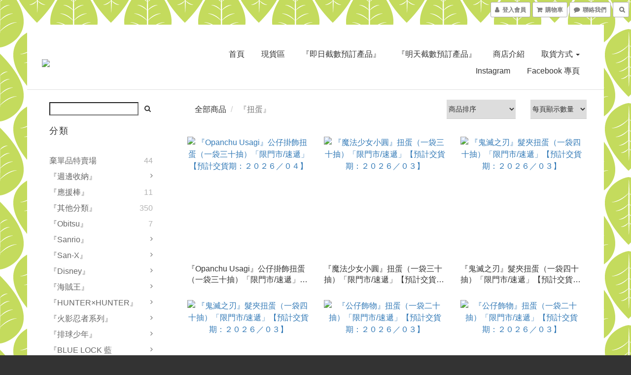

--- FILE ---
content_type: text/html; charset=utf-8
request_url: https://www.butaanimeshop.com/categories/capsules
body_size: 102474
content:
<!DOCTYPE html>
<html lang="zh-hant">
<head>

  
      <title>『扭蛋』</title>


      <meta name="description" content="『扭蛋』">



    <link rel="preload" href="https://cdn.shoplineapp.com/s/javascripts/currencies.js" as="script">

  <link rel="preload" href="https://cdn.shoplineapp.com/assets/fonts/fontawesome-webfont.woff2?v=4.7.0" as="font" type="font/woff2" crossorigin>




<!-- locale meta -->

<meta name="viewport" content="width=device-width, initial-scale=1.0, viewport-fit=cover">

<meta name="mobile-web-app-capable" content="yes">
<meta name="format-detection" content="telephone=no" />

<meta name="google" value="notranslate">




  <link rel="shortcut icon" type="image/png" href="https://img.shoplineapp.com/media/image_clips/5a3be4be552115684c001598/original.jpeg?1513874620">

<!-- styles-->
<link rel="preconnect" href="https://fonts.gstatic.com">
<link href='https://fonts.googleapis.com/css?family=Open+Sans:300italic,400italic,600italic,700italic,800italic,400,300,600,700,800&display=swap' type='text/css' as="style" onload="this.rel='stylesheet'" />
<link href='https://fonts.googleapis.com/css?family=Source+Sans+Pro:200,300,400,600,700,900,200italic,300italic,400italic,600italic,700italic,900italic&display=swap' type='text/css' as="style" onload="this.rel='stylesheet'">
    <link rel="stylesheet" media="all" href="https://cdn.shoplineapp.com/assets/common-898e3d282d673c037e3500beff4d8e9de2ee50e01c27252b33520348e0b17da0.css" onload="" />

    <link rel="stylesheet" media="all" href="https://cdn.shoplineapp.com/assets/application-89555354aff0f8ffe356d622e490899713ed1ea8e45fda4fc4caef151b640ed9.css" onload="" />

      <link rel="stylesheet" media="all" href="https://cdn.shoplineapp.com/assets/themes/boxed-94f68a652c1014e1d5cc0d1c8c4bcfd9df473ce712bbb249aab421ca49cbf46a.css" onload="" />






<style>
  :root {

    --cookie-consent-popup-z-index: 1000;
  }
</style>


  <link rel="stylesheet" media="all" href="https://cdn.shoplineapp.com/packs/css/intl_tel_input-0d9daf73.chunk.css" />




<!-- styles-->



<!-- GLOBAL CONTENT FOR HTML HEAD START-->
	  <link rel="stylesheet" media="all" href="https://cdn.shoplineapp.com/assets/themes/boxed.leaves-806405429cabecc40b2693041a7f1ea65a089c1d5b4e75961c93a696071eaea3.css" onload="" />

<!-- GLOBAL CONTENT FOR HTML HEAD END -->



<!--- Site Ownership Data -->
<!--- Site Ownership Data End-->

<base href="/">

  <style>
    /*2020/12/10 Beginning Added By SHOPLINE - order image*/
img {
  max-width: 100%;
}
/*End Added By SHOPLINE*/
  </style>
  <meta name="google-site-verification" content="DHpVxBbfRmYZSnpKWbK6pL2Gwg_BP3adwPbhFgpzV8c" />
<meta name="google-site-verification" content="p7loPLMoaqs8XtUsjBRRPSSgRn94RwfCC2oQYM9nLTg" />
<meta name="csrf-param" content="authenticity_token" />
<meta name="csrf-token" content="S/7S9gPeYWac229fMeNR3mJ/36YD4cQzsZE9undBlN8bE2wVPRd9hQG4BaDw3DxiO0yP+qYFok1sOoX6rWuJkA==" />


<!-- Start of Criteo one tag -->
<!-- End of Criteo one tag -->

<meta name="csrf-param" content="authenticity_token" />
<meta name="csrf-token" content="SiReJn30DgAVccFnw9Kpzpe8cx1RIwZf0uC+R+wxYi8ayeDFQz0S44gSq5gC7cRyzo8jQfTHYCEPSwYHNht/YA==" />
  
      <meta property="og:title" content="『扭蛋』"/>

      <meta property="og:url" content="https://www.butaanimeshop.com/categories/capsules">
      <link rel="canonical" href="https://www.butaanimeshop.com/categories/capsules">
      <meta property="og:description" content="『扭蛋』">

  <meta property="og:image" content="https://img.shoplineapp.com/media/image_clips/5a65f99b9a76f01da700140b/original.jpeg?1516632474"/>



<script type="text/javascript">
  window.mainConfig = JSON.parse('{\"sessionId\":\"\",\"merchantId\":\"56759bc5e36c8e255500000f\",\"appCoreHost\":\"shoplineapp.com\",\"assetHost\":\"https://cdn.shoplineapp.com/packs/\",\"apiBaseUrl\":\"http://shoplineapp.com\",\"eventTrackApi\":\"https://events.shoplytics.com/api\",\"frontCommonsApi\":\"https://front-commons.shoplineapp.com/api\",\"appendToUrl\":\"\",\"env\":\"production\",\"merchantData\":{\"_id\":\"56759bc5e36c8e255500000f\",\"addon_limit_enabled\":true,\"base_country_code\":\"HK\",\"base_currency\":{\"id\":\"hkd\",\"iso_code\":\"HKD\",\"alternate_symbol\":\"HK$\",\"name\":\"Hong Kong Dollar\",\"symbol_first\":true,\"subunit_to_unit\":100},\"base_currency_code\":\"HKD\",\"beta_feature_keys\":[\"promotions_apply\",\"hide_coupon\",\"user_credits\",\"promotions_setup\",\"checkout_v2\"],\"brand_home_url\":\"https://www.butaanimeshop.com\",\"checkout_setting\":{\"enable_membership_autocheck\":false,\"enable_subscription_autocheck\":false,\"rounding_setting\":{\"enabled\":false,\"rounding_mode\":\"round_half_even\",\"smallest_denomination\":10}},\"current_plan_key\":\"basket\",\"current_theme_key\":\"boxed\",\"delivery_option_count\":10,\"enabled_stock_reminder\":true,\"handle\":\"butaanimeshop\",\"identifier\":\"\",\"instagram_access_token\":null,\"instagram_id\":null,\"invoice_activation\":\"inactive\",\"is_image_service_enabled\":true,\"mobile_logo_media_url\":\"https://img.shoplineapp.com/media/image_clips/5a65f9a072fdc0d5ee00139c/original.jpeg?1516632479\",\"name\":\"Butaanimeshop\",\"order_setting\":{\"invoice_activation\":\"inactive\",\"short_message_activation\":\"inactive\",\"stock_reminder_activation\":\"true\",\"default_out_of_stock_reminder\":false,\"auto_cancel_expired_orders\":true,\"auto_revert_credit\":false,\"enabled_order_auth_expiry\":true,\"enforce_user_login_on_checkout\":false,\"enable_order_split_einvoice_reissue\":false,\"no_duplicate_uniform_invoice\":false,\"checkout_without_email\":false,\"hourly_auto_invoice\":false,\"enabled_location_id\":true,\"enabled_sf_hidden_product_name\":false,\"customer_return_order\":{\"enabled\":false,\"available_return_days\":\"7\"},\"customer_cancel_order\":{\"enabled\":false,\"auto_revert_credit\":false},\"custom_fields\":[{\"type\":\"textarea\",\"label\":\"\\u003cfont color=\\\"red\\\"\\u003e \\u003cb\\u003e「預訂產品」，「現貨產品」和「暫定預訂產品」需要分開下單\\u003c/b\\u003e\\u003cfont\\u003e\",\"display_type\":\"text_field\",\"name_translations\":{\"zh-hant\":\"\\u003cfont color=\\\"Red\\\"\\u003e \\u003cb\\u003e「預訂產品」，「現貨產品」和「暫定預訂產品」需要分開下單\\u003c/b\\u003e\\u003cfont\\u003e\"},\"hint_translations\":{\"en\":\"\",\"zh-hant\":\"\",\"zh-hk\":\"\",\"zh-cn\":\"\",\"zh-tw\":\"\",\"vi\":\"\",\"ms\":\"\",\"ja\":\"\",\"th\":\"\",\"id\":\"\",\"de\":\"\",\"fr\":\"\"}}],\"invoice\":{\"tax_id\":\"\"},\"facebook_messenging\":{\"status\":\"deactivated\"},\"status_update_sms\":{\"status\":\"deactivated\"},\"private_info_handle\":{\"enabled\":false,\"custom_fields_enabled\":true}},\"payment_method_count\":9,\"product_setting\":{\"enabled_show_member_price\":false,\"enabled_product_review\":false,\"variation_display\":\"swatches\",\"price_range_enabled\":true,\"enabled_pos_product_customized_price\":false,\"enabled_pos_product_price_tier\":false},\"promotion_setting\":{\"multi_order_discount_strategy\":\"order_or_tier_promotion\",\"order_gift_threshold_mode\":\"after_price_discounts\",\"order_free_shipping_threshold_mode\":\"after_all_discounts\",\"category_item_gift_threshold_mode\":\"before_discounts\",\"category_item_free_shipping_threshold_mode\":\"before_discounts\"},\"rollout_keys\":[\"2FA_google_authenticator\",\"3_layer_category\",\"3_layer_navigation\",\"3_layer_variation\",\"711_CB_13countries\",\"711_CB_pickup_TH\",\"711_c2b_report_v2\",\"711_cross_delivery\",\"MC_manual_order\",\"MO_Apply_Coupon_Code\",\"StaffCanBeDeleted_V1\",\"UTM_export\",\"UTM_register\",\"abandoned_cart_notification\",\"add_system_fontstyle\",\"add_to_cart_revamp\",\"addon_products_limit_10\",\"addon_products_limit_unlimited\",\"addon_quantity\",\"address_format_batch2\",\"address_format_jp\",\"address_format_my\",\"address_format_us\",\"address_format_vn\",\"admin_app_extension\",\"admin_custom_domain\",\"admin_image_service\",\"admin_manual_order\",\"admin_realtime\",\"admin_vietnam_dong\",\"adminapp_order_form\",\"adminapp_wa_contacts_list\",\"ads_system_new_tab\",\"adyen_my_sc\",\"affiliate_by_product\",\"affiliate_dashboard\",\"affiliate_kol_report_appstore\",\"alipay_hk_sc\",\"amazon_product_review\",\"android_pos_agent_clockin_n_out\",\"android_pos_purchase_order_partial_in_storage\",\"android_pos_save_send_receipt\",\"android_pos_v2_force_upgrade_version_1-50-0_date_2025-08-30\",\"app_categories_filtering\",\"app_multiplan\",\"app_subscription_prorated_billing\",\"apply_multi_order_discount\",\"apps_store\",\"apps_store_blog\",\"apps_store_fb_comment\",\"apps_store_wishlist\",\"appstore_free_trial\",\"archive_order_data\",\"archive_order_ui\",\"assign_products_to_category\",\"auth_flow_revamp\",\"auto_credit\",\"auto_credit_notify\",\"auto_credit_percentage\",\"auto_credit_recurring\",\"auto_reply_comment\",\"auto_save_sf_plus_address\",\"auto_suspend_admin\",\"availability_buy_online_pickup_instore\",\"availability_preview_buy_online_pickup_instore\",\"basket_comparising_link_CNY\",\"basket_comparising_link_HKD\",\"basket_comparising_link_TWD\",\"basket_invoice_field\",\"basket_pricing_page_cny\",\"basket_pricing_page_hkd\",\"basket_pricing_page_myr\",\"basket_pricing_page_sgd\",\"basket_pricing_page_thb\",\"basket_pricing_page_twd\",\"basket_pricing_page_usd\",\"basket_pricing_page_vnd\",\"basket_subscription_coupon\",\"basket_subscription_email\",\"bianco_setting\",\"bidding_select_product\",\"bing_ads\",\"birthday_format_v2\",\"block_gtm_for_lighthouse\",\"blog\",\"blog_app\",\"blog_revamp_admin\",\"blog_revamp_admin_category\",\"blog_revamp_doublewrite\",\"blog_revamp_related_products\",\"blog_revamp_shop_category\",\"blog_revamp_singleread\",\"breadcrumb\",\"broadcast_advanced_filters\",\"broadcast_analytics\",\"broadcast_clone\",\"broadcast_email_html\",\"broadcast_facebook_template\",\"broadcast_line_template\",\"broadcast_unsubscribe_email\",\"bulk_action_customer\",\"bulk_action_product\",\"bulk_assign_point\",\"bulk_import_multi_lang\",\"bulk_payment_delivery_setting\",\"bulk_printing_labels_711C2C\",\"bulk_update_dynamic_fields\",\"bulk_update_job\",\"bulk_update_new_fields\",\"bulk_update_product_download_with_filter\",\"bulk_update_tag\",\"bulk_update_tag_enhancement\",\"bundle_add_type\",\"bundle_group\",\"bundle_page\",\"bundle_pricing\",\"bundle_promotion_apply_enhancement\",\"bundle_stackable\",\"buy_at_amazon\",\"buy_button\",\"buy_now_button\",\"buyandget_promotion\",\"callback_service\",\"cancel_order_by_customer\",\"cancel_order_by_customer_v2\",\"cart_addon\",\"cart_addon_condition\",\"cart_addon_limit\",\"cart_use_product_service\",\"cart_uuid\",\"category_banner_multiple\",\"category_limit_unlimited\",\"category_sorting\",\"channel_amazon\",\"channel_fb\",\"channel_integration\",\"channel_line\",\"charge_shipping_fee_by_product_qty\",\"chat_widget\",\"chat_widget_livechat\",\"checkout_membercheckbox_toggle\",\"checkout_setting\",\"cn_pricing_page_2019\",\"combine_orders_app\",\"component_h1_tag\",\"connect_new_facebookpage\",\"consolidated_billing\",\"cookie_consent\",\"country_code\",\"coupon_center_back_to_cart\",\"coupon_notification\",\"coupon_v2\",\"create_staff_revamp\",\"credit_campaign\",\"credit_condition_5_tier_ec\",\"credit_point_report\",\"credit_point_triggerpoint\",\"crm_email_custom\",\"crm_notify_preview\",\"crm_sms_custom\",\"crm_sms_notify\",\"cross_shop_tracker\",\"custom_css\",\"custom_home_delivery_tw\",\"custom_notify\",\"custom_order_export\",\"customer_advanced_filter\",\"customer_coupon\",\"customer_custom_field_limit_5\",\"customer_data_secure\",\"customer_edit\",\"customer_export_v2\",\"customer_group\",\"customer_group_analysis\",\"customer_group_filter_p2\",\"customer_group_filter_p3\",\"customer_group_regenerate\",\"customer_group_sendcoupon\",\"customer_import_50000_failure_report\",\"customer_import_v2\",\"customer_import_v3\",\"customer_list\",\"customer_new_report\",\"customer_referral\",\"customer_referral_notify\",\"customer_search_match\",\"customer_tag\",\"dashboard_v2\",\"dashboard_v2_revamp\",\"date_picker_v2\",\"deep_link_support_linepay\",\"deep_link_support_payme\",\"deep_search\",\"default_theme_ultrachic\",\"delivery_time\",\"delivery_time_with_quantity\",\"design_submenu\",\"dev_center_app_store\",\"disable_footer_brand\",\"disable_old_upgrade_reminder\",\"domain_applicable\",\"doris_bien_setting\",\"dusk_setting\",\"dynamic_shipping_rate_refactor\",\"ec_order_unlimit\",\"ecpay_expirydate\",\"ecpay_payment_gateway\",\"einvoice_bulk_update\",\"einvoice_edit\",\"einvoice_newlogic\",\"email_credit_expire_notify\",\"email_custom\",\"email_member_forget_password_notify\",\"email_member_register_notify\",\"email_order_notify\",\"email_verification\",\"enable_body_script\",\"enable_calculate_api_promotion_apply\",\"enable_calculate_api_promotion_filter\",\"enable_cart_api\",\"enable_cart_service\",\"enable_corejs_splitting\",\"enable_lazysizes_image_tag\",\"enable_new_css_bundle\",\"enable_order_status_callback_revamp_for_promotion\",\"enable_order_status_callback_revamp_for_storefront\",\"enable_promotion_usage_record\",\"enable_shopjs_splitting\",\"enhanced_catalog_feed\",\"exclude_product\",\"exclude_product_v2\",\"execute_shipment_permission\",\"export_inventory_report_v2\",\"express_cart\",\"express_checkout_pages\",\"extend_reminder\",\"facebook_ads\",\"facebook_dia\",\"facebook_line_promotion_notify\",\"facebook_login\",\"facebook_messenger_subscription\",\"facebook_notify\",\"facebook_pixel_manager\",\"fb_comment_app\",\"fb_entrance_optimization\",\"fb_feed_unlimit\",\"fb_group\",\"fb_multi_category_feed\",\"fb_pixel_matching\",\"fb_pixel_v2\",\"fb_post_management\",\"fb_product_set\",\"fb_ssapi\",\"fb_sub_button\",\"fbe_oe\",\"fbe_shop\",\"fbe_v2\",\"fbe_v2_edit\",\"fbig_shop_disabled\",\"feature_alttag_phase1\",\"feature_alttag_phase2\",\"flash_price_campaign\",\"fm_order_receipt\",\"fmt_c2c_newlabel\",\"fmt_revision\",\"footer_builder\",\"footer_builder_new\",\"form_builder\",\"form_builder_access\",\"form_builder_user_management\",\"form_builder_v2_elements\",\"form_builder_v2_receiver\",\"form_builder_v2_report\",\"fps_rolling_key\",\"freeshipping_promotion_condition\",\"get_coupon\",\"get_promotions_by_cart\",\"gift_promotion_condition\",\"gift_shipping_promotion_discount_condition\",\"gifts_limit_10\",\"gifts_limit_unlimited\",\"gmv_revamp\",\"godaddy\",\"google_ads_api\",\"google_ads_manager\",\"google_analytics_4\",\"google_analytics_manager\",\"google_content_api\",\"google_dynamic_remarketing_tag\",\"google_enhanced_conversions\",\"google_preorder_feed\",\"google_product_category_3rdlayer\",\"google_recaptcha\",\"google_remarketing_manager\",\"google_signup_login\",\"google_tag_manager\",\"gp_tw_sc\",\"group_url_bind_post_live\",\"h2_tag_phase1\",\"hct_logistics_bills_report\",\"hidden_product\",\"hidden_product_p2\",\"hide_credit_point_record_balance\",\"hk_pricing_page_2019\",\"hkd_pricing_page_disabled_2020\",\"ig_browser_notify\",\"ig_live\",\"ig_login_entrance\",\"ig_new_api\",\"image_gallery\",\"image_gallery_p2\",\"image_host_by_region\",\"image_limit_100000\",\"image_limit_30000\",\"image_widget_mobile\",\"increase_variation_limit\",\"instagram_create_post\",\"instagram_post_sales\",\"instant_order_form\",\"integrated_label_711\",\"integrated_sfexpress\",\"integration_one\",\"inventory_change_reason\",\"inventory_search_v2\",\"job_api_products_export\",\"job_api_user_export\",\"job_product_import\",\"jquery_v3\",\"kingsman_v2_setting\",\"line_ads_tag\",\"line_broadcast\",\"line_login\",\"line_login_mobile\",\"line_shopping_new_fields\",\"live_after_keyword\",\"live_announce_bids\",\"live_announce_buyer\",\"live_bidding\",\"live_bulk_checkoutlink\",\"live_bulk_edit\",\"live_checkout_notification\",\"live_checkout_notification_all\",\"live_checkout_notification_message\",\"live_comment_discount\",\"live_comment_robot\",\"live_create_product_v2\",\"live_crosspost\",\"live_dashboard_product\",\"live_event_discount\",\"live_exclusive_price\",\"live_fb_group\",\"live_fhd_video\",\"live_general_settings\",\"live_group_event\",\"live_host_panel\",\"live_ig_messenger_broadcast\",\"live_ig_product_recommend\",\"live_im_switch\",\"live_keyword_switch\",\"live_line_broadcast\",\"live_line_multidisplay\",\"live_luckydraw_enhancement\",\"live_messenger_broadcast\",\"live_order_block\",\"live_print_advanced\",\"live_product_recommend\",\"live_shopline_keyword\",\"live_stream_settings\",\"logistic_bill_v2_711_b2c\",\"logistic_bill_v2_711_c2c\",\"logo_favicon\",\"luckydraw_products\",\"luckydraw_qualification\",\"manual_activation\",\"manual_order\",\"manual_order_7-11\",\"manual_order_ec_to_sc\",\"manually_bind_post\",\"marketing_affiliate\",\"marketing_affiliate_p2\",\"mc-history-instant\",\"mc_711crossborder\",\"mc_ad_tag\",\"mc_assign_message\",\"mc_auto_bind_member\",\"mc_autoreply_question\",\"mc_broadcast\",\"mc_bulk_read\",\"mc_chatbot_template\",\"mc_delete_message\",\"mc_edit_cart\",\"mc_history_instant\",\"mc_history_post\",\"mc_im\",\"mc_inbox_autoreply\",\"mc_instant_notifications\",\"mc_invoicetitle_optional\",\"mc_keyword_autotagging\",\"mc_line_broadcast\",\"mc_line_cart\",\"mc_logistics_hct\",\"mc_logistics_tcat\",\"mc_manage_blacklist\",\"mc_mark_todo\",\"mc_new_menu\",\"mc_phone_tag\",\"mc_reminder_unpaid\",\"mc_reply_pic\",\"mc_setting_message\",\"mc_setting_orderform\",\"mc_shop_message_refactor\",\"mc_sort_waitingtime\",\"mc_sort_waitingtime_new\",\"mc_tw_invoice\",\"media_gcp_upload\",\"member_center_profile_revamp\",\"member_import_notify\",\"member_info_reward\",\"member_info_reward_subscription\",\"member_password_setup_notify\",\"member_points\",\"member_points_notify\",\"member_price\",\"membership_tier_double_write\",\"membership_tier_notify\",\"membership_tiers\",\"memebr_center_point_credit_revamp\",\"menu_limit_100\",\"menu_limit_unlimited\",\"merchant_bills_slp\",\"message_center_v3\",\"message_revamp\",\"mo_remove_discount\",\"mobile_and_email_signup\",\"mobile_signup_p2\",\"modularize_address_format\",\"molpay_credit_card\",\"multi_lang\",\"multicurrency\",\"my_pricing_page_2019\",\"myapp_reauth_alert\",\"myr_pricing_page_disabled_2020\",\"new_app_subscription\",\"new_layout_for_mobile_and_pc\",\"new_onboarding_flow\",\"new_return_management\",\"new_settings_apply_all_promotion\",\"new_signup_flow\",\"new_sinopac_3d\",\"notification_custom_sending_time\",\"npb_theme_philia\",\"npb_widget_font_size_color\",\"ob_revamp\",\"ob_sgstripe\",\"ob_twecpay\",\"oceanpay\",\"old_fbe_removal\",\"onboarding_basketplan\",\"onboarding_handle\",\"one_new_filter\",\"one_page_store\",\"one_page_store_1000\",\"one_page_store_checkout\",\"one_page_store_clone\",\"one_page_store_product_set\",\"oneship_installable\",\"online_credit_redemption_toggle\",\"online_store_design\",\"online_store_design_setup_guide_basketplan\",\"order_add_to_cart\",\"order_archive_calculation_revamp_crm_amount\",\"order_archive_calculation_revamp_crm_member\",\"order_archive_product_testing\",\"order_archive_testing\",\"order_archive_testing_crm\",\"order_archive_testing_order_details\",\"order_archive_testing_return_order\",\"order_confirmation_slip_upload\",\"order_custom_field_limit_5\",\"order_custom_notify\",\"order_discount_stackable\",\"order_export_366day\",\"order_export_v2\",\"order_filter_shipped_date\",\"order_message_broadcast\",\"order_new_source\",\"order_promotion_split\",\"order_search_custom_field\",\"order_search_sku\",\"order_select_across_pages\",\"order_sms_notify\",\"order_split\",\"order_status_non_automation\",\"order_status_tag_color\",\"order_tag\",\"orderemail_new_logic\",\"other_custom_notify\",\"out_of_stock_order\",\"page_builder_revamp\",\"page_builder_revamp_theme_setting\",\"page_builder_section_cache_enabled\",\"page_builder_widget_accordion\",\"page_builder_widget_blog\",\"page_builder_widget_category\",\"page_builder_widget_collage\",\"page_builder_widget_countdown\",\"page_builder_widget_custom_liquid\",\"page_builder_widget_instagram\",\"page_builder_widget_product_text\",\"page_builder_widget_subscription\",\"page_builder_widget_video\",\"page_limit_unlimited\",\"page_view_cache\",\"pakpobox\",\"partial_free_shipping\",\"payme\",\"payment_condition\",\"payment_fee_config\",\"payment_image\",\"payment_octopus\",\"payment_slip_notify\",\"paypal_upgrade\",\"pdp_image_lightbox\",\"pdp_image_lightbox_icon\",\"pending_subscription\",\"philia_setting\",\"pickup_remember_store\",\"plp_label_wording\",\"plp_product_seourl\",\"plp_variation_selector\",\"point_campaign\",\"point_redeem_to_cash\",\"pos_only_product_settings\",\"pos_retail_store_price\",\"pos_setup_guide_basketplan\",\"post_cancel_connect\",\"post_commerce_stack_comment\",\"post_fanpage_luckydraw\",\"post_fb_group\",\"post_general_setting\",\"post_lock_pd\",\"post_sales_dashboard\",\"postsale_auto_reply\",\"postsale_create_post\",\"postsale_ig_auto_reply\",\"postsales_connect_multiple_posts\",\"preset_publish\",\"product_available_time\",\"product_cost_permission\",\"product_feed_info\",\"product_feed_manager_availability\",\"product_feed_revamp\",\"product_index_v2\",\"product_info\",\"product_limit_1000\",\"product_limit_unlimited\",\"product_log_v2\",\"product_page_limit_10\",\"product_quantity_update\",\"product_recommendation_abtesting\",\"product_revamp_doublewrite\",\"product_revamp_singleread\",\"product_review_import\",\"product_review_import_installable\",\"product_review_plp\",\"product_review_reward\",\"product_search\",\"product_set_revamp\",\"product_set_v2_enhancement\",\"product_summary\",\"promotion_blacklist\",\"promotion_filter_by_date\",\"promotion_first_purchase\",\"promotion_first_purchase_channel\",\"promotion_hour\",\"promotion_limit_100\",\"promotion_limit_unlimited\",\"promotion_minitem\",\"promotion_page\",\"promotion_page_reminder\",\"promotion_page_seo_button\",\"promotion_record_archive_test\",\"promotion_reminder\",\"purchase_limit_campaign\",\"quick_answer\",\"recaptcha_reset_pw\",\"redirect_301_settings\",\"rejected_bill_reminder\",\"remove_fblike_sc\",\"repay_cookie\",\"replace_janus_interface\",\"replace_lms_old_oa_interface\",\"reports\",\"revert_credit\",\"revert_credit_p2\",\"revert_credit_status\",\"sales_dashboard\",\"sangria_setting\",\"sc_advanced_keyword\",\"sc_alipay_standard\",\"sc_atm\",\"sc_auto_bind_member\",\"sc_autodetect_address\",\"sc_autodetect_paymentslip\",\"sc_autoreply_icebreaker\",\"sc_clearcart\",\"sc_clearcart_all\",\"sc_comment_label\",\"sc_comment_list\",\"sc_conversations_statistics_sunset\",\"sc_download_adminapp\",\"sc_group_pm_commentid\",\"sc_group_webhook\",\"sc_intercom\",\"sc_list_search\",\"sc_mo_711emap\",\"sc_outstock_msg\",\"sc_overall_statistics_api_v3\",\"sc_pickup\",\"sc_product_set\",\"sc_product_variation\",\"sc_slp_subscription_promotion\",\"sc_standard\",\"sc_store_pickup\",\"sc_wa_message_report\",\"scheduled_home_page\",\"search_function_image_gallery\",\"security_center\",\"select_all_customer\",\"select_all_inventory\",\"send_coupon_notification\",\"session_expiration_period\",\"setup_guide_basketplan\",\"sfexpress_centre\",\"sfexpress_eflocker\",\"sfexpress_service\",\"sfexpress_store\",\"sg_onboarding_currency\",\"share_cart_link\",\"shop_builder_plp\",\"shop_category_filter\",\"shop_category_filter_bulk_action\",\"shop_product_search_rate_limit\",\"shop_related_recaptcha\",\"shop_template_advanced_setting\",\"shopline_captcha\",\"shopline_email_captcha\",\"shopline_product_reviews\",\"shoplytics_benchmark\",\"shoplytics_broadcast_api_v3\",\"shoplytics_channel_store_permission\",\"shoplytics_credit_analysis\",\"shoplytics_customer_refactor_api_v3\",\"shoplytics_date_picker_v2\",\"shoplytics_event_realtime_refactor_api_v3\",\"shoplytics_events_api_v3\",\"shoplytics_export_flex\",\"shoplytics_homepage_v2\",\"shoplytics_invoices_api_v3\",\"shoplytics_lite\",\"shoplytics_membership_tier_growth\",\"shoplytics_orders_api_v3\",\"shoplytics_ordersales_v3\",\"shoplytics_payments_api_v3\",\"shoplytics_pro\",\"shoplytics_product_revamp_api_v3\",\"shoplytics_promotions_api_v3\",\"shoplytics_psa_multi_stores_export\",\"shoplytics_psa_sub_categories\",\"shoplytics_rfim_enhancement_v3\",\"shoplytics_session_metrics\",\"shoplytics_staff_api_v3\",\"shoplytics_to_hd\",\"shopping_session_enabled\",\"signin_register_revamp\",\"skya_setting\",\"sl_logistics_bulk_action\",\"sl_logistics_fmt_freeze\",\"sl_logistics_modularize\",\"sl_payment_alipay\",\"sl_payment_cc\",\"sl_payment_standard_v2\",\"sl_payment_type_check\",\"sl_payments_apple_pay\",\"sl_payments_cc_promo\",\"sl_payments_my_cc\",\"sl_payments_my_fpx\",\"sl_payments_sg_cc\",\"sl_pos_admin_cancel_order\",\"sl_pos_admin_delete_order\",\"sl_pos_admin_inventory_transfer\",\"sl_pos_admin_order_archive_testing\",\"sl_pos_admin_purchase_order\",\"sl_pos_admin_register_shift\",\"sl_pos_admin_staff\",\"sl_pos_agent_by_channel\",\"sl_pos_agent_clockin_n_out\",\"sl_pos_agent_performance\",\"sl_pos_android_A4_printer\",\"sl_pos_android_check_cart_items_with_local_db\",\"sl_pos_android_order_reduction\",\"sl_pos_android_receipt_enhancement\",\"sl_pos_app_order_archive_testing\",\"sl_pos_app_transaction_filter_enhance\",\"sl_pos_apps_store\",\"sl_pos_bugfender_log_reduction\",\"sl_pos_bulk_import_purchase_order\",\"sl_pos_bulk_import_update_enhancement\",\"sl_pos_check_duplicate_create_order\",\"sl_pos_claim_coupon\",\"sl_pos_convert_order_to_cart_by_snapshot\",\"sl_pos_customerID_duplicate_check\",\"sl_pos_customer_info_enhancement\",\"sl_pos_customized_price\",\"sl_pos_disable_touchid_unlock\",\"sl_pos_discount\",\"sl_pos_einvoice_refactor\",\"sl_pos_feature_permission\",\"sl_pos_force_upgrade_1-109-0\",\"sl_pos_force_upgrade_1-110-1\",\"sl_pos_free_gifts_promotion\",\"sl_pos_from_Swift_to_OC\",\"sl_pos_iOS_A4_printer\",\"sl_pos_iOS_app_transaction_filter_enhance\",\"sl_pos_iOS_cashier_revamp_cart\",\"sl_pos_iOS_cashier_revamp_product_list\",\"sl_pos_iPadOS_version_upgrade_remind_16_0_0\",\"sl_pos_initiate_couchbase\",\"sl_pos_inventory_count\",\"sl_pos_inventory_count_difference_reason\",\"sl_pos_inventory_count_for_selected_products\",\"sl_pos_inventory_feature_module\",\"sl_pos_inventory_transfer_insert_enhancement\",\"sl_pos_inventory_transfer_request\",\"sl_pos_invoice_product_name_filter\",\"sl_pos_invoice_swiftUI_revamp\",\"sl_pos_invoice_toast_show\",\"sl_pos_ios_receipt_info_enhancement\",\"sl_pos_ios_small_label_enhancement\",\"sl_pos_ios_version_upgrade_remind\",\"sl_pos_itc\",\"sl_pos_logo_terms_and_condition\",\"sl_pos_new_report_customer_analysis\",\"sl_pos_new_report_daily_payment_methods\",\"sl_pos_new_report_overview\",\"sl_pos_new_report_product_preorder\",\"sl_pos_new_report_transaction_detail\",\"sl_pos_no_minimum_age\",\"sl_pos_order_refactor_admin\",\"sl_pos_order_upload_using_pos_service\",\"sl_pos_partial_return\",\"sl_pos_password_setting_refactor\",\"sl_pos_payment\",\"sl_pos_payment_method_picture\",\"sl_pos_payment_method_prioritized_and_hidden\",\"sl_pos_payoff_preorder\",\"sl_pos_product_add_to_cart_refactor\",\"sl_pos_product_variation_ui\",\"sl_pos_promotion\",\"sl_pos_purchase_order_onlinestore\",\"sl_pos_purchase_order_partial_in_storage\",\"sl_pos_receipt_information\",\"sl_pos_receipt_preorder_return_enhancement\",\"sl_pos_receipt_swiftUI_revamp\",\"sl_pos_register_shift\",\"sl_pos_report_shoplytics_psi\",\"sl_pos_revert_credit\",\"sl_pos_save_send_receipt\",\"sl_pos_show_coupon\",\"sl_pos_stock_refactor\",\"sl_pos_supplier_refactor\",\"sl_pos_toast_revamp\",\"sl_pos_transaction_conflict\",\"sl_pos_transaction_view_admin\",\"sl_pos_transfer_onlinestore\",\"sl_pos_user_permission\",\"sl_pos_variation_setting_refactor\",\"sl_purchase_order_search_create_enhancement\",\"slp_bank_promotion\",\"slp_product_subscription\",\"slp_remember_credit_card\",\"slp_swap\",\"slp_swap_merchant\",\"smart_omo_appstore\",\"smart_product_recommendation\",\"smart_product_recommendation_regular\",\"smart_recommended_related_products\",\"sms_custom\",\"sms_with_shop_name\",\"social_channel_revamp\",\"social_channel_user\",\"social_name_in_order\",\"split_order_applied_creditpoint\",\"sso_lang_th\",\"sso_lang_vi\",\"staff_elasticsearch\",\"staff_limit_5\",\"staff_service_migration\",\"static_resource_host_by_region\",\"stop_slp_approvedemail\",\"store_pick_up\",\"storefront_app_extension\",\"storefront_return\",\"stripe_3d_secure\",\"stripe_3ds_cny\",\"stripe_3ds_hkd\",\"stripe_3ds_myr\",\"stripe_3ds_sgd\",\"stripe_3ds_thb\",\"stripe_3ds_usd\",\"stripe_3ds_vnd\",\"stripe_google_pay\",\"stripe_payment_intents\",\"stripe_radar\",\"stripe_subscription_my_account\",\"structured_data\",\"sub_sgstripe\",\"subscription_config_edit\",\"subscription_config_edit_delivery_payment\",\"subscription_currency\",\"tappay_3D_secure\",\"tappay_sdk_v2_3_2\",\"tappay_sdk_v3\",\"tax_inclusive_setting\",\"taxes_settings\",\"tcat_711pickup_sl_logisitics\",\"tcat_logistics_bills_report\",\"tcat_newlabel\",\"th_pricing_page_2020\",\"thb_pricing_page_disabled_2020\",\"theme_bianco\",\"theme_doris_bien\",\"theme_kingsman_v2\",\"theme_level_3\",\"theme_sangria\",\"theme_ultrachic\",\"tier_birthday_credit\",\"tier_member_points\",\"tier_member_price\",\"tier_reward_app_availability\",\"tier_reward_app_p2\",\"tier_reward_credit\",\"tnc-checkbox\",\"toggle_mobile_category\",\"tw_app_shopback_cashback\",\"tw_fm_sms\",\"tw_pricing_page_2019\",\"tw_stripe_subscription\",\"twd_pricing_page_disabled_2020\",\"uc_integration\",\"uc_v2_endpoints\",\"ultra_setting\",\"unified_admin\",\"use_ngram_for_order_search\",\"user_center_social_channel\",\"user_credits\",\"variant_image_selector\",\"variant_saleprice_cost_weight\",\"variation_label_swatches\",\"varm_setting\",\"vn_pricing_page_2020\",\"vnd_pricing_page_disabled_2020\",\"whatsapp_extension\",\"whatsapp_order_form\",\"whatsapp_orderstatus_toggle\",\"yahoo_dot\",\"youtube_live_shopping\",\"zotabox_installable\"],\"shop_default_home_url\":\"https://butaanimeshop.shoplineapp.com\",\"shop_status\":\"open\",\"show_sold_out\":true,\"sl_payment_merchant_id\":\"2685450561885708288\",\"supported_languages\":[\"en\",\"zh-hant\"],\"tags\":[\"retail\"],\"time_zone\":\"Asia/Hong_Kong\",\"updated_at\":\"2025-11-28T17:47:58.170Z\",\"user_setting\":{\"_id\":\"56759bf169702d55108e6200\",\"created_at\":\"2015-12-19T18:03:29.992Z\",\"data\":{\"login_lambda_callback_function_name\":\"\",\"general_fields\":[{\"type\":\"gender\",\"options\":{\"order\":{\"include\":\"false\",\"required\":\"false\"},\"signup\":{\"include\":\"false\",\"required\":\"false\"},\"profile\":{\"include\":\"false\",\"required\":\"false\"}}},{\"type\":\"birthday\",\"options\":{\"order\":{\"include\":\"false\",\"required\":\"false\"},\"signup\":{\"include\":\"false\",\"required\":\"false\"},\"profile\":{\"include\":\"false\",\"required\":\"false\"}}}],\"minimum_age_limit\":\"13\",\"custom_fields\":[{\"type\":\"text\",\"name_translations\":{\"zh-hant\":\"到貨通知用Whatsapp號碼（不用填寫『+852』『空格』『-』）\"},\"hint_translations\":{\"zh-hant\":\"不接受一個電郵註冊多個Whatsapp號碼，如需更改請主動聯繫我們\"},\"options\":{\"order\":{\"include\":\"true\",\"required\":\"true\"},\"signup\":{\"include\":\"true\",\"required\":\"true\"},\"profile\":{\"include\":\"true\",\"required\":\"true\"}},\"field_id\":\"57c3d74c61706964f9990700\"}],\"facebook_login\":{\"status\":\"inactive\",\"app_id\":\"\"},\"enable_facebook_comment\":\"\",\"facebook_comment\":\"\",\"line_login\":\"\",\"recaptcha_signup\":{\"status\":\"false\",\"site_key\":\"\"},\"email_verification\":{\"status\":\"false\"},\"login_with_verification\":{\"status\":\"false\"},\"upgrade_reminder\":{\"status\":\"active\"},\"enable_user_credit\":true,\"signup_method\":\"email\",\"sms_verification\":{\"status\":\"false\"},\"abandoned_cart_reminder\":{\"sms\":{\"status\":\"inactive\"},\"email\":{\"status\":\"active\"},\"line_mes_api\":{\"status\":\"inactive\"}},\"member_info_reward\":{\"enabled\":false,\"coupons\":{\"enabled\":false}}},\"item_type\":\"\",\"key\":\"users\",\"name\":null,\"owner_id\":\"56759bc5e36c8e255500000f\",\"owner_type\":\"Merchant\",\"publish_status\":\"published\",\"status\":\"active\",\"updated_at\":\"2023-06-14T06:42:08.275Z\",\"value\":null}},\"localeData\":{\"loadedLanguage\":{\"name\":\"繁體中文\",\"code\":\"zh-hant\"},\"supportedLocales\":[{\"name\":\"English\",\"code\":\"en\"},{\"name\":\"繁體中文\",\"code\":\"zh-hant\"}]},\"currentUser\":null,\"themeSettings\":{\"theme_color\":\"mint.sea\",\"categories_collapsed\":true,\"image_fill\":false,\"is_multicurrency_enabled\":false,\"category_page\":\"72\",\"enabled_quick_cart\":true,\"mobile_categories_collapsed\":true,\"show_promotions_on_product\":true,\"enabled_wish_list\":false,\"opens_in_new_tab\":false,\"goto_top\":true,\"hide_language_selector\":true,\"mobile_categories_removed\":false,\"enabled_sort_by_sold\":false,\"buy_now_button\":{\"enabled\":false,\"color\":\"fb7813\"},\"variation_image_selector_enabled\":true,\"variation_image_selector_variation\":1,\"plp_variation_selector\":{\"enabled\":true,\"show_variation\":1},\"hide_share_buttons\":false,\"enable_gdpr_cookies_banner\":false,\"background_pattern\":\"boxed.leaves\",\"plp_wishlist\":false},\"isMultiCurrencyEnabled\":false,\"features\":{\"plans\":{\"free\":{\"member_price\":false,\"cart_addon\":false,\"google_analytics_ecommerce\":false,\"membership\":false,\"shopline_logo\":true,\"user_credit\":{\"manaul\":false,\"auto\":false},\"variant_image_selector\":false},\"standard\":{\"member_price\":false,\"cart_addon\":false,\"google_analytics_ecommerce\":false,\"membership\":false,\"shopline_logo\":true,\"user_credit\":{\"manaul\":false,\"auto\":false},\"variant_image_selector\":false},\"starter\":{\"member_price\":false,\"cart_addon\":false,\"google_analytics_ecommerce\":false,\"membership\":false,\"shopline_logo\":true,\"user_credit\":{\"manaul\":false,\"auto\":false},\"variant_image_selector\":false},\"pro\":{\"member_price\":false,\"cart_addon\":false,\"google_analytics_ecommerce\":false,\"membership\":false,\"shopline_logo\":false,\"user_credit\":{\"manaul\":false,\"auto\":false},\"variant_image_selector\":false},\"business\":{\"member_price\":false,\"cart_addon\":false,\"google_analytics_ecommerce\":true,\"membership\":true,\"shopline_logo\":false,\"user_credit\":{\"manaul\":false,\"auto\":false},\"facebook_comments_plugin\":true,\"variant_image_selector\":false},\"basic\":{\"member_price\":false,\"cart_addon\":false,\"google_analytics_ecommerce\":false,\"membership\":false,\"shopline_logo\":false,\"user_credit\":{\"manaul\":false,\"auto\":false},\"variant_image_selector\":false},\"basic2018\":{\"member_price\":false,\"cart_addon\":false,\"google_analytics_ecommerce\":false,\"membership\":false,\"shopline_logo\":true,\"user_credit\":{\"manaul\":false,\"auto\":false},\"variant_image_selector\":false},\"sc\":{\"member_price\":false,\"cart_addon\":false,\"google_analytics_ecommerce\":true,\"membership\":false,\"shopline_logo\":true,\"user_credit\":{\"manaul\":false,\"auto\":false},\"facebook_comments_plugin\":true,\"facebook_chat_plugin\":true,\"variant_image_selector\":false},\"advanced\":{\"member_price\":false,\"cart_addon\":false,\"google_analytics_ecommerce\":true,\"membership\":false,\"shopline_logo\":false,\"user_credit\":{\"manaul\":false,\"auto\":false},\"facebook_comments_plugin\":true,\"facebook_chat_plugin\":true,\"variant_image_selector\":false},\"premium\":{\"member_price\":true,\"cart_addon\":true,\"google_analytics_ecommerce\":true,\"membership\":true,\"shopline_logo\":false,\"user_credit\":{\"manaul\":true,\"auto\":true},\"google_dynamic_remarketing\":true,\"facebook_comments_plugin\":true,\"facebook_chat_plugin\":true,\"wish_list\":true,\"facebook_messenger_subscription\":true,\"product_feed\":true,\"express_checkout\":true,\"variant_image_selector\":true},\"enterprise\":{\"member_price\":true,\"cart_addon\":true,\"google_analytics_ecommerce\":true,\"membership\":true,\"shopline_logo\":false,\"user_credit\":{\"manaul\":true,\"auto\":true},\"google_dynamic_remarketing\":true,\"facebook_comments_plugin\":true,\"facebook_chat_plugin\":true,\"wish_list\":true,\"facebook_messenger_subscription\":true,\"product_feed\":true,\"express_checkout\":true,\"variant_image_selector\":true},\"crossborder\":{\"member_price\":true,\"cart_addon\":true,\"google_analytics_ecommerce\":true,\"membership\":true,\"shopline_logo\":false,\"user_credit\":{\"manaul\":true,\"auto\":true},\"google_dynamic_remarketing\":true,\"facebook_comments_plugin\":true,\"facebook_chat_plugin\":true,\"wish_list\":true,\"facebook_messenger_subscription\":true,\"product_feed\":true,\"express_checkout\":true,\"variant_image_selector\":true},\"o2o\":{\"member_price\":true,\"cart_addon\":true,\"google_analytics_ecommerce\":true,\"membership\":true,\"shopline_logo\":false,\"user_credit\":{\"manaul\":true,\"auto\":true},\"google_dynamic_remarketing\":true,\"facebook_comments_plugin\":true,\"facebook_chat_plugin\":true,\"wish_list\":true,\"facebook_messenger_subscription\":true,\"product_feed\":true,\"express_checkout\":true,\"subscription_product\":true,\"variant_image_selector\":true}}},\"requestCountry\":\"US\",\"trackerEventData\":{\"Category ID\":\"5d9029d988fa19001188930b\"},\"isRecaptchaEnabled\":false,\"isRecaptchaEnterprise\":true,\"recaptchaEnterpriseSiteKey\":\"6LeMcv0hAAAAADjAJkgZLpvEiuc6migO0KyLEadr\",\"recaptchaEnterpriseCheckboxSiteKey\":\"6LfQVEEoAAAAAAzllcvUxDYhfywH7-aY52nsJ2cK\",\"recaptchaSiteKey\":\"6LeMcv0hAAAAADjAJkgZLpvEiuc6migO0KyLEadr\",\"currencyData\":{\"supportedCurrencies\":[{\"name\":\"$ HKD\",\"symbol\":\"$\",\"iso_code\":\"hkd\"},{\"name\":\"P MOP\",\"symbol\":\"P\",\"iso_code\":\"mop\"},{\"name\":\"¥ CNY\",\"symbol\":\"¥\",\"iso_code\":\"cny\"},{\"name\":\"$ TWD\",\"symbol\":\"$\",\"iso_code\":\"twd\"},{\"name\":\"$ USD\",\"symbol\":\"$\",\"iso_code\":\"usd\"},{\"name\":\"$ SGD\",\"symbol\":\"$\",\"iso_code\":\"sgd\"},{\"name\":\"€ EUR\",\"symbol\":\"€\",\"iso_code\":\"eur\"},{\"name\":\"$ AUD\",\"symbol\":\"$\",\"iso_code\":\"aud\"},{\"name\":\"£ GBP\",\"symbol\":\"£\",\"iso_code\":\"gbp\"},{\"name\":\"₱ PHP\",\"symbol\":\"₱\",\"iso_code\":\"php\"},{\"name\":\"RM MYR\",\"symbol\":\"RM\",\"iso_code\":\"myr\"},{\"name\":\"฿ THB\",\"symbol\":\"฿\",\"iso_code\":\"thb\"},{\"name\":\"د.إ AED\",\"symbol\":\"د.إ\",\"iso_code\":\"aed\"},{\"name\":\"¥ JPY\",\"symbol\":\"¥\",\"iso_code\":\"jpy\"},{\"name\":\"$ BND\",\"symbol\":\"$\",\"iso_code\":\"bnd\"},{\"name\":\"₩ KRW\",\"symbol\":\"₩\",\"iso_code\":\"krw\"},{\"name\":\"Rp IDR\",\"symbol\":\"Rp\",\"iso_code\":\"idr\"},{\"name\":\"₫ VND\",\"symbol\":\"₫\",\"iso_code\":\"vnd\"},{\"name\":\"$ CAD\",\"symbol\":\"$\",\"iso_code\":\"cad\"}],\"requestCountryCurrencyCode\":\"HKD\"},\"previousUrl\":\"\",\"checkoutLandingPath\":\"/cart\",\"webpSupported\":true,\"pageType\":\"products-index\",\"paypalCnClientId\":\"AYVtr8kMzEyRCw725vQM_-hheFyo1FuWeaup4KPSvU1gg44L-NG5e2PNcwGnMo2MLCzGRg4eVHJhuqBP\",\"efoxPayVersion\":\"1.0.60\",\"universalPaymentSDKUrl\":\"https://cdn.myshopline.com\",\"shoplinePaymentCashierSDKUrl\":\"https://cdn.myshopline.com/pay/paymentElement/1.7.1/index.js\",\"shoplinePaymentV2Env\":\"prod\",\"shoplinePaymentGatewayEnv\":\"prod\",\"currentPath\":\"/categories/capsules\",\"isExceedCartLimitation\":null,\"familyMartEnv\":\"prod\",\"familyMartConfig\":{\"cvsname\":\"familymart.shoplineapp.com\"},\"familyMartFrozenConfig\":{\"cvsname\":\"familymartfreeze.shoplineapp.com\",\"cvslink\":\"https://familymartfreeze.shoplineapp.com/familymart_freeze_callback\",\"emap\":\"https://ecmfme.map.com.tw/ReceiveOrderInfo.aspx\"},\"pageIdentifier\":\"category\",\"staticResourceHost\":\"https://static.shoplineapp.com/\",\"facebookAppId\":\"467428936681900\",\"facebookSdkVersion\":\"v2.7\",\"criteoAccountId\":null,\"criteoEmail\":null,\"shoplineCaptchaEnv\":\"prod\",\"shoplineCaptchaPublicKey\":\"MIGfMA0GCSqGSIb3DQEBAQUAA4GNADCBiQKBgQCUXpOVJR72RcVR8To9lTILfKJnfTp+f69D2azJDN5U9FqcZhdYfrBegVRKxuhkwdn1uu6Er9PWV4Tp8tRuHYnlU+U72NRpb0S3fmToXL3KMKw/4qu2B3EWtxeh/6GPh3leTvMteZpGRntMVmJCJdS8PY1CG0w6QzZZ5raGKXQc2QIDAQAB\",\"defaultBlockedSmsCountries\":\"PS,MG,KE,AO,KG,UG,AZ,ZW,TJ,NG,GT,DZ,BD,BY,AF,LK,MA,EH,MM,EG,LV,OM,LT,UA,RU,KZ,KH,LY,ML,MW,IR,EE\"}');
</script>

  <script
    src="https://browser.sentry-cdn.com/6.8.0/bundle.tracing.min.js"
    integrity="sha384-PEpz3oi70IBfja8491RPjqj38s8lBU9qHRh+tBurFb6XNetbdvlRXlshYnKzMB0U"
    crossorigin="anonymous"
    defer
  ></script>
  <script
    src="https://browser.sentry-cdn.com/6.8.0/captureconsole.min.js"
    integrity="sha384-FJ5n80A08NroQF9DJzikUUhiCaQT2rTIYeJyHytczDDbIiejfcCzBR5lQK4AnmVt"
    crossorigin="anonymous"
    defer
  ></script>

<script>
  function sriOnError (event) {
    if (window.Sentry) window.Sentry.captureException(event);

    var script = document.createElement('script');
    var srcDomain = new URL(this.src).origin;
    script.src = this.src.replace(srcDomain, '');
    if (this.defer) script.setAttribute("defer", "defer");
    document.getElementsByTagName('head')[0].insertBefore(script, null);
  }
</script>

<script>window.lazySizesConfig={},Object.assign(window.lazySizesConfig,{lazyClass:"sl-lazy",loadingClass:"sl-lazyloading",loadedClass:"sl-lazyloaded",preloadClass:"sl-lazypreload",errorClass:"sl-lazyerror",iframeLoadMode:"1",loadHidden:!1});</script>
<script>!function(e,t){var a=t(e,e.document,Date);e.lazySizes=a,"object"==typeof module&&module.exports&&(module.exports=a)}("undefined"!=typeof window?window:{},function(e,t,a){"use strict";var n,i;if(function(){var t,a={lazyClass:"lazyload",loadedClass:"lazyloaded",loadingClass:"lazyloading",preloadClass:"lazypreload",errorClass:"lazyerror",autosizesClass:"lazyautosizes",fastLoadedClass:"ls-is-cached",iframeLoadMode:0,srcAttr:"data-src",srcsetAttr:"data-srcset",sizesAttr:"data-sizes",minSize:40,customMedia:{},init:!0,expFactor:1.5,hFac:.8,loadMode:2,loadHidden:!0,ricTimeout:0,throttleDelay:125};for(t in i=e.lazySizesConfig||e.lazysizesConfig||{},a)t in i||(i[t]=a[t])}(),!t||!t.getElementsByClassName)return{init:function(){},cfg:i,noSupport:!0};var s,o,r,l,c,d,u,f,m,y,h,z,g,v,p,C,b,A,E,_,w,M,N,x,L,W,S,B,T,F,R,D,k,H,O,P,$,q,I,U,j,G,J,K,Q,V=t.documentElement,X=e.HTMLPictureElement,Y="addEventListener",Z="getAttribute",ee=e[Y].bind(e),te=e.setTimeout,ae=e.requestAnimationFrame||te,ne=e.requestIdleCallback,ie=/^picture$/i,se=["load","error","lazyincluded","_lazyloaded"],oe={},re=Array.prototype.forEach,le=function(e,t){return oe[t]||(oe[t]=new RegExp("(\\s|^)"+t+"(\\s|$)")),oe[t].test(e[Z]("class")||"")&&oe[t]},ce=function(e,t){le(e,t)||e.setAttribute("class",(e[Z]("class")||"").trim()+" "+t)},de=function(e,t){var a;(a=le(e,t))&&e.setAttribute("class",(e[Z]("class")||"").replace(a," "))},ue=function(e,t,a){var n=a?Y:"removeEventListener";a&&ue(e,t),se.forEach(function(a){e[n](a,t)})},fe=function(e,a,i,s,o){var r=t.createEvent("Event");return i||(i={}),i.instance=n,r.initEvent(a,!s,!o),r.detail=i,e.dispatchEvent(r),r},me=function(t,a){var n;!X&&(n=e.picturefill||i.pf)?(a&&a.src&&!t[Z]("srcset")&&t.setAttribute("srcset",a.src),n({reevaluate:!0,elements:[t]})):a&&a.src&&(t.src=a.src)},ye=function(e,t){return(getComputedStyle(e,null)||{})[t]},he=function(e,t,a){for(a=a||e.offsetWidth;a<i.minSize&&t&&!e._lazysizesWidth;)a=t.offsetWidth,t=t.parentNode;return a},ze=(l=[],c=r=[],d=function(){var e=c;for(c=r.length?l:r,s=!0,o=!1;e.length;)e.shift()();s=!1},u=function(e,a){s&&!a?e.apply(this,arguments):(c.push(e),o||(o=!0,(t.hidden?te:ae)(d)))},u._lsFlush=d,u),ge=function(e,t){return t?function(){ze(e)}:function(){var t=this,a=arguments;ze(function(){e.apply(t,a)})}},ve=function(e){var t,n=0,s=i.throttleDelay,o=i.ricTimeout,r=function(){t=!1,n=a.now(),e()},l=ne&&o>49?function(){ne(r,{timeout:o}),o!==i.ricTimeout&&(o=i.ricTimeout)}:ge(function(){te(r)},!0);return function(e){var i;(e=!0===e)&&(o=33),t||(t=!0,(i=s-(a.now()-n))<0&&(i=0),e||i<9?l():te(l,i))}},pe=function(e){var t,n,i=99,s=function(){t=null,e()},o=function(){var e=a.now()-n;e<i?te(o,i-e):(ne||s)(s)};return function(){n=a.now(),t||(t=te(o,i))}},Ce=(_=/^img$/i,w=/^iframe$/i,M="onscroll"in e&&!/(gle|ing)bot/.test(navigator.userAgent),N=0,x=0,L=0,W=-1,S=function(e){L--,(!e||L<0||!e.target)&&(L=0)},B=function(e){return null==E&&(E="hidden"==ye(t.body,"visibility")),E||!("hidden"==ye(e.parentNode,"visibility")&&"hidden"==ye(e,"visibility"))},T=function(e,a){var n,i=e,s=B(e);for(p-=a,A+=a,C-=a,b+=a;s&&(i=i.offsetParent)&&i!=t.body&&i!=V;)(s=(ye(i,"opacity")||1)>0)&&"visible"!=ye(i,"overflow")&&(n=i.getBoundingClientRect(),s=b>n.left&&C<n.right&&A>n.top-1&&p<n.bottom+1);return s},R=ve(F=function(){var e,a,s,o,r,l,c,d,u,y,z,_,w=n.elements;if(n.extraElements&&n.extraElements.length>0&&(w=Array.from(w).concat(n.extraElements)),(h=i.loadMode)&&L<8&&(e=w.length)){for(a=0,W++;a<e;a++)if(w[a]&&!w[a]._lazyRace)if(!M||n.prematureUnveil&&n.prematureUnveil(w[a]))q(w[a]);else if((d=w[a][Z]("data-expand"))&&(l=1*d)||(l=x),y||(y=!i.expand||i.expand<1?V.clientHeight>500&&V.clientWidth>500?500:370:i.expand,n._defEx=y,z=y*i.expFactor,_=i.hFac,E=null,x<z&&L<1&&W>2&&h>2&&!t.hidden?(x=z,W=0):x=h>1&&W>1&&L<6?y:N),u!==l&&(g=innerWidth+l*_,v=innerHeight+l,c=-1*l,u=l),s=w[a].getBoundingClientRect(),(A=s.bottom)>=c&&(p=s.top)<=v&&(b=s.right)>=c*_&&(C=s.left)<=g&&(A||b||C||p)&&(i.loadHidden||B(w[a]))&&(m&&L<3&&!d&&(h<3||W<4)||T(w[a],l))){if(q(w[a]),r=!0,L>9)break}else!r&&m&&!o&&L<4&&W<4&&h>2&&(f[0]||i.preloadAfterLoad)&&(f[0]||!d&&(A||b||C||p||"auto"!=w[a][Z](i.sizesAttr)))&&(o=f[0]||w[a]);o&&!r&&q(o)}}),k=ge(D=function(e){var t=e.target;t._lazyCache?delete t._lazyCache:(S(e),ce(t,i.loadedClass),de(t,i.loadingClass),ue(t,H),fe(t,"lazyloaded"))}),H=function(e){k({target:e.target})},O=function(e,t){var a=e.getAttribute("data-load-mode")||i.iframeLoadMode;0==a?e.contentWindow.location.replace(t):1==a&&(e.src=t)},P=function(e){var t,a=e[Z](i.srcsetAttr);(t=i.customMedia[e[Z]("data-media")||e[Z]("media")])&&e.setAttribute("media",t),a&&e.setAttribute("srcset",a)},$=ge(function(e,t,a,n,s){var o,r,l,c,d,u;(d=fe(e,"lazybeforeunveil",t)).defaultPrevented||(n&&(a?ce(e,i.autosizesClass):e.setAttribute("sizes",n)),r=e[Z](i.srcsetAttr),o=e[Z](i.srcAttr),s&&(c=(l=e.parentNode)&&ie.test(l.nodeName||"")),u=t.firesLoad||"src"in e&&(r||o||c),d={target:e},ce(e,i.loadingClass),u&&(clearTimeout(y),y=te(S,2500),ue(e,H,!0)),c&&re.call(l.getElementsByTagName("source"),P),r?e.setAttribute("srcset",r):o&&!c&&(w.test(e.nodeName)?O(e,o):e.src=o),s&&(r||c)&&me(e,{src:o})),e._lazyRace&&delete e._lazyRace,de(e,i.lazyClass),ze(function(){var t=e.complete&&e.naturalWidth>1;u&&!t||(t&&ce(e,i.fastLoadedClass),D(d),e._lazyCache=!0,te(function(){"_lazyCache"in e&&delete e._lazyCache},9)),"lazy"==e.loading&&L--},!0)}),q=function(e){if(!e._lazyRace){var t,a=_.test(e.nodeName),n=a&&(e[Z](i.sizesAttr)||e[Z]("sizes")),s="auto"==n;(!s&&m||!a||!e[Z]("src")&&!e.srcset||e.complete||le(e,i.errorClass)||!le(e,i.lazyClass))&&(t=fe(e,"lazyunveilread").detail,s&&be.updateElem(e,!0,e.offsetWidth),e._lazyRace=!0,L++,$(e,t,s,n,a))}},I=pe(function(){i.loadMode=3,R()}),j=function(){m||(a.now()-z<999?te(j,999):(m=!0,i.loadMode=3,R(),ee("scroll",U,!0)))},{_:function(){z=a.now(),n.elements=t.getElementsByClassName(i.lazyClass),f=t.getElementsByClassName(i.lazyClass+" "+i.preloadClass),ee("scroll",R,!0),ee("resize",R,!0),ee("pageshow",function(e){if(e.persisted){var a=t.querySelectorAll("."+i.loadingClass);a.length&&a.forEach&&ae(function(){a.forEach(function(e){e.complete&&q(e)})})}}),e.MutationObserver?new MutationObserver(R).observe(V,{childList:!0,subtree:!0,attributes:!0}):(V[Y]("DOMNodeInserted",R,!0),V[Y]("DOMAttrModified",R,!0),setInterval(R,999)),ee("hashchange",R,!0),["focus","mouseover","click","load","transitionend","animationend"].forEach(function(e){t[Y](e,R,!0)}),/d$|^c/.test(t.readyState)?j():(ee("load",j),t[Y]("DOMContentLoaded",R),te(j,2e4)),n.elements.length?(F(),ze._lsFlush()):R()},checkElems:R,unveil:q,_aLSL:U=function(){3==i.loadMode&&(i.loadMode=2),I()}}),be=(J=ge(function(e,t,a,n){var i,s,o;if(e._lazysizesWidth=n,n+="px",e.setAttribute("sizes",n),ie.test(t.nodeName||""))for(s=0,o=(i=t.getElementsByTagName("source")).length;s<o;s++)i[s].setAttribute("sizes",n);a.detail.dataAttr||me(e,a.detail)}),K=function(e,t,a){var n,i=e.parentNode;i&&(a=he(e,i,a),(n=fe(e,"lazybeforesizes",{width:a,dataAttr:!!t})).defaultPrevented||(a=n.detail.width)&&a!==e._lazysizesWidth&&J(e,i,n,a))},{_:function(){G=t.getElementsByClassName(i.autosizesClass),ee("resize",Q)},checkElems:Q=pe(function(){var e,t=G.length;if(t)for(e=0;e<t;e++)K(G[e])}),updateElem:K}),Ae=function(){!Ae.i&&t.getElementsByClassName&&(Ae.i=!0,be._(),Ce._())};return te(function(){i.init&&Ae()}),n={cfg:i,autoSizer:be,loader:Ce,init:Ae,uP:me,aC:ce,rC:de,hC:le,fire:fe,gW:he,rAF:ze}});</script>
  <script>!function(e){window.slShadowDomCreate=window.slShadowDomCreate?window.slShadowDomCreate:e}(function(){"use strict";var e="data-shadow-status",t="SL-SHADOW-CONTENT",o={init:"init",complete:"complete"},a=function(e,t,o){if(e){var a=function(e){if(e&&e.target&&e.srcElement)for(var t=e.target||e.srcElement,a=e.currentTarget;t!==a;){if(t.matches("a")){var n=t;e.delegateTarget=n,o.apply(n,[e])}t=t.parentNode}};e.addEventListener(t,a)}},n=function(e){window.location.href.includes("is_preview=2")&&a(e,"click",function(e){e.preventDefault()})},r=function(a){if(a instanceof HTMLElement){var r=!!a.shadowRoot,i=a.previousElementSibling,s=i&&i.tagName;if(!a.getAttribute(e))if(s==t)if(r)console.warn("SL shadow dom warning: The root is aready shadow root");else a.setAttribute(e,o.init),a.attachShadow({mode:"open"}).appendChild(i),n(i),a.slUpdateLazyExtraElements&&a.slUpdateLazyExtraElements(),a.setAttribute(e,o.complete);else console.warn("SL shadow dom warning: The shadow content does not match shadow tag name")}else console.warn("SL shadow dom warning: The root is not HTMLElement")};try{document.querySelectorAll("sl-shadow-root").forEach(function(e){r(e)})}catch(e){console.warn("createShadowDom warning:",e)}});</script>
  <script>!function(){if(window.lazySizes){var e="."+(window.lazySizesConfig?window.lazySizesConfig.lazyClass:"sl-lazy");void 0===window.lazySizes.extraElements&&(window.lazySizes.extraElements=[]),HTMLElement.prototype.slUpdateLazyExtraElements=function(){var n=[];this.shadowRoot&&(n=Array.from(this.shadowRoot.querySelectorAll(e))),n=n.concat(Array.from(this.querySelectorAll(e)));var t=window.lazySizes.extraElements;return 0===n.length||(t&&t.length>0?window.lazySizes.extraElements=t.concat(n):window.lazySizes.extraElements=n,window.lazySizes.loader.checkElems(),this.shadowRoot.addEventListener("lazyloaded",function(e){var n=window.lazySizes.extraElements;if(n&&n.length>0){var t=n.filter(function(n){return n!==e.target});t.length>0?window.lazySizes.extraElements=t:delete window.lazySizes.extraElements}})),n}}else console.warn("Lazysizes warning: window.lazySizes is undefined")}();</script>

  <script src="https://cdn.shoplineapp.com/s/javascripts/currencies.js" defer></script>



<script>
  function generateGlobalSDKObserver(variableName, options = {}) {
    const { isLoaded = (sdk) => !!sdk } = options;
    return {
      [variableName]: {
        funcs: [],
        notify: function() {
          while (this.funcs.length > 0) {
            const func = this.funcs.shift();
            func(window[variableName]);
          }
        },
        subscribe: function(func) {
          if (isLoaded(window[variableName])) {
            func(window[variableName]);
          } else {
            this.funcs.push(func);
          }
          const unsubscribe = function () {
            const index = this.funcs.indexOf(func);
            if (index > -1) {
              this.funcs.splice(index, 1);
            }
          };
          return unsubscribe.bind(this);
        },
      },
    };
  }

  window.globalSDKObserver = Object.assign(
    {},
    generateGlobalSDKObserver('grecaptcha', { isLoaded: function(sdk) { return sdk && sdk.render }}),
    generateGlobalSDKObserver('FB'),
  );
</script>


  <script src="https://cdn.shoplineapp.com/assets/common-41be8598bdd84fab495c8fa2cb77a588e48160b23cd1911b69a4bdfd5c050390.js" defer="defer" onerror="sriOnError.call(this, event)" crossorigin="anonymous" integrity="sha256-Qb6FmL3YT6tJXI+iy3eliOSBYLI80ZEbaaS9/VwFA5A="></script>
  <script src="https://cdn.shoplineapp.com/assets/ng_common-c3830effc84c08457126115db49c6c892f342863b5dc72000d3ef45831d97155.js" defer="defer" onerror="sriOnError.call(this, event)" crossorigin="anonymous" integrity="sha256-w4MO/8hMCEVxJhFdtJxsiS80KGO13HIADT70WDHZcVU="></script>














  <script src="https://r2cdn.myshopline.com/static/rs/adff/prod/latest/bundle.iife.js" defer></script>

    <script src="https://cdn.shoplineapp.com/packs/js/runtime~shop-c3f224e1cb8644820ea6.js" defer="defer" integrity="sha256-6KvlCBD85qFngtcucM4dAPatfE6z0oXRa3qomWI+N7I=" onerror="sriOnError.call(this, event)" crossorigin="anonymous"></script>
<script src="https://cdn.shoplineapp.com/packs/js/shared~4d71bcaa-aefac8f7d05dd0fbf630.chunk.js" defer="defer" integrity="sha256-ByY1XMBRZsTIGt/HkJ0FlYzRVW9FKqmR2FtodbTD7w0=" onerror="sriOnError.call(this, event)" crossorigin="anonymous"></script>
<script src="https://cdn.shoplineapp.com/packs/js/shared~816a5bb5-f829946692afe788cbf4.chunk.js" defer="defer" integrity="sha256-r1+7IxBnM+QBq2wbQD5sCFXKAWQ5Vya6qS1Sv6xAK2I=" onerror="sriOnError.call(this, event)" crossorigin="anonymous"></script>
<script src="https://cdn.shoplineapp.com/packs/js/shared~7841a2ec-b4f261a02d0f9d2e079b.chunk.js" defer="defer" integrity="sha256-CNrJ2ycypEBJRFgLxsUUVll6SrAVROXAyP55Tp4bpvM=" onerror="sriOnError.call(this, event)" crossorigin="anonymous"></script>
<script src="https://cdn.shoplineapp.com/packs/js/shared~261dc493-8d5a72eb31060448333a.chunk.js" defer="defer" integrity="sha256-j238slayac2N4SrWnTsSy5IiV4YP3KgJdtWVJi+mscs=" onerror="sriOnError.call(this, event)" crossorigin="anonymous"></script>
<script src="https://cdn.shoplineapp.com/packs/js/shared~f7123c16-0ec9f9865680b165263d.chunk.js" defer="defer" integrity="sha256-cMvmoUj2HkQytetZo1PUse6lptKpP1tIawF7lP9j0n8=" onerror="sriOnError.call(this, event)" crossorigin="anonymous"></script>
<script src="https://cdn.shoplineapp.com/packs/js/shared~282e354b-e4901a87f4af7fc6e0db.chunk.js" defer="defer" integrity="sha256-+DzbbBSTxtYtyd48/7eK2gur10Egt+5JEZG/XUjDMuM=" onerror="sriOnError.call(this, event)" crossorigin="anonymous"></script>
<script src="https://cdn.shoplineapp.com/packs/js/shared~a4ade830-2238ecb9fb70c330fe86.chunk.js" defer="defer" integrity="sha256-u66x2lwbKsrcE30xKfbsZ+uJxYN0B8N/FJ0MznPie4E=" onerror="sriOnError.call(this, event)" crossorigin="anonymous"></script>
<script src="https://cdn.shoplineapp.com/packs/js/shared~de83708e-e04820b6fe3477a65c14.chunk.js" defer="defer" integrity="sha256-7iHL8qe1ywyrPjW3nt7GfvfcaOmFko2dRVTimdD5RdU=" onerror="sriOnError.call(this, event)" crossorigin="anonymous"></script>
<script src="https://cdn.shoplineapp.com/packs/js/shared~1e2b444c-15aaafa755c3f567b6a9.chunk.js" defer="defer" integrity="sha256-l61WmIBwh4CjR8on+eu2pF0SkzaPlmv0Pq53mjug0ZM=" onerror="sriOnError.call(this, event)" crossorigin="anonymous"></script>
<script src="https://cdn.shoplineapp.com/packs/js/shared~2c7aa420-7086b4a168b1ff7cc3a8.chunk.js" defer="defer" integrity="sha256-OyfoxeJUR0jO0Z9qM0a+joKHZz17Con7i0yZT4FqaY0=" onerror="sriOnError.call(this, event)" crossorigin="anonymous"></script>
<script src="https://cdn.shoplineapp.com/packs/js/shared~dbe7acde-639a7e2bae7788f66899.chunk.js" defer="defer" integrity="sha256-CkqTPZ3n4m99tdjh0e15eGr8D9AWkiJjMHr6ReY9Xuw=" onerror="sriOnError.call(this, event)" crossorigin="anonymous"></script>
<script src="https://cdn.shoplineapp.com/packs/js/shared~d54d7c1c-e5740d4efd6396b257f0.chunk.js" defer="defer" integrity="sha256-ZezCqmRic8W/rFayBEyYy+Du8PXiOQfQytb4PfkRVS0=" onerror="sriOnError.call(this, event)" crossorigin="anonymous"></script>
<script src="https://cdn.shoplineapp.com/packs/js/shared~200bedfd-601333e7f35c1de2845f.chunk.js" defer="defer" integrity="sha256-q0qTZQFdYQ2NpZUVhUqZl1T7lHLGiBGZC1J80nLu+7o=" onerror="sriOnError.call(this, event)" crossorigin="anonymous"></script>
<script src="https://cdn.shoplineapp.com/packs/js/vendors~shop-b52167b791b174badc1c.chunk.js" defer="defer" integrity="sha256-XLNdFI3tXqSzmME9vNxwmtRyfeh9/mJ574aFz8Ibmb8=" onerror="sriOnError.call(this, event)" crossorigin="anonymous"></script>
<script src="https://cdn.shoplineapp.com/packs/js/shop-6cfc167dddd660c7c7ed.chunk.js" defer="defer" integrity="sha256-xXi4WFPklOABhsh2h7O3Xnck3688EvSldOENREClOAE=" onerror="sriOnError.call(this, event)" crossorigin="anonymous"></script>
<script src="https://cdn.shoplineapp.com/packs/js/runtime~ng-module/main-3bc39b3eda72d836b45a.js" defer="defer" integrity="sha256-MLitmCVtZnUKh6QlAqMfZb+1FAQElXNaqbcKMcaN1JI=" onerror="sriOnError.call(this, event)" crossorigin="anonymous"></script>
<script src="https://cdn.shoplineapp.com/packs/js/shared~9ee0282b-0be39409fb6d840718c9.chunk.js" defer="defer" integrity="sha256-7b3pVXJB7/wZ8Ktsv9jj2Otxitr9KfgmcRaRQO+toO0=" onerror="sriOnError.call(this, event)" crossorigin="anonymous"></script>
<script src="https://cdn.shoplineapp.com/packs/js/vendors~ng-module/main-06febc9a6cdc293270f3.chunk.js" defer="defer" integrity="sha256-vhWYRMmaO85VXag6CIvDWlLLY0x62/IiNpS2mpSaubg=" onerror="sriOnError.call(this, event)" crossorigin="anonymous"></script>
<script src="https://cdn.shoplineapp.com/packs/js/ng-module/main-2c25f19e1ce9d81ce094.chunk.js" defer="defer" integrity="sha256-3D/Wvyzp1QDcwbgdIUFIUKPSKIil625VQu80N4iDM74=" onerror="sriOnError.call(this, event)" crossorigin="anonymous"></script>
<script src="https://cdn.shoplineapp.com/packs/js/runtime~ng-locale/zh-hant-c1fbafb349ed03ce9939.js" defer="defer" integrity="sha256-Fshsdsa6rqDDVgVcZMa5plUUUQ3kPm/4c3FzRnRsdOQ=" onerror="sriOnError.call(this, event)" crossorigin="anonymous"></script>
<script src="https://cdn.shoplineapp.com/packs/js/ng-locale/zh-hant-d3a31ccfd196a6201b2c.chunk.js" defer="defer" integrity="sha256-KFzv+NmXXLYnUW8cc2SWxED4CtO9ojKC9pzM7QG0Yw4=" onerror="sriOnError.call(this, event)" crossorigin="anonymous"></script>
<script src="https://cdn.shoplineapp.com/packs/js/runtime~intl_tel_input-dc4ef4b6171e597fd9ce.js" defer="defer" integrity="sha256-roQd4aH8kCehfsoOHry4CkaTXkDn6BWQqg+zHosyvw0=" onerror="sriOnError.call(this, event)" crossorigin="anonymous"></script>
<script src="https://cdn.shoplineapp.com/packs/js/intl_tel_input-d3cb79a59de5f9b6cd22.chunk.js" defer="defer" integrity="sha256-gRQ7NjdFPnWbij17gFIyQwThFecy500+EZyC4a0wjlE=" onerror="sriOnError.call(this, event)" crossorigin="anonymous"></script>


<script type="text/javascript">
  (function(e,t,s,c,n,o,p){e.shoplytics||((p=e.shoplytics=function(){
p.exec?p.exec.apply(p,arguments):p.q.push(arguments)
}).v='2.0',p.q=[],(n=t.createElement(s)).async=!0,
n.src=c,(o=t.getElementsByTagName(s)[0]).parentNode.insertBefore(n,o))
})(window,document,'script','https://cdn.shoplytics.com/js/shoplytics-tracker/latest/shoplytics-tracker.js');
shoplytics('init', 'shop', {
  register: {"merchant_id":"56759bc5e36c8e255500000f","language":"zh-hant"}
});

// for facebook login redirect
if (location.hash === '#_=_') {
  history.replaceState(null, document.title, location.toString().replace(/#_=_$/, ''));
}


window.resizeImages = function(element) {
  var images = (element || document).getElementsByClassName("sl-lazy-image")
  var styleRegex = /background\-image:\ *url\(['"]?(https\:\/\/shoplineimg.com\/[^'"\)]*)+['"]?\)/

  for (var i = 0; i < images.length; i++) {
    var image = images[i]
    try {
      var src = image.getAttribute('src') || image.getAttribute('style').match(styleRegex)[1]
    } catch(e) {
      continue;
    }
    var setBySrc, head, tail, width, height;
    try {
      if (!src) { throw 'Unknown source' }

      setBySrc = !!image.getAttribute('src') // Check if it's setting the image url by "src" or "style"
      var urlParts = src.split("?"); // Fix issue that the size pattern can be in external image url
      var result = urlParts[0].match(/(.*)\/(\d+)?x?(\d+)?(.*)/) // Extract width and height from url (e.g. 1000x1000), putting the rest into head and tail for repackaging back
      head = result[1]
      tail = result[4]
      width = parseInt(result[2], 10);
      height = parseInt(result[3], 10);

      if (!!((width || height) && head != '') !== true) { throw 'Invalid image source'; }
    } catch(e) {
      if (typeof e !== 'string') { console.error(e) }
      continue;
    }

    var segment = parseInt(image.getAttribute('data-resizing-segment') || 200, 10)
    var scale = window.devicePixelRatio > 1 ? 2 : 1

    // Resize by size of given element or image itself
    var refElement = image;
    if (image.getAttribute('data-ref-element')) {
      var selector = image.getAttribute('data-ref-element');
      if (selector.indexOf('.') === 0) {
        refElement = document.getElementsByClassName(image.getAttribute('data-ref-element').slice(1))[0]
      } else {
        refElement = document.getElementById(image.getAttribute('data-ref-element'))
      }
    }
    var offsetWidth = refElement.offsetWidth;
    var offsetHeight = refElement.offsetHeight;
    var refWidth = image.getAttribute('data-max-width') ? Math.min(parseInt(image.getAttribute('data-max-width')), offsetWidth) : offsetWidth;
    var refHeight = image.getAttribute('data-max-height') ? Math.min(parseInt(image.getAttribute('data-max-height')), offsetHeight) : offsetHeight;

    // Get desired size based on view, segment and screen scale
    var resizedWidth = isNaN(width) === false ? Math.ceil(refWidth * scale / segment) * segment : undefined
    var resizedHeight = isNaN(height) === false ? Math.ceil(refHeight * scale / segment) * segment : undefined

    if (resizedWidth || resizedHeight) {
      var newSrc = head + '/' + ((resizedWidth || '') + 'x' + (resizedHeight || '')) + (tail || '') + '?';
      for (var j = 1; j < urlParts.length; j++) { newSrc += urlParts[j]; }
      if (newSrc !== src) {
        if (setBySrc) {
          image.setAttribute('src', newSrc);
        } else {
          image.setAttribute('style', image.getAttribute('style').replace(styleRegex, 'background-image:url('+newSrc+')'));
        }
        image.dataset.size = (resizedWidth || '') + 'x' + (resizedHeight || '');
      }
    }
  }
}

let createDeferredPromise = function() {
  let deferredRes, deferredRej;
  let deferredPromise = new Promise(function(res, rej) {
    deferredRes = res;
    deferredRej = rej;
  });
  deferredPromise.resolve = deferredRes;
  deferredPromise.reject = deferredRej;
  return deferredPromise;
}

// For app extension sdk
window.APP_EXTENSION_SDK_ANGULAR_JS_LOADED = createDeferredPromise();
  window.runTaskInIdle = function runTaskInIdle(task) {
    try {
      if (!task) return;
      task();
    } catch (err) {
      console.error(err);
    }
  }

window.runTaskQueue = function runTaskQueue(queue) {
  if (!queue || queue.length === 0) return;

  const task = queue.shift();
  window.runTaskInIdle(task);

  window.runTaskQueue(queue);
}


window.addEventListener('DOMContentLoaded', function() {

  app.value('mainConfig', window.mainConfig);


app.value('flash', {
      breadcrumb_category_id:'5d9029d988fa19001188930b',
});

app.value('flash_data', {});
app.constant('imageServiceEndpoint', 'https\:\/\/shoplineimg.com/')
app.constant('staticImageHost', 'static.shoplineapp.com/web')
app.constant('staticResourceHost', 'https://static.shoplineapp.com/')
app.constant('FEATURES_LIMIT', JSON.parse('{\"disable_image_service\":false,\"product_variation_limit\":400,\"paypal_spb_checkout\":false,\"mini_fast_checkout\":false,\"fast_checkout_qty\":false,\"buynow_checkout\":false,\"blog_category\":false,\"blog_post_page_limit\":false,\"shop_category_filter\":true,\"stripe_card_hk\":false,\"bulk_update_tag\":true,\"dynamic_shipping_rate_refactor\":true,\"promotion_reminder\":true,\"promotion_page_reminder\":true,\"modularize_address_format\":true,\"point_redeem_to_cash\":true,\"fb_login_integration\":false,\"product_summary\":true,\"plp_wishlist\":false,\"ec_order_unlimit\":true,\"sc_order_unlimit\":false,\"inventory_search_v2\":true,\"sc_lock_inventory\":false,\"crm_notify_preview\":true,\"plp_variation_selector\":true,\"category_banner_multiple\":true,\"order_confirmation_slip_upload\":true,\"tier_upgrade_v2\":false,\"plp_label_wording\":true,\"order_search_custom_field\":true,\"ig_browser_notify\":true,\"ig_browser_disabled\":false,\"send_product_tag_to_shop\":false,\"ads_system_new_tab\":true,\"payment_image\":true,\"sl_logistics_bulk_action\":true,\"disable_orderconfirmation_mail\":false,\"payment_slip_notify\":true,\"product_set_child_products_limit\":20,\"product_set_limit\":-1,\"sl_payments_hk_promo\":false,\"domain_redirect_ec2\":false,\"affiliate_kol_report\":false,\"applepay_newebpay\":false,\"atm_newebpay\":false,\"cvs_newebpay\":false,\"ec_fast_checkout\":false,\"checkout_setting\":true,\"omise_payment\":false,\"member_password_setup_notify\":true,\"membership_tier_notify\":true,\"auto_credit_notify\":true,\"customer_referral_notify\":true,\"member_points_notify\":true,\"member_import_notify\":true,\"crm_sms_custom\":true,\"crm_email_custom\":true,\"customer_group\":true,\"tier_auto_downgrade\":false,\"scheduled_home_page\":true,\"sc_wa_contacts_list\":false,\"broadcast_to_unsubscribers_sms\":false,\"sc_post_feature\":false,\"google_product_category_3rdlayer\":true,\"purchase_limit_campaign\":true,\"order_item_name_edit\":false,\"block_analytics_request\":false,\"subscription_order_notify\":false,\"fb_domain_verification\":false,\"disable_html5mode\":false,\"einvoice_edit\":true,\"order_search_sku\":true,\"cancel_order_by_customer_v2\":true,\"storefront_pdp_enhancement\":false,\"storefront_plp_enhancement\":false,\"storefront_adv_enhancement\":false,\"product_cost_permission\":true,\"promotion_first_purchase\":true,\"block_gtm_for_lighthouse\":true,\"use_critical_css_liquid\":false,\"flash_price_campaign\":true,\"inventory_change_reason\":true,\"ig_login_entrance\":true,\"contact_us_mobile\":false,\"sl_payment_hk_alipay\":false,\"3_layer_variation\":true,\"einvoice_tradevan\":false,\"order_add_to_cart\":true,\"order_new_source\":true,\"einvoice_bulk_update\":true,\"molpay_alipay_tng\":false,\"fastcheckout_add_on\":false,\"plp_product_seourl\":true,\"country_code\":true,\"sc_keywords\":false,\"bulk_printing_labels_711C2C\":true,\"search_function_image_gallery\":true,\"social_channel_user\":true,\"sc_overall_statistics\":false,\"product_main_images_limit\":12,\"order_custom_notify\":true,\"new_settings_apply_all_promotion\":true,\"new_order_label_711b2c\":false,\"payment_condition\":true,\"store_pick_up\":true,\"other_custom_notify\":true,\"crm_sms_notify\":true,\"sms_custom\":true,\"product_set_revamp\":true,\"charge_shipping_fee_by_product_qty\":true,\"whatsapp_extension\":true,\"new_live_selling\":false,\"tier_member_points\":true,\"fb_broadcast_sc_p2\":false,\"fb_entrance_optimization\":true,\"shopback_cashback\":false,\"bundle_add_type\":true,\"google_ads_api\":true,\"google_analytics_4\":true,\"customer_group_smartrfm_filter\":false,\"shopper_app_entrance\":false,\"enable_cart_service\":true,\"store_crm_pwa\":false,\"store_referral_export_import\":false,\"store_referral_setting\":false,\"delivery_time_with_quantity\":true,\"tier_reward_app_installation\":false,\"tier_reward_app_availability\":true,\"stop_slp_approvedemail\":true,\"google_content_api\":true,\"buy_online_pickup_instore\":false,\"subscription_order_expire_notify\":false,\"payment_octopus\":false,\"payment_hide_hk\":false,\"line_ads_tag\":true,\"get_coupon\":true,\"coupon_notification\":true,\"payme_single_key_migration\":false,\"fb_bdapi\":false,\"mc_sort_waitingtime_new\":true,\"disable_itc\":false,\"sl_payment_alipay\":true,\"sl_pos_sg_gst_on_receipt\":false,\"buyandget_promotion\":true,\"line_login_mobile\":true,\"vulnerable_js_upgrade\":false,\"replace_janus_interface\":true,\"enable_calculate_api_promotion_filter\":true,\"combine_orders\":false,\"tier_reward_app_p2\":true,\"slp_remember_credit_card\":true,\"subscription_promotion\":false,\"lock_cart_sc_product\":false,\"extend_reminder\":true,\"customer_search_match\":true,\"slp_product_subscription\":true,\"customer_group_sendcoupon\":true,\"sl_payments_apple_pay\":true,\"apply_multi_order_discount\":true,\"enable_calculate_api_promotion_apply\":true,\"product_revamp_doublewrite\":true,\"tcat_711pickup_emap\":false,\"page_builder_widget_blog\":true,\"page_builder_widget_accordion\":true,\"page_builder_widget_category\":true,\"page_builder_widget_instagram\":true,\"page_builder_widget_custom_liquid\":true,\"page_builder_widget_product_text\":true,\"page_builder_widget_subscription\":true,\"page_builder_widget_video\":true,\"page_builder_widget_collage\":true,\"npb_theme_sangria\":false,\"npb_theme_philia\":true,\"npb_theme_bianco\":false,\"line_point_cpa_tag\":false,\"affiliate_by_product\":true,\"order_select_across_pages\":true,\"page_builder_widget_count_down\":false,\"deep_link_support_payme\":true,\"deep_link_support_linepay\":true,\"split_order_applied_creditpoint\":true,\"product_review_reward\":true,\"rounding_to_one_decimal\":false,\"disable_image_service_lossy_compression\":false,\"order_status_non_automation\":true,\"member_info_reward\":true,\"order_discount_stackable\":true,\"enable_cart_api\":true,\"product_revamp_singleread\":true,\"deep_search\":true,\"new_plp_initialized\":false,\"shop_builder_plp\":true,\"old_fbe_removal\":true,\"fbig_shop_disabled\":true,\"repay_cookie\":true,\"gift_promotion_condition\":true,\"blog_revamp_singleread\":true,\"blog_revamp_doublewrite\":true,\"credit_condition_tier_limit\":5,\"credit_condition_5_tier_ec\":true,\"credit_condition_50_tier_ec\":false,\"return_order_revamp\":false,\"expand_sku_on_plp\":false,\"sl_pos_shopline_payment_invoice_new_flow\":false,\"cart_uuid\":true,\"credit_campaign_tier\":{\"active_campaign_limit\":-1,\"condition_limit\":3},\"promotion_page\":true,\"bundle_page\":true,\"bulk_update_tag_enhancement\":true,\"use_ngram_for_order_search\":true,\"notification_custom_sending_time\":true,\"promotion_by_platform\":false,\"product_feed_revamp\":true,\"one_page_store\":true,\"one_page_store_limit\":1000,\"one_page_store_clone\":true,\"header_content_security_policy\":false,\"product_set_child_products_required_quantity_limit\":50,\"blog_revamp_admin\":true,\"blog_revamp_posts_limit\":3000,\"blog_revamp_admin_category\":true,\"blog_revamp_shop_category\":true,\"blog_revamp_categories_limit\":10,\"blog_revamp_related_products\":true,\"product_feed_manager\":false,\"product_feed_manager_availability\":true,\"checkout_membercheckbox_toggle\":true,\"youtube_accounting_linking\":false,\"crowdfunding_app\":false,\"prevent_duplicate_orders_tempfix\":false,\"product_review_plp\":true,\"product_attribute_tag_awoo\":false,\"sl_pos_customer_info_enhancement\":true,\"sl_pos_customer_product_preference\":false,\"sl_pos_payment_method_prioritized_and_hidden\":true,\"sl_pos_payment_method_picture\":true,\"facebook_line_promotion_notify\":true,\"sl_admin_purchase_order\":false,\"sl_admin_inventory_transfer\":false,\"sl_admin_supplier\":false,\"sl_admin_inventory_count\":false,\"shopline_captcha\":true,\"shopline_email_captcha\":true,\"layout_engine_service_kingsman_plp\":false,\"layout_engine_service_kingsman_pdp\":false,\"layout_engine_service_kingsman_promotions\":false,\"layout_engine_service_kingsman_blogs\":false,\"layout_engine_service_kingsman_member_center\":false,\"layout_engine_service_varm_plp\":false,\"layout_engine_service_varm_pdp\":false,\"layout_engine_service_varm_promotions\":false,\"layout_engine_service_varm_blogs\":false,\"layout_engine_service_varm_member_center\":false,\"smart_product_recommendation\":true,\"one_page_store_product_set\":true,\"page_use_product_service\":false,\"price_discount_label_plp\":false,\"pdp_image_lightbox\":true,\"advanced_menu_app\":false,\"smart_product_recommendation_plus\":false,\"security_center\":true,\"freeshipping_promotion_condition\":true,\"gift_shipping_promotion_discount_condition\":true,\"promotion_first_purchase_channel\":true,\"enable_shopjs_splitting\":true,\"enable_body_script\":true,\"enable_corejs_splitting\":true,\"member_info_reward_subscription\":true,\"session_expiration_period\":true,\"point_campaign\":true,\"online_credit_redemption_toggle\":true,\"shoplytics_payments_api_v3\":true,\"shoplytics_staff_api_v3\":true,\"shoplytics_invoices_api_v3\":true,\"shoplytics_broadcast_api_v3\":true,\"enable_promotion_usage_record\":true,\"archive_order_ui\":true,\"archive_order_data\":true,\"order_archive_calculation_revamp_crm_amount\":true,\"order_archive_calculation_revamp_crm_member\":true,\"subscription_config_edit_delivery_payment\":true,\"one_page_store_checkout\":true,\"cart_use_product_service\":true,\"order_export_366day\":true,\"promotion_record_archive_test\":true,\"order_archive_testing_return_order\":true,\"order_archive_testing_order_details\":true,\"order_archive_testing\":true,\"promotion_page_seo_button\":true,\"order_archive_testing_crm\":true,\"order_archive_product_testing\":true,\"shoplytics_customer_refactor_api_v3\":true,\"shoplytics_session_metrics\":true,\"product_set_v2_enhancement\":true,\"customer_import_50000_failure_report\":true,\"manual_order_ec_to_sc\":true,\"group_url_bind_post_live\":true,\"shoplytics_product_revamp_api_v3\":true,\"shoplytics_event_realtime_refactor_api_v3\":true,\"shoplytics_ordersales_v3\":true,\"payment_fee_config\":true,\"subscription_config_edit\":true,\"affiliate_dashboard\":true,\"export_inventory_report_v2\":true,\"member_center_profile_revamp\":true,\"youtube_live_shopping\":true,\"enable_new_css_bundle\":true,\"email_custom\":true,\"social_channel_revamp\":true,\"memebr_center_point_credit_revamp\":true,\"customer_data_secure\":true,\"coupon_v2\":true,\"tcat_711pickup_sl_logisitics\":true,\"customer_export_v2\":true,\"shoplytics_channel_store_permission\":true,\"customer_group_analysis\":true,\"slp_bank_promotion\":true,\"google_preorder_feed\":true,\"replace_lms_old_oa_interface\":true,\"bulk_update_job\":true,\"custom_home_delivery_tw\":true,\"birthday_format_v2\":true,\"mobile_and_email_signup\":true,\"exclude_product_v2\":true,\"fps_rolling_key\":true,\"credit_point_report\":true,\"sl_payments_cc_promo\":true,\"user_center_social_channel\":true,\"enable_lazysizes_image_tag\":true,\"credit_campaign\":true,\"credit_point_triggerpoint\":true,\"send_coupon_notification\":true,\"711_CB_pickup_TH\":true,\"cookie_consent\":true,\"customer_group_regenerate\":true,\"customer_group_filter_p3\":true,\"customer_group_filter_p2\":true,\"page_builder_revamp_theme_setting\":true,\"page_builder_revamp\":true,\"partial_free_shipping\":true,\"social_name_in_order\":true,\"admin_app_extension\":true,\"fb_group\":true,\"711_CB_13countries\":true,\"sl_payment_type_check\":true,\"sl_payment_standard_v2\":true,\"shop_category_filter_bulk_action\":true,\"bulk_action_product\":true,\"bulk_action_customer\":true,\"pos_only_product_settings\":true,\"tax_inclusive_setting\":true,\"one_new_filter\":true,\"order_tag\":true,\"out_of_stock_order\":true,\"cross_shop_tracker\":true,\"sl_logistics_modularize\":true,\"fbe_shop\":true,\"fb_multi_category_feed\":true,\"category_sorting\":true,\"dashboard_v2_revamp\":true,\"customer_tag\":true,\"customer_coupon\":true,\"bulk_assign_point\":true,\"facebook_notify\":true,\"stripe_payment_intents\":true,\"customer_edit\":true,\"fbe_v2_edit\":true,\"payment\":{\"payment_octopus\":true,\"oceanpay\":true,\"sl_payment\":true,\"payme\":true,\"sl_logistics_fmt_freeze\":true,\"stripe_google_pay\":true},\"fb_pixel_v2\":true,\"fb_feed_unlimit\":true,\"customer_referral\":true,\"fb_product_set\":true,\"message_center_v3\":true,\"email_credit_expire_notify\":true,\"enhanced_catalog_feed\":true,\"theme_level\":3,\"dusk_setting\":true,\"varm_setting\":true,\"skya_setting\":true,\"philia_setting\":true,\"theme_doris_bien\":true,\"theme_bianco\":true,\"theme_sangria\":true,\"preset_publish\":true,\"membership_tiers\":5,\"cart_addon_condition\":true,\"uc_v2_endpoints\":true,\"uc_integration\":true,\"member_price\":true,\"revert_credit\":true,\"buy_now_button\":true,\"blog\":true,\"reports\":true,\"custom_css\":true,\"multicurrency\":true,\"smart_recommended_related_products\":true,\"order_custom_field_limit\":5,\"sl_payments_my_cc\":true,\"sl_payments_sg_cc\":true,\"sl_payments_my_fpx\":true,\"sl_payment_cc\":true,\"express_cart\":true,\"customer_custom_field_limit\":5,\"sfexpress_centre\":true,\"sfexpress_store\":true,\"sfexpress_service\":true,\"sfexpress_eflocker\":true,\"product_page_limit\":-1,\"gifts_limit\":-1,\"disable_old_upgrade_reminder\":true,\"image_limit\":100000,\"domain_applicable\":true,\"share_cart_link\":true,\"exclude_product\":true,\"cancel_order_by_customer\":true,\"storefront_return\":true,\"admin_manual_order\":true,\"fbe_v2\":true,\"promotion_limit\":-1,\"th_pricing_page_2020\":true,\"shoplytics_to_hd\":true,\"stripe_subscription_my_account\":true,\"user_credit\":{\"manual\":true},\"google_recaptcha\":true,\"product_feed_info\":true,\"disable_footer_brand\":true,\"design\":{\"logo_favicon\":true,\"shop_template_advanced_setting\":true},\"fb_ssapi\":true,\"user_settings\":{\"facebook_login\":true},\"design_submenu\":true,\"vn_pricing_page_2020\":true,\"google_signup_login\":true,\"toggle_mobile_category\":true,\"online_store_design\":true,\"tcat_newlabel\":true,\"ig_new_api\":true,\"google_ads_manager\":true,\"facebook_pixel_manager\":true,\"bing_ads\":true,\"google_remarketing_manager\":true,\"google_analytics_manager\":true,\"yahoo_dot\":true,\"google_tag_manager\":true,\"order_split\":true,\"cart_addon\":true,\"enable_cart_addon_item\":true,\"dashboard_v2\":true,\"711_cross_delivery\":true,\"product_log_v2\":true,\"integration_one\":true,\"admin_custom_domain\":true,\"facebook_ads\":true,\"product_info\":true,\"hidden_product_p2\":true,\"channel_integration\":true,\"sl_logistics_fmt_freeze\":true,\"sl_pos_admin_order_archive_testing\":true,\"sl_pos_receipt_preorder_return_enhancement\":true,\"sl_pos_purchase_order_onlinestore\":true,\"sl_pos_inventory_count_for_selected_products\":true,\"sl_pos_receipt_information\":true,\"sl_pos_android_A4_printer\":true,\"sl_pos_iOS_A4_printer\":true,\"sl_pos_bulk_import_purchase_order\":true,\"sl_pos_bulk_import_update_enhancement\":true,\"sl_pos_free_gifts_promotion\":true,\"sl_pos_transfer_onlinestore\":true,\"sl_pos_new_report_daily_payment_methods\":true,\"sl_pos_new_report_overview\":true,\"sl_pos_new_report_transaction_detail\":true,\"sl_pos_new_report_product_preorder\":true,\"sl_pos_new_report_customer_analysis\":true,\"sl_pos_user_permission\":true,\"sl_pos_feature_permission\":true,\"sl_pos_report_shoplytics_psi\":true,\"sl_pos_einvoice_refactor\":true,\"pos_retail_store_price\":true,\"sl_pos_save_send_receipt\":true,\"sl_pos_partial_return\":true,\"sl_pos_variation_setting_refactor\":true,\"sl_pos_password_setting_refactor\":true,\"sl_pos_supplier_refactor\":true,\"sl_pos_admin_staff\":true,\"sl_pos_customized_price\":true,\"sl_pos_admin_register_shift\":true,\"sl_pos_logo_terms_and_condition\":true,\"sl_pos_inventory_transfer_request\":true,\"sl_pos_admin_inventory_transfer\":true,\"sl_pos_inventory_count\":true,\"sl_pos_transaction_conflict\":true,\"sl_pos_transaction_view_admin\":true,\"sl_pos_admin_delete_order\":true,\"sl_pos_admin_cancel_order\":true,\"sl_pos_order_refactor_admin\":true,\"sl_pos_purchase_order_partial_in_storage\":true,\"sl_pos_admin_purchase_order\":true,\"sl_pos_promotion\":true,\"sl_pos_payment\":true,\"sl_pos_discount\":true,\"email_member_forget_password_notify\":true,\"subscription_currency\":true,\"bundle_pricing\":true,\"bundle_group\":true,\"unified_admin\":true,\"email_member_register_notify\":true,\"amazon_product_review\":true,\"shopline_product_reviews\":true,\"tier_member_price\":true,\"email_order_notify\":true,\"custom_notify\":true,\"marketing_affiliate_p2\":true,\"member_points\":true,\"blog_app\":true,\"fb_comment_app\":true,\"hidden_product\":true,\"product_quantity_update\":true,\"line_shopping_new_fields\":true,\"staff_limit\":5,\"broadcast_unsubscribe_email\":true,\"menu_limit\":-1,\"revert_credit_p2\":true,\"new_sinopac_3d\":true,\"category_limit\":-1,\"image_gallery_p2\":true,\"taxes_settings\":true,\"customer_advanced_filter\":true,\"membership\":{\"index\":true,\"export\":true,\"import\":true,\"view_user\":true,\"blacklist\":true},\"marketing_affiliate\":true,\"addon_products_limit\":-1,\"order_filter_shipped_date\":true,\"variant_image_selector\":true,\"variant_saleprice_cost_weight\":true,\"variation_label_swatches\":true,\"image_widget_mobile\":true,\"fmt_revision\":true,\"ecpay_expirydate\":true,\"product_available_time\":true,\"select_all_customer\":true,\"operational_bill\":true,\"product_limit\":-1,\"auto_credit\":true,\"page_limit\":-1,\"abandoned_cart_notification\":true,\"currency\":{\"vietnam_dong\":true}}'))
app.constant('RESOLUTION_LIST', JSON.parse('[200, 400, 600, 800, 1000, 1200, 1400, 1600, 1800, 2000]'))
app.constant('NEW_RESOLUTION_LIST', JSON.parse('[375, 540, 720, 900, 1080, 1296, 1512, 2160, 2960, 3260, 3860]'))


app.config(function (AnalyticsProvider) {
  AnalyticsProvider.startOffline(true);
});


app.value('fbPixelSettings', []);

app.constant('ANGULAR_LOCALE', {
  DATETIME_FORMATS: {
    AMPMS: ["am","pm"],
    DAY: ["Sunday","Monday","Tuesday","Wednesday","Thursday","Friday","Saturday"],
    MONTH: ["January","February","March","April","May","June","July","August","September","October","November","December"],
    SHORTDAY: ["Sun","Mon","Tue","Wed","Thu","Fri","Sat"],
    SHORTMONTH: ["Jan","Feb","Mar","Apr","May","Jun","Jul","Aug","Sep","Oct","Nov","Dec"],
    fullDate: "EEEE, MMMM d, y",
    longDate: "MMMM d, y",
    medium: "MMM d, y h:mm:ss a",
    mediumDate: "MMM d, y",
    mediumTime: "h:mm:ss a",
    short: "M/d/yy h:mm a",
    shortDate: "M/d/yy",
    shortTime: "h:mm a",
  },
  NUMBER_FORMATS: {
    CURRENCY_SYM: "$",
    DECIMAL_SEP: ".",
    GROUP_SEP: ",",
    PATTERNS: [{"gSize":3,"lgSize":3,"maxFrac":3,"minFrac":0,"minInt":1,"negPre":"-","negSuf":"","posPre":"","posSuf":""},{"gSize":3,"lgSize":3,"maxFrac":2,"minFrac":2,"minInt":1,"negPre":"-¤","negSuf":"","posPre":"¤","posSuf":""}]
  },
  id: "zh-hant",
  pluralCat: function(n, opt_precision) {
    if (['ja'].indexOf('zh-hant') >= 0) { return PLURAL_CATEGORY.OTHER; }
    var i = n | 0;
    var vf = getVF(n, opt_precision);
    if (i == 1 && vf.v == 0) {
      return PLURAL_CATEGORY.ONE;
    }
    return PLURAL_CATEGORY.OTHER;
  }
});

    app.value('categoryData', {"_id":"5d9029d988fa19001188930b","key":""});
  app.value('products', JSON.parse('[{\"id\":\"69085732823f56000c6eea6d\"},{\"id\":\"6901fac50051010012b04b1a\"},{\"id\":\"6901f8b09dfec20018873ebd\"},{\"id\":\"6901f87bd63fee2812126d0b\"},{\"id\":\"6901f3dfe3cc05761e51631e\"},{\"id\":\"6901f333f999450012b23617\"},{\"id\":\"6901f27bd63fee0012126d1a\"},{\"id\":\"6901c204d1464b0010faeab6\"},{\"id\":\"6901c0ec1c40f00010c3b8ab\"},{\"id\":\"6901bfda32a9fd0010d5f53a\"},{\"id\":\"6901beec3a39df0014e18eeb\"},{\"id\":\"6901be7c839187000a853d79\"},{\"id\":\"6901af08cb410d00143a3ca8\"},{\"id\":\"6901aefd0beea0000c8d745c\"},{\"id\":\"68ff48281511a00014a2e7ea\"},{\"id\":\"68ff47cad282a50014454b2c\"},{\"id\":\"68ff465579e5ac0016c96aeb\"},{\"id\":\"68dcea9870371e000a13b38f\"},{\"id\":\"68dcea95c0340f0018ca0a26\"},{\"id\":\"68dcea83cd6d6c000eef3aa2\"},{\"id\":\"68dcea85c444910016caf781\"},{\"id\":\"68dcf8da2c96240012ad58ed\"},{\"id\":\"68dcf7acd06a4f001243e508\"},{\"id\":\"68dcf6c7b3bc160014a032da\"},{\"id\":\"68dcf625856f16000cd3505c\"},{\"id\":\"68dcf5871e8e5aa962d559fb\"},{\"id\":\"68dc1a5f3c4bb62490e2be0e\"},{\"id\":\"68dc1a1943f0c7000ef79505\"},{\"id\":\"68db99a1450a533544c58c7e\"},{\"id\":\"68b53cc164322a000a53441d\"},{\"id\":\"68b53c68456d43880134f0d8\"},{\"id\":\"6890965e9ca9d40012b9f7cb\"},{\"id\":\"689095f2914cab0018c7884f\"},{\"id\":\"688c959b46c22d000ca1c01b\"},{\"id\":\"688b74fd37aa640018e1c1ef\"},{\"id\":\"688b738b60c02f000cf5c112\"},{\"id\":\"688b7315dd451a000ef48193\"},{\"id\":\"688b72cafe7d18cba055d587\"},{\"id\":\"688b6e7107a81d1db7ac3eed\"},{\"id\":\"68650388b679d20011fefeee\"},{\"id\":\"686500d3d6408d000c8ca1d6\"},{\"id\":\"686500881881f1000c111d70\"},{\"id\":\"6864fd99a5790900119124b6\"},{\"id\":\"6864fbb000a94c000b33ca4d\"},{\"id\":\"6864f8422e0e20000a732e31\"},{\"id\":\"6864f7d9b3edc2000f5f2da4\"},{\"id\":\"6864ea75e6c5db000b54bafa\"},{\"id\":\"6864e775ce2b26000eb4fbfe\"},{\"id\":\"686264ce5b65b40010fcded3\"},{\"id\":\"68626300743f0f00115f60da\"},{\"id\":\"6862629ff1dbb5000ceb2cdb\"},{\"id\":\"686261c24de63c000a714af8\"},{\"id\":\"683ea0263c6f8c000ba63281\"},{\"id\":\"683e9ee8089fb2000e62c636\"},{\"id\":\"683e97204532d50010b40e4b\"},{\"id\":\"683e95b65133e30010128ddc\"},{\"id\":\"683e9395a66b0a000c76d46d\"},{\"id\":\"683e904ca347ed001176719d\"},{\"id\":\"683c19fb0cbcd4000abe444d\"},{\"id\":\"683c18cfb53d110011aa6886\"},{\"id\":\"683c048212512d000d2cf707\"},{\"id\":\"683c030ec505b0000c25a62f\"},{\"id\":\"683c0206fef148000ee1f98b\"},{\"id\":\"674c379b7bc503000d8cb23c\"},{\"id\":\"674c2a42deac3c9995035dbf\"},{\"id\":\"674c167397a608000ad99567\"},{\"id\":\"674c13dffa4ef9000f8ea396\"},{\"id\":\"672b2ca4b6cc93000ea7579b\"},{\"id\":\"672b28451c458a000eb13cc4\"},{\"id\":\"672b268161c310000d465714\"},{\"id\":\"672b24efc64f2e4859c50c0f\"},{\"id\":\"672b2363f70962000abf20bb\"}]'));
  app.value('advanceFilterData', null);

      try {
    var $searchPanelMobile;

      $('.left-panel-button').sidr({
        name: 'left-panel',
        side: 'left',
        body: ".body-wrapper",
        onOpen: function(){
          if ($searchPanelMobile.hasClass('click')){
            $searchPanelMobile.removeClass('click');
          }
          $('html, body').css({'overflow': 'hidden'});
        },
        onClose: function() {
          $('html, body').css({'overflow': 'auto'});
        }
      });
      $('.cart-panel-button').sidr({
        name: 'cart-panel',
        side: 'left',
        body: ".body-wrapper",
        onOpen: function() {
          angular.element('body').scope().$broadcast('cart.reload');
          if ($searchPanelMobile.hasClass('click')){
            $searchPanelMobile.removeClass('click');
          }
        }
      });
      $('.mobile-language-btn').sidr({
        name: 'language-panel',
        side: 'left',
        body: ".body-wrapper"
      });
      $('.mobile-currency-btn').sidr({
        name: 'currency-panel',
        side: 'left',
        body: ".body-wrapper"
      });

      $( ".body-wrapper" ).on("click touch touchmove", function(e) {
        if ($(".body-wrapper").hasClass("sidr-open" )) {
          e.preventDefault();
          e.stopPropagation();
          $.sidr('close','left-panel');
          $.sidr('close','cart-panel');
          $.sidr('close','currency-panel');
          $.sidr('close','language-panel');
          $('html, body').css({'overflow': 'auto'});
        }
      });

      $(document).ready(function() {
        if (typeof Sentry !== 'undefined') {
  var LOG_LEVELS = {
    'Verbose': ['log', 'info', 'warn', 'error', 'debug', 'assert'],
    'Info': ['info', 'warn', 'error'],
    'Warning': ['warn', 'error'],
    'Error': ['error'],
  };

  var config = {
    dsn: 'https://aec31088a6fb4f6eafac028a91e1cf21@o769852.ingest.sentry.io/5797752',
    env: 'production',
    commitId: '',
    sampleRate: 1.0,
    tracesSampleRate: 0.0,
    logLevels: LOG_LEVELS['Error'],
    beforeSend: function(event) {
      try {
        if ([
            'gtm',
            'gtag/js',
            'tracking',
            'pixel/events',
            'signals/iwl',
            'rosetta.ai',
            'twk-chunk',
            'webpush',
            'jquery',
            '<anonymous>'
          ].some(function(filename) {
            return event.exception.values[0].stacktrace.frames[0].filename.toLowerCase().indexOf(filename) > -1;
          }) ||
          event.exception.values[0].stacktrace.frames[1].function.toLowerCase().indexOf('omni') > -1
        ) {
          return null;
        }
      } catch (e) {}

      return event;
    },
  };

  var pageName = '';

  try {
    var pathName = window.location.pathname;

    if (pathName.includes('/cart')) {
      pageName = 'cart';
    }
    if (pathName.includes('/checkout')) {
      pageName = 'checkout';
    }
  } catch (e) {}
  
  var exclusionNames = [];
  var isLayoutEngine = false;

  /**
   * Check if the current page contains gtm
   */
  var checkHasGtm = function() {
    return Array.from(document.scripts).some(function(script) { 
      return script.src.includes('gtm.js');
    });
  }

  Sentry.init({
    dsn: config.dsn,
    environment: config.env,
    release: config.commitId,
    integrations: function(integrations) {
      var ourIntegrations = integrations.concat([
        new Sentry.Integrations.BrowserTracing(),
        new Sentry.Integrations.CaptureConsole({ levels: config.logLevels }),
      ]);

      if (isLayoutEngine || checkHasGtm()) {
        exclusionNames = ["GlobalHandlers", "TryCatch", "CaptureConsole"];
      }

      var finalIntegrations = 
        ourIntegrations.filter(function(integration) {
          return !exclusionNames.includes(integration.name);
        });
      return finalIntegrations;
    },
    sampleRate: config.sampleRate,
    tracesSampleRate: config.tracesSampleRate,
    attachStacktrace: true,
    denyUrls: [
      'graph.facebook.com',
      'connect.facebook.net',
      'static.xx.fbcdn.net',
      'static.criteo.net',
      'sslwidget.criteo.com',
      'cdn.shopify.com',
      'googletagservices.com',
      'googletagmanager.com',
      'google-analytics.com',
      'googleadservices.com',
      'googlesyndication.com',
      'googleads.g.doubleclick.net',
      'adservice.google.com',
      'cdn.mouseflow.com',
      'cdn.izooto.com',
      'static.zotabox.com',
      'static.hotjar.com',
      'd.line-scdn.net',
      'bat.bing.com',
      's.yimg.com',
      'js.fout.jp',
      'load.sumo.com',
      '.easychat.co',
      '.chimpstatic.com',
      '.yotpo.com',
      '.popin.cc',
      '.iterable.com',
      '.alexametrics.com',
      '.giphy.com',
      'stats.zotabox.com',
      'stats.g.doubleclick.net',
      'www.facebook.com',
    ],
    beforeSend: config.beforeSend,
  });


  var tags = {
    page_locale: 'zh-hant',
    user_country: 'US',
    handle: 'butaanimeshop',
    cart_owner_id: '',
    cart_owner_type: '',
    cart_id: '',
  };

  if (pageName) {
    tags.page = pageName;
  }

  Sentry.setTags(tags);
}


        $searchPanelMobile = $jq('.search-panel-mobile');
        // to show a loading dialog when a huge Product Description Image/Video blocks page content from rednering
        $("#product-loading").remove();

        var lazyClasses = ['sl-lazy', 'sl-lazyloading', 'sl-lazyloaded', 'sl-lazypreload', 'sl-lazyerror'];
        $jq(".additional-details-content, .ProductDetail-additional, .ProductDetail-gallery")
          .find("img[data-src]:not([data-src='']), iframe[data-src]:not([data-src=''])")
          .each(function() {
            var domClassList = ($(this).attr('class') || '').split(/\s+/);
            // check used lazysizes
            var hasLazyClass = domClassList.some(function(className) {
              return lazyClasses.includes(className);
            });
            if (!hasLazyClass) {
              $(this)
                .attr('src', $(this).attr('data-src'))
                .removeAttr('data-src');
            }
        });

        if ($jq("#home-carousel").length > 0) {
          runTaskInIdle(() => {
            $jq("#home-carousel").owlCarousel({
              items: 1,
              singleItem: true,
              autoPlay: true,
              stopOnHover: true,
              lazyLoad : true,
              onLoadedLazy: function(event) { window.resizeImages(event.target); },
              autoHeight:true,
              navigation: true,
              navigationText: false,
            });
          });
        }

        $jq(".owl-carousel").each(function () {
          runTaskInIdle(() => {
            var owl = $jq(this);
            owl.owlCarousel({
              loop: true,
              items: 1,
              margin: 10,
              nav: false,
              lazyLoad: true,
              onLoadedLazy: function(event) {
                window.resizeImages(event.target);
              },
              onInitialized: function() {
                //owl-stage have transition: 0.25s Time difference
                setTimeout(function() {
                  owl.prev('.owl-carousel-first-initializing').hide();
                  owl
                    .removeClass('initializing')
                    .trigger('refresh.owl.carousel');
                }, 300);
              },
              autoplay: true,
              autoplayTimeout: (parseFloat($jq(this).data('interval')) || 5) * 1000,
              autoHeight: true,
              autoplayHoverPause: false // https://github.com/OwlCarousel2/OwlCarousel2/pull/1777
            });
          });
        });

        function restartCarousel() {
          if (document.visibilityState === 'visible') {
            $jq(".owl-carousel").each(function (_, element) {
              var $carousel = $jq(element);
              var owlCarouselInstance = $carousel.data("owl.carousel");
              var isAutoplay = owlCarouselInstance.settings.autoplay;
              if (isAutoplay) {
                $carousel.trigger('stop.owl.autoplay');
                $carousel.trigger('next.owl.carousel');
              }
            });
          }
        }
        document.addEventListener('visibilitychange', restartCarousel);

        setTimeout(function() {
          $jq('.title-container.ellipsis').dotdotdot({
            wrap: 'letter'
          });

          var themeKey = 'boxed';
          var heightToDot = {
            varm: 55,
            philia: 45,
            skya: 45
          };

          $jq('.Product-item .Product-info .Product-title').dotdotdot({
            wrap: 'letter',
            ellipsis: '...',
            height: heightToDot[themeKey] || 40
          });
        });

        // avoid using FB.XFBML.parse() as it breaks the fb-checkbox rendering, if u encounter resize issue, solve with CSS instead
      });

      $(document).on('click', '.m-search-button', function(){
          $searchPanelMobile.toggleClass('click');
          if ($('.body-wrapper').hasClass('sidr-open')) {
            $.sidr('close','left-panel');
            $.sidr('close','cart-panel');
            $.sidr('close','language-panel');
            $.sidr('close','currency-panel');
            $('html, body').css({'overflow': 'auto'});
          }
      });

      $(document).on('click', '.search-mask', function() {
        $searchPanelMobile.toggleClass('click');
      });


      if (window.scriptQueue && window.scriptQueue.length > 0) {
        runTaskQueue(window.scriptQueue);
      }

    } catch (e) {
      console.error(e);
    }

    window.renderSingleRecaptchaForSendCode = function(element) {
      var widgetId = window.grecaptcha.render(element, {
        sitekey: "6LeMcv0hAAAAADjAJkgZLpvEiuc6migO0KyLEadr"
      }, true);

      element.dataset.widgetId = widgetId;
    };


    window.initRecaptcha = function() {
      // Delay event binding to avoid angular clear registered events
        document.querySelectorAll('#forgot-pw-recaptcha').forEach(renderSingleRecaptchaForSendCode);

      document.querySelectorAll('#quick-sign-up-send-code-recaptcha').forEach(renderSingleRecaptchaForSendCode);

        if (document.getElementById('sign-up-recaptcha')) {
          document.getElementById('sign-up-recaptcha').disabled = true;
        }
      angular.element(document).scope().$root.recaptchaLoaded = true;
      window.globalSDKObserver.grecaptcha.notify();
    }

    window.onRecaptchaLoaded = function() {
      if (!window.grecaptcha.render) {
        window.grecaptcha.ready(function() {
          initRecaptcha();
        });
        return;
      }
      initRecaptcha();
    };

      runTaskInIdle(() => {
        angular.element(document).ready(function() {
          var tag = document.createElement("script");
          tag.src = "https://www.google.com/recaptcha/api.js?onload=onRecaptchaLoaded&render=explicit";
          document.getElementsByTagName("head")[0].appendChild(tag);
        });
        angular.bootstrap(document, ['shop_app']);
      });
      runTaskInIdle(() => {
        window.APP_EXTENSION_SDK_ANGULAR_JS_LOADED.resolve();
      });
});

</script>

</head>

<body
  class="products
        index
        
        mobile-revamp-navigation
        
        
        boxed
        light_theme
        v1_theme"
  ng-controller="MainController"
>

<div ng-controller="FbInAppBrowserPopupController" ng-cloak>
  <div
    ng-if="showFbHint"
    class="in-app-browser-popup__container"
  >
    <div class="in-app-browser-popup__layout">
      <div class="in-app-browser-popup__main">
        <p class="in-app-browser-popup__desc">
          {{ 'fb_in_app_browser_popup.desc' | translate }}
          <span class="in-app-browser-popup__copy-link" ng-click="copyUrl()">{{ 'fb_in_app_browser_popup.copy_link' | translate }}</span>
        </p>
      </div>
      <div class="in-app-browser-popup__footer">
        <button class="in-app-browser-popup__close-btn" ng-click="handleClose()">
          {{ 'close' | translate }}
        </button>
      </div>
    </div>
  </div>
</div>
<div ng-controller="InAppBrowserPopupController" ng-cloak>
  <div
    ng-if="canShowInAppHint && showMissingSessionKeyWarning"
    class="in-app-browser-popup__container"
  >
    <div class="in-app-browser-popup__layout">
      <div class="in-app-browser-popup__main">
        <p class="in-app-browser-popup__desc">
          {{ 'in_app_browser_popup.desc' | translate }}
        </p>
      </div>
      <div class="in-app-browser-popup__footer">
        <button class="in-app-browser-popup__close-btn" ng-click="handleClose()">
          {{ 'close' | translate }}
        </button>
      </div>
    </div>
  </div>
</div>
  <div
  id="cookie-consent-popup"
  ng-controller="CookieConsentPopupController"
  ng-cloak
  data-nosnippet
>
  <div ng-if="state('showPopup')">
    <div
      ng-show="!state('showDetailSettingsPanel')" 
      class="cookie-consent-popup__container"
    >
      <div class="cookie-consent-popup__layout">
        <div class="cookie-consent-popup__header">
          <div class="cookie-consent-popup__title">
            {{word('consent_title')}}
          </div>
        </div>
        <div class="cookie-consent-popup__main">
          <p class="cookie-consent-popup__desc">
            {{word('consent_desc')}} <a href="{{alink('read_more')}}" target="_blank" rel="noopener noreferrer">{{word('read_more')}}</a>
          </p>
        </div>
        <div class="cookie-consent-popup__footer">
          <button class="cookie-consent-popup__settings-btn" ng-click="click('settings')">
            {{word('settings')}}
          </button>
          <button
            class="cookie-consent-popup__accept-btn ladda-button"
            ladda="state('loading')"
            data-style="slide-down"
            ng-click="click('accept')"
          >
            {{word('accept')}}
          </button>
        </div>
      </div>
    </div>

    <div
      ng-show="state('showDetailSettingsPanel')"
      class="cookie-consent-detail-settings-panel__container"
    >
      <div class="cookie-consent-detail-settings-panel__layout">
        <div class="cookie-consent-detail-settings-panel__top-right">
          <button
            ng-click="click('discard')"
            class="cookie-consent-detail-settings-panel__discard-btn"
          >
          </button>
        </div>
        <div class="cookie-consent-detail-settings-panel__header">
          <div class="cookie-consent-detail-settings-panel__title">
            {{word('consent_title')}}
          </div>
        </div>
        <div class="cookie-consent-detail-settings-panel__main">
          <p class="cookie-consent-detail-settings-panel__desc">
            {{word('consent_desc')}} <a href="{{alink('read_more')}}">{{word('read_more')}}</a>
          </p>
          <div class="cookie-consent-detail-settings-panel__separator"></div>
          <div ng-repeat="setting in state('cookieConsentSettings')" class="cookie-consent-detail-settings-panel__item">
            <div class="cookie-consent-detail-settings-panel__item-header">
              <div class="cookie-consent-detail-settings-panel__item-title">{{setting.title}}</div>
              <label for="{{setting.key}}" class="cookie-consent-switch__container">
                <input id="{{setting.key}}" ng-model="setting.on" ng-disabled="setting.disabled" type="checkbox" class="cookie-consent-switch__checkbox">
                <span class="cookie-consent-switch__slider round"></span>
              </label>
            </div>
            <div class="cookie-consent-detail-settings-panel__item-main">
              <p class="cookie-consent-detail-settings-panel__item-desc">{{setting.description}}</p>
            </div>
          </div>
        </div>
        <div class="cookie-consent-detail-settings-panel__footer">
          <button
            class="cookie-consent-detail-settings-panel__save-btn ladda-button"
            ladda="state('loading')"
            data-style="slide-down"
            ng-click="click('save_preferences')"
          >
            {{word('save_preferences')}}
          </button>
        </div>
      </div>
    </div>
  </div>
</div>




  <div id="left-panel" style="display:none" class="panel-mobile">
<div class="side-panel-search hidden-xs">
  <form ng-controller="ProductsSearchController" ng-submit="search(searchQuery, $event)" action="/products">
    <button><span class="fa fa-search"></span></button>
    <input name="query" ng-model="searchQuery" placeholder="找商品" maxlength="100">
    <span class="fa fa-times" ng-click="clearSearch()"></span>
  </form>
</div>

<div class="clear"></div>
<!-- <div style="float: left;width: 100%;background-color:#262d36;" ng-show='isUserLoggedIn'>
  <div class="sidr-photo">
    <div class="sidr-photo-ring">
      <img class="img-circle sidr-chat-head" ng-src="{{currentUser.profile_image_url}}"/>
    </div>
  </div>
</div>
<div style="float: left;width: 100%;background-color:#262d36;" ng-show='!isUserLoggedIn'>
  <div style="height: 1px;background-color:#232a32;"></div>
</div> -->


<div class="clear"></div>
<div ng-show='!isUserLoggedIn' class="hello"></div>
<div class="clear"></div>

<div class="visible-xs">
  <user-reminder-mobile
  campaign-rule="null"
></user-reminder-mobile>
  <div class="section-header">
     目錄
  </div>
  <ul class="categories-mobile-list">
    <li>
      <a href="/" ng-non-bindable>首頁</a>
    <li>
      <a href="/categories/instock" ng-non-bindable>現貨區</a>
    <li>
      <a href="/categories/deadline-today" ng-non-bindable>『即日截數預訂產品』</a>
    <li>
      <a href="/categories/deadline-tomorrow" ng-non-bindable>『明天截數預訂產品』</a>
    <li>
      <a href="/about" ng-non-bindable>商店介紹</a>
    <li>
      <a href="/pages/delivery" ng-non-bindable>取貨方式</a>
        <button class="btn btn-clear btn-category-collapse pull-right" ng-click="isExpanded['5a92e0be6ef2d48fbb008ad8'] = !isExpanded['5a92e0be6ef2d48fbb008ad8']">
          <i class="fa fa-angle-down" ng-if="isExpanded['5a92e0be6ef2d48fbb008ad8'] ? !defaultMobileCollapse : defaultMobileCollapse"></i>
          <i class="fa fa-angle-up" ng-if="!(isExpanded['5a92e0be6ef2d48fbb008ad8'] ? !defaultMobileCollapse : defaultMobileCollapse)"></i>
        </button>
      <ul class="inner-list" uib-collapse="isExpanded['5a92e0be6ef2d48fbb008ad8'] ? !defaultMobileCollapse : defaultMobileCollapse">
          <li>
            <a href="https://www.instagram.com/p/Bfh6UQanVJh/" ng-non-bindable>門市地址及營業時間
            </a>
          </li>
          <li>
            <a href="/pages/announcement" ng-non-bindable>門市休息公告欄
            </a>
          </li>
        </ul>
    </li>
    <li>
      <a href="https://www.instagram.com/butaanimeshop_hk/" ng-non-bindable>Instagram</a>
    <li>
      <a href="https://www.facebook.com/ButaAnimeShop/" ng-non-bindable>Facebook 專頁</a>
  </ul>
</div>


<div class="clear"></div>
<div ng-hide="defaultMobileCategoriesRemoved">
  <div class="visible-sm visible-xs">
    <div class="section-header">
      分類
    </div>
    <ul class="categories-mobile-list">
        <li class=" text-secondary-color">
          <a href="/categories/discounted-item" ng-non-bindable>
            棄單品特賣場
          </a>
        </li>
        <li class=" text-secondary-color">
          <a href="/categories/storage" ng-non-bindable>
            『週邊收納』
          </a>
            <!-- has subcategories -->
            <button class="btn btn-clear btn-category-collapse pull-right" ng-click="isExpanded['5cc7ec07615b4b00176c46d7'] = !isExpanded['5cc7ec07615b4b00176c46d7']">
              <i class="fa fa-angle-down" ng-show="isCollapsed('5cc7ec07615b4b00176c46d7')"></i>
              <i class="fa fa-angle-up" ng-show="!isCollapsed('5cc7ec07615b4b00176c46d7')"></i>
            </button>
            <div class="clear"></div>
            <ul class="inner-list" uib-collapse="isCollapsed('5cc7ec07615b4b00176c46d7')">
                 <li class=" text-secondary-color" ng-non-bindable>

                    <a href="/categories/storage-instock">
                      『週邊收納』現貨
                    </a>
                  </li>
                 <li class=" text-secondary-color" ng-non-bindable>

                    <a href="/categories/storage-preorder">
                      『週邊收納』預訂
                    </a>
                  </li>
            </ul>
        </li>
        <li class=" text-secondary-color">
          <a href="/categories/light-wand-stick" ng-non-bindable>
            『應援棒』
          </a>
        </li>
        <li class=" text-secondary-color">
          <a href="/categories/others" ng-non-bindable>
            『其他分類』
          </a>
        </li>
        <li class=" text-secondary-color">
          <a href="/categories/obitsu" ng-non-bindable>
            『Obitsu』
          </a>
        </li>
        <li class=" text-secondary-color">
          <a href="/categories/sanrio" ng-non-bindable>
            『Sanrio』
          </a>
            <!-- has subcategories -->
            <button class="btn btn-clear btn-category-collapse pull-right" ng-click="isExpanded['56da58c6039055e6150000a9'] = !isExpanded['56da58c6039055e6150000a9']">
              <i class="fa fa-angle-down" ng-show="isCollapsed('56da58c6039055e6150000a9')"></i>
              <i class="fa fa-angle-up" ng-show="!isCollapsed('56da58c6039055e6150000a9')"></i>
            </button>
            <div class="clear"></div>
            <ul class="inner-list" uib-collapse="isCollapsed('56da58c6039055e6150000a9')">
                 <li class=" text-secondary-color" ng-non-bindable>

                    <a href="/categories/sanrio-instock">
                      『Sanrio』現貨
                    </a>
                  </li>
                 <li class=" text-secondary-color" ng-non-bindable>

                    <a href="/categories/sanrio-preorder">
                      『Sanrio』預訂
                    </a>
                  </li>
            </ul>
        </li>
        <li class=" text-secondary-color">
          <a href="/categories/san-x" ng-non-bindable>
            『San-X』
          </a>
            <!-- has subcategories -->
            <button class="btn btn-clear btn-category-collapse pull-right" ng-click="isExpanded['573dd8f261706926c5ee1300'] = !isExpanded['573dd8f261706926c5ee1300']">
              <i class="fa fa-angle-down" ng-show="isCollapsed('573dd8f261706926c5ee1300')"></i>
              <i class="fa fa-angle-up" ng-show="!isCollapsed('573dd8f261706926c5ee1300')"></i>
            </button>
            <div class="clear"></div>
            <ul class="inner-list" uib-collapse="isCollapsed('573dd8f261706926c5ee1300')">
                 <li class=" text-secondary-color" ng-non-bindable>

                    <a href="/categories/san-x-instock">
                      『San-X』現貨
                    </a>
                  </li>
                 <li class=" text-secondary-color" ng-non-bindable>

                    <a href="/categories/san-x-preorder">
                      『San-X』預訂
                    </a>
                  </li>
            </ul>
        </li>
        <li class=" text-secondary-color">
          <a href="/categories/disney" ng-non-bindable>
            『Disney』
          </a>
            <!-- has subcategories -->
            <button class="btn btn-clear btn-category-collapse pull-right" ng-click="isExpanded['56ead1f7e37ec6e151000005'] = !isExpanded['56ead1f7e37ec6e151000005']">
              <i class="fa fa-angle-down" ng-show="isCollapsed('56ead1f7e37ec6e151000005')"></i>
              <i class="fa fa-angle-up" ng-show="!isCollapsed('56ead1f7e37ec6e151000005')"></i>
            </button>
            <div class="clear"></div>
            <ul class="inner-list" uib-collapse="isCollapsed('56ead1f7e37ec6e151000005')">
                 <li class=" text-secondary-color" ng-non-bindable>

                    <a href="/categories/disney-instock">
                      『Disney』現貨
                    </a>
                  </li>
                 <li class=" text-secondary-color" ng-non-bindable>

                    <a href="/categories/disney-preorder">
                      『Disney』預訂
                    </a>
                  </li>
            </ul>
        </li>
        <li class=" text-secondary-color">
          <a href="/categories/one-piece" ng-non-bindable>
            『海賊王』
          </a>
            <!-- has subcategories -->
            <button class="btn btn-clear btn-category-collapse pull-right" ng-click="isExpanded['56932828039055166b00015a'] = !isExpanded['56932828039055166b00015a']">
              <i class="fa fa-angle-down" ng-show="isCollapsed('56932828039055166b00015a')"></i>
              <i class="fa fa-angle-up" ng-show="!isCollapsed('56932828039055166b00015a')"></i>
            </button>
            <div class="clear"></div>
            <ul class="inner-list" uib-collapse="isCollapsed('56932828039055166b00015a')">
                 <li class=" text-secondary-color" ng-non-bindable>

                    <a href="/categories/one-piece-instock">
                      『海賊王』現貨
                    </a>
                  </li>
                 <li class=" text-secondary-color" ng-non-bindable>

                    <a href="/categories/one-piece-preorder">
                      『海賊王』預訂
                    </a>
                  </li>
            </ul>
        </li>
        <li class=" text-secondary-color">
          <a href="/categories/hunter-x-hunter" ng-non-bindable>
            『HUNTER×HUNTER』
          </a>
            <!-- has subcategories -->
            <button class="btn btn-clear btn-category-collapse pull-right" ng-click="isExpanded['5a217cc79f9a4f513a00296d'] = !isExpanded['5a217cc79f9a4f513a00296d']">
              <i class="fa fa-angle-down" ng-show="isCollapsed('5a217cc79f9a4f513a00296d')"></i>
              <i class="fa fa-angle-up" ng-show="!isCollapsed('5a217cc79f9a4f513a00296d')"></i>
            </button>
            <div class="clear"></div>
            <ul class="inner-list" uib-collapse="isCollapsed('5a217cc79f9a4f513a00296d')">
                 <li class=" text-secondary-color" ng-non-bindable>

                    <a href="/categories/hunter-x-hunter-instock">
                      『HUNTER×HUNTER』現貨
                    </a>
                  </li>
                 <li class=" text-secondary-color" ng-non-bindable>

                    <a href="/categories/hunter-x-hunter-preorder">
                      『HUNTER×HUNTER』預訂
                    </a>
                  </li>
            </ul>
        </li>
        <li class=" text-secondary-color">
          <a href="/categories/naruto" ng-non-bindable>
            『火影忍者系列』
          </a>
            <!-- has subcategories -->
            <button class="btn btn-clear btn-category-collapse pull-right" ng-click="isExpanded['568bc9e2e37ec63b01000029'] = !isExpanded['568bc9e2e37ec63b01000029']">
              <i class="fa fa-angle-down" ng-show="isCollapsed('568bc9e2e37ec63b01000029')"></i>
              <i class="fa fa-angle-up" ng-show="!isCollapsed('568bc9e2e37ec63b01000029')"></i>
            </button>
            <div class="clear"></div>
            <ul class="inner-list" uib-collapse="isCollapsed('568bc9e2e37ec63b01000029')">
                 <li class=" text-secondary-color" ng-non-bindable>

                    <a href="/categories/naruto-instock">
                      『火影忍者系列』現貨
                    </a>
                  </li>
                 <li class=" text-secondary-color" ng-non-bindable>

                    <a href="/categories/naruto-preorder">
                      『火影忍者系列』預訂
                    </a>
                  </li>
            </ul>
        </li>
        <li class=" text-secondary-color">
          <a href="/categories/haikyu" ng-non-bindable>
            『排球少年』
          </a>
            <!-- has subcategories -->
            <button class="btn btn-clear btn-category-collapse pull-right" ng-click="isExpanded['56762e48e36c8ef4e9000013'] = !isExpanded['56762e48e36c8ef4e9000013']">
              <i class="fa fa-angle-down" ng-show="isCollapsed('56762e48e36c8ef4e9000013')"></i>
              <i class="fa fa-angle-up" ng-show="!isCollapsed('56762e48e36c8ef4e9000013')"></i>
            </button>
            <div class="clear"></div>
            <ul class="inner-list" uib-collapse="isCollapsed('56762e48e36c8ef4e9000013')">
                 <li class=" text-secondary-color" ng-non-bindable>

                    <a href="/categories/haikyu-instock">
                      『排球少年』現貨
                    </a>
                  </li>
                 <li class=" text-secondary-color" ng-non-bindable>

                    <a href="/categories/haikyu-preorder">
                      『排球少年』預訂
                    </a>
                  </li>
            </ul>
        </li>
        <li class=" text-secondary-color">
          <a href="/categories/blue-lock" ng-non-bindable>
            『BLUE LOCK 藍色監獄』
          </a>
            <!-- has subcategories -->
            <button class="btn btn-clear btn-category-collapse pull-right" ng-click="isExpanded['6454db9614bd2900118372a9'] = !isExpanded['6454db9614bd2900118372a9']">
              <i class="fa fa-angle-down" ng-show="isCollapsed('6454db9614bd2900118372a9')"></i>
              <i class="fa fa-angle-up" ng-show="!isCollapsed('6454db9614bd2900118372a9')"></i>
            </button>
            <div class="clear"></div>
            <ul class="inner-list" uib-collapse="isCollapsed('6454db9614bd2900118372a9')">
                 <li class=" text-secondary-color" ng-non-bindable>

                    <a href="/categories/blue-lock-instock">
                      『BLUE LOCK 藍色監獄』現貨
                    </a>
                  </li>
                 <li class=" text-secondary-color" ng-non-bindable>

                    <a href="/categories/blue-lock-preorder">
                      『BLUE LOCK 藍色監獄』預訂
                    </a>
                  </li>
            </ul>
        </li>
        <li class=" text-secondary-color">
          <a href="/categories/dgray-man" ng-non-bindable>
            『驅魔少年』
          </a>
        </li>
        <li class=" text-secondary-color">
          <a href="/categories/initial-d" ng-non-bindable>
            『頭文字D』
          </a>
        </li>
        <li class=" text-secondary-color">
          <a href="/categories/vocaloid" ng-non-bindable>
            『VOCALOID系列』
          </a>
        </li>
        <li class=" text-secondary-color">
          <a href="/categories/dusk-beyond-the-end-of-the-world" ng-non-bindable>
            『永遠的黃昏』
          </a>
        </li>
        <li class=" text-secondary-color">
          <a href="/categories/18trip" ng-non-bindable>
            『18TRIP』
          </a>
        </li>
        <li class=" text-secondary-color">
          <a href="/categories/gintama" ng-non-bindable>
            『銀魂』
          </a>
            <!-- has subcategories -->
            <button class="btn btn-clear btn-category-collapse pull-right" ng-click="isExpanded['5675a469e36c8e7659000002'] = !isExpanded['5675a469e36c8e7659000002']">
              <i class="fa fa-angle-down" ng-show="isCollapsed('5675a469e36c8e7659000002')"></i>
              <i class="fa fa-angle-up" ng-show="!isCollapsed('5675a469e36c8e7659000002')"></i>
            </button>
            <div class="clear"></div>
            <ul class="inner-list" uib-collapse="isCollapsed('5675a469e36c8e7659000002')">
                 <li class=" text-secondary-color" ng-non-bindable>

                    <a href="/categories/gintama-instock">
                      『銀魂』現貨
                    </a>
                  </li>
                 <li class=" text-secondary-color" ng-non-bindable>

                    <a href="/categories/gintama-preorder">
                      『銀魂』預訂
                    </a>
                  </li>
            </ul>
        </li>
        <li class=" text-secondary-color">
          <a href="/categories/jujutsu-kaisen" ng-non-bindable>
            『咒術迴戰』
          </a>
            <!-- has subcategories -->
            <button class="btn btn-clear btn-category-collapse pull-right" ng-click="isExpanded['5f58a92923f77800515c60c9'] = !isExpanded['5f58a92923f77800515c60c9']">
              <i class="fa fa-angle-down" ng-show="isCollapsed('5f58a92923f77800515c60c9')"></i>
              <i class="fa fa-angle-up" ng-show="!isCollapsed('5f58a92923f77800515c60c9')"></i>
            </button>
            <div class="clear"></div>
            <ul class="inner-list" uib-collapse="isCollapsed('5f58a92923f77800515c60c9')">
                 <li class=" text-secondary-color" ng-non-bindable>

                    <a href="/categories/jujutsu-kaisen-instock">
                      『咒術迴戰』現貨
                    </a>
                  </li>
                 <li class=" text-secondary-color" ng-non-bindable>

                    <a href="/categories/jujutsu-kaisen-preorder">
                      『咒術迴戰』預訂
                    </a>
                  </li>
            </ul>
        </li>
        <li class=" text-secondary-color">
          <a href="/categories/wind-breaker" ng-non-bindable>
            『WIND BREAKER』
          </a>
            <!-- has subcategories -->
            <button class="btn btn-clear btn-category-collapse pull-right" ng-click="isExpanded['6231a73a331775002058d84a'] = !isExpanded['6231a73a331775002058d84a']">
              <i class="fa fa-angle-down" ng-show="isCollapsed('6231a73a331775002058d84a')"></i>
              <i class="fa fa-angle-up" ng-show="!isCollapsed('6231a73a331775002058d84a')"></i>
            </button>
            <div class="clear"></div>
            <ul class="inner-list" uib-collapse="isCollapsed('6231a73a331775002058d84a')">
                 <li class=" text-secondary-color" ng-non-bindable>

                    <a href="/categories/wind-breaker-stock">
                      『WIND BREAKER』現貨
                    </a>
                  </li>
                 <li class=" text-secondary-color" ng-non-bindable>

                    <a href="/categories/wind-breaker-preorder">
                      『WIND BREAKER』預訂
                    </a>
                  </li>
            </ul>
        </li>
        <li class=" text-secondary-color">
          <a href="/categories/oshi-no-ko" ng-non-bindable>
            『【我推的孩子】』
          </a>
        </li>
        <li class=" text-secondary-color">
          <a href="/categories/shugo-chara" ng-non-bindable>
            『守護蛋精靈』
          </a>
        </li>
        <li class=" text-secondary-color">
          <a href="/categories/black-butler" ng-non-bindable>
            『黑執事』
          </a>
            <!-- has subcategories -->
            <button class="btn btn-clear btn-category-collapse pull-right" ng-click="isExpanded['567a96d5e36c8e470d000017'] = !isExpanded['567a96d5e36c8e470d000017']">
              <i class="fa fa-angle-down" ng-show="isCollapsed('567a96d5e36c8e470d000017')"></i>
              <i class="fa fa-angle-up" ng-show="!isCollapsed('567a96d5e36c8e470d000017')"></i>
            </button>
            <div class="clear"></div>
            <ul class="inner-list" uib-collapse="isCollapsed('567a96d5e36c8e470d000017')">
                 <li class=" text-secondary-color" ng-non-bindable>

                    <a href="/categories/black-butler-instock">
                      『黑執事』現貨
                    </a>
                  </li>
                 <li class=" text-secondary-color" ng-non-bindable>

                    <a href="/categories/black-butler-preorder">
                      『黑執事』預訂
                    </a>
                  </li>
            </ul>
        </li>
        <li class=" text-secondary-color">
          <a href="/categories/bungo-stray-dogs" ng-non-bindable>
            『文豪StrayDogs』
          </a>
            <!-- has subcategories -->
            <button class="btn btn-clear btn-category-collapse pull-right" ng-click="isExpanded['56e6dea103905520200004a1'] = !isExpanded['56e6dea103905520200004a1']">
              <i class="fa fa-angle-down" ng-show="isCollapsed('56e6dea103905520200004a1')"></i>
              <i class="fa fa-angle-up" ng-show="!isCollapsed('56e6dea103905520200004a1')"></i>
            </button>
            <div class="clear"></div>
            <ul class="inner-list" uib-collapse="isCollapsed('56e6dea103905520200004a1')">
                 <li class=" text-secondary-color" ng-non-bindable>

                    <a href="/categories/bungo-stray-dogs-instock">
                      『文豪StrayDogs』現貨
                    </a>
                  </li>
                 <li class=" text-secondary-color" ng-non-bindable>

                    <a href="/categories/bungo-stray-dogs-preorder">
                      『文豪StrayDogs』預訂
                    </a>
                  </li>
            </ul>
        </li>
        <li class=" text-secondary-color">
          <a href="/categories/detective-conan" ng-non-bindable>
            『名偵探柯南』
          </a>
            <!-- has subcategories -->
            <button class="btn btn-clear btn-category-collapse pull-right" ng-click="isExpanded['56a87020039055df450000ff'] = !isExpanded['56a87020039055df450000ff']">
              <i class="fa fa-angle-down" ng-show="isCollapsed('56a87020039055df450000ff')"></i>
              <i class="fa fa-angle-up" ng-show="!isCollapsed('56a87020039055df450000ff')"></i>
            </button>
            <div class="clear"></div>
            <ul class="inner-list" uib-collapse="isCollapsed('56a87020039055df450000ff')">
                 <li class=" text-secondary-color" ng-non-bindable>

                    <a href="/categories/detective-conan-instock">
                      『名偵探柯南』現貨
                    </a>
                  </li>
                 <li class=" text-secondary-color" ng-non-bindable>

                    <a href="/categories/detective-conan-preorder">
                      『名偵探柯南』預訂
                    </a>
                  </li>
            </ul>
        </li>
        <li class=" text-secondary-color">
          <a href="/categories/alien-stage" ng-non-bindable>
            『Alien Stage 異星舞台』
          </a>
        </li>
        <li class=" text-secondary-color">
          <a href="/categories/dekin-no-mogura" ng-non-bindable>
            『出入禁止的鼴鼠』
          </a>
        </li>
        <li class=" text-secondary-color">
          <a href="/categories/goddess-of-victory-nikke" ng-non-bindable>
            『勝利女神：妮姬』
          </a>
        </li>
        <li class=" text-secondary-color">
          <a href="/categories/magilumiere-co-ltd" ng-non-bindable>
            『魔法光源股份有限公司』
          </a>
        </li>
        <li class=" text-secondary-color">
          <a href="/categories/agents-of-the-four-seasons" ng-non-bindable>
            『春夏秋冬代行者』
          </a>
        </li>
        <li class=" text-secondary-color">
          <a href="/categories/lovelive" ng-non-bindable>
            『Love Live!系列』
          </a>
            <!-- has subcategories -->
            <button class="btn btn-clear btn-category-collapse pull-right" ng-click="isExpanded['5675a415e37ec63972000007'] = !isExpanded['5675a415e37ec63972000007']">
              <i class="fa fa-angle-down" ng-show="isCollapsed('5675a415e37ec63972000007')"></i>
              <i class="fa fa-angle-up" ng-show="!isCollapsed('5675a415e37ec63972000007')"></i>
            </button>
            <div class="clear"></div>
            <ul class="inner-list" uib-collapse="isCollapsed('5675a415e37ec63972000007')">
                 <li class=" text-secondary-color" ng-non-bindable>

                    <a href="/categories/lovelive-instock">
                      『Love Live!系列』現貨
                    </a>
                  </li>
                 <li class=" text-secondary-color" ng-non-bindable>

                    <a href="/categories/lovelive-preorder">
                      『Love Live!系列』預訂
                    </a>
                  </li>
            </ul>
        </li>
        <li class=" text-secondary-color">
          <a href="/categories/frieren" ng-non-bindable>
            『葬送的芙莉蓮』
          </a>
        </li>
        <li class=" text-secondary-color">
          <a href="/categories/reborn" ng-non-bindable>
            『家庭教師HITMAN REBORN!』
          </a>
            <!-- has subcategories -->
            <button class="btn btn-clear btn-category-collapse pull-right" ng-click="isExpanded['56a89f96e37ec65f1600000c'] = !isExpanded['56a89f96e37ec65f1600000c']">
              <i class="fa fa-angle-down" ng-show="isCollapsed('56a89f96e37ec65f1600000c')"></i>
              <i class="fa fa-angle-up" ng-show="!isCollapsed('56a89f96e37ec65f1600000c')"></i>
            </button>
            <div class="clear"></div>
            <ul class="inner-list" uib-collapse="isCollapsed('56a89f96e37ec65f1600000c')">
                 <li class=" text-secondary-color" ng-non-bindable>

                    <a href="/categories/reborn-instock">
                      『家庭教師HITMAN REBORN!』現貨
                    </a>
                  </li>
                 <li class=" text-secondary-color" ng-non-bindable>

                    <a href="/categories/reborn-preorder">
                      『家庭教師HITMAN REBORN!』預訂
                    </a>
                  </li>
            </ul>
        </li>
        <li class=" text-secondary-color">
          <a href="/categories/my-hero-academia" ng-non-bindable>
            『我的英雄學院』
          </a>
            <!-- has subcategories -->
            <button class="btn btn-clear btn-category-collapse pull-right" ng-click="isExpanded['570920d56170692c6e425100'] = !isExpanded['570920d56170692c6e425100']">
              <i class="fa fa-angle-down" ng-show="isCollapsed('570920d56170692c6e425100')"></i>
              <i class="fa fa-angle-up" ng-show="!isCollapsed('570920d56170692c6e425100')"></i>
            </button>
            <div class="clear"></div>
            <ul class="inner-list" uib-collapse="isCollapsed('570920d56170692c6e425100')">
                 <li class=" text-secondary-color" ng-non-bindable>

                    <a href="/categories/my-hero-academia-instock">
                      『我的英雄學院』現貨
                    </a>
                  </li>
                 <li class=" text-secondary-color" ng-non-bindable>

                    <a href="/categories/my-hero-academia-preorder">
                      『我的英雄學院』預訂
                    </a>
                  </li>
            </ul>
        </li>
        <li class=" text-secondary-color">
          <a href="/categories/mamotte-lollipop" ng-non-bindable>
            『Mamotte! Lollipop』
          </a>
        </li>
        <li class=" text-secondary-color">
          <a href="/categories/yurucamp" ng-non-bindable>
            『搖曳露營△』
          </a>
        </li>
        <li class=" text-secondary-color">
          <a href="/categories/spice-and-wolf" ng-non-bindable>
            『狼與辛香料』
          </a>
        </li>
        <li class=" text-secondary-color">
          <a href="/categories/cardcaptor-sakura" ng-non-bindable>
            『百變小櫻Magic咭』
          </a>
            <!-- has subcategories -->
            <button class="btn btn-clear btn-category-collapse pull-right" ng-click="isExpanded['56b49a8de37ec6cffe00002c'] = !isExpanded['56b49a8de37ec6cffe00002c']">
              <i class="fa fa-angle-down" ng-show="isCollapsed('56b49a8de37ec6cffe00002c')"></i>
              <i class="fa fa-angle-up" ng-show="!isCollapsed('56b49a8de37ec6cffe00002c')"></i>
            </button>
            <div class="clear"></div>
            <ul class="inner-list" uib-collapse="isCollapsed('56b49a8de37ec6cffe00002c')">
                 <li class=" text-secondary-color" ng-non-bindable>

                    <a href="/categories/cardcaptor-sakura-instock">
                      『百變小櫻Magic咭』現貨
                    </a>
                  </li>
                 <li class=" text-secondary-color" ng-non-bindable>

                    <a href="/categories/cardcaptor-sakura-preorder">
                      『百變小櫻Magic咭』預訂
                    </a>
                  </li>
            </ul>
        </li>
        <li class=" text-secondary-color">
          <a href="/categories/hikaru-no-go" ng-non-bindable>
            『棋魂』
          </a>
        </li>
        <li class=" text-secondary-color">
          <a href="/categories/drstone" ng-non-bindable>
            『Dr.STONE』
          </a>
        </li>
        <li class=" text-secondary-color">
          <a href="/categories/ace-of-diamond" ng-non-bindable>
            『鑽石王牌』
          </a>
        </li>
        <li class=" text-secondary-color">
          <a href="/categories/milgram" ng-non-bindable>
            『MILGRAM』
          </a>
        </li>
        <li class=" text-secondary-color">
          <a href="/categories/jojos-bizarre-adventure" ng-non-bindable>
            『JoJo的奇妙冒險』
          </a>
        </li>
        <li class=" text-secondary-color">
          <a href="/categories/girls-band-cry" ng-non-bindable>
            『Girls Band Cry』
          </a>
        </li>
        <li class=" text-secondary-color">
          <a href="/categories/the-quintessential-quintuplets" ng-non-bindable>
            『五等分的新娘』
          </a>
            <!-- has subcategories -->
            <button class="btn btn-clear btn-category-collapse pull-right" ng-click="isExpanded['5c66a68ff727b228e6819327'] = !isExpanded['5c66a68ff727b228e6819327']">
              <i class="fa fa-angle-down" ng-show="isCollapsed('5c66a68ff727b228e6819327')"></i>
              <i class="fa fa-angle-up" ng-show="!isCollapsed('5c66a68ff727b228e6819327')"></i>
            </button>
            <div class="clear"></div>
            <ul class="inner-list" uib-collapse="isCollapsed('5c66a68ff727b228e6819327')">
                 <li class=" text-secondary-color" ng-non-bindable>

                    <a href="/categories/the-quintessential-quintuplets-instock">
                      『五等分的新娘』現貨
                    </a>
                  </li>
                 <li class=" text-secondary-color" ng-non-bindable>

                    <a href="/categories/the-quintessential-quintuplets-preorder">
                      『五等分的新娘』預訂
                    </a>
                  </li>
            </ul>
        </li>
        <li class=" text-secondary-color">
          <a href="/categories/given" ng-non-bindable>
            『GIVEN 被贈與的未來』
          </a>
            <!-- has subcategories -->
            <button class="btn btn-clear btn-category-collapse pull-right" ng-click="isExpanded['5d8b22f2d4e45400327e652d'] = !isExpanded['5d8b22f2d4e45400327e652d']">
              <i class="fa fa-angle-down" ng-show="isCollapsed('5d8b22f2d4e45400327e652d')"></i>
              <i class="fa fa-angle-up" ng-show="!isCollapsed('5d8b22f2d4e45400327e652d')"></i>
            </button>
            <div class="clear"></div>
            <ul class="inner-list" uib-collapse="isCollapsed('5d8b22f2d4e45400327e652d')">
                 <li class=" text-secondary-color" ng-non-bindable>

                    <a href="/categories/given-instock">
                      『GIVEN 被贈與的未來』現貨
                    </a>
                  </li>
                 <li class=" text-secondary-color" ng-non-bindable>

                    <a href="/categories/given-preorder">
                      『GIVEN 被贈與的未來』預訂
                    </a>
                  </li>
            </ul>
        </li>
        <li class=" text-secondary-color">
          <a href="/categories/mob-psycho-100" ng-non-bindable>
            『路人超能100』
          </a>
        </li>
        <li class=" text-secondary-color">
          <a href="/categories/tokyo-revengers" ng-non-bindable>
            『東京卍復仇者』
          </a>
            <!-- has subcategories -->
            <button class="btn btn-clear btn-category-collapse pull-right" ng-click="isExpanded['61542030b817450029d5fe75'] = !isExpanded['61542030b817450029d5fe75']">
              <i class="fa fa-angle-down" ng-show="isCollapsed('61542030b817450029d5fe75')"></i>
              <i class="fa fa-angle-up" ng-show="!isCollapsed('61542030b817450029d5fe75')"></i>
            </button>
            <div class="clear"></div>
            <ul class="inner-list" uib-collapse="isCollapsed('61542030b817450029d5fe75')">
                 <li class=" text-secondary-color" ng-non-bindable>

                    <a href="/categories/tokyo-revengers-instock">
                      『東京卍復仇者』現貨
                    </a>
                  </li>
                 <li class=" text-secondary-color" ng-non-bindable>

                    <a href="/categories/tokyo-revengers-preorder">
                      『東京卍復仇者』預訂
                    </a>
                  </li>
            </ul>
        </li>
        <li class=" text-secondary-color">
          <a href="/categories/digimon" ng-non-bindable>
            『數碼暴龍』
          </a>
            <!-- has subcategories -->
            <button class="btn btn-clear btn-category-collapse pull-right" ng-click="isExpanded['5d922a9799758700265eac35'] = !isExpanded['5d922a9799758700265eac35']">
              <i class="fa fa-angle-down" ng-show="isCollapsed('5d922a9799758700265eac35')"></i>
              <i class="fa fa-angle-up" ng-show="!isCollapsed('5d922a9799758700265eac35')"></i>
            </button>
            <div class="clear"></div>
            <ul class="inner-list" uib-collapse="isCollapsed('5d922a9799758700265eac35')">
                 <li class=" text-secondary-color" ng-non-bindable>

                    <a href="/categories/digimon-instock">
                      『數碼暴龍』現貨
                    </a>
                  </li>
                 <li class=" text-secondary-color" ng-non-bindable>

                    <a href="/categories/digimon-preorder">
                      『數碼暴龍』預訂
                    </a>
                  </li>
            </ul>
        </li>
        <li class=" text-secondary-color">
          <a href="/categories/the-idolmaster" ng-non-bindable>
            『偶像大師系列』
          </a>
            <!-- has subcategories -->
            <button class="btn btn-clear btn-category-collapse pull-right" ng-click="isExpanded['56b64362e37ec67032000009'] = !isExpanded['56b64362e37ec67032000009']">
              <i class="fa fa-angle-down" ng-show="isCollapsed('56b64362e37ec67032000009')"></i>
              <i class="fa fa-angle-up" ng-show="!isCollapsed('56b64362e37ec67032000009')"></i>
            </button>
            <div class="clear"></div>
            <ul class="inner-list" uib-collapse="isCollapsed('56b64362e37ec67032000009')">
                 <li class=" text-secondary-color" ng-non-bindable>

                    <a href="/categories/the-idolmaster-instock">
                      『偶像大師系列』現貨
                    </a>
                  </li>
                 <li class=" text-secondary-color" ng-non-bindable>

                    <a href="/categories/the-idolmaster-preorder">
                      『偶像大師系列』預訂
                    </a>
                  </li>
            </ul>
        </li>
        <li class=" text-secondary-color">
          <a href="/categories/fate" ng-non-bindable>
            『Fate』
          </a>
            <!-- has subcategories -->
            <button class="btn btn-clear btn-category-collapse pull-right" ng-click="isExpanded['570e49196170690ef96b0200'] = !isExpanded['570e49196170690ef96b0200']">
              <i class="fa fa-angle-down" ng-show="isCollapsed('570e49196170690ef96b0200')"></i>
              <i class="fa fa-angle-up" ng-show="!isCollapsed('570e49196170690ef96b0200')"></i>
            </button>
            <div class="clear"></div>
            <ul class="inner-list" uib-collapse="isCollapsed('570e49196170690ef96b0200')">
                 <li class=" text-secondary-color" ng-non-bindable>

                    <a href="/categories/fate-instock">
                      『Fate』現貨
                    </a>
                  </li>
                 <li class=" text-secondary-color" ng-non-bindable>

                    <a href="/categories/fate-preorder">
                      『Fate』預訂
                    </a>
                  </li>
            </ul>
        </li>
        <li class=" text-secondary-color">
          <a href="/categories/gegege-no-kitaro" ng-non-bindable>
            『鬼太郎』
          </a>
            <!-- has subcategories -->
            <button class="btn btn-clear btn-category-collapse pull-right" ng-click="isExpanded['5abf73828d1db92eb9006085'] = !isExpanded['5abf73828d1db92eb9006085']">
              <i class="fa fa-angle-down" ng-show="isCollapsed('5abf73828d1db92eb9006085')"></i>
              <i class="fa fa-angle-up" ng-show="!isCollapsed('5abf73828d1db92eb9006085')"></i>
            </button>
            <div class="clear"></div>
            <ul class="inner-list" uib-collapse="isCollapsed('5abf73828d1db92eb9006085')">
                 <li class=" text-secondary-color" ng-non-bindable>

                    <a href="/categories/gegege-no-kitaro-instock">
                      『鬼太郎』現貨
                    </a>
                  </li>
                 <li class=" text-secondary-color" ng-non-bindable>

                    <a href="/categories/gegege-no-kitaro-preorder">
                      『鬼太郎』預訂
                    </a>
                  </li>
            </ul>
        </li>
        <li class=" text-secondary-color">
          <a href="/categories/monogatari" ng-non-bindable>
            『物語系列』
          </a>
        </li>
        <li class=" text-secondary-color">
          <a href="/categories/alya-sometimes-hides-her-feelings-in-russian" ng-non-bindable>
            『不時輕聲地以俄語遮羞的鄰座艾莉同學』
          </a>
        </li>
        <li class=" text-secondary-color">
          <a href="/categories/to-aru-majutsu-no-index" ng-non-bindable>
            『魔法禁書目錄系列』
          </a>
        </li>
        <li class=" text-secondary-color">
          <a href="/categories/too-many-losing-heroines" ng-non-bindable>
            『敗北女角太多了』
          </a>
        </li>
        <li class=" text-secondary-color">
          <a href="/categories/nintama-rantaro" ng-non-bindable>
            『忍者亂太郎』
          </a>
        </li>
        <li class=" text-secondary-color">
          <a href="/categories/in-the-clear-moonlit-dusk" ng-non-bindable>
            『皎潔深宵之月』
          </a>
        </li>
        <li class=" text-secondary-color">
          <a href="/categories/bungo-to-alchemist" ng-non-bindable>
            『文豪與鍊金術師』
          </a>
        </li>
        <li class=" text-secondary-color">
          <a href="/categories/magi" ng-non-bindable>
            『魔奇少年』
          </a>
        </li>
        <li class=" text-secondary-color">
          <a href="/categories/build-divide" ng-non-bindable>
            『BUILD DIVIDE』
          </a>
        </li>
        <li class=" text-secondary-color">
          <a href="/categories/the-vampire-dies-in-no-time" ng-non-bindable>
            『吸血鬼馬上死』
          </a>
        </li>
        <li class=" text-secondary-color">
          <a href="/categories/dokyusei" ng-non-bindable>
            『同級生』
          </a>
        </li>
        <li class=" text-secondary-color">
          <a href="/categories/tower-of-god" ng-non-bindable>
            『神之塔』
          </a>
        </li>
        <li class=" text-secondary-color">
          <a href="/categories/psycho-pass" ng-non-bindable>
            『PSYCHO-PASS心靈判官』
          </a>
        </li>
        <li class=" text-secondary-color">
          <a href="/categories/shironeko-project" ng-non-bindable>
            『白貓Project』
          </a>
        </li>
        <li class=" text-secondary-color">
          <a href="/categories/oblivion-battery" ng-non-bindable>
            『失憶投捕』
          </a>
        </li>
        <li class=" text-secondary-color">
          <a href="/categories/binan-koukou-chikyuboueibu-eternal-love" ng-non-bindable>
            『美男高校地球防衛部LOVE！』
          </a>
        </li>
        <li class=" text-secondary-color">
          <a href="/categories/nijisanji" ng-non-bindable>
            『彩虹社』
          </a>
        </li>
        <li class=" text-secondary-color">
          <a href="/categories/katanagatari" ng-non-bindable>
            『刀語』
          </a>
        </li>
        <li class=" text-secondary-color">
          <a href="/categories/bocchi-the-rock" ng-non-bindable>
            『孤獨搖滾！』
          </a>
        </li>
        <li class=" text-secondary-color">
          <a href="/categories/chiikawa" ng-non-bindable>
            『Chiikawa』
          </a>
        </li>
        <li class=" text-secondary-color">
          <a href="/categories/toilet-bound-hanako-kun" ng-non-bindable>
            『地縛少年花子君』
          </a>
            <!-- has subcategories -->
            <button class="btn btn-clear btn-category-collapse pull-right" ng-click="isExpanded['5ddf49c254cc8d0018b251a5'] = !isExpanded['5ddf49c254cc8d0018b251a5']">
              <i class="fa fa-angle-down" ng-show="isCollapsed('5ddf49c254cc8d0018b251a5')"></i>
              <i class="fa fa-angle-up" ng-show="!isCollapsed('5ddf49c254cc8d0018b251a5')"></i>
            </button>
            <div class="clear"></div>
            <ul class="inner-list" uib-collapse="isCollapsed('5ddf49c254cc8d0018b251a5')">
                 <li class=" text-secondary-color" ng-non-bindable>

                    <a href="/categories/toilet-bound-hanako-kun-instock">
                      『地縛少年花子君』現貨
                    </a>
                  </li>
                 <li class=" text-secondary-color" ng-non-bindable>

                    <a href="/categories/toilet-bound-hanako-kun-preorder">
                      『地縛少年花子君』預訂
                    </a>
                  </li>
            </ul>
        </li>
        <li class=" text-secondary-color">
          <a href="/categories/yuyu-hakusho" ng-non-bindable>
            『幽遊白書』
          </a>
            <!-- has subcategories -->
            <button class="btn btn-clear btn-category-collapse pull-right" ng-click="isExpanded['58dc0b3b72fdc045e30025ba'] = !isExpanded['58dc0b3b72fdc045e30025ba']">
              <i class="fa fa-angle-down" ng-show="isCollapsed('58dc0b3b72fdc045e30025ba')"></i>
              <i class="fa fa-angle-up" ng-show="!isCollapsed('58dc0b3b72fdc045e30025ba')"></i>
            </button>
            <div class="clear"></div>
            <ul class="inner-list" uib-collapse="isCollapsed('58dc0b3b72fdc045e30025ba')">
                 <li class=" text-secondary-color" ng-non-bindable>

                    <a href="/categories/yuyu-hakusho-instock">
                      『幽遊白書』現貨
                    </a>
                  </li>
                 <li class=" text-secondary-color" ng-non-bindable>

                    <a href="/categories/yuyu-hakusho-preorder">
                      『幽遊白書』預訂
                    </a>
                  </li>
            </ul>
        </li>
        <li class=" text-secondary-color">
          <a href="/categories/kurokos-basketball" ng-non-bindable>
            『黑子的籃球』
          </a>
            <!-- has subcategories -->
            <button class="btn btn-clear btn-category-collapse pull-right" ng-click="isExpanded['5675a434e37ec63972000009'] = !isExpanded['5675a434e37ec63972000009']">
              <i class="fa fa-angle-down" ng-show="isCollapsed('5675a434e37ec63972000009')"></i>
              <i class="fa fa-angle-up" ng-show="!isCollapsed('5675a434e37ec63972000009')"></i>
            </button>
            <div class="clear"></div>
            <ul class="inner-list" uib-collapse="isCollapsed('5675a434e37ec63972000009')">
                 <li class=" text-secondary-color" ng-non-bindable>

                    <a href="/categories/kurokos-basketball-instock">
                      『黑子的籃球』現貨
                    </a>
                  </li>
                 <li class=" text-secondary-color" ng-non-bindable>

                    <a href="/categories/kurokos-basketball-preorder">
                      『黑子的籃球』預訂
                    </a>
                  </li>
            </ul>
        </li>
        <li class=" text-secondary-color">
          <a href="/categories/aikatsu" ng-non-bindable>
            『星夢學園系列』
          </a>
        </li>
        <li class=" text-secondary-color">
          <a href="/categories/sword-art-online" ng-non-bindable>
            『刀劍神域』
          </a>
            <!-- has subcategories -->
            <button class="btn btn-clear btn-category-collapse pull-right" ng-click="isExpanded['567d54b9e37ec6c074000039'] = !isExpanded['567d54b9e37ec6c074000039']">
              <i class="fa fa-angle-down" ng-show="isCollapsed('567d54b9e37ec6c074000039')"></i>
              <i class="fa fa-angle-up" ng-show="!isCollapsed('567d54b9e37ec6c074000039')"></i>
            </button>
            <div class="clear"></div>
            <ul class="inner-list" uib-collapse="isCollapsed('567d54b9e37ec6c074000039')">
                 <li class=" text-secondary-color" ng-non-bindable>

                    <a href="/categories/sword-art-online-instock">
                      『刀劍神域』現貨
                    </a>
                  </li>
                 <li class=" text-secondary-color" ng-non-bindable>

                    <a href="/categories/sword-art-online-preorder">
                      『刀劍神域』預訂
                    </a>
                  </li>
            </ul>
        </li>
        <li class=" text-secondary-color">
          <a href="/categories/rent-a-girlfriend" ng-non-bindable>
            『出租女友』
          </a>
        </li>
        <li class=" text-secondary-color">
          <a href="/categories/date-a-live" ng-non-bindable>
            『約會大作戰』
          </a>
            <!-- has subcategories -->
            <button class="btn btn-clear btn-category-collapse pull-right" ng-click="isExpanded['569268f8e37ec6b10b00000a'] = !isExpanded['569268f8e37ec6b10b00000a']">
              <i class="fa fa-angle-down" ng-show="isCollapsed('569268f8e37ec6b10b00000a')"></i>
              <i class="fa fa-angle-up" ng-show="!isCollapsed('569268f8e37ec6b10b00000a')"></i>
            </button>
            <div class="clear"></div>
            <ul class="inner-list" uib-collapse="isCollapsed('569268f8e37ec6b10b00000a')">
                 <li class=" text-secondary-color" ng-non-bindable>

                    <a href="/categories/date-a-live-instock">
                      『約會大作戰』現貨
                    </a>
                  </li>
                 <li class=" text-secondary-color" ng-non-bindable>

                    <a href="/categories/date-a-live-preorder">
                      『約會大作戰』預訂
                    </a>
                  </li>
            </ul>
        </li>
        <li class=" text-secondary-color">
          <a href="/categories/zatch-bell" ng-non-bindable>
            『魔法小神童加旋』
          </a>
        </li>
        <li class=" text-secondary-color">
          <a href="/categories/kaiju-no-8" ng-non-bindable>
            『怪獸8號』
          </a>
        </li>
        <li class=" text-secondary-color">
          <a href="/categories/tamagotchi" ng-non-bindable>
            『他媽哥池』
          </a>
        </li>
        <li class=" text-secondary-color">
          <a href="/categories/gundam" ng-non-bindable>
            『Gundam系列』
          </a>
        </li>
        <li class=" text-secondary-color">
          <a href="/categories/solo-leveling" ng-non-bindable>
            『我獨自升級』
          </a>
        </li>
        <li class=" text-secondary-color">
          <a href="/categories/uma-musume-pretty-derby" ng-non-bindable>
            『賽馬娘 Pretty Derby系列』
          </a>
        </li>
        <li class=" text-secondary-color">
          <a href="/categories/the-legend-of-heroes" ng-non-bindable>
            『英雄傳說系列』
          </a>
        </li>
        <li class=" text-secondary-color">
          <a href="/categories/yu-gi-oh" ng-non-bindable>
            『遊戲王系列』
          </a>
        </li>
        <li class=" text-secondary-color">
          <a href="/categories/inazuma-eleven" ng-non-bindable>
            『閃電十一人』
          </a>
            <!-- has subcategories -->
            <button class="btn btn-clear btn-category-collapse pull-right" ng-click="isExpanded['5a70b832080f06535c0040a7'] = !isExpanded['5a70b832080f06535c0040a7']">
              <i class="fa fa-angle-down" ng-show="isCollapsed('5a70b832080f06535c0040a7')"></i>
              <i class="fa fa-angle-up" ng-show="!isCollapsed('5a70b832080f06535c0040a7')"></i>
            </button>
            <div class="clear"></div>
            <ul class="inner-list" uib-collapse="isCollapsed('5a70b832080f06535c0040a7')">
                 <li class=" text-secondary-color" ng-non-bindable>

                    <a href="/categories/inazuma-eleven-instock">
                      『閃電十一人』現貨
                    </a>
                  </li>
                 <li class=" text-secondary-color" ng-non-bindable>

                    <a href="/categories/inazuma-eleven-preorder">
                      『閃電十一人』預訂
                    </a>
                  </li>
            </ul>
        </li>
        <li class=" text-secondary-color">
          <a href="/categories/sakamoto-days" ng-non-bindable>
            『SAKAMOTO DAYS 坂本日常』
          </a>
        </li>
        <li class=" text-secondary-color">
          <a href="/categories/idolish7" ng-non-bindable>
            『IDOLiSH7』
          </a>
            <!-- has subcategories -->
            <button class="btn btn-clear btn-category-collapse pull-right" ng-click="isExpanded['56822363e37ec65ea200005b'] = !isExpanded['56822363e37ec65ea200005b']">
              <i class="fa fa-angle-down" ng-show="isCollapsed('56822363e37ec65ea200005b')"></i>
              <i class="fa fa-angle-up" ng-show="!isCollapsed('56822363e37ec65ea200005b')"></i>
            </button>
            <div class="clear"></div>
            <ul class="inner-list" uib-collapse="isCollapsed('56822363e37ec65ea200005b')">
                 <li class=" text-secondary-color" ng-non-bindable>

                    <a href="/categories/idolish7-instock">
                      『IDOLiSH7』現貨
                    </a>
                  </li>
                 <li class=" text-secondary-color" ng-non-bindable>

                    <a href="/categories/idolish7-preorder">
                      『IDOLiSH7』預訂
                    </a>
                  </li>
            </ul>
        </li>
        <li class=" text-secondary-color">
          <a href="/categories/ojamajo-doremi" ng-non-bindable>
            『小魔女DoReMi』
          </a>
            <!-- has subcategories -->
            <button class="btn btn-clear btn-category-collapse pull-right" ng-click="isExpanded['5c8b90466776f100296b680b'] = !isExpanded['5c8b90466776f100296b680b']">
              <i class="fa fa-angle-down" ng-show="isCollapsed('5c8b90466776f100296b680b')"></i>
              <i class="fa fa-angle-up" ng-show="!isCollapsed('5c8b90466776f100296b680b')"></i>
            </button>
            <div class="clear"></div>
            <ul class="inner-list" uib-collapse="isCollapsed('5c8b90466776f100296b680b')">
                 <li class=" text-secondary-color" ng-non-bindable>

                    <a href="/categories/ojamajo-doremi-instock">
                      『小魔女DoReMi』現貨
                    </a>
                  </li>
                 <li class=" text-secondary-color" ng-non-bindable>

                    <a href="/categories/ojamajo-doremi-preorder">
                      『小魔女DoReMi』預訂
                    </a>
                  </li>
            </ul>
        </li>
        <li class=" text-secondary-color">
          <a href="/categories/bang-dream" ng-non-bindable>
            『BanG Dream!系列』
          </a>
            <!-- has subcategories -->
            <button class="btn btn-clear btn-category-collapse pull-right" ng-click="isExpanded['598041a96ef2d427c200a585'] = !isExpanded['598041a96ef2d427c200a585']">
              <i class="fa fa-angle-down" ng-show="isCollapsed('598041a96ef2d427c200a585')"></i>
              <i class="fa fa-angle-up" ng-show="!isCollapsed('598041a96ef2d427c200a585')"></i>
            </button>
            <div class="clear"></div>
            <ul class="inner-list" uib-collapse="isCollapsed('598041a96ef2d427c200a585')">
                 <li class=" text-secondary-color" ng-non-bindable>

                    <a href="/categories/bang-dream-preorder">
                      『BanG Dream!系列』預訂
                    </a>
                  </li>
            </ul>
        </li>
        <li class=" text-secondary-color">
          <a href="/categories/uta-no-prince-sama" ng-non-bindable>
            『歌之王子殿下』
          </a>
            <!-- has subcategories -->
            <button class="btn btn-clear btn-category-collapse pull-right" ng-click="isExpanded['5675a429e37ec63972000008'] = !isExpanded['5675a429e37ec63972000008']">
              <i class="fa fa-angle-down" ng-show="isCollapsed('5675a429e37ec63972000008')"></i>
              <i class="fa fa-angle-up" ng-show="!isCollapsed('5675a429e37ec63972000008')"></i>
            </button>
            <div class="clear"></div>
            <ul class="inner-list" uib-collapse="isCollapsed('5675a429e37ec63972000008')">
                 <li class=" text-secondary-color" ng-non-bindable>

                    <a href="/categories/uta-no-prince-sama-instock">
                      『歌之王子殿下』現貨
                    </a>
                  </li>
                 <li class=" text-secondary-color" ng-non-bindable>

                    <a href="/categories/uta-no-prince-sama-preorder">
                      『歌之王子殿下』預訂
                    </a>
                  </li>
            </ul>
        </li>
        <li class=" text-secondary-color">
          <a href="/categories/pretty-series" ng-non-bindable>
            『星光系列』
          </a>
        </li>
        <li class=" text-secondary-color">
          <a href="/categories/ace-attorney" ng-non-bindable>
            『逆轉裁判系列』
          </a>
        </li>
        <li class=" text-secondary-color">
          <a href="/categories/the-apothecary-diaries" ng-non-bindable>
            『藥師少女的獨語』
          </a>
        </li>
        <li class=" text-secondary-color">
          <a href="/categories/ensemble-stars" ng-non-bindable>
            『合奏明星』
          </a>
            <!-- has subcategories -->
            <button class="btn btn-clear btn-category-collapse pull-right" ng-click="isExpanded['5683cb45e37ec61c6100000b'] = !isExpanded['5683cb45e37ec61c6100000b']">
              <i class="fa fa-angle-down" ng-show="isCollapsed('5683cb45e37ec61c6100000b')"></i>
              <i class="fa fa-angle-up" ng-show="!isCollapsed('5683cb45e37ec61c6100000b')"></i>
            </button>
            <div class="clear"></div>
            <ul class="inner-list" uib-collapse="isCollapsed('5683cb45e37ec61c6100000b')">
                 <li class=" text-secondary-color" ng-non-bindable>

                    <a href="/categories/ensemble-stars-instock">
                      『合奏明星』現貨
                    </a>
                  </li>
                 <li class=" text-secondary-color" ng-non-bindable>

                    <a href="/categories/ensemble-stars-preorder">
                      『合奏明星』預訂
                    </a>
                  </li>
            </ul>
        </li>
        <li class=" text-secondary-color">
          <a href="/categories/kirby" ng-non-bindable>
            『星之卡比』
          </a>
        </li>
        <li class=" text-secondary-color">
          <a href="/categories/virtual-youtuber" ng-non-bindable>
            『Vtuber』
          </a>
        </li>
        <li class=" text-secondary-color">
          <a href="/categories/twin-princess-of-wonder-planet" ng-non-bindable>
            『雙子公主』
          </a>
        </li>
        <li class=" text-secondary-color">
          <a href="/categories/heaven-burns-red" ng-non-bindable>
            『緋染天空 Heaven Burns Red』
          </a>
        </li>
        <li class=" text-secondary-color">
          <a href="/categories/wand-of-fortune" ng-non-bindable>
            『幸運之杖』
          </a>
        </li>
        <li class=" text-secondary-color">
          <a href="/categories/that-time-i-got-reincarnated-as-a-slime" ng-non-bindable>
            『關於我轉生變成史萊姆這檔事』
          </a>
            <!-- has subcategories -->
            <button class="btn btn-clear btn-category-collapse pull-right" ng-click="isExpanded['5b657be58d1db917a200d71c'] = !isExpanded['5b657be58d1db917a200d71c']">
              <i class="fa fa-angle-down" ng-show="isCollapsed('5b657be58d1db917a200d71c')"></i>
              <i class="fa fa-angle-up" ng-show="!isCollapsed('5b657be58d1db917a200d71c')"></i>
            </button>
            <div class="clear"></div>
            <ul class="inner-list" uib-collapse="isCollapsed('5b657be58d1db917a200d71c')">
                 <li class=" text-secondary-color" ng-non-bindable>

                    <a href="/categories/that-time-i-got-reincarnated-as-a-slime-instock">
                      『關於我轉生變成史萊姆這檔事』現貨
                    </a>
                  </li>
                 <li class=" text-secondary-color" ng-non-bindable>

                    <a href="/categories/that-time-i-got-reincarnated-as-a-slime-preorder">
                      『關於我轉生變成史萊姆這檔事』預訂
                    </a>
                  </li>
            </ul>
        </li>
        <li class=" text-secondary-color">
          <a href="/categories/granblue-fantasy" ng-non-bindable>
            『碧藍幻想』
          </a>
        </li>
        <li class=" text-secondary-color">
          <a href="/categories/the-elusive-samurai" ng-non-bindable>
            『擅長逃跑的殿下』
          </a>
        </li>
        <li class=" text-secondary-color">
          <a href="/categories/puella-magi-madoka-magica" ng-non-bindable>
            『魔法少女小圓』
          </a>
        </li>
        <li class=" text-secondary-color">
          <a href="/categories/blue-archive" ng-non-bindable>
            『蔚藍檔案』
          </a>
        </li>
        <li class=" text-secondary-color">
          <a href="/categories/gridman" ng-non-bindable>
            『GRIDMAN系列』
          </a>
        </li>
        <li class=" text-secondary-color">
          <a href="/categories/touken-ranbu" ng-non-bindable>
            『刀劍亂舞』
          </a>
            <!-- has subcategories -->
            <button class="btn btn-clear btn-category-collapse pull-right" ng-click="isExpanded['5675a450039055a4d8000014'] = !isExpanded['5675a450039055a4d8000014']">
              <i class="fa fa-angle-down" ng-show="isCollapsed('5675a450039055a4d8000014')"></i>
              <i class="fa fa-angle-up" ng-show="!isCollapsed('5675a450039055a4d8000014')"></i>
            </button>
            <div class="clear"></div>
            <ul class="inner-list" uib-collapse="isCollapsed('5675a450039055a4d8000014')">
                 <li class=" text-secondary-color" ng-non-bindable>

                    <a href="/categories/touken-ranbu-instock">
                      『刀劍亂舞』現貨
                    </a>
                  </li>
                 <li class=" text-secondary-color" ng-non-bindable>

                    <a href="/categories/touken-ranbu-preorder">
                      『刀劍亂舞』預訂
                    </a>
                  </li>
            </ul>
        </li>
        <li class=" text-secondary-color">
          <a href="/categories/noragami" ng-non-bindable>
            『野良神』
          </a>
        </li>
        <li class=" text-secondary-color">
          <a href="/categories/hololive-production" ng-non-bindable>
            『hololive』
          </a>
        </li>
        <li class=" text-secondary-color">
          <a href="/categories/rezero" ng-non-bindable>
            『Re:從零開始的異世界生活』
          </a>
        </li>
        <li class=" text-secondary-color">
          <a href="/categories/sakuna" ng-non-bindable>
            『天穗之咲稻姬』
          </a>
        </li>
        <li class=" text-secondary-color">
          <a href="/categories/the-prince-of-tennis" ng-non-bindable>
            『網球王子』
          </a>
        </li>
        <li class=" text-secondary-color">
          <a href="/categories/danganronpa" ng-non-bindable>
            『彈丸論破』
          </a>
        </li>
        <li class=" text-secondary-color">
          <a href="/categories/angels-of-death" ng-non-bindable>
            『殺戮的天使』
          </a>
        </li>
        <li class=" text-secondary-color">
          <a href="/categories/robot" ng-non-bindable>
            『機械人動畫』
          </a>
        </li>
        <li class=" text-secondary-color">
          <a href="/categories/attack-on-titan" ng-non-bindable>
            『進擊的巨人』
          </a>
        </li>
        <li class=" text-secondary-color">
          <a href="/categories/light-and-night" ng-non-bindable>
            『光與夜之戀』
          </a>
        </li>
        <li class=" text-secondary-color">
          <a href="/categories/inu-x-boku-ss" ng-non-bindable>
            『妖狐×僕SS』
          </a>
        </li>
        <li class=" text-secondary-color">
          <a href="/categories/street-fighter" ng-non-bindable>
            『街頭霸王系列』
          </a>
        </li>
        <li class=" text-secondary-color">
          <a href="/categories/-new-panty-stocking-with-garterbelt-" ng-non-bindable>
            『 New PANTY &amp; STOCKING with GARTERBELT 』
          </a>
        </li>
        <li class=" text-secondary-color">
          <a href="/categories/twittering-birds-never-fly" ng-non-bindable>
            『鳴鳥不飛』
          </a>
        </li>
        <li class=" text-secondary-color">
          <a href="/categories/overlord" ng-non-bindable>
            『OVERLORD』
          </a>
        </li>
        <li class=" text-secondary-color">
          <a href="/categories/dragon-ball" ng-non-bindable>
            『龍珠』
          </a>
        </li>
        <li class=" text-secondary-color">
          <a href="/categories/jellyfish-cant-swim-in-the-night" ng-non-bindable>
            『夜晚的水母不會游泳』
          </a>
        </li>
        <li class=" text-secondary-color">
          <a href="/categories/requiem-of-the-rose-king" ng-non-bindable>
            『薔薇王的葬列』
          </a>
        </li>
        <li class=" text-secondary-color">
          <a href="/categories/tadaima-okaeri" ng-non-bindable>
            『我回來了、歡迎回家』
          </a>
        </li>
        <li class=" text-secondary-color">
          <a href="/categories/dragon-quest" ng-non-bindable>
            『勇者鬥惡龍系列』
          </a>
        </li>
        <li class=" text-secondary-color">
          <a href="/categories/the-journey-of-elaina" ng-non-bindable>
            『魔女之旅』
          </a>
        </li>
        <li class=" text-secondary-color">
          <a href="/categories/modern-mistranslation" ng-non-bindable>
            『現代誤譯』
          </a>
        </li>
        <li class=" text-secondary-color">
          <a href="/categories/jack-jeanne" ng-non-bindable>
            『JACKJEANNE』
          </a>
        </li>
        <li class=" text-secondary-color">
          <a href="/categories/link-click" ng-non-bindable>
            『時光代理人』
          </a>
        </li>
        <li class=" text-secondary-color">
          <a href="/categories/touhou-project" ng-non-bindable>
            『東方Project』
          </a>
        </li>
        <li class=" text-secondary-color">
          <a href="/categories/trump" ng-non-bindable>
            『TRUMP系列』
          </a>
        </li>
        <li class=" text-secondary-color">
          <a href="/categories/made-in-abyss" ng-non-bindable>
            『來自深淵』
          </a>
        </li>
        <li class=" text-secondary-color">
          <a href="/categories/demon-slayer" ng-non-bindable>
            『鬼滅之刃』
          </a>
            <!-- has subcategories -->
            <button class="btn btn-clear btn-category-collapse pull-right" ng-click="isExpanded['5c88ce5af5dd980011274c07'] = !isExpanded['5c88ce5af5dd980011274c07']">
              <i class="fa fa-angle-down" ng-show="isCollapsed('5c88ce5af5dd980011274c07')"></i>
              <i class="fa fa-angle-up" ng-show="!isCollapsed('5c88ce5af5dd980011274c07')"></i>
            </button>
            <div class="clear"></div>
            <ul class="inner-list" uib-collapse="isCollapsed('5c88ce5af5dd980011274c07')">
                 <li class=" text-secondary-color" ng-non-bindable>

                    <a href="/categories/demon-slayer-instock">
                      『鬼滅之刃』現貨
                    </a>
                  </li>
                 <li class=" text-secondary-color" ng-non-bindable>

                    <a href="/categories/demon-slayer-preorder">
                      『鬼滅之刃』預訂
                    </a>
                  </li>
            </ul>
        </li>
        <li class=" text-secondary-color">
          <a href="/categories/paradox-live" ng-non-bindable>
            『Paradox Live』
          </a>
        </li>
        <li class=" text-secondary-color">
          <a href="/categories/crayon-shin-chan" ng-non-bindable>
            『蠟筆小新』
          </a>
            <!-- has subcategories -->
            <button class="btn btn-clear btn-category-collapse pull-right" ng-click="isExpanded['56ffa5886170693c9bda3200'] = !isExpanded['56ffa5886170693c9bda3200']">
              <i class="fa fa-angle-down" ng-show="isCollapsed('56ffa5886170693c9bda3200')"></i>
              <i class="fa fa-angle-up" ng-show="!isCollapsed('56ffa5886170693c9bda3200')"></i>
            </button>
            <div class="clear"></div>
            <ul class="inner-list" uib-collapse="isCollapsed('56ffa5886170693c9bda3200')">
                 <li class=" text-secondary-color" ng-non-bindable>

                    <a href="/categories/crayon-shin-chan-instock">
                      『蠟筆小新』現貨
                    </a>
                  </li>
                 <li class=" text-secondary-color" ng-non-bindable>

                    <a href="/categories/crayon-shin-chan-preorder">
                      『蠟筆小新』預訂
                    </a>
                  </li>
            </ul>
        </li>
        <li class=" text-secondary-color">
          <a href="/categories/kingdom-hearts" ng-non-bindable>
            『王國之心系列』
          </a>
        </li>
        <li class=" text-secondary-color">
          <a href="/categories/obungu-to-issho" ng-non-bindable>
            『和小文具一起』
          </a>
        </li>
        <li class=" text-secondary-color">
          <a href="/categories/beyblade" ng-non-bindable>
            『爆旋陀螺』
          </a>
        </li>
        <li class=" text-secondary-color">
          <a href="/categories/rune-factory" ng-non-bindable>
            『符文工廠系列』
          </a>
        </li>
        <li class=" text-secondary-color">
          <a href="/categories/pokemon" ng-non-bindable>
            『寵物小精靈』
          </a>
            <!-- has subcategories -->
            <button class="btn btn-clear btn-category-collapse pull-right" ng-click="isExpanded['5684b18be36c8e283200000c'] = !isExpanded['5684b18be36c8e283200000c']">
              <i class="fa fa-angle-down" ng-show="isCollapsed('5684b18be36c8e283200000c')"></i>
              <i class="fa fa-angle-up" ng-show="!isCollapsed('5684b18be36c8e283200000c')"></i>
            </button>
            <div class="clear"></div>
            <ul class="inner-list" uib-collapse="isCollapsed('5684b18be36c8e283200000c')">
                 <li class=" text-secondary-color" ng-non-bindable>

                    <a href="/categories/pokemon-instock">
                      『寵物小精靈』現貨
                    </a>
                  </li>
                 <li class=" text-secondary-color" ng-non-bindable>

                    <a href="/categories/pokemon-preorder">
                      『寵物小精靈』預訂
                    </a>
                  </li>
            </ul>
        </li>
        <li class=" text-secondary-color">
          <a href="/categories/holostars" ng-non-bindable>
            『HOLOSTARS』
          </a>
        </li>
        <li class=" text-secondary-color">
          <a href="/categories/vshojo" ng-non-bindable>
            『VShojo』
          </a>
        </li>
        <li class=" text-secondary-color">
          <a href="/categories/vsinger" ng-non-bindable>
            『Vsinger』
          </a>
        </li>
        <li class=" text-secondary-color">
          <a href="/categories/miss-kobayashis-dragon-maid" ng-non-bindable>
            『小林家的龍女僕』
          </a>
        </li>
        <li class=" text-secondary-color">
          <a href="/categories/obey-me" ng-non-bindable>
            『Obey Me!』
          </a>
        </li>
        <li class=" text-secondary-color">
          <a href="/categories/devil-butler-with-black-cat" ng-non-bindable>
            『惡魔執事與黑貓』
          </a>
        </li>
        <li class=" text-secondary-color">
          <a href="/categories/saiyuki" ng-non-bindable>
            『最遊記』
          </a>
        </li>
        <li class=" text-secondary-color">
          <a href="/categories/tom-and-jerry" ng-non-bindable>
            『湯姆與傑利』
          </a>
        </li>
        <li class=" text-secondary-color">
          <a href="/categories/code-geass" ng-non-bindable>
            『Code Geass系列』
          </a>
            <!-- has subcategories -->
            <button class="btn btn-clear btn-category-collapse pull-right" ng-click="isExpanded['57fa6eab61706917132b0c00'] = !isExpanded['57fa6eab61706917132b0c00']">
              <i class="fa fa-angle-down" ng-show="isCollapsed('57fa6eab61706917132b0c00')"></i>
              <i class="fa fa-angle-up" ng-show="!isCollapsed('57fa6eab61706917132b0c00')"></i>
            </button>
            <div class="clear"></div>
            <ul class="inner-list" uib-collapse="isCollapsed('57fa6eab61706917132b0c00')">
                 <li class=" text-secondary-color" ng-non-bindable>

                    <a href="/categories/code-geass-instock">
                      『Code Geass系列』現貨
                    </a>
                  </li>
                 <li class=" text-secondary-color" ng-non-bindable>

                    <a href="/categories/code-geass-preorder">
                      『Code Geass系列』預訂
                    </a>
                  </li>
            </ul>
        </li>
        <li class=" text-secondary-color">
          <a href="/categories/a-condition-called-love" ng-non-bindable>
            『花野井同學與戀愛病』
          </a>
        </li>
        <li class=" text-secondary-color">
          <a href="/categories/school-live" ng-non-bindable>
            『學園孤島』
          </a>
        </li>
        <li class=" text-secondary-color">
          <a href="/categories/black-clover" ng-non-bindable>
            『黑色五葉草』
          </a>
        </li>
        <li class=" text-secondary-color">
          <a href="/categories/bleach" ng-non-bindable>
            『BLEACH』
          </a>
            <!-- has subcategories -->
            <button class="btn btn-clear btn-category-collapse pull-right" ng-click="isExpanded['5788523e61706920dab11d00'] = !isExpanded['5788523e61706920dab11d00']">
              <i class="fa fa-angle-down" ng-show="isCollapsed('5788523e61706920dab11d00')"></i>
              <i class="fa fa-angle-up" ng-show="!isCollapsed('5788523e61706920dab11d00')"></i>
            </button>
            <div class="clear"></div>
            <ul class="inner-list" uib-collapse="isCollapsed('5788523e61706920dab11d00')">
                 <li class=" text-secondary-color" ng-non-bindable>

                    <a href="/categories/bleach-instock">
                      『BLEACH』現貨
                    </a>
                  </li>
                 <li class=" text-secondary-color" ng-non-bindable>

                    <a href="/categories/bleach-preorder">
                      『BLEACH』預訂
                    </a>
                  </li>
            </ul>
        </li>
        <li class=" text-secondary-color">
          <a href="/categories/mononoke" ng-non-bindable>
            『物怪』
          </a>
        </li>
        <li class=" text-secondary-color">
          <a href="/categories/bemani" ng-non-bindable>
            『Bemani系列』
          </a>
        </li>
        <li class=" text-secondary-color">
          <a href="/categories/the-100-girlfriends-who-really-really-really-really-really-love-you" ng-non-bindable>
            『超超超超超喜歡你的100個女朋友』
          </a>
        </li>
        <li class=" text-secondary-color">
          <a href="/categories/the-eminence-in-shadow" ng-non-bindable>
            『我想成為影之強者！』
          </a>
        </li>
        <li class=" text-secondary-color">
          <a href="/categories/dungeon-people" ng-non-bindable>
            『地下城中的人』
          </a>
        </li>
        <li class=" text-secondary-color">
          <a href="/categories/blue-exorcist" ng-non-bindable>
            『青之祓魔師』
          </a>
        </li>
        <li class=" text-secondary-color">
          <a href="/categories/onimai" ng-non-bindable>
            『不當哥哥了！』
          </a>
        </li>
        <li class=" text-secondary-color">
          <a href="/categories/banana-fish" ng-non-bindable>
            『Banana Fish』
          </a>
            <!-- has subcategories -->
            <button class="btn btn-clear btn-category-collapse pull-right" ng-click="isExpanded['5b76ad07b14c3b0011d5e199'] = !isExpanded['5b76ad07b14c3b0011d5e199']">
              <i class="fa fa-angle-down" ng-show="isCollapsed('5b76ad07b14c3b0011d5e199')"></i>
              <i class="fa fa-angle-up" ng-show="!isCollapsed('5b76ad07b14c3b0011d5e199')"></i>
            </button>
            <div class="clear"></div>
            <ul class="inner-list" uib-collapse="isCollapsed('5b76ad07b14c3b0011d5e199')">
                 <li class=" text-secondary-color" ng-non-bindable>

                    <a href="/categories/banana-fish-preorder">
                      『Banana Fish』預訂
                    </a>
                  </li>
            </ul>
        </li>
        <li class=" text-secondary-color">
          <a href="/categories/hades" ng-non-bindable>
            『哈帝斯』
          </a>
        </li>
        <li class=" text-secondary-color">
          <a href="/categories/nier" ng-non-bindable>
            『尼爾系列』
          </a>
        </li>
        <li class=" text-secondary-color">
          <a href="/categories/yotsuba" ng-non-bindable>
            『四葉妹妹!』
          </a>
        </li>
        <li class=" text-secondary-color">
          <a href="/categories/the-angel-next-door-spoils-me-rotten" ng-non-bindable>
            『關於我在無意間被隔壁的天使變成廢柴這件事』
          </a>
        </li>
        <li class=" text-secondary-color">
          <a href="/categories/bucchigiri" ng-non-bindable>
            『BUCCHIGIRI?!』
          </a>
        </li>
        <li class=" text-secondary-color">
          <a href="/categories/durarara" ng-non-bindable>
            『無頭騎士異聞錄 DuRaRaRa!!』
          </a>
            <!-- has subcategories -->
            <button class="btn btn-clear btn-category-collapse pull-right" ng-click="isExpanded['5da2e0ab49fb410023316fad'] = !isExpanded['5da2e0ab49fb410023316fad']">
              <i class="fa fa-angle-down" ng-show="isCollapsed('5da2e0ab49fb410023316fad')"></i>
              <i class="fa fa-angle-up" ng-show="!isCollapsed('5da2e0ab49fb410023316fad')"></i>
            </button>
            <div class="clear"></div>
            <ul class="inner-list" uib-collapse="isCollapsed('5da2e0ab49fb410023316fad')">
                 <li class=" text-secondary-color" ng-non-bindable>

                    <a href="/categories/durarara-instock">
                      『無頭騎士異聞錄 DuRaRaRa!!』現貨
                    </a>
                  </li>
                 <li class=" text-secondary-color" ng-non-bindable>

                    <a href="/categories/durarara-preorder">
                      『無頭騎士異聞錄 DuRaRaRa!!』預訂
                    </a>
                  </li>
            </ul>
        </li>
        <li class=" text-secondary-color">
          <a href="/categories/high-school-fleet" ng-non-bindable>
            『高校艦隊』
          </a>
        </li>
        <li class=" text-secondary-color">
          <a href="/categories/ranking-of-kings" ng-non-bindable>
            『國王排名』
          </a>
        </li>
        <li class=" text-secondary-color">
          <a href="/categories/dahlia-in-bloom" ng-non-bindable>
            『魔導具師妲莉亞永不妥協』
          </a>
        </li>
        <li class=" text-secondary-color">
          <a href="/categories/yahari-ore-no-seishun-love-come-wa-machigatteiru" ng-non-bindable>
            『果然我的青春戀愛喜劇搞錯了。』
          </a>
        </li>
        <li class=" text-secondary-color">
          <a href="/categories/rurouni-kenshin" ng-non-bindable>
            『浪客劍心』
          </a>
        </li>
        <li class=" text-secondary-color">
          <a href="/categories/mofusand" ng-non-bindable>
            『mofusand』
          </a>
        </li>
        <li class=" text-secondary-color">
          <a href="/categories/lain" ng-non-bindable>
            『玲音』
          </a>
        </li>
        <li class=" text-secondary-color">
          <a href="/categories/the-most-heretical-last-boss-queen" ng-non-bindable>
            『成為悲劇元兇的最強異端，最後頭目女王為了人民犧牲奉獻』
          </a>
        </li>
        <li class=" text-secondary-color">
          <a href="/categories/mushoku-tensei" ng-non-bindable>
            『無職轉生』
          </a>
        </li>
        <li class=" text-secondary-color">
          <a href="/categories/the-irregular-at-magic-high-school" ng-non-bindable>
            『魔法科高中的劣等生』
          </a>
        </li>
        <li class=" text-secondary-color">
          <a href="/categories/25-dimensional-seduction" ng-non-bindable>
            『2.5次元的誘惑』
          </a>
        </li>
        <li class=" text-secondary-color">
          <a href="/categories/promise-of-wizard" ng-non-bindable>
            『魔法使的約定』
          </a>
        </li>
        <li class=" text-secondary-color">
          <a href="/categories/kono-subarashii-sekai-ni-shukufuku-wo" ng-non-bindable>
            『為美好的世界獻上祝福！系列』
          </a>
        </li>
        <li class=" text-secondary-color">
          <a href="/categories/peanuts" ng-non-bindable>
            『花生漫畫』
          </a>
        </li>
        <li class=" text-secondary-color">
          <a href="/categories/reverse-1999" ng-non-bindable>
            『重返未來：1999』
          </a>
        </li>
        <li class=" text-secondary-color">
          <a href="/categories/super-sentai" ng-non-bindable>
            『超級戰隊系列』
          </a>
        </li>
        <li class=" text-secondary-color">
          <a href="/categories/aoyama-operetta" ng-non-bindable>
            『青山輕歌劇』
          </a>
        </li>
        <li class=" text-secondary-color">
          <a href="/categories/one-punch-man" ng-non-bindable>
            『一拳超人』
          </a>
        </li>
        <li class=" text-secondary-color">
          <a href="/categories/blue-giant" ng-non-bindable>
            『BLUE GIANT 藍色巨星』
          </a>
        </li>
        <li class=" text-secondary-color">
          <a href="/categories/monsters" ng-non-bindable>
            『MONSTERS』
          </a>
        </li>
        <li class=" text-secondary-color">
          <a href="/categories/helios-rising-heroes" ng-non-bindable>
            『Helios Rising Heroes』
          </a>
        </li>
        <li class=" text-secondary-color">
          <a href="/categories/stellarium-of-the-fragile-star" ng-non-bindable>
            『永恆群星的星象儀』
          </a>
        </li>
        <li class=" text-secondary-color">
          <a href="/categories/the-garden-of-sinners" ng-non-bindable>
            『空之境界』
          </a>
        </li>
        <li class=" text-secondary-color">
          <a href="/categories/akuma-kun" ng-non-bindable>
            『惡魔君』
          </a>
        </li>
        <li class=" text-secondary-color">
          <a href="/categories/disney-twisted-wonderland" ng-non-bindable>
            『迪士尼 扭曲仙境』
          </a>
            <!-- has subcategories -->
            <button class="btn btn-clear btn-category-collapse pull-right" ng-click="isExpanded['5e3d6bdf79878600163c3bac'] = !isExpanded['5e3d6bdf79878600163c3bac']">
              <i class="fa fa-angle-down" ng-show="isCollapsed('5e3d6bdf79878600163c3bac')"></i>
              <i class="fa fa-angle-up" ng-show="!isCollapsed('5e3d6bdf79878600163c3bac')"></i>
            </button>
            <div class="clear"></div>
            <ul class="inner-list" uib-collapse="isCollapsed('5e3d6bdf79878600163c3bac')">
                 <li class=" text-secondary-color" ng-non-bindable>

                    <a href="/categories/disney-twisted-wonderland-instock">
                      『迪士尼 扭曲仙境』現貨
                    </a>
                  </li>
                 <li class=" text-secondary-color" ng-non-bindable>

                    <a href="/categories/disney-twisted-wonderland-preorder">
                      『迪士尼 扭曲仙境』預訂
                    </a>
                  </li>
            </ul>
        </li>
        <li class=" text-secondary-color">
          <a href="/categories/cherry-magic-thirty-years-of-virginity-can-make-you-a-wizard" ng-non-bindable>
            『如果30歲還是處男，似乎就能成為魔法師』
          </a>
        </li>
        <li class=" text-secondary-color">
          <a href="/categories/blue-box" ng-non-bindable>
            『青春盒子』
          </a>
        </li>
        <li class=" text-secondary-color">
          <a href="/categories/petals-of-reincarnation" ng-non-bindable>
            『輪迴的花瓣』
          </a>
        </li>
        <li class=" text-secondary-color">
          <a href="/categories/whisper-me-a-love-song" ng-non-bindable>
            『恰如細語般的戀歌』
          </a>
        </li>
        <li class=" text-secondary-color">
          <a href="/categories/im-a-vtuber-but-i-forgot-to-stop-the-stream-and-became-a-legend" ng-non-bindable>
            『身為VTuber的我因為忘記關台而成了傳說』
          </a>
        </li>
        <li class=" text-secondary-color">
          <a href="/categories/kinnikuman" ng-non-bindable>
            『筋肉人系列』
          </a>
        </li>
        <li class=" text-secondary-color">
          <a href="/categories/the-dangers-in-my-heart" ng-non-bindable>
            『我內心的糟糕念頭』
          </a>
        </li>
        <li class=" text-secondary-color">
          <a href="/categories/the-many-sides-of-voice-actor-radio" ng-non-bindable>
            『聲優廣播的幕前幕後』
          </a>
        </li>
        <li class=" text-secondary-color">
          <a href="/categories/tsukino-talent-production" ng-non-bindable>
            『月野藝能事務所』
          </a>
            <!-- has subcategories -->
            <button class="btn btn-clear btn-category-collapse pull-right" ng-click="isExpanded['568362cde36c8e7dcb0000ab'] = !isExpanded['568362cde36c8e7dcb0000ab']">
              <i class="fa fa-angle-down" ng-show="isCollapsed('568362cde36c8e7dcb0000ab')"></i>
              <i class="fa fa-angle-up" ng-show="!isCollapsed('568362cde36c8e7dcb0000ab')"></i>
            </button>
            <div class="clear"></div>
            <ul class="inner-list" uib-collapse="isCollapsed('568362cde36c8e7dcb0000ab')">
                 <li class=" text-secondary-color" ng-non-bindable>

                    <a href="/categories/tsukino-talent-production-instock">
                      『月野藝能事務所』現貨
                    </a>
                  </li>
                 <li class=" text-secondary-color" ng-non-bindable>

                    <a href="/categories/tsukino-talent-production-preorder">
                      『月野藝能事務所』預訂
                    </a>
                  </li>
            </ul>
        </li>
        <li class=" text-secondary-color">
          <a href="/categories/gokutojihen" ng-non-bindable>
            『獄都事變』
          </a>
        </li>
        <li class=" text-secondary-color">
          <a href="/categories/my-hime" ng-non-bindable>
            『舞-HiME』
          </a>
        </li>
        <li class=" text-secondary-color">
          <a href="/categories/heaven-officials-blessing" ng-non-bindable>
            『天官賜福』
          </a>
        </li>
        <li class=" text-secondary-color">
          <a href="/categories/creamy-mami-the-magic-angel" ng-non-bindable>
            『我係小忌廉』
          </a>
        </li>
        <li class=" text-secondary-color">
          <a href="/categories/doraemon" ng-non-bindable>
            『多啦A夢』
          </a>
        </li>
        <li class=" text-secondary-color">
          <a href="/categories/red-cat-ramen" ng-non-bindable>
            『拉麵赤貓』
          </a>
        </li>
        <li class=" text-secondary-color">
          <a href="/categories/pseudo-harem" ng-non-bindable>
            『模擬後宮體驗』
          </a>
        </li>
        <li class=" text-secondary-color">
          <a href="/categories/a-sign-of-affection" ng-non-bindable>
            『指尖相觸，戀戀不捨』
          </a>
        </li>
        <li class=" text-secondary-color">
          <a href="/categories/trapezium" ng-non-bindable>
            『成為星星的少女』
          </a>
        </li>
        <li class=" text-secondary-color">
          <a href="/categories/the-yuzuki-familys-four-sons" ng-non-bindable>
            『柚木家的四兄弟』
          </a>
        </li>
        <li class=" text-secondary-color">
          <a href="/categories/basara" ng-non-bindable>
            『戰國BASARA系列』
          </a>
        </li>
        <li class=" text-secondary-color">
          <a href="/categories/play-it-cool-guys" ng-non-bindable>
            『呆萌酷男孩』
          </a>
        </li>
        <li class=" text-secondary-color">
          <a href="/categories/youkai-watch" ng-non-bindable>
            『妖怪手錶系列』
          </a>
        </li>
        <li class=" text-secondary-color">
          <a href="/categories/moriarty-the-patriot" ng-non-bindable>
            『憂國的莫里亞蒂』
          </a>
        </li>
        <li class=" text-secondary-color">
          <a href="/categories/dolphin-wave" ng-non-bindable>
            『洶湧海豚』
          </a>
        </li>
        <li class=" text-secondary-color">
          <a href="/categories/precure" ng-non-bindable>
            『光之美少女系列』
          </a>
        </li>
        <li class=" text-secondary-color">
          <a href="/categories/hetalia" ng-non-bindable>
            『義呆利』
          </a>
            <!-- has subcategories -->
            <button class="btn btn-clear btn-category-collapse pull-right" ng-click="isExpanded['569a6249039055f836000014'] = !isExpanded['569a6249039055f836000014']">
              <i class="fa fa-angle-down" ng-show="isCollapsed('569a6249039055f836000014')"></i>
              <i class="fa fa-angle-up" ng-show="!isCollapsed('569a6249039055f836000014')"></i>
            </button>
            <div class="clear"></div>
            <ul class="inner-list" uib-collapse="isCollapsed('569a6249039055f836000014')">
                 <li class=" text-secondary-color" ng-non-bindable>

                    <a href="/categories/hetalia-instock">
                      『義呆利』現貨
                    </a>
                  </li>
                 <li class=" text-secondary-color" ng-non-bindable>

                    <a href="/categories/hetalia-preorder">
                      『義呆利』預訂
                    </a>
                  </li>
            </ul>
        </li>
        <li class=" text-secondary-color">
          <a href="/categories/natsume-yujinchou" ng-non-bindable>
            『夏目友人帳』
          </a>
            <!-- has subcategories -->
            <button class="btn btn-clear btn-category-collapse pull-right" ng-click="isExpanded['58109bc66170696bbe821800'] = !isExpanded['58109bc66170696bbe821800']">
              <i class="fa fa-angle-down" ng-show="isCollapsed('58109bc66170696bbe821800')"></i>
              <i class="fa fa-angle-up" ng-show="!isCollapsed('58109bc66170696bbe821800')"></i>
            </button>
            <div class="clear"></div>
            <ul class="inner-list" uib-collapse="isCollapsed('58109bc66170696bbe821800')">
                 <li class=" text-secondary-color" ng-non-bindable>

                    <a href="/categories/natsume-yujinchou-instock">
                      『夏目友人帳』現貨
                    </a>
                  </li>
                 <li class=" text-secondary-color" ng-non-bindable>

                    <a href="/categories/natsume-yujinchou-preorder">
                      『夏目友人帳』預訂
                    </a>
                  </li>
            </ul>
        </li>
        <li class=" text-secondary-color">
          <a href="/categories/lycoris-recoil" ng-non-bindable>
            『Lycoris Recoil 莉可麗絲』
          </a>
        </li>
        <li class=" text-secondary-color">
          <a href="/categories/persona" ng-non-bindable>
            『女神異聞錄』
          </a>
            <!-- has subcategories -->
            <button class="btn btn-clear btn-category-collapse pull-right" ng-click="isExpanded['585176e5d4e395eb370053cd'] = !isExpanded['585176e5d4e395eb370053cd']">
              <i class="fa fa-angle-down" ng-show="isCollapsed('585176e5d4e395eb370053cd')"></i>
              <i class="fa fa-angle-up" ng-show="!isCollapsed('585176e5d4e395eb370053cd')"></i>
            </button>
            <div class="clear"></div>
            <ul class="inner-list" uib-collapse="isCollapsed('585176e5d4e395eb370053cd')">
                 <li class=" text-secondary-color" ng-non-bindable>

                    <a href="/categories/persona-instock">
                      『女神異聞錄』現貨
                    </a>
                  </li>
                 <li class=" text-secondary-color" ng-non-bindable>

                    <a href="/categories/persona-preorder">
                      『女神異聞錄』預訂
                    </a>
                  </li>
            </ul>
        </li>
        <li class=" text-secondary-color">
          <a href="/categories/dan-dadan" ng-non-bindable>
            『DAN DA DAN』
          </a>
        </li>
        <li class=" text-secondary-color">
          <a href="/categories/the-battle-cats" ng-non-bindable>
            『貓咪大戰爭』
          </a>
        </li>
        <li class=" text-secondary-color">
          <a href="/categories/show-by-rock" ng-non-bindable>
            『搖滾少女』
          </a>
        </li>
        <li class=" text-secondary-color">
          <a href="/categories/hoshikuzu-telepath" ng-non-bindable>
            『星靈感應』
          </a>
        </li>
        <li class=" text-secondary-color">
          <a href="/categories/obsessive-fangirl-horror" ng-non-bindable>
            『過激戀黏著獸』
          </a>
        </li>
        <li class=" text-secondary-color">
          <a href="/categories/tokyo-ghoul" ng-non-bindable>
            『東京喰種』
          </a>
            <!-- has subcategories -->
            <button class="btn btn-clear btn-category-collapse pull-right" ng-click="isExpanded['567f58b30390556de9000009'] = !isExpanded['567f58b30390556de9000009']">
              <i class="fa fa-angle-down" ng-show="isCollapsed('567f58b30390556de9000009')"></i>
              <i class="fa fa-angle-up" ng-show="!isCollapsed('567f58b30390556de9000009')"></i>
            </button>
            <div class="clear"></div>
            <ul class="inner-list" uib-collapse="isCollapsed('567f58b30390556de9000009')">
                 <li class=" text-secondary-color" ng-non-bindable>

                    <a href="/categories/tokyo-ghoul-instock">
                      『東京喰種』現貨
                    </a>
                  </li>
                 <li class=" text-secondary-color" ng-non-bindable>

                    <a href="/categories/tokyo-ghoul-preorder">
                      『東京喰種』預訂
                    </a>
                  </li>
            </ul>
        </li>
        <li class=" text-secondary-color">
          <a href="/categories/karakaijozu-no-takagi-san" ng-non-bindable>
            『擅長捉弄人的高木同學』
          </a>
        </li>
        <li class=" text-secondary-color">
          <a href="/categories/wacca" ng-non-bindable>
            『WACCA』
          </a>
        </li>
        <li class=" text-secondary-color">
          <a href="/categories/kaoru-hana-wa-rin-to-saku" ng-non-bindable>
            『薰香花朵凜然綻放』
          </a>
        </li>
        <li class=" text-secondary-color">
          <a href="/categories/dream-meister-and-the-recollected-black-fairy" ng-non-bindable>
            『夢職人與無法忘懷的黑妖精』
          </a>
        </li>
        <li class=" text-secondary-color">
          <a href="/categories/the-kawai-complex-guide-to-manors-and-hostel-behavior" ng-non-bindable>
            『我們大家的河合莊』
          </a>
        </li>
        <li class=" text-secondary-color">
          <a href="/categories/evil-prince-and-the-puppet" ng-non-bindable>
            『惡魔王子與提線人偶』
          </a>
        </li>
        <li class=" text-secondary-color">
          <a href="/categories/kamen-rider" ng-non-bindable>
            『幪面超人系列』
          </a>
        </li>
        <li class=" text-secondary-color">
          <a href="/categories/stand-my-heroes" ng-non-bindable>
            『募戀英雄』
          </a>
        </li>
        <li class=" text-secondary-color">
          <a href="/categories/tottoko-hamutaro" ng-non-bindable>
            『哈姆太郎』
          </a>
        </li>
        <li class=" text-secondary-color">
          <a href="/categories/world-trigger" ng-non-bindable>
            『境界觸發者』
          </a>
        </li>
        <li class=" text-secondary-color">
          <a href="/categories/identity-v" ng-non-bindable>
            『第五人格』
          </a>
        </li>
        <li class=" text-secondary-color">
          <a href="/categories/unnamed-memory" ng-non-bindable>
            『Unnamed Memory 無名記憶』
          </a>
        </li>
        <li class=" text-secondary-color">
          <a href="/categories/ron-kamonohashi" ng-non-bindable>
            『鴨乃橋論的禁忌推理』
          </a>
            <!-- has subcategories -->
            <button class="btn btn-clear btn-category-collapse pull-right" ng-click="isExpanded['663a2085b7bf82001a514f1b'] = !isExpanded['663a2085b7bf82001a514f1b']">
              <i class="fa fa-angle-down" ng-show="isCollapsed('663a2085b7bf82001a514f1b')"></i>
              <i class="fa fa-angle-up" ng-show="!isCollapsed('663a2085b7bf82001a514f1b')"></i>
            </button>
            <div class="clear"></div>
            <ul class="inner-list" uib-collapse="isCollapsed('663a2085b7bf82001a514f1b')">
                 <li class=" text-secondary-color" ng-non-bindable>

                    <a href="/categories/ron-kamonohashi-instock">
                      『鴨乃橋論的禁忌推理』現貨
                    </a>
                  </li>
                 <li class=" text-secondary-color" ng-non-bindable>

                    <a href="/categories/ron-kamonohashi-preorder">
                      『鴨乃橋論的禁忌推理』預訂
                    </a>
                  </li>
            </ul>
        </li>
        <li class=" text-secondary-color">
          <a href="/categories/ambitious-mission" ng-non-bindable>
            『AMBITIOUS MISSION』
          </a>
        </li>
        <li class=" text-secondary-color">
          <a href="/categories/spy-x-family" ng-non-bindable>
            『SPY×FAMILY間諜家家酒』
          </a>
            <!-- has subcategories -->
            <button class="btn btn-clear btn-category-collapse pull-right" ng-click="isExpanded['632427d340c39c002e959426'] = !isExpanded['632427d340c39c002e959426']">
              <i class="fa fa-angle-down" ng-show="isCollapsed('632427d340c39c002e959426')"></i>
              <i class="fa fa-angle-up" ng-show="!isCollapsed('632427d340c39c002e959426')"></i>
            </button>
            <div class="clear"></div>
            <ul class="inner-list" uib-collapse="isCollapsed('632427d340c39c002e959426')">
                 <li class=" text-secondary-color" ng-non-bindable>

                    <a href="/categories/spy-x-family-instock">
                      『SPY×FAMILY間諜家家酒』現貨
                    </a>
                  </li>
                 <li class=" text-secondary-color" ng-non-bindable>

                    <a href="/categories/spy-x-family-preorder">
                      『SPY×FAMILY間諜家家酒』預訂
                    </a>
                  </li>
            </ul>
        </li>
        <li class=" text-secondary-color">
          <a href="/categories/promare" ng-non-bindable>
            『普羅米亞』
          </a>
        </li>
        <li class=" text-secondary-color">
          <a href="/categories/elden-ring" ng-non-bindable>
            『艾爾登法環』
          </a>
        </li>
        <li class=" text-secondary-color">
          <a href="/categories/a3" ng-non-bindable>
            『A3！』
          </a>
            <!-- has subcategories -->
            <button class="btn btn-clear btn-category-collapse pull-right" ng-click="isExpanded['5894700b59d524173b002243'] = !isExpanded['5894700b59d524173b002243']">
              <i class="fa fa-angle-down" ng-show="isCollapsed('5894700b59d524173b002243')"></i>
              <i class="fa fa-angle-up" ng-show="!isCollapsed('5894700b59d524173b002243')"></i>
            </button>
            <div class="clear"></div>
            <ul class="inner-list" uib-collapse="isCollapsed('5894700b59d524173b002243')">
                 <li class=" text-secondary-color" ng-non-bindable>

                    <a href="/categories/a3-instock">
                      『A3！』現貨
                    </a>
                  </li>
                 <li class=" text-secondary-color" ng-non-bindable>

                    <a href="/categories/a3-preorder">
                      『A3！』預訂
                    </a>
                  </li>
            </ul>
        </li>
        <li class=" text-secondary-color">
          <a href="/categories/seishun-buta-yarou" ng-non-bindable>
            『青春豬頭少年系列』
          </a>
        </li>
        <li class=" text-secondary-color">
          <a href="/categories/chained-soldier" ng-non-bindable>
            『魔都精兵的奴隸』
          </a>
        </li>
        <li class=" text-secondary-color">
          <a href="/categories/tis-time-for-torture-princess" ng-non-bindable>
            『公主殿下，「拷問」的時間到了』
          </a>
        </li>
        <li class=" text-secondary-color">
          <a href="/categories/sket-dance" ng-non-bindable>
            『SKET DANCE』
          </a>
        </li>
        <li class=" text-secondary-color">
          <a href="/categories/train-to-the-end-of-the-world" ng-non-bindable>
            『終末的火車前往何方？』
          </a>
        </li>
        <li class=" text-secondary-color">
          <a href="/categories/firefly-wedding" ng-non-bindable>
            『螢火蟲之婚』
          </a>
        </li>
        <li class=" text-secondary-color">
          <a href="/categories/rozen-maiden" ng-non-bindable>
            『薔薇少女』
          </a>
        </li>
        <li class=" text-secondary-color">
          <a href="/categories/your-lie-in-april" ng-non-bindable>
            『四月是你的謊言』
          </a>
        </li>
        <li class=" text-secondary-color">
          <a href="/categories/kirarin-revolution" ng-non-bindable>
            『花漾明星』
          </a>
        </li>
        <li class=" text-secondary-color">
          <a href="/categories/welcome-to-demon-school-iruma-kun" ng-non-bindable>
            『入間同學入魔了！』
          </a>
            <!-- has subcategories -->
            <button class="btn btn-clear btn-category-collapse pull-right" ng-click="isExpanded['5df60d15c7ccf738eec24035'] = !isExpanded['5df60d15c7ccf738eec24035']">
              <i class="fa fa-angle-down" ng-show="isCollapsed('5df60d15c7ccf738eec24035')"></i>
              <i class="fa fa-angle-up" ng-show="!isCollapsed('5df60d15c7ccf738eec24035')"></i>
            </button>
            <div class="clear"></div>
            <ul class="inner-list" uib-collapse="isCollapsed('5df60d15c7ccf738eec24035')">
                 <li class=" text-secondary-color" ng-non-bindable>

                    <a href="/categories/welcome-to-demon-school-iruma-kun-instock">
                      『入間同學入魔了！』現貨
                    </a>
                  </li>
                 <li class=" text-secondary-color" ng-non-bindable>

                    <a href="/categories/welcome-to-demon-school-iruma-kun-preorder">
                      『入間同學入魔了！』預訂
                    </a>
                  </li>
            </ul>
        </li>
        <li class=" text-secondary-color">
          <a href="/categories/b-project" ng-non-bindable>
            『B-PROJECT』
          </a>
            <!-- has subcategories -->
            <button class="btn btn-clear btn-category-collapse pull-right" ng-click="isExpanded['577237bd61706911b1670000'] = !isExpanded['577237bd61706911b1670000']">
              <i class="fa fa-angle-down" ng-show="isCollapsed('577237bd61706911b1670000')"></i>
              <i class="fa fa-angle-up" ng-show="!isCollapsed('577237bd61706911b1670000')"></i>
            </button>
            <div class="clear"></div>
            <ul class="inner-list" uib-collapse="isCollapsed('577237bd61706911b1670000')">
                 <li class=" text-secondary-color" ng-non-bindable>

                    <a href="/categories/b-project-instock">
                      『B-PROJECT』現貨
                    </a>
                  </li>
                 <li class=" text-secondary-color" ng-non-bindable>

                    <a href="/categories/b-project-preorder">
                      『B-PROJECT』預訂
                    </a>
                  </li>
            </ul>
        </li>
        <li class=" text-secondary-color">
          <a href="/categories/chainsaw-man" ng-non-bindable>
            『鏈鋸人』
          </a>
            <!-- has subcategories -->
            <button class="btn btn-clear btn-category-collapse pull-right" ng-click="isExpanded['6455e9753833960014408ff6'] = !isExpanded['6455e9753833960014408ff6']">
              <i class="fa fa-angle-down" ng-show="isCollapsed('6455e9753833960014408ff6')"></i>
              <i class="fa fa-angle-up" ng-show="!isCollapsed('6455e9753833960014408ff6')"></i>
            </button>
            <div class="clear"></div>
            <ul class="inner-list" uib-collapse="isCollapsed('6455e9753833960014408ff6')">
                 <li class=" text-secondary-color" ng-non-bindable>

                    <a href="/categories/chainsaw-man-instock">
                      『鏈鋸人』現貨
                    </a>
                  </li>
                 <li class=" text-secondary-color" ng-non-bindable>

                    <a href="/categories/chainsaw-man-preorder">
                      『鏈鋸人』預訂
                    </a>
                  </li>
            </ul>
        </li>
        <li class=" text-secondary-color">
          <a href="/categories/the-king-of-fighters" ng-non-bindable>
            『拳皇系列』
          </a>
        </li>
        <li class=" text-secondary-color">
          <a href="/categories/arknights" ng-non-bindable>
            『明日方舟』
          </a>
        </li>
        <li class=" text-secondary-color">
          <a href="/categories/maimaimaigoen" ng-non-bindable>
            『麥伊麥伊迷子園』
          </a>
        </li>
        <li class=" text-secondary-color">
          <a href="/categories/gochumon-wa-usagi-desu-ka" ng-non-bindable>
            『請問您今天要來點兔子嗎?』
          </a>
        </li>
        <li class=" text-secondary-color">
          <a href="/categories/tales-of-series" ng-non-bindable>
            『傳奇系列』
          </a>
        </li>
        <li class=" text-secondary-color">
          <a href="/categories/the-demon-prince-of-momochi-house" ng-non-bindable>
            『百千家的妖怪王子』
          </a>
        </li>
        <li class=" text-secondary-color">
          <a href="/categories/cells-at-work" ng-non-bindable>
            『工作細胞』
          </a>
            <!-- has subcategories -->
            <button class="btn btn-clear btn-category-collapse pull-right" ng-click="isExpanded['5b56f70e0e64fe1be200268d'] = !isExpanded['5b56f70e0e64fe1be200268d']">
              <i class="fa fa-angle-down" ng-show="isCollapsed('5b56f70e0e64fe1be200268d')"></i>
              <i class="fa fa-angle-up" ng-show="!isCollapsed('5b56f70e0e64fe1be200268d')"></i>
            </button>
            <div class="clear"></div>
            <ul class="inner-list" uib-collapse="isCollapsed('5b56f70e0e64fe1be200268d')">
                 <li class=" text-secondary-color" ng-non-bindable>

                    <a href="/categories/cells-at-work-instock">
                      『工作細胞』現貨
                    </a>
                  </li>
                 <li class=" text-secondary-color" ng-non-bindable>

                    <a href="/categories/cells-at-work-preorder">
                      『工作細胞』預訂
                    </a>
                  </li>
            </ul>
        </li>
        <li class=" text-secondary-color">
          <a href="/categories/witch-on-the-holy-night" ng-non-bindable>
            『魔法使之夜』
          </a>
        </li>
        <li class=" text-secondary-color">
          <a href="/categories/senjyushi-the-thousand-noble-musketeers" ng-non-bindable>
            『千銃士』
          </a>
        </li>
        <li class=" text-secondary-color">
          <a href="/categories/umineko-when-they-cry" ng-non-bindable>
            『海貓鳴泣之時』
          </a>
        </li>
        <li class=" text-secondary-color">
          <a href="/categories/love-producer" ng-non-bindable>
            『戀與製作人』
          </a>
            <!-- has subcategories -->
            <button class="btn btn-clear btn-category-collapse pull-right" ng-click="isExpanded['5c692c7eeedefd0014cb2321'] = !isExpanded['5c692c7eeedefd0014cb2321']">
              <i class="fa fa-angle-down" ng-show="isCollapsed('5c692c7eeedefd0014cb2321')"></i>
              <i class="fa fa-angle-up" ng-show="!isCollapsed('5c692c7eeedefd0014cb2321')"></i>
            </button>
            <div class="clear"></div>
            <ul class="inner-list" uib-collapse="isCollapsed('5c692c7eeedefd0014cb2321')">
                 <li class=" text-secondary-color" ng-non-bindable>

                    <a href="/categories/love-producer-preorder">
                      『戀與製作人』預訂
                    </a>
                  </li>
            </ul>
        </li>
        <li class=" text-secondary-color">
          <a href="/categories/yowamushi-pedal" ng-non-bindable>
            『飆速宅男』
          </a>
        </li>
        <li class=" text-secondary-color">
          <a href="/categories/captain-tsubasa" ng-non-bindable>
            『足球小將』
          </a>
        </li>
        <li class=" text-secondary-color">
          <a href="/categories/ikemen" ng-non-bindable>
            『美男系列』
          </a>
        </li>
        <li class=" text-secondary-color">
          <a href="/categories/wotakoi" ng-non-bindable>
            『阿宅的戀愛太難』
          </a>
        </li>
        <li class=" text-secondary-color">
          <a href="/categories/fudanshi-shokan" ng-non-bindable>
            『腐男子召喚』
          </a>
        </li>
        <li class=" text-secondary-color">
          <a href="/categories/osomatsu-san" ng-non-bindable>
            『阿松』
          </a>
        </li>
        <li class=" text-secondary-color">
          <a href="/categories/akanesasu-sekai-de-kimi-to-utau" ng-non-bindable>
            『在茜色世界與君詠唱』
          </a>
        </li>
        <li class=" text-secondary-color">
          <a href="/categories/saint-tail" ng-non-bindable>
            『怪盜St. Tail』
          </a>
        </li>
        <li class=" text-secondary-color">
          <a href="/categories/samurai-shodown" ng-non-bindable>
            『侍魂系列』
          </a>
        </li>
        <li class=" text-secondary-color">
          <a href="/categories/i-was-reincarnated-as-the-7th-prince-so-i-can-take-my-time-perfecting-my-magical-ability" ng-non-bindable>
            『轉生為第七王子，隨心所欲的魔法學習之路』
          </a>
        </li>
        <li class=" text-secondary-color">
          <a href="/categories/100-sleeping-princes-and-the-kingdom-of-dreams" ng-non-bindable>
            『夢王國與沉睡中的100位王子殿下』
          </a>
        </li>
        <li class=" text-secondary-color">
          <a href="/categories/fairy-tail" ng-non-bindable>
            『FAIRY TAIL魔導少年』
          </a>
        </li>
        <li class=" text-secondary-color">
          <a href="/categories/edens-zero" ng-non-bindable>
            『EDENS ZERO』
          </a>
        </li>
        <li class=" text-secondary-color">
          <a href="/categories/the-powerpuff-girls" ng-non-bindable>
            『飛天小女警』
          </a>
        </li>
        <li class=" text-secondary-color">
          <a href="/categories/star-wars" ng-non-bindable>
            『星球大戰』
          </a>
        </li>
        <li class=" text-secondary-color">
          <a href="/categories/golden-kamuy" ng-non-bindable>
            『黃金神威』
          </a>
        </li>
        <li class=" text-secondary-color">
          <a href="/categories/godzilla" ng-non-bindable>
            『哥斯拉』
          </a>
        </li>
        <li class=" text-secondary-color">
          <a href="/categories/lamento" ng-non-bindable>
            『Lamento』
          </a>
        </li>
        <li class=" text-secondary-color">
          <a href="/categories/sweet-pool" ng-non-bindable>
            『Sweet pool』
          </a>
        </li>
        <li class=" text-secondary-color">
          <a href="/categories/togainu-no-chi" ng-non-bindable>
            『咎狗之血』
          </a>
        </li>
        <li class=" text-secondary-color">
          <a href="/categories/dramatical-murder" ng-non-bindable>
            『戲劇性謀殺』
          </a>
        </li>
        <li class=" text-secondary-color">
          <a href="/categories/slow-damage" ng-non-bindable>
            『Slow Damage』
          </a>
        </li>
        <li class=" text-secondary-color">
          <a href="/categories/nitro-chiral" ng-non-bindable>
            『NITRO CHiRAL作品』
          </a>
        </li>
        <li class=" text-secondary-color">
          <a href="/categories/defying-kurosaki-kun" ng-non-bindable>
            『我才不會對黑崎君說的話言聽計從』
          </a>
        </li>
        <li class=" text-secondary-color">
          <a href="/categories/sasaki-and-peeps" ng-non-bindable>
            『佐佐木與文鳥小嗶』
          </a>
        </li>
        <li class=" text-secondary-color">
          <a href="/categories/undead-unluck" ng-non-bindable>
            『不死不運』
          </a>
        </li>
        <li class=" text-secondary-color">
          <a href="/categories/magical-girl-lyrical-nanoha" ng-non-bindable>
            『魔法少女奈葉』
          </a>
        </li>
        <li class=" text-secondary-color">
          <a href="/categories/final-fantasy" ng-non-bindable>
            『最終幻想系列』
          </a>
        </li>
        <li class=" text-secondary-color">
          <a href="/categories/mr-villains-day-off" ng-non-bindable>
            『休假的壞人先生』
          </a>
        </li>
        <li class=" text-secondary-color">
          <a href="/categories/the-kingdoms-of-ruin" ng-non-bindable>
            『破滅的王國』
          </a>
        </li>
        <li class=" text-secondary-color">
          <a href="/categories/takt-op" ng-non-bindable>
            『宿命迴響』
          </a>
        </li>
        <li class=" text-secondary-color">
          <a href="/categories/my-happy-marriage" ng-non-bindable>
            『我的幸福婚約』
          </a>
        </li>
        <li class=" text-secondary-color">
          <a href="/categories/odekake-kozame" ng-non-bindable>
            『小鯊鯊出門去』
          </a>
        </li>
        <li class=" text-secondary-color">
          <a href="/categories/hozukis-coolheadedness" ng-non-bindable>
            『鬼燈的冷徹』
          </a>
        </li>
        <li class=" text-secondary-color">
          <a href="/categories/ufo-baby" ng-non-bindable>
            『外星BB撞地球』
          </a>
        </li>
        <li class=" text-secondary-color">
          <a href="/categories/the-demon-girl-next-door" ng-non-bindable>
            『街角魔族』
          </a>
        </li>
        <li class=" text-secondary-color">
          <a href="/categories/sk8-the-infinity" ng-non-bindable>
            『SK∞』
          </a>
        </li>
        <li class=" text-secondary-color">
          <a href="/categories/blue-period" ng-non-bindable>
            『藍色時期』
          </a>
            <!-- has subcategories -->
            <button class="btn btn-clear btn-category-collapse pull-right" ng-click="isExpanded['6176482adc9735002953b85c'] = !isExpanded['6176482adc9735002953b85c']">
              <i class="fa fa-angle-down" ng-show="isCollapsed('6176482adc9735002953b85c')"></i>
              <i class="fa fa-angle-up" ng-show="!isCollapsed('6176482adc9735002953b85c')"></i>
            </button>
            <div class="clear"></div>
            <ul class="inner-list" uib-collapse="isCollapsed('6176482adc9735002953b85c')">
                 <li class=" text-secondary-color" ng-non-bindable>

                    <a href="/categories/blue-period-instock">
                      『藍色時期』現貨
                    </a>
                  </li>
            </ul>
        </li>
        <li class=" text-secondary-color">
          <a href="/categories/shaman-king" ng-non-bindable>
            『通靈王』
          </a>
            <!-- has subcategories -->
            <button class="btn btn-clear btn-category-collapse pull-right" ng-click="isExpanded['5bab3c47f498e000178d2c4e'] = !isExpanded['5bab3c47f498e000178d2c4e']">
              <i class="fa fa-angle-down" ng-show="isCollapsed('5bab3c47f498e000178d2c4e')"></i>
              <i class="fa fa-angle-up" ng-show="!isCollapsed('5bab3c47f498e000178d2c4e')"></i>
            </button>
            <div class="clear"></div>
            <ul class="inner-list" uib-collapse="isCollapsed('5bab3c47f498e000178d2c4e')">
                 <li class=" text-secondary-color" ng-non-bindable>

                    <a href="/categories/shaman-king-instock">
                      『通靈王』現貨
                    </a>
                  </li>
                 <li class=" text-secondary-color" ng-non-bindable>

                    <a href="/categories/shaman-king-preorder">
                      『通靈王』預訂
                    </a>
                  </li>
            </ul>
        </li>
        <li class=" text-secondary-color">
          <a href="/categories/hypnosismic" ng-non-bindable>
            『催眠麥克風』
          </a>
            <!-- has subcategories -->
            <button class="btn btn-clear btn-category-collapse pull-right" ng-click="isExpanded['5a97b3544e22a6194c00063a'] = !isExpanded['5a97b3544e22a6194c00063a']">
              <i class="fa fa-angle-down" ng-show="isCollapsed('5a97b3544e22a6194c00063a')"></i>
              <i class="fa fa-angle-up" ng-show="!isCollapsed('5a97b3544e22a6194c00063a')"></i>
            </button>
            <div class="clear"></div>
            <ul class="inner-list" uib-collapse="isCollapsed('5a97b3544e22a6194c00063a')">
                 <li class=" text-secondary-color" ng-non-bindable>

                    <a href="/categories/hypnosismic-instock">
                      『催眠麥克風』現貨
                    </a>
                  </li>
                 <li class=" text-secondary-color" ng-non-bindable>

                    <a href="/categories/hypnosismic-preorder">
                      『催眠麥克風』預訂
                    </a>
                  </li>
            </ul>
        </li>
        <li class=" text-secondary-color">
          <a href="/categories/dakaretai-otoko-ichii-ni-odosarete-imasu" ng-non-bindable>
            『我讓最想被擁抱的男人給威脅了。』
          </a>
            <!-- has subcategories -->
            <button class="btn btn-clear btn-category-collapse pull-right" ng-click="isExpanded['580773a1617069172db50400'] = !isExpanded['580773a1617069172db50400']">
              <i class="fa fa-angle-down" ng-show="isCollapsed('580773a1617069172db50400')"></i>
              <i class="fa fa-angle-up" ng-show="!isCollapsed('580773a1617069172db50400')"></i>
            </button>
            <div class="clear"></div>
            <ul class="inner-list" uib-collapse="isCollapsed('580773a1617069172db50400')">
                 <li class=" text-secondary-color" ng-non-bindable>

                    <a href="/categories/dakaretai-otoko-ichii-ni-odosarete-imasu-instock">
                      『我讓最想被擁抱的男人給威脅了。』現貨
                    </a>
                  </li>
                 <li class=" text-secondary-color" ng-non-bindable>

                    <a href="/categories/dakaretai-otoko-ichii-ni-odosarete-imasu-preorder">
                      『我讓最想被擁抱的男人給威脅了。』預訂
                    </a>
                  </li>
            </ul>
        </li>
        <li class=" text-secondary-color">
          <a href="/categories/10-count" ng-non-bindable>
            『10 Count』
          </a>
            <!-- has subcategories -->
            <button class="btn btn-clear btn-category-collapse pull-right" ng-click="isExpanded['56ab0e4ee37ec6edd7000003'] = !isExpanded['56ab0e4ee37ec6edd7000003']">
              <i class="fa fa-angle-down" ng-show="isCollapsed('56ab0e4ee37ec6edd7000003')"></i>
              <i class="fa fa-angle-up" ng-show="!isCollapsed('56ab0e4ee37ec6edd7000003')"></i>
            </button>
            <div class="clear"></div>
            <ul class="inner-list" uib-collapse="isCollapsed('56ab0e4ee37ec6edd7000003')">
                 <li class=" text-secondary-color" ng-non-bindable>

                    <a href="/categories/10-count-instock">
                      『10 Count』現貨
                    </a>
                  </li>
            </ul>
        </li>
        <li class=" text-secondary-color">
          <a href="/categories/sailor-moon" ng-non-bindable>
            『美少女戰士』
          </a>
        </li>
        <li class=" text-secondary-color">
          <a href="/categories/fullmetal-alchemist" ng-non-bindable>
            『鋼之鍊金術師』
          </a>
            <!-- has subcategories -->
            <button class="btn btn-clear btn-category-collapse pull-right" ng-click="isExpanded['5953c2da595630174b00062d'] = !isExpanded['5953c2da595630174b00062d']">
              <i class="fa fa-angle-down" ng-show="isCollapsed('5953c2da595630174b00062d')"></i>
              <i class="fa fa-angle-up" ng-show="!isCollapsed('5953c2da595630174b00062d')"></i>
            </button>
            <div class="clear"></div>
            <ul class="inner-list" uib-collapse="isCollapsed('5953c2da595630174b00062d')">
                 <li class=" text-secondary-color" ng-non-bindable>

                    <a href="/categories/fullmetal-alchemist-instock">
                      『鋼之鍊金術師』現貨
                    </a>
                  </li>
                 <li class=" text-secondary-color" ng-non-bindable>

                    <a href="/categories/fullmetal-alchemist-preorder">
                      『鋼之鍊金術師』預訂
                    </a>
                  </li>
            </ul>
        </li>
        <li class=" text-secondary-color">
          <a href="/categories/chibi-maruko-chan" ng-non-bindable>
            『櫻桃小丸子』
          </a>
            <!-- has subcategories -->
            <button class="btn btn-clear btn-category-collapse pull-right" ng-click="isExpanded['57620c6561706924fa801b00'] = !isExpanded['57620c6561706924fa801b00']">
              <i class="fa fa-angle-down" ng-show="isCollapsed('57620c6561706924fa801b00')"></i>
              <i class="fa fa-angle-up" ng-show="!isCollapsed('57620c6561706924fa801b00')"></i>
            </button>
            <div class="clear"></div>
            <ul class="inner-list" uib-collapse="isCollapsed('57620c6561706924fa801b00')">
                 <li class=" text-secondary-color" ng-non-bindable>

                    <a href="/categories/chibi-maruko-chan-instock">
                      『櫻桃小丸子』現貨
                    </a>
                  </li>
            </ul>
        </li>
        <li class=" text-secondary-color">
          <a href="/categories/the-promised-neverland" ng-non-bindable>
            『約定的夢幻島』
          </a>
            <!-- has subcategories -->
            <button class="btn btn-clear btn-category-collapse pull-right" ng-click="isExpanded['5bf5437c477a7b2923400f45'] = !isExpanded['5bf5437c477a7b2923400f45']">
              <i class="fa fa-angle-down" ng-show="isCollapsed('5bf5437c477a7b2923400f45')"></i>
              <i class="fa fa-angle-up" ng-show="!isCollapsed('5bf5437c477a7b2923400f45')"></i>
            </button>
            <div class="clear"></div>
            <ul class="inner-list" uib-collapse="isCollapsed('5bf5437c477a7b2923400f45')">
                 <li class=" text-secondary-color" ng-non-bindable>

                    <a href="/categories/the-promised-neverland-instock">
                      『約定的夢幻島』現貨
                    </a>
                  </li>
            </ul>
        </li>
        <li class=" text-secondary-color">
          <a href="/categories/yuri-on-ice" ng-non-bindable>
            『冰上的尤里』
          </a>
            <!-- has subcategories -->
            <button class="btn btn-clear btn-category-collapse pull-right" ng-click="isExpanded['58077b216170690dd7ff1000'] = !isExpanded['58077b216170690dd7ff1000']">
              <i class="fa fa-angle-down" ng-show="isCollapsed('58077b216170690dd7ff1000')"></i>
              <i class="fa fa-angle-up" ng-show="!isCollapsed('58077b216170690dd7ff1000')"></i>
            </button>
            <div class="clear"></div>
            <ul class="inner-list" uib-collapse="isCollapsed('58077b216170690dd7ff1000')">
                 <li class=" text-secondary-color" ng-non-bindable>

                    <a href="/categories/yuri-on-ice-instock">
                      『冰上的尤里』現貨
                    </a>
                  </li>
            </ul>
        </li>
        <li class=" text-secondary-color">
          <a href="/categories/free" ng-non-bindable>
            『Free!』
          </a>
            <!-- has subcategories -->
            <button class="btn btn-clear btn-category-collapse pull-right" ng-click="isExpanded['56781f3ee37ec6c456000034'] = !isExpanded['56781f3ee37ec6c456000034']">
              <i class="fa fa-angle-down" ng-show="isCollapsed('56781f3ee37ec6c456000034')"></i>
              <i class="fa fa-angle-up" ng-show="!isCollapsed('56781f3ee37ec6c456000034')"></i>
            </button>
            <div class="clear"></div>
            <ul class="inner-list" uib-collapse="isCollapsed('56781f3ee37ec6c456000034')">
                 <li class=" text-secondary-color" ng-non-bindable>

                    <a href="/categories/free-instock">
                      『Free!』現貨
                    </a>
                  </li>
            </ul>
        </li>
        <li class=" text-secondary-color">
          <a href="/categories/hoshin-engi" ng-non-bindable>
            『封神演義』
          </a>
            <!-- has subcategories -->
            <button class="btn btn-clear btn-category-collapse pull-right" ng-click="isExpanded['5a031f369a76f01810000c46'] = !isExpanded['5a031f369a76f01810000c46']">
              <i class="fa fa-angle-down" ng-show="isCollapsed('5a031f369a76f01810000c46')"></i>
              <i class="fa fa-angle-up" ng-show="!isCollapsed('5a031f369a76f01810000c46')"></i>
            </button>
            <div class="clear"></div>
            <ul class="inner-list" uib-collapse="isCollapsed('5a031f369a76f01810000c46')">
                 <li class=" text-secondary-color" ng-non-bindable>

                    <a href="/categories/hoshin-engi-instock">
                      『封神演義』現貨
                    </a>
                  </li>
            </ul>
        </li>
        <li class=" text-secondary-color">
          <a href="/categories/k" ng-non-bindable>
            『K』
          </a>
        </li>
        <li class=" text-secondary-color">
          <a href="/categories/evangelion" ng-non-bindable>
            『新世紀福音戰士』
          </a>
        </li>
        <li class=" text-secondary-color">
          <a href="/categories/mega-man" ng-non-bindable>
            『洛克人系列』
          </a>
        </li>
        <li class=" text-secondary-color">
          <a href="/categories/super-robot-wars" ng-non-bindable>
            『超級機械人大戰系列』
          </a>
            <!-- has subcategories -->
            <button class="btn btn-clear btn-category-collapse pull-right" ng-click="isExpanded['596b75cad4e395338a00a946'] = !isExpanded['596b75cad4e395338a00a946']">
              <i class="fa fa-angle-down" ng-show="isCollapsed('596b75cad4e395338a00a946')"></i>
              <i class="fa fa-angle-up" ng-show="!isCollapsed('596b75cad4e395338a00a946')"></i>
            </button>
            <div class="clear"></div>
            <ul class="inner-list" uib-collapse="isCollapsed('596b75cad4e395338a00a946')">
                 <li class=" text-secondary-color" ng-non-bindable>

                    <a href="/categories/super-robot-wars-instock">
                      『超級機械人大戰系列』現貨
                    </a>
                  </li>
                 <li class=" text-secondary-color" ng-non-bindable>

                    <a href="/categories/super-robot-wars-preorder">
                      『超級機械人大戰系列』預訂
                    </a>
                  </li>
            </ul>
        </li>
        <li class=" text-secondary-color">
          <a href="/categories/ys" ng-non-bindable>
            『伊蘇系列』
          </a>
        </li>
        <li class=" text-secondary-color">
          <a href="/categories/monster-hunter" ng-non-bindable>
            『魔物獵人系列』
          </a>
        </li>
        <li class=" text-secondary-color">
          <a href="/categories/the-legend-of-zelda" ng-non-bindable>
            『薩爾達傳說系列』
          </a>
            <!-- has subcategories -->
            <button class="btn btn-clear btn-category-collapse pull-right" ng-click="isExpanded['5a9923d40e64fe18b3002529'] = !isExpanded['5a9923d40e64fe18b3002529']">
              <i class="fa fa-angle-down" ng-show="isCollapsed('5a9923d40e64fe18b3002529')"></i>
              <i class="fa fa-angle-up" ng-show="!isCollapsed('5a9923d40e64fe18b3002529')"></i>
            </button>
            <div class="clear"></div>
            <ul class="inner-list" uib-collapse="isCollapsed('5a9923d40e64fe18b3002529')">
                 <li class=" text-secondary-color" ng-non-bindable>

                    <a href="/categories/the-legend-of-zelda-instock">
                      『薩爾達傳說系列』現貨
                    </a>
                  </li>
                 <li class=" text-secondary-color" ng-non-bindable>

                    <a href="/categories/the-legend-of-zelda-preorder">
                      『薩爾達傳說系列』預訂
                    </a>
                  </li>
            </ul>
        </li>
        <li class=" text-secondary-color">
          <a href="/categories/harry-potter" ng-non-bindable>
            『哈利波特系列』
          </a>
            <!-- has subcategories -->
            <button class="btn btn-clear btn-category-collapse pull-right" ng-click="isExpanded['5b06f2af00fddee5f40022ba'] = !isExpanded['5b06f2af00fddee5f40022ba']">
              <i class="fa fa-angle-down" ng-show="isCollapsed('5b06f2af00fddee5f40022ba')"></i>
              <i class="fa fa-angle-up" ng-show="!isCollapsed('5b06f2af00fddee5f40022ba')"></i>
            </button>
            <div class="clear"></div>
            <ul class="inner-list" uib-collapse="isCollapsed('5b06f2af00fddee5f40022ba')">
                 <li class=" text-secondary-color" ng-non-bindable>

                    <a href="/categories/harry-potter-instock">
                      『哈利波特系列』現貨
                    </a>
                  </li>
                 <li class=" text-secondary-color" ng-non-bindable>

                    <a href="/categories/harry-potter-preorder">
                      『哈利波特系列』預訂
                    </a>
                  </li>
            </ul>
        </li>
        <li class=" text-secondary-color">
          <a href="/categories/keroro-gunso" ng-non-bindable>
            『Keroro軍曹』
          </a>
            <!-- has subcategories -->
            <button class="btn btn-clear btn-category-collapse pull-right" ng-click="isExpanded['5b476eea10abb98280000f57'] = !isExpanded['5b476eea10abb98280000f57']">
              <i class="fa fa-angle-down" ng-show="isCollapsed('5b476eea10abb98280000f57')"></i>
              <i class="fa fa-angle-up" ng-show="!isCollapsed('5b476eea10abb98280000f57')"></i>
            </button>
            <div class="clear"></div>
            <ul class="inner-list" uib-collapse="isCollapsed('5b476eea10abb98280000f57')">
                 <li class=" text-secondary-color" ng-non-bindable>

                    <a href="/categories/keroro-gunso-instock">
                      『Keroro軍曹』現貨
                    </a>
                  </li>
                 <li class=" text-secondary-color" ng-non-bindable>

                    <a href="/categories/keroro-gunso-preorder">
                      『Keroro軍曹』預訂
                    </a>
                  </li>
            </ul>
        </li>
        <li class=" text-secondary-color">
          <a href="/categories/personal-works" ng-non-bindable>
            『個人作品』
          </a>
        </li>
        <li class=" text-secondary-color">
          <a href="/categories/inuyasha" ng-non-bindable>
            『犬夜叉』
          </a>
        </li>
        <li class=" text-secondary-color">
          <a href="/categories/classroom-of-the-elite" ng-non-bindable>
            『歡迎來到實力至上主義的教室』
          </a>
        </li>
        <li class=" text-secondary-color">
          <a href="/categories/delicious-in-dungeon" ng-non-bindable>
            『迷宮飯』
          </a>
        </li>
        <li class=" text-secondary-color">
          <a href="/categories/atri" ng-non-bindable>
            『ATRI』
          </a>
        </li>
        <li class=" text-secondary-color">
          <a href="/categories/kaguya-sama" ng-non-bindable>
            『輝夜姬想讓人告白』
          </a>
        </li>
        <li class=" text-secondary-color">
          <a href="/categories/mermaid-melody-pichi-pichi-pitch" ng-non-bindable>
            『唱K小魚仙』
          </a>
        </li>
        <li class=" text-secondary-color">
          <a href="/categories/mashle" ng-non-bindable>
            『肌肉魔法使-MASHLE-』
          </a>
        </li>
        <li class=" text-secondary-color">
          <a href="/categories/fruits-basket" ng-non-bindable>
            『生肖奇緣』
          </a>
            <!-- has subcategories -->
            <button class="btn btn-clear btn-category-collapse pull-right" ng-click="isExpanded['5cceb47692a88c0011b9a92b'] = !isExpanded['5cceb47692a88c0011b9a92b']">
              <i class="fa fa-angle-down" ng-show="isCollapsed('5cceb47692a88c0011b9a92b')"></i>
              <i class="fa fa-angle-up" ng-show="!isCollapsed('5cceb47692a88c0011b9a92b')"></i>
            </button>
            <div class="clear"></div>
            <ul class="inner-list" uib-collapse="isCollapsed('5cceb47692a88c0011b9a92b')">
                 <li class=" text-secondary-color" ng-non-bindable>

                    <a href="/categories/fruits-basket-instock">
                      『生肖奇緣』現貨
                    </a>
                  </li>
                 <li class=" text-secondary-color" ng-non-bindable>

                    <a href="/categories/fruits-basket-preorder">
                      『生肖奇緣』預訂
                    </a>
                  </li>
            </ul>
        </li>
        <li class=" text-secondary-color">
          <a href="/categories/gnosia" ng-non-bindable>
            『GNOSIA』
          </a>
        </li>
        <li class=" text-secondary-color">
          <a href="/categories/tiger-bunny" ng-non-bindable>
            『TIGER &amp; BUNNY』
          </a>
        </li>
        <li class=" text-secondary-color">
          <a href="/categories/no-game-no-life" ng-non-bindable>
            『NO GAME NO LIFE 遊戲人生』
          </a>
        </li>
        <li class=" text-secondary-color">
          <a href="/categories/kamitsubaki-city-under-construction" ng-non-bindable>
            神椿市建設中。
          </a>
        </li>
        <li class=" text-secondary-color">
          <a href="/categories/sword-of-the-demon-hunter-kijin-gentosho" ng-non-bindable>
            『鬼人幻燈抄』
          </a>
        </li>
        <li class=" text-secondary-color">
          <a href="/categories/saenai-hiroin-no-sodatekata" ng-non-bindable>
            『不起眼女主角培育法』
          </a>
        </li>
        <li class=" text-secondary-color">
          <a href="/categories/the-rising-of-the-shield-hero" ng-non-bindable>
            『盾之勇者成名錄』
          </a>
        </li>
        <li class=" text-secondary-color">
          <a href="/categories/nekopara" ng-non-bindable>
            『貓娘樂園』
          </a>
        </li>
        <li class=" text-secondary-color">
          <a href="/categories/the-witcher" ng-non-bindable>
            『巫師系列』
          </a>
        </li>
        <li class=" text-secondary-color">
          <a href="/categories/number24" ng-non-bindable>
            『number24』
          </a>
        </li>
        <li class=" text-secondary-color">
          <a href="/categories/my-next-life-as-a-villainess" ng-non-bindable>
            『轉生成女性向遊戲只有毀滅END的壞人大小姐』
          </a>
        </li>
        <li class=" text-secondary-color">
          <a href="/categories/yona-of-the-dawn" ng-non-bindable>
            『晨曦公主』
          </a>
        </li>
        <li class=" text-secondary-color">
          <a href="/categories/hakusensha" ng-non-bindable>
            『白泉社作品』
          </a>
        </li>
        <li class=" text-secondary-color">
          <a href="/categories/animal-crossing" ng-non-bindable>
            『動物森友會系列』
          </a>
        </li>
        <li class=" text-secondary-color">
          <a href="/categories/princess-connect-redive" ng-non-bindable>
            『超異域公主連結☆Re:Dive』
          </a>
        </li>
        <li class=" text-secondary-color">
          <a href="/categories/steinsgate" ng-non-bindable>
            『命運石之門』
          </a>
        </li>
        <li class=" text-secondary-color">
          <a href="/categories/cyberpunk" ng-non-bindable>
            『Cyberpunk系列』
          </a>
        </li>
        <li class=" text-secondary-color">
          <a href="/categories/fire-emblem" ng-non-bindable>
            『火焰之紋章系列』
          </a>
        </li>
        <li class=" text-secondary-color">
          <a href="/categories/pui-pui-molcar" ng-non-bindable>
            『PUIPUI天竺鼠車車』
          </a>
        </li>
        <li class=" text-secondary-color">
          <a href="/categories/horimiya" ng-non-bindable>
            『堀與宮村』
          </a>
        </li>
        <li class=" text-secondary-color">
          <a href="/categories/xxxholic" ng-non-bindable>
            『×××HOLiC』
          </a>
        </li>
        <li class=" text-secondary-color">
          <a href="/categories/darling-in-the-franxx" ng-non-bindable>
            『DARLING in the FRANXX』
          </a>
        </li>
        <li class=" text-secondary-color">
          <a href="/categories/hells-paradise" ng-non-bindable>
            『地獄樂』
          </a>
        </li>
        <li class=" text-secondary-color">
          <a href="/categories/black-lagoon" ng-non-bindable>
            『黑礁』
          </a>
        </li>
        <li class=" text-secondary-color">
          <a href="/categories/the-table-museum" ng-non-bindable>
            『桌上美術館』
          </a>
        </li>
        <li class=" text-secondary-color">
          <a href="/categories/honeyworks" ng-non-bindable>
            『HoneyWorks』
          </a>
        </li>
        <li class=" text-secondary-color">
          <a href="/categories/the-master-of-diabolism" ng-non-bindable>
            『魔道祖師』
          </a>
        </li>
        <li class=" text-secondary-color">
          <a href="/categories/the-case-study-of-vanitas" ng-non-bindable>
            『瓦尼塔斯的手札』
          </a>
        </li>
        <li class=" text-secondary-color">
          <a href="/categories/visual-prison" ng-non-bindable>
            『VISUAL PRISON 視覺監獄』
          </a>
        </li>
        <li class=" text-secondary-color">
          <a href="/categories/wataten" ng-non-bindable>
            『天使降臨到我身邊！』
          </a>
        </li>
        <li class=" text-secondary-color">
          <a href="/categories/komi-cant-communicate" ng-non-bindable>
            『古見同學有社交障礙』
          </a>
        </li>
        <li class=" text-secondary-color">
          <a href="/categories/amnesia" ng-non-bindable>
            『AMNESIA 失憶症』
          </a>
        </li>
        <li class=" text-secondary-color">
          <a href="/categories/summer-time-rendering" ng-non-bindable>
            『夏日時光』
          </a>
        </li>
        <li class=" text-secondary-color">
          <a href="/categories/sasaki-and-miyano" ng-non-bindable>
            『佐佐木與宮野』
          </a>
        </li>
        <li class=" text-secondary-color">
          <a href="/categories/hirano-and-kagiura" ng-non-bindable>
            『平野與鍵浦』
          </a>
        </li>
        <li class=" text-secondary-color">
          <a href="/categories/raise-wa-tanin-ga-ii" ng-non-bindable>
            『唯願來世不相識』
          </a>
        </li>
        <li class=" text-secondary-color">
          <a href="/categories/silent-hill" ng-non-bindable>
            『鬼魅山房系列』
          </a>
        </li>
        <li class=" text-secondary-color">
          <a href="/categories/miss-shikimori-is-not-just-cute" ng-non-bindable>
            『式守同學不只可愛而已』
          </a>
        </li>
        <li class=" text-secondary-color">
          <a href="/categories/doki-doki-literature-club" ng-non-bindable>
            『心跳文學社』
          </a>
        </li>
        <li class=" text-secondary-color">
          <a href="/categories/apex-legends" ng-non-bindable>
            『Apex英雄』
          </a>
        </li>
        <li class=" text-secondary-color">
          <a href="/categories/my-dress-up-darling" ng-non-bindable>
            『戀上換裝娃娃』
          </a>
        </li>
        <li class=" text-secondary-color">
          <a href="/categories/assassins-creed" ng-non-bindable>
            『刺客教條系列』
          </a>
        </li>
        <li class=" text-secondary-color">
          <a href="/categories/assassination-classroom" ng-non-bindable>
            『暗殺教室』
          </a>
        </li>
        <li class=" text-secondary-color">
          <a href="/categories/kingdom" ng-non-bindable>
            『戰國英雄』
          </a>
        </li>
        <li class=" text-secondary-color">
          <a href="/categories/kakegurui" ng-non-bindable>
            『狂賭之淵』
          </a>
        </li>
        <li class=" text-secondary-color">
          <a href="/categories/a-couple-of-cuckoos" ng-non-bindable>
            『杜鵑婚約』
          </a>
        </li>
        <li class=" text-secondary-color">
          <a href="/categories/tougen-anki" ng-non-bindable>
            『桃源暗鬼』
          </a>
        </li>
        <li class=" text-secondary-color">
          <a href="/categories/tsukihime" ng-non-bindable>
            『月姬』
          </a>
        </li>
        <li class=" text-secondary-color">
          <a href="/categories/tokimeki-memorial" ng-non-bindable>
            『心跳回憶系列』
          </a>
        </li>
        <li class=" text-secondary-color">
          <a href="/categories/death-note" ng-non-bindable>
            『死亡筆記』
          </a>
        </li>
        <li class=" text-secondary-color">
          <a href="/categories/hikaru-ga-shinda-natsu" ng-non-bindable>
            『光逝去的夏天』
          </a>
        </li>
        <li class=" text-secondary-color">
          <a href="/categories/sekai-ichi-hatsukoi" ng-non-bindable>
            『世界一初戀』
          </a>
        </li>
        <li class=" text-secondary-color">
          <a href="/categories/jyunjyo-romantica" ng-non-bindable>
            『純情羅曼史』
          </a>
        </li>
        <li class=" text-secondary-color">
          <a href="/categories/demons-souls" ng-non-bindable>
            『惡魔靈魂』
          </a>
        </li>
        <li class=" text-secondary-color">
          <a href="/categories/urusei-yatsura" ng-non-bindable>
            『山T女福星』
          </a>
        </li>
        <li class=" text-secondary-color">
          <a href="/categories/high-card" ng-non-bindable>
            『HIGH CARD』
          </a>
        </li>
        <li class=" text-secondary-color">
          <a href="/categories/trigun" ng-non-bindable>
            『槍神Trigun』
          </a>
        </li>
        <li class=" text-secondary-color">
          <a href="/categories/kantai-collection" ng-non-bindable>
            『艦隊Collection』
          </a>
        </li>
        <li class=" text-secondary-color">
          <a href="/categories/miraculous" ng-non-bindable>
            『瓢蟲少女』
          </a>
        </li>
        <li class=" text-secondary-color">
          <a href="/categories/seraph-of-the-end" ng-non-bindable>
            『終結的熾天使』
          </a>
        </li>
        <li class=" text-secondary-color">
          <a href="/categories/the-ancient-magus-bride" ng-non-bindable>
            『魔法使的新娘』
          </a>
        </li>
        <li class=" text-secondary-color">
          <a href="/categories/ouran-high-school-host-club" ng-non-bindable>
            『櫻蘭高校男公關部』
          </a>
        </li>
        <li class=" text-secondary-color">
          <a href="/categories/the-cafe-terrace-and-its-goddesses" ng-non-bindable>
            『女神咖啡廳』
          </a>
        </li>
        <li class=" text-secondary-color">
          <a href="/categories/world-dai-star" ng-non-bindable>
            『World Dai Star』
          </a>
        </li>
        <li class=" text-secondary-color">
          <a href="/categories/malevolent-spirits" ng-non-bindable>
            『物之古物奇譚』
          </a>
        </li>
        <li class=" text-secondary-color">
          <a href="/categories/fire-force" ng-non-bindable>
            『炎炎消防隊』
          </a>
        </li>
        <li class=" text-secondary-color">
          <a href="/categories/azur-lane" ng-non-bindable>
            『碧藍航線』
          </a>
        </li>
        <li class=" text-secondary-color">
          <a href="/categories/fluffy-land" ng-non-bindable>
            『FLUFFY LAND』
          </a>
        </li>
        <li class=" text-secondary-color">
          <a href="/categories/the-seven-deadly-sins" ng-non-bindable>
            『七大罪』
          </a>
        </li>
        <li class=" text-secondary-color">
          <a href="/categories/capcom" ng-non-bindable>
            『CAPCOM』
          </a>
        </li>
        <li class=" text-secondary-color">
          <a href="/categories/spongebob-squarepants" ng-non-bindable>
            『海綿寶寶』
          </a>
        </li>
        <li class=" text-secondary-color">
          <a href="/categories/tears-of-themis" ng-non-bindable>
            『未定事件簿』
          </a>
        </li>
        <li class=" text-secondary-color">
          <a href="/categories/guilty-gear" ng-non-bindable>
            『罪惡裝備系列』
          </a>
        </li>
        <li class=" text-secondary-color">
          <a href="/categories/needy-girl-overdose" ng-non-bindable>
            『主播女孩重度依賴』
          </a>
        </li>
        <li class=" text-secondary-color">
          <a href="/categories/chihayafuru" ng-non-bindable>
            『花牌情緣』
          </a>
        </li>
        <li class=" text-secondary-color">
          <a href="/categories/suzume-no-tojimari" ng-non-bindable>
            『鈴芽之旅』
          </a>
        </li>
        <li class=" text-secondary-color">
          <a href="/categories/dark-gathering" ng-non-bindable>
            『黑暗集會』
          </a>
        </li>
        <li class=" text-secondary-color">
          <a href="/categories/why-raeliana-ended-up-at-the-dukes-mansion" ng-non-bindable>
            『她去公爵家的理由』
          </a>
        </li>
        <li class=" text-secondary-color">
          <a href="/categories/master-detective-archives" ng-non-bindable>
            『超偵探事件簿系列』
          </a>
        </li>
        <li class=" text-secondary-color">
          <a href="/categories/yoru-ha-neko-to-issho" ng-non-bindable>
            『今晚有貓伴身邊』
          </a>
        </li>
        <li class=" text-secondary-color">
          <a href="/categories/chain-chronicle" ng-non-bindable>
            『鎖鏈戰記』
          </a>
        </li>
        <li class=" text-secondary-color">
          <a href="/categories/cult-of-the-lamb" ng-non-bindable>
            『進擊羔羊傳說』
          </a>
        </li>
        <li class=" text-secondary-color">
          <a href="/categories/goblin-slayer" ng-non-bindable>
            『哥布林殺手』
          </a>
        </li>
        <li class=" text-secondary-color">
          <a href="/categories/bomberman" ng-non-bindable>
            『炸彈人系列』
          </a>
        </li>
        <li class=" text-secondary-color">
          <a href="/categories/my-love-story-with-yamada-kun-at-lv999" ng-non-bindable>
            『和山田談場Lv999的戀愛』
          </a>
        </li>
        <li class=" text-secondary-color">
          <a href="/categories/shakugan-no-shana" ng-non-bindable>
            『灼眼的夏娜』
          </a>
        </li>
        <li class=" text-secondary-color">
          <a href="/categories/pingu" ng-non-bindable>
            『企鵝家族』
          </a>
        </li>
        <li class=" text-secondary-color">
          <a href="/categories/shadowverse" ng-non-bindable>
            『闇影詩章』
          </a>
        </li>
        <li class=" text-secondary-color">
          <a href="/categories/overwatch" ng-non-bindable>
            『鬥陣特攻』
          </a>
        </li>
        <li class=" text-secondary-color">
          <a href="/categories/the-girl-i-like-forgot-her-glasses" ng-non-bindable>
            『我喜歡的女孩忘記戴眼鏡』
          </a>
        </li>
        <li class=" text-secondary-color">
          <a href="/categories/ayakashi-triangle" ng-non-bindable>
            『妖幻三重奏』
          </a>
        </li>
        <li class=" text-secondary-color">
          <a href="/categories/black-rock-shooter" ng-non-bindable>
            『BLACK★ROCK SHOOTER』
          </a>
        </li>
        <li class=" text-secondary-color">
          <a href="/categories/battle-spirits" ng-non-bindable>
            『Battle Spirits系列』
          </a>
        </li>
        <li class=" text-secondary-color">
          <a href="/categories/va-11-hall-a" ng-non-bindable>
            『VA-11 Hall-A』
          </a>
        </li>
        <li class=" text-secondary-color">
          <a href="/categories/ao-no-orchestra" ng-non-bindable>
            『藍色管弦樂』
          </a>
        </li>
        <li class=" text-secondary-color">
          <a href="/categories/qiang-jin-jiu" ng-non-bindable>
            『將進酒』
          </a>
        </li>
        <li class=" text-secondary-color">
          <a href="/categories/soul-eater" ng-non-bindable>
            『SOUL EATER 噬魂師』
          </a>
        </li>
        <li class=" text-secondary-color">
          <a href="/categories/hellsing" ng-non-bindable>
            『厄夜怪客』
          </a>
        </li>
        <li class=" text-secondary-color">
          <a href="/categories/little-witch-academia" ng-non-bindable>
            『小魔女學園』
          </a>
        </li>
        <li class=" text-secondary-color">
          <a href="/categories/atelier" ng-non-bindable>
            『鍊金工房系列』
          </a>
        </li>
        <li class=" text-secondary-color">
          <a href="/categories/atelier-of-witch-hat" ng-non-bindable>
            『魔法帽的工作室』
          </a>
        </li>
        <li class=" text-secondary-color">
          <a href="/categories/beastars" ng-non-bindable>
            『BEASTARS』
          </a>
        </li>
        <li class=" text-secondary-color">
          <a href="/categories/kin-iro-mosaic" ng-non-bindable>
            『黃金拼圖』
          </a>
        </li>
        <li class=" text-secondary-color">
          <a href="/categories/the-duke-of-death-and-his-maid" ng-non-bindable>
            『死神少爺與黑女僕』
          </a>
        </li>
        <li class=" text-secondary-color">
          <a href="/categories/tying-the-knot-with-an-amagami-sister" ng-non-bindable>
            『結緣甘神神社』
          </a>
        </li>
        <li class=" text-secondary-color">
          <a href="/categories/deltarune" ng-non-bindable>
            『Deltarune』
          </a>
        </li>
        <li class=" text-secondary-color">
          <a href="/categories/collar-x-malice" ng-non-bindable>
            『Collar×Malice』
          </a>
        </li>
        <li class=" text-secondary-color">
          <a href="/categories/city-hunter" ng-non-bindable>
            『城市獵人』
          </a>
        </li>
        <li class=" text-secondary-color">
          <a href="/categories/shangri-la-frontier" ng-non-bindable>
            『香格里拉·開拓異境』
          </a>
        </li>
        <li class=" text-secondary-color">
          <a href="/categories/the-marginal-service" ng-non-bindable>
            『境界服務』
          </a>
        </li>
        <li class=" text-secondary-color">
          <a href="/categories/nikki" ng-non-bindable>
            『暖暖系列』
          </a>
        </li>
        <li class=" text-secondary-color">
          <a href="/categories/strike-the-blood" ng-non-bindable>
            『噬血狂襲』
          </a>
        </li>
        <li class=" text-secondary-color">
          <a href="/categories/9-rip" ng-non-bindable>
            『9 R.I.P.』
          </a>
        </li>
        <li class=" text-secondary-color">
          <a href="/categories/skip-and-loafer" ng-non-bindable>
            『躍動青春』
          </a>
        </li>
        <li class=" text-secondary-color">
          <a href="/categories/macross" ng-non-bindable>
            『超時空要塞系列』
          </a>
        </li>
        <li class=" text-secondary-color">
          <a href="/categories/omori" ng-non-bindable>
            『Omori』
          </a>
        </li>
        <li class=" text-secondary-color">
          <a href="/categories/my-new-boss-is-goofy" ng-non-bindable>
            『我的新上司是天然呆』
          </a>
        </li>
        <li class=" text-secondary-color">
          <a href="/categories/poppy-playtime" ng-non-bindable>
            『Poppy Playtime』
          </a>
        </li>
        <li class=" text-secondary-color">
          <a href="/categories/shojo-kageki-revue-starlight" ng-non-bindable>
            『少女☆歌劇 Revue Starlight』
          </a>
        </li>
        <li class=" text-secondary-color">
          <a href="/categories/sugar-apple-fairy-tale" ng-non-bindable>
            『銀砂糖師與黑妖精』
          </a>
        </li>
        <li class=" text-secondary-color">
          <a href="/categories/is-it-wrong-to-try-to-pick-up-girls-in-a-dungeon" ng-non-bindable>
            『在地下城尋求邂逅是否搞錯了什麼』
          </a>
        </li>
        <li class=" text-secondary-color">
          <a href="/categories/future-diary" ng-non-bindable>
            『未來日記』
          </a>
        </li>
        <li class=" text-secondary-color">
          <a href="/categories/star-ocean" ng-non-bindable>
            『星海遊俠系列』
          </a>
        </li>
        <li class=" text-secondary-color">
          <a href="/categories/ishura" ng-non-bindable>
            『異修羅』
          </a>
        </li>
        <li class=" text-secondary-color">
          <a href="/categories/castlevania" ng-non-bindable>
            『惡魔城系列』
          </a>
        </li>
        <li class=" text-secondary-color">
          <a href="/categories/ib" ng-non-bindable>
            『Ib』
          </a>
        </li>
        <li class=" text-secondary-color">
          <a href="/categories/warcraft" ng-non-bindable>
            『魔獸系列』
          </a>
        </li>
        <li class=" text-secondary-color">
          <a href="/categories/teletubbies" ng-non-bindable>
            『天線得得B』
          </a>
        </li>
        <li class=" text-secondary-color">
          <a href="/categories/angel-beats" ng-non-bindable>
            『Angel Beats!』
          </a>
        </li>
        <li class=" text-secondary-color">
          <a href="/categories/tearmoon-empire" ng-non-bindable>
            『堤亞穆帝國物語』
          </a>
        </li>
        <li class=" text-secondary-color">
          <a href="/categories/opanchu-usagi" ng-non-bindable>
            『Opanchu Usagi』
          </a>
        </li>
        <li class=" text-secondary-color">
          <a href="/categories/to-love-ru" ng-non-bindable>
            『茶煲情緣系列』
          </a>
        </li>
        <li class=" text-secondary-color">
          <a href="/categories/resident-evil" ng-non-bindable>
            『生化危機系列』
          </a>
        </li>
        <li class=" text-secondary-color">
          <a href="/categories/borderlands" ng-non-bindable>
            『邊緣禁地系列』
          </a>
        </li>
        <li class=" text-secondary-color">
          <a href="/categories/kimi-ni-todoke" ng-non-bindable>
            『只想告訴你』
          </a>
        </li>
        <li class=" text-secondary-color">
          <a href="/categories/mr-fullswing" ng-non-bindable>
            『Mr.FULLSWING強棒出擊』
          </a>
        </li>
        <li class=" text-secondary-color">
          <a href="/categories/codebreaker" ng-non-bindable>
            『CØDE:BREAKER 法外制裁者』
          </a>
        </li>
        <li class=" text-secondary-color">
          <a href="/categories/girls-creation" ng-non-bindable>
            『少女藝術綺譚』
          </a>
        </li>
        <li class=" text-secondary-color">
          <a href="/categories/anemone-wa-netsu-wo-obiru" ng-non-bindable>
            『溫熱的銀蓮花』
          </a>
        </li>
        <li class=" text-secondary-color">
          <a href="/categories/saga" ng-non-bindable>
            『復活邪神系列』
          </a>
        </li>
        <li class=" text-secondary-color">
          <a href="/categories/fist-of-the-north-star" ng-non-bindable>
            『北斗之拳』
          </a>
        </li>
        <li class=" text-secondary-color">
          <a href="/categories/phantom-thief-jeanne" ng-non-bindable>
            『神風怪盜貞德』
          </a>
        </li>
        <li class=" text-secondary-color">
          <a href="/categories/diabolik-lovers" ng-non-bindable>
            『魔鬼戀人』
          </a>
        </li>
        <li class=" text-secondary-color">
          <a href="/categories/ms-vampire-who-lives-in-my-neighborhood" ng-non-bindable>
            『鄰家的吸血鬼』
          </a>
        </li>
        <li class=" text-secondary-color">
          <a href="/categories/octopath-traveler" ng-non-bindable>
            『歧路旅人系列』
          </a>
        </li>
        <li class=" text-secondary-color">
          <a href="/categories/duel-masters" ng-non-bindable>
            『決鬥大師』
          </a>
        </li>
        <li class=" text-secondary-color">
          <a href="/categories/kamisama-kiss" ng-non-bindable>
            『見習元氣女神』
          </a>
        </li>
        <li class=" text-secondary-color">
          <a href="/categories/full-metal-panic" ng-non-bindable>
            『驚爆危機』
          </a>
        </li>
        <li class=" text-secondary-color">
          <a href="/categories/the-demon-sword-master-of-excalibur-academy" ng-non-bindable>
            『聖劍學院的魔劍使』
          </a>
        </li>
        <li class=" text-secondary-color">
          <a href="/categories/the-foolish-angel-dances-with-the-devil" ng-non-bindable>
            『愚蠢天使與惡魔共舞』
          </a>
        </li>
        <li class=" text-secondary-color">
          <a href="/categories/tekken" ng-non-bindable>
            『鐵拳系列』
          </a>
        </li>
        <li class=" text-secondary-color">
          <a href="/categories/fragaria-memories" ng-non-bindable>
            『Fragaria Memories』
          </a>
        </li>
        <li class=" text-secondary-color">
          <a href="/categories/league-of-legends" ng-non-bindable>
            『英雄聯盟』
          </a>
        </li>
        <li class=" text-secondary-color">
          <a href="/categories/junket-bank" ng-non-bindable>
            『Junket Bank』
          </a>
        </li>
        <li class=" text-secondary-color">
          <a href="/categories/grisaia" ng-non-bindable>
            『灰色系列』
          </a>
        </li>
        <li class=" text-secondary-color">
          <a href="/categories/rage-of-bahamut" ng-non-bindable>
            『巴哈姆特之怒系列』
          </a>
        </li>
        <li class=" text-secondary-color">
          <a href="/categories/the-witch-and-the-beast" ng-non-bindable>
            『魔女與野獸』
          </a>
        </li>
        <li class=" text-secondary-color">
          <a href="/categories/gushing-over-magical-girls" ng-non-bindable>
            『夢想成為魔法少女』
          </a>
        </li>
        <li class=" text-secondary-color">
          <a href="/categories/silent-witch" ng-non-bindable>
            『Silent Witch』
          </a>
        </li>
        <li class=" text-secondary-color">
          <a href="/categories/sengoku-youko" ng-non-bindable>
            『戰國妖狐』
          </a>
        </li>
        <li class=" text-secondary-color">
          <a href="/categories/story-of-seasons" ng-non-bindable>
            『牧場物語系列』
          </a>
        </li>
        <li class=" text-secondary-color">
          <a href="/categories/migi-dali" ng-non-bindable>
            『米奇與達利』
          </a>
        </li>
        <li class=" text-secondary-color">
          <a href="/categories/gachiakuta" ng-non-bindable>
            『GACHIAKUTA』
          </a>
        </li>
        <li class=" text-secondary-color">
          <a href="/categories/shokugeki-no-soma" ng-non-bindable>
            『食戟之靈』
          </a>
        </li>
        <li class=" text-secondary-color">
          <a href="/categories/k-on" ng-non-bindable>
            『K-ON！輕音少女』
          </a>
        </li>
        <li class=" text-secondary-color">
          <a href="/categories/honkai" ng-non-bindable>
            『崩壞系列』
          </a>
        </li>
        <li class=" text-secondary-color">
          <a href="/categories/pon-no-michi" ng-non-bindable>
            『碰之道』
          </a>
        </li>
        <li class=" text-secondary-color">
          <a href="/categories/comic-girls" ng-non-bindable>
            『漫畫女孩』
          </a>
        </li>
        <li class=" text-secondary-color">
          <a href="/categories/star-mu" ng-non-bindable>
            『高校星歌劇』
          </a>
        </li>
        <li class=" text-secondary-color">
          <a href="/categories/pandora-hearts" ng-non-bindable>
            『潘朵拉之心』
          </a>
        </li>
        <li class=" text-secondary-color">
          <a href="/categories/alice-in-the-country-of-spades" ng-non-bindable>
            『黑桃國的愛麗絲』
          </a>
        </li>
        <li class=" text-secondary-color">
          <a href="/categories/maimai" ng-non-bindable>
            『maimai』
          </a>
        </li>
        <li class=" text-secondary-color">
          <a href="/categories/yuruyuri" ng-non-bindable>
            『輕鬆百合系列』
          </a>
        </li>
        <li class=" text-secondary-color">
          <a href="/categories/tales-of-wedding-rings" ng-non-bindable>
            『婚戒物語』
          </a>
        </li>
        <li class=" text-secondary-color">
          <a href="/categories/magic-knight-rayearth" ng-non-bindable>
            『魔法騎士』
          </a>
        </li>
        <li class=" text-secondary-color">
          <a href="/categories/bottom-tier-character-tomozaki" ng-non-bindable>
            『弱角友崎同學』
          </a>
        </li>
        <li class=" text-secondary-color">
          <a href="/categories/samurai-deeper-kyo" ng-non-bindable>
            『鬼眼狂刀』
          </a>
        </li>
        <li class=" text-secondary-color">
          <a href="/categories/mask-danshi" ng-non-bindable>
            『口罩男子明明不想談戀愛』
          </a>
        </li>
        <li class=" text-secondary-color">
          <a href="/categories/xenoblade-chronicles" ng-non-bindable>
            『異度神劍系列』
          </a>
        </li>
        <li class=" text-secondary-color">
          <a href="/categories/suzuka" ng-non-bindable>
            『涼風』
          </a>
        </li>
        <li class=" text-secondary-color">
          <a href="/categories/anemoi" ng-non-bindable>
            『anemoi』
          </a>
        </li>
        <li class=" text-secondary-color">
          <a href="/categories/fuuka" ng-non-bindable>
            『風夏』
          </a>
        </li>
        <li class=" text-secondary-color">
          <a href="/categories/highspeed-etoile" ng-non-bindable>
            『極速星舞』
          </a>
        </li>
        <li class=" text-secondary-color">
          <a href="/categories/black-cat" ng-non-bindable>
            『黑貓』
          </a>
        </li>
        <li class=" text-secondary-color">
          <a href="/categories/blue-protocol" ng-non-bindable>
            『蔚藍色法則』
          </a>
        </li>
        <li class=" text-secondary-color">
          <a href="/categories/berserk" ng-non-bindable>
            『烙印戰士』
          </a>
        </li>
        <li class=" text-secondary-color">
          <a href="/categories/nana" ng-non-bindable>
            『NANA』
          </a>
        </li>
        <li class=" text-secondary-color">
          <a href="/categories/halo" ng-non-bindable>
            『最後一戰系列』
          </a>
        </li>
        <li class=" text-secondary-color">
          <a href="/categories/hajime-no-ippo" ng-non-bindable>
            『第一神拳』
          </a>
        </li>
        <li class=" text-secondary-color">
          <a href="/categories/sonic" ng-non-bindable>
            『超音鼠系列』
          </a>
        </li>
        <li class=" text-secondary-color">
          <a href="/categories/toradora" ng-non-bindable>
            『TIGER×DRAGON！』
          </a>
        </li>
        <li class=" text-secondary-color">
          <a href="/categories/stellar-idol-project" ng-non-bindable>
            『STELLAR IDOL PROJECT』
          </a>
        </li>
        <li class=" text-secondary-color">
          <a href="/categories/tengen-toppa-gurren-lagann" ng-non-bindable>
            『天元突破 紅蓮螺巖』
          </a>
        </li>
        <li class=" text-secondary-color">
          <a href="/categories/anohana" ng-non-bindable>
            『我們仍未知道那天所看見的花名。』
          </a>
        </li>
        <li class=" text-secondary-color">
          <a href="/categories/the-colors-within" ng-non-bindable>
            『你的顏色』
          </a>
        </li>
        <li class=" text-secondary-color">
          <a href="/categories/gears-of-war" ng-non-bindable>
            『戰爭機器』
          </a>
        </li>
        <li class=" text-secondary-color">
          <a href="/categories/armored-core" ng-non-bindable>
            『裝甲核心系列』
          </a>
        </li>
        <li class=" text-secondary-color">
          <a href="/categories/astro-boy" ng-non-bindable>
            『小飛俠阿童木』
          </a>
        </li>
        <li class=" text-secondary-color">
          <a href="/categories/kaleido-star" ng-non-bindable>
            『星夢美少女』
          </a>
        </li>
        <li class=" text-secondary-color">
          <a href="/categories/kiraide-isasete" ng-non-bindable>
            『讓我討厭你』
          </a>
        </li>
        <li class=" text-secondary-color">
          <a href="/categories/devil-may-cry" ng-non-bindable>
            『惡魔獵人系列』
          </a>
        </li>
        <li class=" text-secondary-color">
          <a href="/categories/ghost-cat-anzu" ng-non-bindable>
            『妖怪貓小杏』
          </a>
        </li>
        <li class=" text-secondary-color">
          <a href="/categories/jormungand" ng-non-bindable>
            『軍販』
          </a>
        </li>
        <li class=" text-secondary-color">
          <a href="/categories/sekiro" ng-non-bindable>
            『隻狼』
          </a>
        </li>
        <li class=" text-secondary-color">
          <a href="/categories/card-fight-vanguard" ng-non-bindable>
            『卡片戰鬥！！先導者系列』
          </a>
        </li>
        <li class=" text-secondary-color">
          <a href="/categories/kokuhaku-jikko-iinkai" ng-non-bindable>
            『告白實行委員會』
          </a>
        </li>
        <li class=" text-secondary-color">
          <a href="/categories/metal-gear-solid" ng-non-bindable>
            『合金裝備系列』
          </a>
        </li>
        <li class=" text-secondary-color">
          <a href="/categories/kindergarten-wars" ng-non-bindable>
            『幼稚園WARS』
          </a>
        </li>
        <li class=" text-secondary-color">
          <a href="/categories/record-of-lodoss-war" ng-non-bindable>
            『羅德斯島戰記』
          </a>
        </li>
        <li class=" text-secondary-color">
          <a href="/categories/moomin" ng-non-bindable>
            『姆明』
          </a>
        </li>
        <li class=" text-secondary-color">
          <a href="/categories/the-amazing-digital-circus" ng-non-bindable>
            『驚奇數位馬戲團』
          </a>
        </li>
        <li class=" text-secondary-color">
          <a href="/categories/ghost-in-the-shell" ng-non-bindable>
            『攻殼機動隊系列』
          </a>
        </li>
        <li class=" text-secondary-color">
          <a href="/categories/so-im-a-spider-so-what" ng-non-bindable>
            『轉生成蜘蛛又怎樣！』
          </a>
        </li>
        <li class=" text-secondary-color">
          <a href="/categories/thunderbolt-fantasy" ng-non-bindable>
            『東離劍遊紀』
          </a>
        </li>
        <li class=" text-secondary-color">
          <a href="/categories/you-and-i-are-polar-opposites" ng-non-bindable>
            『相反的你和我』
          </a>
        </li>
        <li class=" text-secondary-color">
          <a href="/categories/accel-world" ng-non-bindable>
            『加速世界』
          </a>
        </li>
        <li class=" text-secondary-color">
          <a href="/categories/puniru-is-a-kawaii-slime" ng-non-bindable>
            『噗妮露是可愛史萊姆』
          </a>
        </li>
        <li class=" text-secondary-color">
          <a href="/categories/megami-tensei" ng-non-bindable>
            『女神轉生系列』
          </a>
        </li>
        <li class=" text-secondary-color">
          <a href="/categories/medalist" ng-non-bindable>
            『金牌得主』
          </a>
        </li>
        <li class=" text-secondary-color">
          <a href="/categories/suikoden" ng-non-bindable>
            『幻想水滸傳系列』
          </a>
        </li>
        <li class=" text-secondary-color">
          <a href="/categories/fall-in-love-you-false-angels" ng-non-bindable>
            『戀愛吧，假面天使！』
          </a>
        </li>
        <li class=" text-secondary-color">
          <a href="/categories/yosuga-no-sora" ng-non-bindable>
            『緣之空』
          </a>
        </li>
        <li class=" text-secondary-color">
          <a href="/categories/nura" ng-non-bindable>
            『百鬼小當家』
          </a>
        </li>
        <li class=" text-secondary-color">
          <a href="/categories/marvel" ng-non-bindable>
            『Marvel』
          </a>
            <!-- has subcategories -->
            <button class="btn btn-clear btn-category-collapse pull-right" ng-click="isExpanded['56b37fce03905567750004dc'] = !isExpanded['56b37fce03905567750004dc']">
              <i class="fa fa-angle-down" ng-show="isCollapsed('56b37fce03905567750004dc')"></i>
              <i class="fa fa-angle-up" ng-show="!isCollapsed('56b37fce03905567750004dc')"></i>
            </button>
            <div class="clear"></div>
            <ul class="inner-list" uib-collapse="isCollapsed('56b37fce03905567750004dc')">
                 <li class=" text-secondary-color" ng-non-bindable>

                    <a href="/categories/marvel-stock">
                      『Marvel』現貨
                    </a>
                  </li>
                 <li class=" text-secondary-color" ng-non-bindable>

                    <a href="/categories/marvel-preorder">
                      『Marvel』預訂
                    </a>
                  </li>
            </ul>
        </li>
        <li class=" text-secondary-color">
          <a href="/categories/dc" ng-non-bindable>
            『DC』
          </a>
            <!-- has subcategories -->
            <button class="btn btn-clear btn-category-collapse pull-right" ng-click="isExpanded['56c317fbe37ec6cbef00006b'] = !isExpanded['56c317fbe37ec6cbef00006b']">
              <i class="fa fa-angle-down" ng-show="isCollapsed('56c317fbe37ec6cbef00006b')"></i>
              <i class="fa fa-angle-up" ng-show="!isCollapsed('56c317fbe37ec6cbef00006b')"></i>
            </button>
            <div class="clear"></div>
            <ul class="inner-list" uib-collapse="isCollapsed('56c317fbe37ec6cbef00006b')">
                 <li class=" text-secondary-color" ng-non-bindable>

                    <a href="/categories/dc-instock">
                      『DC』現貨
                    </a>
                  </li>
                 <li class=" text-secondary-color" ng-non-bindable>

                    <a href="/categories/dc-preorder">
                      『DC』預訂
                    </a>
                  </li>
            </ul>
        </li>
        <li class=" text-secondary-color">
          <a href="/categories/dreamworks" ng-non-bindable>
            『夢工場作品』
          </a>
        </li>
        <li class=" text-secondary-color">
          <a href="/categories/movies" ng-non-bindable>
            『歐美電影』
          </a>
            <!-- has subcategories -->
            <button class="btn btn-clear btn-category-collapse pull-right" ng-click="isExpanded['5abb56e459d5241910000c4c'] = !isExpanded['5abb56e459d5241910000c4c']">
              <i class="fa fa-angle-down" ng-show="isCollapsed('5abb56e459d5241910000c4c')"></i>
              <i class="fa fa-angle-up" ng-show="!isCollapsed('5abb56e459d5241910000c4c')"></i>
            </button>
            <div class="clear"></div>
            <ul class="inner-list" uib-collapse="isCollapsed('5abb56e459d5241910000c4c')">
                 <li class=" text-secondary-color" ng-non-bindable>

                    <a href="/categories/movies-instock">
                      『歐美電影』現貨
                    </a>
                  </li>
                 <li class=" text-secondary-color" ng-non-bindable>

                    <a href="/categories/movies-preorder">
                      『歐美電影』預訂
                    </a>
                  </li>
            </ul>
        </li>
        <li class=" text-secondary-color">
          <a href="/categories/dorohedoro" ng-non-bindable>
            『異獸魔都』
          </a>
        </li>
        <li class=" text-secondary-color">
          <a href="/categories/zenless-zone-zero" ng-non-bindable>
            『絕區零』
          </a>
        </li>
        <li class=" text-secondary-color">
          <a href="/categories/the-melancholy-of-haruhi-suzumiya" ng-non-bindable>
            『涼宮春日的憂鬱系列』
          </a>
        </li>
        <li class=" text-secondary-color">
          <a href="/categories/diablo" ng-non-bindable>
            『暗黑破壞神系列』
          </a>
        </li>
        <li class=" text-secondary-color">
          <a href="/categories/splatoon" ng-non-bindable>
            『Splatoon』
          </a>
        </li>
        <li class=" text-secondary-color">
          <a href="/categories/as-a-reincarnated-aristocrat-ill-use-my-appraisal-skill-to-rise-in-the-world" ng-non-bindable>
            『轉生貴族憑鑑定技能扭轉人生』
          </a>
        </li>
        <li class=" text-secondary-color">
          <a href="/categories/ranma-12" ng-non-bindable>
            『亂馬½』
          </a>
        </li>
        <li class=" text-secondary-color">
          <a href="/categories/goodbye-dragon-life" ng-non-bindable>
            『再見龍生，你好人生』
          </a>
        </li>
        <li class=" text-secondary-color">
          <a href="/categories/haigakura" ng-non-bindable>
            『尋神的旅途』
          </a>
        </li>
        <li class=" text-secondary-color">
          <a href="/categories/good-smile" ng-non-bindable>
            『Good Smile』
          </a>
            <!-- has subcategories -->
            <button class="btn btn-clear btn-category-collapse pull-right" ng-click="isExpanded['5d4bb73059be05711cc185e4'] = !isExpanded['5d4bb73059be05711cc185e4']">
              <i class="fa fa-angle-down" ng-show="isCollapsed('5d4bb73059be05711cc185e4')"></i>
              <i class="fa fa-angle-up" ng-show="!isCollapsed('5d4bb73059be05711cc185e4')"></i>
            </button>
            <div class="clear"></div>
            <ul class="inner-list" uib-collapse="isCollapsed('5d4bb73059be05711cc185e4')">
                 <li class=" text-secondary-color" ng-non-bindable>

                    <a href="/categories/good-smile-instock">
                      『Good Smile』現貨
                    </a>
                  </li>
                 <li class=" text-secondary-color" ng-non-bindable>

                    <a href="/categories/good-smile-preorder">
                      『Good Smile』預訂
                    </a>
                  </li>
            </ul>
        </li>
        <li class=" text-secondary-color">
          <a href="/categories/movic" ng-non-bindable>
            『Movic』
          </a>
        </li>
        <li class=" text-secondary-color">
          <a href="/categories/break-my-case" ng-non-bindable>
            『Break My Case』
          </a>
        </li>
        <li class=" text-secondary-color">
          <a href="/categories/ochaken" ng-non-bindable>
            茶犬
          </a>
        </li>
        <li class=" text-secondary-color">
          <a href="/categories/the-magical-girl-and-the-evil-lieutenant-used-to-be-archenemies" ng-non-bindable>
            『曾經、魔法少女和邪惡相互為敵。』
          </a>
        </li>
        <li class=" text-secondary-color">
          <a href="/categories/hundred-note" ng-non-bindable>
            『Hundred Note』
          </a>
        </li>
        <li class=" text-secondary-color">
          <a href="/categories/%E3%80%8E%E5%A5%B3%E5%83%95%E5%86%A5%E5%9C%9F%E5%B0%8F%E5%A7%90%E3%80%8F" ng-non-bindable>
            『女僕冥土小姐』
          </a>
            <!-- has subcategories -->
            <button class="btn btn-clear btn-category-collapse pull-right" ng-click="isExpanded['676bed9d92d77e000f4adc60'] = !isExpanded['676bed9d92d77e000f4adc60']">
              <i class="fa fa-angle-down" ng-show="isCollapsed('676bed9d92d77e000f4adc60')"></i>
              <i class="fa fa-angle-up" ng-show="!isCollapsed('676bed9d92d77e000f4adc60')"></i>
            </button>
            <div class="clear"></div>
            <ul class="inner-list" uib-collapse="isCollapsed('676bed9d92d77e000f4adc60')">
                 <li class=" text-secondary-color" ng-non-bindable>

                    <a href="/categories/%E3%80%8E%E5%A5%B3%E5%83%95%E5%86%A5%E5%9C%9F%E5%B0%8F%E5%A7%90%E3%80%8F-%E9%A0%90%E8%A8%82">
                      『女僕冥土小姐』 預訂
                    </a>
                  </li>
            </ul>
        </li>
        <li class=" text-secondary-color">
          <a href="/categories/to-be-hero-x" ng-non-bindable>
            『TO BE HERO X』
          </a>
        </li>
        <li class=" text-secondary-color">
          <a href="/categories/dropkick-on-my-devil" ng-non-bindable>
            『小邪神飛踢』
          </a>
        </li>
        <li class=" text-secondary-color">
          <a href="/categories/zombie-land-saga" ng-non-bindable>
            『佐賀偶像是傳奇』
          </a>
        </li>
        <li class=" text-secondary-color">
          <a href="/categories/kingdom-1" ng-non-bindable>
            『王者天下』
          </a>
        </li>
        <li class=" text-secondary-color">
          <a href="/categories/hundred-line" ng-non-bindable>
            『百日戰記 -最終防衛學園』
          </a>
        </li>
        <li class=" text-secondary-color">
          <a href="/categories/ameku-takaos-detective-karte" ng-non-bindable>
            『天久鷹央的推理病歷表』
          </a>
        </li>
        <li class=" text-secondary-color">
          <a href="/categories/dream-tower-and-the-sleepless-butterfly" ng-non-bindable>
            『夢幻樓與不眠蝴蝶』
          </a>
        </li>
        <li class=" text-secondary-color">
          <a href="/categories/orb-on-the-movements-of-the-earth" ng-non-bindable>
            『地。-關於地球的運動-』
          </a>
        </li>
        <li class=" text-secondary-color">
          <a href="/categories/rugby-rumble" ng-non-bindable>
            『最強之詩』
          </a>
        </li>
        <li class=" text-secondary-color">
          <a href="/categories/dameonoshiinasenpaitoyabaonosasakikun" ng-non-bindable>
            『渣男椎名學長與瘋男佐佐木學弟』
          </a>
        </li>
        <li class=" text-secondary-color">
          <a href="/categories/yarichin-bitch-bu" ng-non-bindable>
            『無節操☆Bitch社』
          </a>
        </li>
        <li class=" text-secondary-color">
          <a href="/categories/kemono-fabric-tokyo" ng-non-bindable>
            『 KEMONO FABRIC TOKYO 』
          </a>
        </li>
        <li class=" text-secondary-color">
          <a href="/categories/honey-lemon-soda" ng-non-bindable>
            『青春特調蜂蜜檸檬蘇打』
          </a>
        </li>
        <li class=" text-secondary-color">
          <a href="/categories/yomi-no-tsugai" ng-non-bindable>
            『黃泉雙使』
          </a>
        </li>
        <li class=" text-secondary-color">
          <a href="/categories/100-meters" ng-non-bindable>
            極速一百米。
          </a>
        </li>
        <li class=" text-secondary-color">
          <a href="/categories/onmyo-kaiten-rebirth-verse" ng-non-bindable>
            陰陽迴天
          </a>
        </li>
        <li class=" text-secondary-color">
          <a href="/categories/the-mysterious-play" ng-non-bindable>
            『不思議遊戲』
          </a>
        </li>
        <li class=" text-secondary-color">
          <a href="/categories/terror-in-resonance" ng-non-bindable>
            『東京殘響』
          </a>
        </li>
        <li class=" text-secondary-color">
          <a href="/categories/anyway-im-falling-in-love-with-you" ng-non-bindable>
            『終究，與你相戀。』
          </a>
        </li>
        <li class=" text-secondary-color">
          <a href="/categories/witch-watch" ng-non-bindable>
            『Witch Watch 魔女守護者』
          </a>
        </li>
        <li class=" text-secondary-color">
          <a href="/categories/goldfish-warning" ng-non-bindable>
            『娛樂金魚眼』
          </a>
        </li>
        <li class=" text-secondary-color">
          <a href="/categories/babanbabanbanvampire" ng-non-bindable>
            『吸吸吸吸吸血鬼』
          </a>
        </li>
        <li class=" text-secondary-color">
          <a href="/categories/astro-bot" ng-non-bindable>
            『Astro Bot』
          </a>
        </li>
        <li class=" text-secondary-color">
          <a href="/categories/summer-pockets" ng-non-bindable>
            『Summer Pockets』
          </a>
        </li>
        <li class=" text-secondary-color">
          <a href="/categories/maid-sama" ng-non-bindable>
            『會長是女僕大人！』
          </a>
        </li>
        <li class=" text-secondary-color">
          <a href="/categories/sugar-sugar-rune" ng-non-bindable>
            『魔界女王候補生』
          </a>
        </li>
        <li class=" text-secondary-color">
          <a href="/categories/%E3%80%8E%E5%A6%96%E6%80%AA%E5%AD%B8%E6%A0%A1%E7%9A%84%E8%8F%9C%E9%B3%A5%E8%80%81%E5%B8%AB%EF%BC%81%E3%80%8F" ng-non-bindable>
            『妖怪學校的菜鳥老師！』
          </a>
        </li>
        <li class=" text-secondary-color">
          <a href="/categories/%E4%B9%9D%E9%BE%8D%E5%A4%A7%E7%9C%BE%E6%B5%AA%E6%BC%AB" ng-non-bindable>
            『九龍大眾浪漫』
          </a>
        </li>
        <li class=" text-secondary-color">
          <a href="/categories/bad-girl" ng-non-bindable>
            『 Bad Girl 』
          </a>
        </li>
        <li class=" text-secondary-color">
          <a href="/categories/tokimeki-tonight" ng-non-bindable>
            『我們一家都是鬼』
          </a>
        </li>
        <li class=" text-secondary-color">
          <a href="/categories/nucarnival" ng-non-bindable>
            『新世界狂歡』
          </a>
        </li>
        <li class=" text-secondary-color">
          <a href="/categories/mirumo" ng-non-bindable>
            『魔法小米路』
          </a>
        </li>
        <li class=" text-secondary-color">
          <a href="/categories/projectcold-casemirage" ng-non-bindable>
            『Project:;COLD case.mirage』
          </a>
        </li>
        <li class=" text-secondary-color">
          <a href="/categories/soyogi-fractal" ng-non-bindable>
            『Soyogi Fractal』
          </a>
        </li>
        <li class=" text-secondary-color">
          <a href="/categories/86" ng-non-bindable>
            『86－不存在的戰區－』
          </a>
        </li>
        <li class=" text-secondary-color">
          <a href="/categories/memories-off" ng-non-bindable>
            『告別回憶系列』
          </a>
        </li>
        <li class=" text-secondary-color">
          <a href="/categories/re-ment" ng-non-bindable>
            『Re-Ment』
          </a>
            <!-- has subcategories -->
            <button class="btn btn-clear btn-category-collapse pull-right" ng-click="isExpanded['5c4180a538ef7f000f12f8d8'] = !isExpanded['5c4180a538ef7f000f12f8d8']">
              <i class="fa fa-angle-down" ng-show="isCollapsed('5c4180a538ef7f000f12f8d8')"></i>
              <i class="fa fa-angle-up" ng-show="!isCollapsed('5c4180a538ef7f000f12f8d8')"></i>
            </button>
            <div class="clear"></div>
            <ul class="inner-list" uib-collapse="isCollapsed('5c4180a538ef7f000f12f8d8')">
                 <li class=" text-secondary-color" ng-non-bindable>

                    <a href="/categories/re-ment-instock">
                      『Re-Ment』現貨
                    </a>
                  </li>
                 <li class=" text-secondary-color" ng-non-bindable>

                    <a href="/categories/re-ment-preorder">
                      『Re-Ment』預訂
                    </a>
                  </li>
            </ul>
        </li>
        <li class=" text-secondary-color">
          <a href="/categories/azone" ng-non-bindable>
            『Azone』
          </a>
        </li>
        <li class=" text-secondary-color">
          <a href="/categories/groove" ng-non-bindable>
            『GROOVE』
          </a>
        </li>
        <li class=" text-secondary-color">
          <a href="/categories/plush-accessories" ng-non-bindable>
            『公仔飾物』
          </a>
            <!-- has subcategories -->
            <button class="btn btn-clear btn-category-collapse pull-right" ng-click="isExpanded['5b61a15559d5241944001955'] = !isExpanded['5b61a15559d5241944001955']">
              <i class="fa fa-angle-down" ng-show="isCollapsed('5b61a15559d5241944001955')"></i>
              <i class="fa fa-angle-up" ng-show="!isCollapsed('5b61a15559d5241944001955')"></i>
            </button>
            <div class="clear"></div>
            <ul class="inner-list" uib-collapse="isCollapsed('5b61a15559d5241944001955')">
                 <li class=" text-secondary-color" ng-non-bindable>

                    <a href="/categories/plush-accessories-instock">
                      『公仔飾物』現貨
                    </a>
                  </li>
                 <li class=" text-secondary-color" ng-non-bindable>

                    <a href="/categories/plush-accessories-preorder">
                      『公仔飾物』預訂
                    </a>
                  </li>
            </ul>
        </li>
        <li class=" text-secondary-color">
          <a href="/categories/nendoroid" ng-non-bindable>
            『黏土人』
          </a>
            <!-- has subcategories -->
            <button class="btn btn-clear btn-category-collapse pull-right" ng-click="isExpanded['57d2efa061706911510a1000'] = !isExpanded['57d2efa061706911510a1000']">
              <i class="fa fa-angle-down" ng-show="isCollapsed('57d2efa061706911510a1000')"></i>
              <i class="fa fa-angle-up" ng-show="!isCollapsed('57d2efa061706911510a1000')"></i>
            </button>
            <div class="clear"></div>
            <ul class="inner-list" uib-collapse="isCollapsed('57d2efa061706911510a1000')">
                 <li class=" text-secondary-color" ng-non-bindable>

                    <a href="/categories/nendoroid-instock">
                      『黏土人』現貨
                    </a>
                  </li>
                 <li class=" text-secondary-color" ng-non-bindable>

                    <a href="/categories/nendoroid-preorder">
                      『黏土人』預訂
                    </a>
                  </li>
            </ul>
        </li>
        <li class=" text-secondary-color">
          <a href="/categories/nendoroid-doll" ng-non-bindable>
            『黏土娃』
          </a>
            <!-- has subcategories -->
            <button class="btn btn-clear btn-category-collapse pull-right" ng-click="isExpanded['5d872a6f93ee69001d062c74'] = !isExpanded['5d872a6f93ee69001d062c74']">
              <i class="fa fa-angle-down" ng-show="isCollapsed('5d872a6f93ee69001d062c74')"></i>
              <i class="fa fa-angle-up" ng-show="!isCollapsed('5d872a6f93ee69001d062c74')"></i>
            </button>
            <div class="clear"></div>
            <ul class="inner-list" uib-collapse="isCollapsed('5d872a6f93ee69001d062c74')">
                 <li class=" text-secondary-color" ng-non-bindable>

                    <a href="/categories/nendoroid-doll-instock">
                      『黏土娃』現貨
                    </a>
                  </li>
                 <li class=" text-secondary-color" ng-non-bindable>

                    <a href="/categories/nendoroid-doll-preorder">
                      『黏土娃』預訂
                    </a>
                  </li>
            </ul>
        </li>
        <li class=" text-secondary-color">
          <a href="/categories/figure" ng-non-bindable>
            『Figure』
          </a>
        </li>
        <li class=" text-secondary-color">
          <a href="/categories/member" ng-non-bindable>
            高級會員優惠區
          </a>
            <!-- has subcategories -->
            <button class="btn btn-clear btn-category-collapse pull-right" ng-click="isExpanded['5adc3c3b59d52418ce000edc'] = !isExpanded['5adc3c3b59d52418ce000edc']">
              <i class="fa fa-angle-down" ng-show="isCollapsed('5adc3c3b59d52418ce000edc')"></i>
              <i class="fa fa-angle-up" ng-show="!isCollapsed('5adc3c3b59d52418ce000edc')"></i>
            </button>
            <div class="clear"></div>
            <ul class="inner-list" uib-collapse="isCollapsed('5adc3c3b59d52418ce000edc')">
                 <li class=" text-secondary-color" ng-non-bindable>

                    <a href="/categories/gold-member">
                      高級會員優惠區（黃金會員）
                    </a>
                  </li>
                 <li class=" text-secondary-color" ng-non-bindable>

                    <a href="/categories/platinum-member">
                      高級會員優惠區（白金會員）
                    </a>
                  </li>
                 <li class=" text-secondary-color" ng-non-bindable>

                    <a href="/categories/diamond-member">
                      高級會員優惠區（鑽石會員）
                    </a>
                  </li>
                 <li class=" text-secondary-color" ng-non-bindable>

                    <a href="/categories/diamond-member-ii">
                      高級會員優惠區II（鑽石會員）
                    </a>
                  </li>
            </ul>
        </li>
        <li class=" text-secondary-color">
          <a href="/categories/clothing" ng-non-bindable>
            『服裝』
          </a>
        </li>
        <li class=" text-secondary-color">
          <a href="/categories/card-game" ng-non-bindable>
            『遊戲卡』
          </a>
        </li>
        <li class=" text-secondary-color">
          <a href="/categories/puzzle" ng-non-bindable>
            『Puzzle』
          </a>
            <!-- has subcategories -->
            <button class="btn btn-clear btn-category-collapse pull-right" ng-click="isExpanded['585cb8d39a76f0176800052a'] = !isExpanded['585cb8d39a76f0176800052a']">
              <i class="fa fa-angle-down" ng-show="isCollapsed('585cb8d39a76f0176800052a')"></i>
              <i class="fa fa-angle-up" ng-show="!isCollapsed('585cb8d39a76f0176800052a')"></i>
            </button>
            <div class="clear"></div>
            <ul class="inner-list" uib-collapse="isCollapsed('585cb8d39a76f0176800052a')">
                 <li class=" text-secondary-color" ng-non-bindable>

                    <a href="/categories/puzzle-instock">
                      『Puzzle』現貨
                    </a>
                  </li>
                 <li class=" text-secondary-color" ng-non-bindable>

                    <a href="/categories/puzzle-preorder">
                      『Puzzle』預訂
                    </a>
                  </li>
            </ul>
        </li>
        <li class=" text-secondary-color">
          <a href="/categories/book" ng-non-bindable>
            『書籍』
          </a>
        </li>
        <li class=" text-secondary-color">
          <a href="/categories/nintendo-switch" ng-non-bindable>
            『Nintendo Switch』
          </a>
        </li>
        <li class="active text-secondary-color">
          <a href="/categories/capsules" ng-non-bindable>
            『扭蛋』
          </a>
        </li>
        <li class=" text-secondary-color">
          <a href="/categories/prizes" ng-non-bindable>
            『景品』
          </a>
        </li>
        <li class=" text-secondary-color">
          <a href="/categories/kuji" ng-non-bindable>
            『抽賞』
          </a>
        </li>
        <li class=" text-secondary-color">
          <a href="/categories/instock" ng-non-bindable>
            現貨區
          </a>
            <!-- has subcategories -->
            <button class="btn btn-clear btn-category-collapse pull-right" ng-click="isExpanded['56764999e37ec6d48c000009'] = !isExpanded['56764999e37ec6d48c000009']">
              <i class="fa fa-angle-down" ng-show="isCollapsed('56764999e37ec6d48c000009')"></i>
              <i class="fa fa-angle-up" ng-show="!isCollapsed('56764999e37ec6d48c000009')"></i>
            </button>
            <div class="clear"></div>
            <ul class="inner-list" uib-collapse="isCollapsed('56764999e37ec6d48c000009')">
                 <li class=" text-secondary-color" ng-non-bindable>

                    <a href="/categories/onsale">
                      特價區
                    </a>
                  </li>
            </ul>
        </li>
        <li class=" text-secondary-color">
          <a href="/categories/carton" ng-non-bindable>
            原箱預訂專區
          </a>
        </li>
        <li class=" text-secondary-color">
          <a href="/categories/cash-dollars" ng-non-bindable>
            『電子購物金』
          </a>
        </li>
        <li class=" text-secondary-color">
          <a href="/categories/deadline-today" ng-non-bindable>
            『即日截數預訂產品』
          </a>
        </li>
        <li class=" text-secondary-color">
          <a href="/categories/deadline-tomorrow" ng-non-bindable>
            『明天截數預訂產品』
          </a>
        </li>
    </ul>
  </div>
</div>

  <div class="visible-xs">
    <div>
      <div class="section-header">
        帳戶
      </div>
      <ul>
        <li><a href="/users/sign_in">會員登入</a></li>
        <li><a href="/users/sign_up">新用戶註冊</a></li>
      </ul>
    </div>
  </div>

  <div class="other-setting-list visible-xs">
    <div class="section-header">
        其他
    </div>
    <ul>
      <li>
        <div class="menu-button message-button" ng-hide="featureService.hasBetaFeature('hide_message')" ng-click="showMessageForm()" ng-class="{'ie-hack':!mainConfig.isMultiCurrencyEnabled}">
          <span class="menu-words"><span class="fa fa-comment"></span>聯絡我們</span>
        </div>
      </li>
    </ul>
  </div>
</div>
<!--left-panel-->


<div id="cart-panel" data-e2e-id="cart-panel-mobile_container" style="display:none" class="panel-mobile">
  <!-- cart Start -->
   <div ng-controller="CartsController">
    <div class="cart-header">
      購物車
    </div>
    <!-- cart items start-->
    <div class="clear"></div>
    <div ng-cloak ng-show="currentCart.isCartEmpty()">
      <div style="display:block;padding:15px">
        你的購物車是空的
      </div>
    </div>
    <div ng-cloak ng-hide="currentCart.isCartEmpty()">
      <div id="" style="" class="cart-items">
        <div
          ng-repeat="item in currentCart.getItems() track by item._id"
          ng-if="item.type !== 'gift'"
          data-cart-item-id="{{ item._id }}"
          product-id="{{ item.product_id }}"
        >
          <div class="cart-item">
            <a
              ng-if="item.product.type !== 'gift'"
              ng-href="/products/{{item.product_id}}"
              target="_blank"
              class="product-link js-product-link"
            >
              <img
                class="cart-item-image"
                ng-src="{{ getImgSrc(item, '200x200f') }}"
                alt="{{ (item.variation.media ? item.variation.media.alt_translations : item.product.cover_media.alt_translations) | translateModel }}"
              />
            </a>
            <img
              class="cart-item-image"
              ng-if="item.product.type === 'gift'"
              ng-src="{{ getImgSrc(item, '200x200f') }}"
              alt="{{
                (item.variation.media
                  ? item.variation.media.alt_translations
                  : item.product.cover_media.alt_translations) | translateModel
                }}"
            />
            <div class="cart-item-content" style="float:left;width:130px;">
              <div
                ng-show="['bundle_pricing', 'bundle_percentage', 'bundle_amount', 'bundle_gift'].includes(item.applied_promotion.discount_type)"
                class="label promotion-label label-default"
              >
                {{ 'product.bundled_products.label' | translate }}
              </div>
              <div
                ng-show="['bundle_group', 'bundle_group_percentage', 'bundle_group_amount', 'bundle_group_gift'].includes(item.applied_promotion.discount_type)"
                class="label promotion-label label-default"
              >
                {{ 'product.bundle_group_products.label' | translate }}
              </div>
              <div
                ng-show="['buyandget_free', 'buyandget_percentage', 'buyandget_pricing'].includes(item.applied_promotion.discount_type)"
                class="label promotion-label label-default"
              >
                {{ 'product.buyandget.label' | translate }}
              </div>
              <div
                ng-show="item.type === 'redeem_gift' || item.type === 'manual_gift'"
                class="label promotion-label label-default"
              >
                {{ 'product.gift.label' | translate }}
              </div>
              <div ng-show="item.type == 'addon_product'" class="label promotion-label label-default">{{ 'product.addon_products.label' | translate }}</div>
              <div class="title">{{item.product.title_translations|translateModel}}</div>
              <div ng-repeat="field in item.variation.fields">
                <div class="variation">{{ field.name_translations | translateModel }}</div>
              </div>
              <div class="variation" ng-hide="item.variation.fields">{{item.variation.name}}</div>
              <ul ng-if="isProductSetEnabled && item.product.type === 'product_set' && item.product.child_products" class="product-set-item-list">
                <li class="child-product-item" ng-repeat="childProduct in item.product.child_products track by childProduct._id">
                  <p class="child-product-title">{{ childProduct.title_translations | translateModel }}</p>
                  <p class="child-variation-title" ng-if="childProduct.child_variation">{{ getChildVariationShorthand(childProduct.child_variation) }}</p>
                </li>
              </ul>
              <span
                class="variation-open-button"
                ng-if="!state.variationOpenedChildren.has(item._id) && item.product.type === 'product_set'"
                ng-click="onClickOpenVariation(item._id)"
              >
                {{ 'product.set.open_variation' | translate }}
                <i class="fa fa-angle-down"></i>
              </span>
              <ul ng-if="isProductSetRevampEnabled && item.product.type === 'product_set' && item.product.child_products && state.variationOpenedChildren.has(item._id)" class="product-set-item-list">
                <li
                  class="child-product-item"
                  ng-repeat="selectedChildProduct in item.item_data.selected_child_products track by (selectedChildProduct.child_product_id + selectedChildProduct.child_variation_id)"
                >
                  <p class="child-product-title">
                    {{ getSelectedItemDetail(selectedChildProduct, item).childProductName }}
                    x {{ selectedChildProduct.quantity || 1 }}
                  </p>
                  <p class="child-variation-title" ng-if="selectedChildProduct.child_variation_id">
                    {{ getSelectedItemDetail(selectedChildProduct, item).childVariationName }}
                  </p>
                </li>
              </ul>
              <div class="price-details">
                {{item.quantity}}<span style=";margin:0 3px;">x</span>
                <span
                  ng-if="currentCart.getItemPrice(item).label !== '' && item.type !== 'redeem_gift'"
                  ng-bind-html="currentCart.getItemPrice(item).label | changeCurrency"
                ></span>
                <span ng-if="currentCart.getItemPrice(item).label === '' && item.type !== 'redeem_gift'"> HK$0 </span>
                <span ng-if="item.type === 'redeem_gift'">
                  {{ item.unit_point }} 點
                </span>
              </div>
            </div><!--cart-item-content-->
            <div class="remove" ng-if="shouldShowDeleteButton">
              <a ng-click="removeItemFromCart(item._id,$event)" >刪除</a>
            </div>
            <div class="clear"></div>
          </div><!-- cart-item-->

          <div
            class="addon-cart-item cart-item"
            ng-repeat="addonItem in item.addon_items track by addonItem._id"
            ng-init="addonItemPrice = addonItem.price ? (addonItem.quantity * addonItem.price.cents / mainConfig.merchantData.base_currency.subunit_to_unit) : ''"
            data-cart-item-id="{{ addonItem._id }}"
          >
            <span class="product-link js-product-link">
              <img
                class="cart-item-image"
                ng-src="{{ getImgSrc(addonItem, '200x200f') }}"
                alt="{{ addonItem.product.cover_media.alt_translations | translateModel }}"
              />
            </span>
            <div class="cart-item-content" style="float:left;width:130px;">
              <div class="label promotion-label label-default">{{ 'product.addon_products.label' | translate }}</div>
              <div class="title">{{addonItem.product.title_translations|translateModel}}</div>
              <div class="price-details">
                {{addonItem.quantity}}<span style=";margin:0 3px;">x</span>
                <span ng-show="addonItem.price.label" ng-bind-html="addonItem.price.label | changeCurrency"></span>
                <span ng-hide="addonItem.price.label">{{ mainConfig.merchantData.base_currency.alternate_symbol + "0" }}</span>
              </div>
            </div><!--cart-item-content-->
            <div class="remove" ng-if="shouldShowDeleteButton">
              <a ng-click="removeItemFromCart(addonItem._id,$event)" >刪除</a>
            </div>
            <div class="clear"></div>
          </div>

        </div>
        <div class="clear"></div>
      </div> <!--cart-items-->
      <!-- cart items end -->
      <div class="clear"></div>
      <div class="cart-chkt-btn-cont">
        <button
          id="btn-checkout"
          data-e2e-id="checkout_button"
          class="cart-chkt-btn ladda-button"
          data-style="slide-down"
          ladda="checkoutButtonLoading"
          ng-click="onCheckoutClicked($event)"
        >
          訂單結帳
        </button>
      </div>
    </div>
  </div>
</div> <!--cart-panel-->

<!-- cart End -->
<!-- language End -->


<div id="currency-panel" style="display:none" class="panel-mobile" data-nosnippet>
  <!-- currency Start -->
   <div class="ng-scope">
    <div class="section-header currency-header">
      <a class="left-panel-button menu-button ie-hack " href="#left-panel">
        <span class="fa fa-chevron-left"></span>
      </a>
      貨幣
    </div>
  </div>
  <ul>
    <li ng-click="changeCurrency('hkd')"><span>$ HKD</span></li>
    <li ng-click="changeCurrency('mop')"><span>P MOP</span></li>
    <li ng-click="changeCurrency('cny')"><span>¥ CNY</span></li>
    <li ng-click="changeCurrency('twd')"><span>$ TWD</span></li>
    <li ng-click="changeCurrency('usd')"><span>$ USD</span></li>
    <li ng-click="changeCurrency('sgd')"><span>$ SGD</span></li>
    <li ng-click="changeCurrency('eur')"><span>€ EUR</span></li>
    <li ng-click="changeCurrency('aud')"><span>$ AUD</span></li>
    <li ng-click="changeCurrency('gbp')"><span>£ GBP</span></li>
    <li ng-click="changeCurrency('php')"><span>₱ PHP</span></li>
    <li ng-click="changeCurrency('myr')"><span>RM MYR</span></li>
    <li ng-click="changeCurrency('thb')"><span>฿ THB</span></li>
    <li ng-click="changeCurrency('aed')"><span>د.إ AED</span></li>
    <li ng-click="changeCurrency('jpy')"><span>¥ JPY</span></li>
    <li ng-click="changeCurrency('bnd')"><span>$ BND</span></li>
    <li ng-click="changeCurrency('krw')"><span>₩ KRW</span></li>
    <li ng-click="changeCurrency('idr')"><span>Rp IDR</span></li>
    <li ng-click="changeCurrency('vnd')"><span>₫ VND</span></li>
    <li ng-click="changeCurrency('cad')"><span>$ CAD</span></li>
  </ul>
</div>

<!-- currency End -->

  
<div class="side-panel-search search-panel-mobile
            "
>
  <form ng-controller="ProductsSearchController" ng-submit="search(searchQuery, $event); $event.preventDefault();" action="{{'#/search/'}}">
    <button class="mobile-search-btn"><span class="fa fa-search"></span></button>
    <input type="search" name="searchQuery" ng-model="searchQuery" placeholder="找商品">
    <span class="fa fa-times" ng-class="{ 'has-search-query': searchQuery }" ng-show="searchQuery.length > 0" ng-click="clearSearch()"></span>
  </form>
  <div class="search-mask"></div>
</div>

<div id="fixed-menu-container" class="mobile-revamp-navigation ">
  
    <div ng-cloak facebook-banner class="facebook-banner">
    <div ng-if="state.isBannerOpened"  class="facebook-banner-wrapper">
      <div ng-click="onClose()" class="close-icon-wrapper">
        <i class="fa fa-times"></i>
      </div>
      <p ng-click="copy()" class="wording" ng-bind-html="'facebook_banner.description' | translate"></p>
      <input type="hidden" id="location-copy-url" value="{{ currentLocation }}" readonly>
    </div>
  </div>

  <basic-popover class="cart-over-limit"></basic-popover>
  <div class="fixed-menu-wrapper">

    <a class="left-panel-button menu-button visible-xs visible-sm
              ie-hack
              "
      href="#left-panel"
    >
      <span class="fa fa-bars"> </span><span class="menu-words" style="padding-left:6px;">目錄</span>
    </a>

    <a class="visible-xs m-search-button menu-button ie-hack ">
      <span class="fa fa-search"></span>
    </a>

    <!-- mobile logo -->
    <div class="mobile-logo">
      <a href="https://www.butaanimeshop.com/" class="sl-lazy-image" style="background-image: url('https://shoplineimg.com/56759bc5e36c8e255500000f/5a65f9a072fdc0d5ee00139c/x40.webp?source_format=jpeg')"></a>
    </div>

      <a href="/users/sign_in" class="menu-button signin-signup-button mobile-revamp-navigation">
        <span class="fa fa-user"> </span><span class="menu-words">登入會員</span>
      </a>
    <user-reminder-desktop
  campaign-rule="null"
></user-reminder-desktop>
    <a 
      class="cart-panel-button menu-button ie-hack"
      id=""
      data-e2e-id="show-cart-panel_button"
      href="#cart-panel"
    >
      <span class="fa fa-shopping-cart"> </span><span class="menu-words">購物車</span>
      <span class="cart-count" ng-show="currentCart.getItemCount()>0" ng-cloak>
        <span class="hidden-xs">(</span>{{currentCart.getItemCount()}}<span class="hidden-xs">)</span>
      </span>
    </a>
      <a class="menu-button
        message-button
        hidden-xs
        ie-hack"
        ng-click="showMessageForm()"
      >
        <span class="fa fa-comment"></span><span class="menu-words" style="padding-left:6px;">聯絡我們</span>
      </a>
    <div class="menu-button search-button ie-hack">
      <form ng-controller="ProductsSearchController" ng-submit="search(searchQuery, $event)" action="/products" style="margin-bottom: 0">
        <input name="query" ng-model="searchQuery" placeholder="找商品" maxlength="100">
        <button><span class="fa fa-search"></span></button>
      </form>
    </div>
  </div>
</div>


  <div class="body-wrapper
              
              
              
        "
  >
    <div class="body-content mobile-revamp-navigation">
  <!-- navigation -->
<nav class="main-navigation">
  
    <div ng-cloak facebook-banner class="facebook-banner">
    <div ng-if="state.isBannerOpened"  class="facebook-banner-wrapper">
      <div ng-click="onClose()" class="close-icon-wrapper">
        <i class="fa fa-times"></i>
      </div>
      <p ng-click="copy()" class="wording" ng-bind-html="'facebook_banner.description' | translate"></p>
      <input type="hidden" id="location-copy-url" value="{{ currentLocation }}" readonly>
    </div>
  </div>

    <div class="navbar-wrapper " >
      <div class="navbar hidden-xs" role="navigation">
        <div class="navbar-header-wrapper">
          <div class="container" >
            <div class="navbar-header">
              <a href="https://www.butaanimeshop.com/">
                <img src="https://shoplineimg.com/56759bc5e36c8e255500000f/5a65f99b9a76f01da700140b/x140.webp?source_format=jpeg"  class="logo-image sl-lazy-image" data-resizing-segment="140" />
              </a>
            </div>
          </div> <!--container-->
        </div>
        <div class="navbar-menu-wrapper">
          <div class="container" >
            <div class="navbar-menu hidden-xs">
              <ul class="text-primary-color">
    <!-- Has dropdown links -->
      <!-- doesn't have dropdown links -->
      <li link-highlight="/">
        <a link-highlight="/" href="/" target="" ng-non-bindable>首頁</a>
      </li>
    <!-- Has dropdown links -->
      <!-- doesn't have dropdown links -->
      <li link-highlight="/categories/instock">
        <a link-highlight="/categories/instock" href="/categories/instock" target="" ng-non-bindable>現貨區</a>
      </li>
    <!-- Has dropdown links -->
      <!-- doesn't have dropdown links -->
      <li link-highlight="/categories/deadline-today">
        <a link-highlight="/categories/deadline-today" href="/categories/deadline-today" target="" ng-non-bindable>『即日截數預訂產品』</a>
      </li>
    <!-- Has dropdown links -->
      <!-- doesn't have dropdown links -->
      <li link-highlight="/categories/deadline-tomorrow">
        <a link-highlight="/categories/deadline-tomorrow" href="/categories/deadline-tomorrow" target="" ng-non-bindable>『明天截數預訂產品』</a>
      </li>
    <!-- Has dropdown links -->
      <!-- doesn't have dropdown links -->
      <li link-highlight="/about">
        <a link-highlight="/about" href="/about" target="" ng-non-bindable>商店介紹</a>
      </li>
    <!-- Has dropdown links -->
      <li class="nav-dropdown" link-highlight="/pages/delivery">
        <a class="nav-dropdown-toggle" link-highlight="/pages/delivery" href="/pages/delivery" target="" ng-non-bindable>取貨方式 <span class="caret"></span></a>
        <ul class="nav-dropdown-menu">
            <li link-highlight="https://www.instagram.com/p/Bfh6UQanVJh/">
              <a link-highlight="https://www.instagram.com/p/Bfh6UQanVJh/" href="https://www.instagram.com/p/Bfh6UQanVJh/" target="_blank" ng-non-bindable>門市地址及營業時間</a>
            </li>
            <li link-highlight="/pages/announcement">
              <a link-highlight="/pages/announcement" href="/pages/announcement" target="" ng-non-bindable>門市休息公告欄</a>
            </li>
        </ul>
      </li>
    <!-- Has dropdown links -->
      <!-- doesn't have dropdown links -->
      <li link-highlight="https://www.instagram.com/butaanimeshop_hk/">
        <a link-highlight="https://www.instagram.com/butaanimeshop_hk/" href="https://www.instagram.com/butaanimeshop_hk/" target="_blank" ng-non-bindable>Instagram</a>
      </li>
    <!-- Has dropdown links -->
      <!-- doesn't have dropdown links -->
      <li link-highlight="https://www.facebook.com/ButaAnimeShop/">
        <a link-highlight="https://www.facebook.com/ButaAnimeShop/" href="https://www.facebook.com/ButaAnimeShop/" target="_blank" ng-non-bindable>Facebook 專頁</a>
      </li>
</ul>
            </div>
          </div> <!--container-->
        </div>
      </div><!--navbar-->
    </div><!--navbar-wrapper-->
</nav>
<!-- navigation end -->


  <!-- main Content -->
  <div class="yield-wrapper">
    




  
<div class="container content-controller"  ga-page-view>
  <div class="row">
    <form class="mobile-shop-search-bar-form hidden-md hidden-lg" ng-controller="ProductsSearchController" ng-submit="search(searchQuery, $event)" action="/products">
      <div class="shop-search-bar mobile-shop-search-bar">
        <input class="shop-search-input mobile-shop-search-input" name="query" ng-model="searchQuery" maxlength="100">
        <button class="btn btn-default mobile-shop-search-button"><i class="fa fa-search"></i></button>
      </div>
    </form>

    <!-- Side bar -->
    <div class="col-md-3 animate-show  hidden-xs hidden-sm" id="leftCol">
      <div class="">
        <form class="shop-search-bar-form desktop-shop-search-form" ng-controller="ProductsSearchController" ng-submit="search(searchQuery, $event)" action="/products">
  <div class="shop-search-bar desktop-shop-search-bar">
    <input class="shop-search-input desktop-shop-search-input" name="query" ng-model="searchQuery" maxlength="100">
    <button class="btn btn-default shop-search-button"><i class="fa fa-search"></i></button>
  </div>
</form>
<div class="catmenu"> 
  <p class="global-primary dark-primary section-title">分類</p>
  <ul id="sidebar">
      <li class=" text-secondary-color">
        <a href="/categories/discounted-item">
          棄單品特賣場
        </a>
          <!-- no subcategories -->
            <span class="catcount">44</span>
      </li>
      <li class=" text-secondary-color">
        <a href="/categories/storage">
          『週邊收納』
        </a>
          <!-- has subcategories -->
          <button class="btn btn-clear btn-category-collapse pull-right" ng-click="isExpanded['5cc7ec07615b4b00176c46d7'] = !isExpanded['5cc7ec07615b4b00176c46d7']">
            <!-- <i class="fa" ng-class="{'fa-angle-right':!isExpanded['5cc7ec07615b4b00176c46d7'],'fa-angle-down':isExpanded['5cc7ec07615b4b00176c46d7']}"></i> -->
            <i class="fa fa-angle-right" ng-show="isCollapsed('5cc7ec07615b4b00176c46d7')" ></i>
            <i class="fa fa-angle-down" ng-show="!isCollapsed('5cc7ec07615b4b00176c46d7')" ng-cloak></i>
          </button>
          <div class="clear"></div>
          <ul
                class="inner-list collapse"
                style="height: 0"
              uib-collapse="isCollapsed('5cc7ec07615b4b00176c46d7')">
               <li class=" text-secondary-color">

                  <a href="/categories/storage-instock">
                    『週邊收納』現貨
                  </a>
                  <span class="catcount">
                    272
                  </span>
                </li>
               <li class=" text-secondary-color">

                  <a href="/categories/storage-preorder">
                    『週邊收納』預訂
                  </a>
                  <span class="catcount">
                    43
                  </span>
                </li>
          </ul>
      </li>
      <li class=" text-secondary-color">
        <a href="/categories/light-wand-stick">
          『應援棒』
        </a>
          <!-- no subcategories -->
            <span class="catcount">11</span>
      </li>
      <li class=" text-secondary-color">
        <a href="/categories/others">
          『其他分類』
        </a>
          <!-- no subcategories -->
            <span class="catcount">350</span>
      </li>
      <li class=" text-secondary-color">
        <a href="/categories/obitsu">
          『Obitsu』
        </a>
          <!-- no subcategories -->
            <span class="catcount">7</span>
      </li>
      <li class=" text-secondary-color">
        <a href="/categories/sanrio">
          『Sanrio』
        </a>
          <!-- has subcategories -->
          <button class="btn btn-clear btn-category-collapse pull-right" ng-click="isExpanded['56da58c6039055e6150000a9'] = !isExpanded['56da58c6039055e6150000a9']">
            <!-- <i class="fa" ng-class="{'fa-angle-right':!isExpanded['56da58c6039055e6150000a9'],'fa-angle-down':isExpanded['56da58c6039055e6150000a9']}"></i> -->
            <i class="fa fa-angle-right" ng-show="isCollapsed('56da58c6039055e6150000a9')" ></i>
            <i class="fa fa-angle-down" ng-show="!isCollapsed('56da58c6039055e6150000a9')" ng-cloak></i>
          </button>
          <div class="clear"></div>
          <ul
                class="inner-list collapse"
                style="height: 0"
              uib-collapse="isCollapsed('56da58c6039055e6150000a9')">
               <li class=" text-secondary-color">

                  <a href="/categories/sanrio-instock">
                    『Sanrio』現貨
                  </a>
                  <span class="catcount">
                    3
                  </span>
                </li>
               <li class=" text-secondary-color">

                  <a href="/categories/sanrio-preorder">
                    『Sanrio』預訂
                  </a>
                  <span class="catcount">
                    349
                  </span>
                </li>
          </ul>
      </li>
      <li class=" text-secondary-color">
        <a href="/categories/san-x">
          『San-X』
        </a>
          <!-- has subcategories -->
          <button class="btn btn-clear btn-category-collapse pull-right" ng-click="isExpanded['573dd8f261706926c5ee1300'] = !isExpanded['573dd8f261706926c5ee1300']">
            <!-- <i class="fa" ng-class="{'fa-angle-right':!isExpanded['573dd8f261706926c5ee1300'],'fa-angle-down':isExpanded['573dd8f261706926c5ee1300']}"></i> -->
            <i class="fa fa-angle-right" ng-show="isCollapsed('573dd8f261706926c5ee1300')" ></i>
            <i class="fa fa-angle-down" ng-show="!isCollapsed('573dd8f261706926c5ee1300')" ng-cloak></i>
          </button>
          <div class="clear"></div>
          <ul
                class="inner-list collapse"
                style="height: 0"
              uib-collapse="isCollapsed('573dd8f261706926c5ee1300')">
               <li class=" text-secondary-color">

                  <a href="/categories/san-x-instock">
                    『San-X』現貨
                  </a>
                  <span class="catcount">
                    6
                  </span>
                </li>
               <li class=" text-secondary-color">

                  <a href="/categories/san-x-preorder">
                    『San-X』預訂
                  </a>
                  <span class="catcount">
                    65
                  </span>
                </li>
          </ul>
      </li>
      <li class=" text-secondary-color">
        <a href="/categories/disney">
          『Disney』
        </a>
          <!-- has subcategories -->
          <button class="btn btn-clear btn-category-collapse pull-right" ng-click="isExpanded['56ead1f7e37ec6e151000005'] = !isExpanded['56ead1f7e37ec6e151000005']">
            <!-- <i class="fa" ng-class="{'fa-angle-right':!isExpanded['56ead1f7e37ec6e151000005'],'fa-angle-down':isExpanded['56ead1f7e37ec6e151000005']}"></i> -->
            <i class="fa fa-angle-right" ng-show="isCollapsed('56ead1f7e37ec6e151000005')" ></i>
            <i class="fa fa-angle-down" ng-show="!isCollapsed('56ead1f7e37ec6e151000005')" ng-cloak></i>
          </button>
          <div class="clear"></div>
          <ul
                class="inner-list collapse"
                style="height: 0"
              uib-collapse="isCollapsed('56ead1f7e37ec6e151000005')">
               <li class=" text-secondary-color">

                  <a href="/categories/disney-instock">
                    『Disney』現貨
                  </a>
                  <span class="catcount">
                    8
                  </span>
                </li>
               <li class=" text-secondary-color">

                  <a href="/categories/disney-preorder">
                    『Disney』預訂
                  </a>
                  <span class="catcount">
                    25
                  </span>
                </li>
          </ul>
      </li>
      <li class=" text-secondary-color">
        <a href="/categories/one-piece">
          『海賊王』
        </a>
          <!-- has subcategories -->
          <button class="btn btn-clear btn-category-collapse pull-right" ng-click="isExpanded['56932828039055166b00015a'] = !isExpanded['56932828039055166b00015a']">
            <!-- <i class="fa" ng-class="{'fa-angle-right':!isExpanded['56932828039055166b00015a'],'fa-angle-down':isExpanded['56932828039055166b00015a']}"></i> -->
            <i class="fa fa-angle-right" ng-show="isCollapsed('56932828039055166b00015a')" ></i>
            <i class="fa fa-angle-down" ng-show="!isCollapsed('56932828039055166b00015a')" ng-cloak></i>
          </button>
          <div class="clear"></div>
          <ul
                class="inner-list collapse"
                style="height: 0"
              uib-collapse="isCollapsed('56932828039055166b00015a')">
               <li class=" text-secondary-color">

                  <a href="/categories/one-piece-instock">
                    『海賊王』現貨
                  </a>
                  <span class="catcount">
                    19
                  </span>
                </li>
               <li class=" text-secondary-color">

                  <a href="/categories/one-piece-preorder">
                    『海賊王』預訂
                  </a>
                  <span class="catcount">
                    74
                  </span>
                </li>
          </ul>
      </li>
      <li class=" text-secondary-color">
        <a href="/categories/hunter-x-hunter">
          『HUNTER×HUNTER』
        </a>
          <!-- has subcategories -->
          <button class="btn btn-clear btn-category-collapse pull-right" ng-click="isExpanded['5a217cc79f9a4f513a00296d'] = !isExpanded['5a217cc79f9a4f513a00296d']">
            <!-- <i class="fa" ng-class="{'fa-angle-right':!isExpanded['5a217cc79f9a4f513a00296d'],'fa-angle-down':isExpanded['5a217cc79f9a4f513a00296d']}"></i> -->
            <i class="fa fa-angle-right" ng-show="isCollapsed('5a217cc79f9a4f513a00296d')" ></i>
            <i class="fa fa-angle-down" ng-show="!isCollapsed('5a217cc79f9a4f513a00296d')" ng-cloak></i>
          </button>
          <div class="clear"></div>
          <ul
                class="inner-list collapse"
                style="height: 0"
              uib-collapse="isCollapsed('5a217cc79f9a4f513a00296d')">
               <li class=" text-secondary-color">

                  <a href="/categories/hunter-x-hunter-instock">
                    『HUNTER×HUNTER』現貨
                  </a>
                  <span class="catcount">
                    12
                  </span>
                </li>
               <li class=" text-secondary-color">

                  <a href="/categories/hunter-x-hunter-preorder">
                    『HUNTER×HUNTER』預訂
                  </a>
                  <span class="catcount">
                    84
                  </span>
                </li>
          </ul>
      </li>
      <li class=" text-secondary-color">
        <a href="/categories/naruto">
          『火影忍者系列』
        </a>
          <!-- has subcategories -->
          <button class="btn btn-clear btn-category-collapse pull-right" ng-click="isExpanded['568bc9e2e37ec63b01000029'] = !isExpanded['568bc9e2e37ec63b01000029']">
            <!-- <i class="fa" ng-class="{'fa-angle-right':!isExpanded['568bc9e2e37ec63b01000029'],'fa-angle-down':isExpanded['568bc9e2e37ec63b01000029']}"></i> -->
            <i class="fa fa-angle-right" ng-show="isCollapsed('568bc9e2e37ec63b01000029')" ></i>
            <i class="fa fa-angle-down" ng-show="!isCollapsed('568bc9e2e37ec63b01000029')" ng-cloak></i>
          </button>
          <div class="clear"></div>
          <ul
                class="inner-list collapse"
                style="height: 0"
              uib-collapse="isCollapsed('568bc9e2e37ec63b01000029')">
               <li class=" text-secondary-color">

                  <a href="/categories/naruto-instock">
                    『火影忍者系列』現貨
                  </a>
                  <span class="catcount">
                    4
                  </span>
                </li>
               <li class=" text-secondary-color">

                  <a href="/categories/naruto-preorder">
                    『火影忍者系列』預訂
                  </a>
                  <span class="catcount">
                    237
                  </span>
                </li>
          </ul>
      </li>
      <li class=" text-secondary-color">
        <a href="/categories/haikyu">
          『排球少年』
        </a>
          <!-- has subcategories -->
          <button class="btn btn-clear btn-category-collapse pull-right" ng-click="isExpanded['56762e48e36c8ef4e9000013'] = !isExpanded['56762e48e36c8ef4e9000013']">
            <!-- <i class="fa" ng-class="{'fa-angle-right':!isExpanded['56762e48e36c8ef4e9000013'],'fa-angle-down':isExpanded['56762e48e36c8ef4e9000013']}"></i> -->
            <i class="fa fa-angle-right" ng-show="isCollapsed('56762e48e36c8ef4e9000013')" ></i>
            <i class="fa fa-angle-down" ng-show="!isCollapsed('56762e48e36c8ef4e9000013')" ng-cloak></i>
          </button>
          <div class="clear"></div>
          <ul
                class="inner-list collapse"
                style="height: 0"
              uib-collapse="isCollapsed('56762e48e36c8ef4e9000013')">
               <li class=" text-secondary-color">

                  <a href="/categories/haikyu-instock">
                    『排球少年』現貨
                  </a>
                  <span class="catcount">
                    78
                  </span>
                </li>
               <li class=" text-secondary-color">

                  <a href="/categories/haikyu-preorder">
                    『排球少年』預訂
                  </a>
                  <span class="catcount">
                    681
                  </span>
                </li>
          </ul>
      </li>
      <li class=" text-secondary-color">
        <a href="/categories/blue-lock">
          『BLUE LOCK 藍色監獄』
        </a>
          <!-- has subcategories -->
          <button class="btn btn-clear btn-category-collapse pull-right" ng-click="isExpanded['6454db9614bd2900118372a9'] = !isExpanded['6454db9614bd2900118372a9']">
            <!-- <i class="fa" ng-class="{'fa-angle-right':!isExpanded['6454db9614bd2900118372a9'],'fa-angle-down':isExpanded['6454db9614bd2900118372a9']}"></i> -->
            <i class="fa fa-angle-right" ng-show="isCollapsed('6454db9614bd2900118372a9')" ></i>
            <i class="fa fa-angle-down" ng-show="!isCollapsed('6454db9614bd2900118372a9')" ng-cloak></i>
          </button>
          <div class="clear"></div>
          <ul
                class="inner-list collapse"
                style="height: 0"
              uib-collapse="isCollapsed('6454db9614bd2900118372a9')">
               <li class=" text-secondary-color">

                  <a href="/categories/blue-lock-instock">
                    『BLUE LOCK 藍色監獄』現貨
                  </a>
                  <span class="catcount">
                    5
                  </span>
                </li>
               <li class=" text-secondary-color">

                  <a href="/categories/blue-lock-preorder">
                    『BLUE LOCK 藍色監獄』預訂
                  </a>
                  <span class="catcount">
                    1272
                  </span>
                </li>
          </ul>
      </li>
      <li class=" text-secondary-color">
        <a href="/categories/dgray-man">
          『驅魔少年』
        </a>
          <!-- no subcategories -->
            <span class="catcount">52</span>
      </li>
      <li class=" text-secondary-color">
        <a href="/categories/initial-d">
          『頭文字D』
        </a>
          <!-- no subcategories -->
            <span class="catcount">7</span>
      </li>
      <li class=" text-secondary-color">
        <a href="/categories/vocaloid">
          『VOCALOID系列』
        </a>
          <!-- no subcategories -->
            <span class="catcount">438</span>
      </li>
      <li class=" text-secondary-color">
        <a href="/categories/dusk-beyond-the-end-of-the-world">
          『永遠的黃昏』
        </a>
          <!-- no subcategories -->
            <span class="catcount">5</span>
      </li>
      <li class=" text-secondary-color">
        <a href="/categories/18trip">
          『18TRIP』
        </a>
          <!-- no subcategories -->
            <span class="catcount">22</span>
      </li>
      <li class=" text-secondary-color">
        <a href="/categories/gintama">
          『銀魂』
        </a>
          <!-- has subcategories -->
          <button class="btn btn-clear btn-category-collapse pull-right" ng-click="isExpanded['5675a469e36c8e7659000002'] = !isExpanded['5675a469e36c8e7659000002']">
            <!-- <i class="fa" ng-class="{'fa-angle-right':!isExpanded['5675a469e36c8e7659000002'],'fa-angle-down':isExpanded['5675a469e36c8e7659000002']}"></i> -->
            <i class="fa fa-angle-right" ng-show="isCollapsed('5675a469e36c8e7659000002')" ></i>
            <i class="fa fa-angle-down" ng-show="!isCollapsed('5675a469e36c8e7659000002')" ng-cloak></i>
          </button>
          <div class="clear"></div>
          <ul
                class="inner-list collapse"
                style="height: 0"
              uib-collapse="isCollapsed('5675a469e36c8e7659000002')">
               <li class=" text-secondary-color">

                  <a href="/categories/gintama-instock">
                    『銀魂』現貨
                  </a>
                  <span class="catcount">
                    18
                  </span>
                </li>
               <li class=" text-secondary-color">

                  <a href="/categories/gintama-preorder">
                    『銀魂』預訂
                  </a>
                  <span class="catcount">
                    239
                  </span>
                </li>
          </ul>
      </li>
      <li class=" text-secondary-color">
        <a href="/categories/jujutsu-kaisen">
          『咒術迴戰』
        </a>
          <!-- has subcategories -->
          <button class="btn btn-clear btn-category-collapse pull-right" ng-click="isExpanded['5f58a92923f77800515c60c9'] = !isExpanded['5f58a92923f77800515c60c9']">
            <!-- <i class="fa" ng-class="{'fa-angle-right':!isExpanded['5f58a92923f77800515c60c9'],'fa-angle-down':isExpanded['5f58a92923f77800515c60c9']}"></i> -->
            <i class="fa fa-angle-right" ng-show="isCollapsed('5f58a92923f77800515c60c9')" ></i>
            <i class="fa fa-angle-down" ng-show="!isCollapsed('5f58a92923f77800515c60c9')" ng-cloak></i>
          </button>
          <div class="clear"></div>
          <ul
                class="inner-list collapse"
                style="height: 0"
              uib-collapse="isCollapsed('5f58a92923f77800515c60c9')">
               <li class=" text-secondary-color">

                  <a href="/categories/jujutsu-kaisen-instock">
                    『咒術迴戰』現貨
                  </a>
                  <span class="catcount">
                    87
                  </span>
                </li>
               <li class=" text-secondary-color">

                  <a href="/categories/jujutsu-kaisen-preorder">
                    『咒術迴戰』預訂
                  </a>
                  <span class="catcount">
                    485
                  </span>
                </li>
          </ul>
      </li>
      <li class=" text-secondary-color">
        <a href="/categories/wind-breaker">
          『WIND BREAKER』
        </a>
          <!-- has subcategories -->
          <button class="btn btn-clear btn-category-collapse pull-right" ng-click="isExpanded['6231a73a331775002058d84a'] = !isExpanded['6231a73a331775002058d84a']">
            <!-- <i class="fa" ng-class="{'fa-angle-right':!isExpanded['6231a73a331775002058d84a'],'fa-angle-down':isExpanded['6231a73a331775002058d84a']}"></i> -->
            <i class="fa fa-angle-right" ng-show="isCollapsed('6231a73a331775002058d84a')" ></i>
            <i class="fa fa-angle-down" ng-show="!isCollapsed('6231a73a331775002058d84a')" ng-cloak></i>
          </button>
          <div class="clear"></div>
          <ul
                class="inner-list collapse"
                style="height: 0"
              uib-collapse="isCollapsed('6231a73a331775002058d84a')">
               <li class=" text-secondary-color">

                  <a href="/categories/wind-breaker-stock">
                    『WIND BREAKER』現貨
                  </a>
                  <span class="catcount">
                    9
                  </span>
                </li>
               <li class=" text-secondary-color">

                  <a href="/categories/wind-breaker-preorder">
                    『WIND BREAKER』預訂
                  </a>
                  <span class="catcount">
                    64
                  </span>
                </li>
          </ul>
      </li>
      <li class=" text-secondary-color">
        <a href="/categories/oshi-no-ko">
          『【我推的孩子】』
        </a>
          <!-- no subcategories -->
            <span class="catcount">433</span>
      </li>
      <li class=" text-secondary-color">
        <a href="/categories/shugo-chara">
          『守護蛋精靈』
        </a>
          <!-- no subcategories -->
            <span class="catcount">282</span>
      </li>
      <li class=" text-secondary-color">
        <a href="/categories/black-butler">
          『黑執事』
        </a>
          <!-- has subcategories -->
          <button class="btn btn-clear btn-category-collapse pull-right" ng-click="isExpanded['567a96d5e36c8e470d000017'] = !isExpanded['567a96d5e36c8e470d000017']">
            <!-- <i class="fa" ng-class="{'fa-angle-right':!isExpanded['567a96d5e36c8e470d000017'],'fa-angle-down':isExpanded['567a96d5e36c8e470d000017']}"></i> -->
            <i class="fa fa-angle-right" ng-show="isCollapsed('567a96d5e36c8e470d000017')" ></i>
            <i class="fa fa-angle-down" ng-show="!isCollapsed('567a96d5e36c8e470d000017')" ng-cloak></i>
          </button>
          <div class="clear"></div>
          <ul
                class="inner-list collapse"
                style="height: 0"
              uib-collapse="isCollapsed('567a96d5e36c8e470d000017')">
               <li class=" text-secondary-color">

                  <a href="/categories/black-butler-instock">
                    『黑執事』現貨
                  </a>
                  <span class="catcount">
                    5
                  </span>
                </li>
               <li class=" text-secondary-color">

                  <a href="/categories/black-butler-preorder">
                    『黑執事』預訂
                  </a>
                  <span class="catcount">
                    92
                  </span>
                </li>
          </ul>
      </li>
      <li class=" text-secondary-color">
        <a href="/categories/bungo-stray-dogs">
          『文豪StrayDogs』
        </a>
          <!-- has subcategories -->
          <button class="btn btn-clear btn-category-collapse pull-right" ng-click="isExpanded['56e6dea103905520200004a1'] = !isExpanded['56e6dea103905520200004a1']">
            <!-- <i class="fa" ng-class="{'fa-angle-right':!isExpanded['56e6dea103905520200004a1'],'fa-angle-down':isExpanded['56e6dea103905520200004a1']}"></i> -->
            <i class="fa fa-angle-right" ng-show="isCollapsed('56e6dea103905520200004a1')" ></i>
            <i class="fa fa-angle-down" ng-show="!isCollapsed('56e6dea103905520200004a1')" ng-cloak></i>
          </button>
          <div class="clear"></div>
          <ul
                class="inner-list collapse"
                style="height: 0"
              uib-collapse="isCollapsed('56e6dea103905520200004a1')">
               <li class=" text-secondary-color">

                  <a href="/categories/bungo-stray-dogs-instock">
                    『文豪StrayDogs』現貨
                  </a>
                  <span class="catcount">
                    32
                  </span>
                </li>
               <li class=" text-secondary-color">

                  <a href="/categories/bungo-stray-dogs-preorder">
                    『文豪StrayDogs』預訂
                  </a>
                  <span class="catcount">
                    360
                  </span>
                </li>
          </ul>
      </li>
      <li class=" text-secondary-color">
        <a href="/categories/detective-conan">
          『名偵探柯南』
        </a>
          <!-- has subcategories -->
          <button class="btn btn-clear btn-category-collapse pull-right" ng-click="isExpanded['56a87020039055df450000ff'] = !isExpanded['56a87020039055df450000ff']">
            <!-- <i class="fa" ng-class="{'fa-angle-right':!isExpanded['56a87020039055df450000ff'],'fa-angle-down':isExpanded['56a87020039055df450000ff']}"></i> -->
            <i class="fa fa-angle-right" ng-show="isCollapsed('56a87020039055df450000ff')" ></i>
            <i class="fa fa-angle-down" ng-show="!isCollapsed('56a87020039055df450000ff')" ng-cloak></i>
          </button>
          <div class="clear"></div>
          <ul
                class="inner-list collapse"
                style="height: 0"
              uib-collapse="isCollapsed('56a87020039055df450000ff')">
               <li class=" text-secondary-color">

                  <a href="/categories/detective-conan-instock">
                    『名偵探柯南』現貨
                  </a>
                  <span class="catcount">
                    69
                  </span>
                </li>
               <li class=" text-secondary-color">

                  <a href="/categories/detective-conan-preorder">
                    『名偵探柯南』預訂
                  </a>
                  <span class="catcount">
                    429
                  </span>
                </li>
          </ul>
      </li>
      <li class=" text-secondary-color">
        <a href="/categories/alien-stage">
          『Alien Stage 異星舞台』
        </a>
          <!-- no subcategories -->
            <span class="catcount">2</span>
      </li>
      <li class=" text-secondary-color">
        <a href="/categories/dekin-no-mogura">
          『出入禁止的鼴鼠』
        </a>
          <!-- no subcategories -->
            <span class="catcount">1</span>
      </li>
      <li class=" text-secondary-color">
        <a href="/categories/goddess-of-victory-nikke">
          『勝利女神：妮姬』
        </a>
          <!-- no subcategories -->
            <span class="catcount">65</span>
      </li>
      <li class=" text-secondary-color">
        <a href="/categories/magilumiere-co-ltd">
          『魔法光源股份有限公司』
        </a>
          <!-- no subcategories -->
            <span class="catcount">3</span>
      </li>
      <li class=" text-secondary-color">
        <a href="/categories/agents-of-the-four-seasons">
          『春夏秋冬代行者』
        </a>
          <!-- no subcategories -->
            <span class="catcount">7</span>
      </li>
      <li class=" text-secondary-color">
        <a href="/categories/lovelive">
          『Love Live!系列』
        </a>
          <!-- has subcategories -->
          <button class="btn btn-clear btn-category-collapse pull-right" ng-click="isExpanded['5675a415e37ec63972000007'] = !isExpanded['5675a415e37ec63972000007']">
            <!-- <i class="fa" ng-class="{'fa-angle-right':!isExpanded['5675a415e37ec63972000007'],'fa-angle-down':isExpanded['5675a415e37ec63972000007']}"></i> -->
            <i class="fa fa-angle-right" ng-show="isCollapsed('5675a415e37ec63972000007')" ></i>
            <i class="fa fa-angle-down" ng-show="!isCollapsed('5675a415e37ec63972000007')" ng-cloak></i>
          </button>
          <div class="clear"></div>
          <ul
                class="inner-list collapse"
                style="height: 0"
              uib-collapse="isCollapsed('5675a415e37ec63972000007')">
               <li class=" text-secondary-color">

                  <a href="/categories/lovelive-instock">
                    『Love Live!系列』現貨
                  </a>
                  <span class="catcount">
                    4
                  </span>
                </li>
               <li class=" text-secondary-color">

                  <a href="/categories/lovelive-preorder">
                    『Love Live!系列』預訂
                  </a>
                  <span class="catcount">
                    427
                  </span>
                </li>
          </ul>
      </li>
      <li class=" text-secondary-color">
        <a href="/categories/frieren">
          『葬送的芙莉蓮』
        </a>
          <!-- no subcategories -->
            <span class="catcount">266</span>
      </li>
      <li class=" text-secondary-color">
        <a href="/categories/reborn">
          『家庭教師HITMAN REBORN!』
        </a>
          <!-- has subcategories -->
          <button class="btn btn-clear btn-category-collapse pull-right" ng-click="isExpanded['56a89f96e37ec65f1600000c'] = !isExpanded['56a89f96e37ec65f1600000c']">
            <!-- <i class="fa" ng-class="{'fa-angle-right':!isExpanded['56a89f96e37ec65f1600000c'],'fa-angle-down':isExpanded['56a89f96e37ec65f1600000c']}"></i> -->
            <i class="fa fa-angle-right" ng-show="isCollapsed('56a89f96e37ec65f1600000c')" ></i>
            <i class="fa fa-angle-down" ng-show="!isCollapsed('56a89f96e37ec65f1600000c')" ng-cloak></i>
          </button>
          <div class="clear"></div>
          <ul
                class="inner-list collapse"
                style="height: 0"
              uib-collapse="isCollapsed('56a89f96e37ec65f1600000c')">
               <li class=" text-secondary-color">

                  <a href="/categories/reborn-instock">
                    『家庭教師HITMAN REBORN!』現貨
                  </a>
                  <span class="catcount">
                    21
                  </span>
                </li>
               <li class=" text-secondary-color">

                  <a href="/categories/reborn-preorder">
                    『家庭教師HITMAN REBORN!』預訂
                  </a>
                  <span class="catcount">
                    325
                  </span>
                </li>
          </ul>
      </li>
      <li class=" text-secondary-color">
        <a href="/categories/my-hero-academia">
          『我的英雄學院』
        </a>
          <!-- has subcategories -->
          <button class="btn btn-clear btn-category-collapse pull-right" ng-click="isExpanded['570920d56170692c6e425100'] = !isExpanded['570920d56170692c6e425100']">
            <!-- <i class="fa" ng-class="{'fa-angle-right':!isExpanded['570920d56170692c6e425100'],'fa-angle-down':isExpanded['570920d56170692c6e425100']}"></i> -->
            <i class="fa fa-angle-right" ng-show="isCollapsed('570920d56170692c6e425100')" ></i>
            <i class="fa fa-angle-down" ng-show="!isCollapsed('570920d56170692c6e425100')" ng-cloak></i>
          </button>
          <div class="clear"></div>
          <ul
                class="inner-list collapse"
                style="height: 0"
              uib-collapse="isCollapsed('570920d56170692c6e425100')">
               <li class=" text-secondary-color">

                  <a href="/categories/my-hero-academia-instock">
                    『我的英雄學院』現貨
                  </a>
                  <span class="catcount">
                    75
                  </span>
                </li>
               <li class=" text-secondary-color">

                  <a href="/categories/my-hero-academia-preorder">
                    『我的英雄學院』預訂
                  </a>
                  <span class="catcount">
                    415
                  </span>
                </li>
          </ul>
      </li>
      <li class=" text-secondary-color">
        <a href="/categories/mamotte-lollipop">
          『Mamotte! Lollipop』
        </a>
          <!-- no subcategories -->
            <span class="catcount">5</span>
      </li>
      <li class=" text-secondary-color">
        <a href="/categories/yurucamp">
          『搖曳露營△』
        </a>
          <!-- no subcategories -->
            <span class="catcount">39</span>
      </li>
      <li class=" text-secondary-color">
        <a href="/categories/spice-and-wolf">
          『狼與辛香料』
        </a>
          <!-- no subcategories -->
            <span class="catcount">44</span>
      </li>
      <li class=" text-secondary-color">
        <a href="/categories/cardcaptor-sakura">
          『百變小櫻Magic咭』
        </a>
          <!-- has subcategories -->
          <button class="btn btn-clear btn-category-collapse pull-right" ng-click="isExpanded['56b49a8de37ec6cffe00002c'] = !isExpanded['56b49a8de37ec6cffe00002c']">
            <!-- <i class="fa" ng-class="{'fa-angle-right':!isExpanded['56b49a8de37ec6cffe00002c'],'fa-angle-down':isExpanded['56b49a8de37ec6cffe00002c']}"></i> -->
            <i class="fa fa-angle-right" ng-show="isCollapsed('56b49a8de37ec6cffe00002c')" ></i>
            <i class="fa fa-angle-down" ng-show="!isCollapsed('56b49a8de37ec6cffe00002c')" ng-cloak></i>
          </button>
          <div class="clear"></div>
          <ul
                class="inner-list collapse"
                style="height: 0"
              uib-collapse="isCollapsed('56b49a8de37ec6cffe00002c')">
               <li class=" text-secondary-color">

                  <a href="/categories/cardcaptor-sakura-instock">
                    『百變小櫻Magic咭』現貨
                  </a>
                  <span class="catcount">
                    9
                  </span>
                </li>
               <li class=" text-secondary-color">

                  <a href="/categories/cardcaptor-sakura-preorder">
                    『百變小櫻Magic咭』預訂
                  </a>
                  <span class="catcount">
                    132
                  </span>
                </li>
          </ul>
      </li>
      <li class=" text-secondary-color">
        <a href="/categories/hikaru-no-go">
          『棋魂』
        </a>
          <!-- no subcategories -->
            <span class="catcount">71</span>
      </li>
      <li class=" text-secondary-color">
        <a href="/categories/drstone">
          『Dr.STONE』
        </a>
          <!-- no subcategories -->
            <span class="catcount">56</span>
      </li>
      <li class=" text-secondary-color">
        <a href="/categories/ace-of-diamond">
          『鑽石王牌』
        </a>
          <!-- no subcategories -->
            <span class="catcount">79</span>
      </li>
      <li class=" text-secondary-color">
        <a href="/categories/milgram">
          『MILGRAM』
        </a>
          <!-- no subcategories -->
            <span class="catcount">103</span>
      </li>
      <li class=" text-secondary-color">
        <a href="/categories/jojos-bizarre-adventure">
          『JoJo的奇妙冒險』
        </a>
          <!-- no subcategories -->
            <span class="catcount">110</span>
      </li>
      <li class=" text-secondary-color">
        <a href="/categories/girls-band-cry">
          『Girls Band Cry』
        </a>
          <!-- no subcategories -->
            <span class="catcount">29</span>
      </li>
      <li class=" text-secondary-color">
        <a href="/categories/the-quintessential-quintuplets">
          『五等分的新娘』
        </a>
          <!-- has subcategories -->
          <button class="btn btn-clear btn-category-collapse pull-right" ng-click="isExpanded['5c66a68ff727b228e6819327'] = !isExpanded['5c66a68ff727b228e6819327']">
            <!-- <i class="fa" ng-class="{'fa-angle-right':!isExpanded['5c66a68ff727b228e6819327'],'fa-angle-down':isExpanded['5c66a68ff727b228e6819327']}"></i> -->
            <i class="fa fa-angle-right" ng-show="isCollapsed('5c66a68ff727b228e6819327')" ></i>
            <i class="fa fa-angle-down" ng-show="!isCollapsed('5c66a68ff727b228e6819327')" ng-cloak></i>
          </button>
          <div class="clear"></div>
          <ul
                class="inner-list collapse"
                style="height: 0"
              uib-collapse="isCollapsed('5c66a68ff727b228e6819327')">
               <li class=" text-secondary-color">

                  <a href="/categories/the-quintessential-quintuplets-instock">
                    『五等分的新娘』現貨
                  </a>
                  <span class="catcount">
                    10
                  </span>
                </li>
               <li class=" text-secondary-color">

                  <a href="/categories/the-quintessential-quintuplets-preorder">
                    『五等分的新娘』預訂
                  </a>
                  <span class="catcount">
                    245
                  </span>
                </li>
          </ul>
      </li>
      <li class=" text-secondary-color">
        <a href="/categories/given">
          『GIVEN 被贈與的未來』
        </a>
          <!-- has subcategories -->
          <button class="btn btn-clear btn-category-collapse pull-right" ng-click="isExpanded['5d8b22f2d4e45400327e652d'] = !isExpanded['5d8b22f2d4e45400327e652d']">
            <!-- <i class="fa" ng-class="{'fa-angle-right':!isExpanded['5d8b22f2d4e45400327e652d'],'fa-angle-down':isExpanded['5d8b22f2d4e45400327e652d']}"></i> -->
            <i class="fa fa-angle-right" ng-show="isCollapsed('5d8b22f2d4e45400327e652d')" ></i>
            <i class="fa fa-angle-down" ng-show="!isCollapsed('5d8b22f2d4e45400327e652d')" ng-cloak></i>
          </button>
          <div class="clear"></div>
          <ul
                class="inner-list collapse"
                style="height: 0"
              uib-collapse="isCollapsed('5d8b22f2d4e45400327e652d')">
               <li class=" text-secondary-color">

                  <a href="/categories/given-instock">
                    『GIVEN 被贈與的未來』現貨
                  </a>
                  <span class="catcount">
                    1
                  </span>
                </li>
               <li class=" text-secondary-color">

                  <a href="/categories/given-preorder">
                    『GIVEN 被贈與的未來』預訂
                  </a>
                  <span class="catcount">
                    100
                  </span>
                </li>
          </ul>
      </li>
      <li class=" text-secondary-color">
        <a href="/categories/mob-psycho-100">
          『路人超能100』
        </a>
          <!-- no subcategories -->
            <span class="catcount">107</span>
      </li>
      <li class=" text-secondary-color">
        <a href="/categories/tokyo-revengers">
          『東京卍復仇者』
        </a>
          <!-- has subcategories -->
          <button class="btn btn-clear btn-category-collapse pull-right" ng-click="isExpanded['61542030b817450029d5fe75'] = !isExpanded['61542030b817450029d5fe75']">
            <!-- <i class="fa" ng-class="{'fa-angle-right':!isExpanded['61542030b817450029d5fe75'],'fa-angle-down':isExpanded['61542030b817450029d5fe75']}"></i> -->
            <i class="fa fa-angle-right" ng-show="isCollapsed('61542030b817450029d5fe75')" ></i>
            <i class="fa fa-angle-down" ng-show="!isCollapsed('61542030b817450029d5fe75')" ng-cloak></i>
          </button>
          <div class="clear"></div>
          <ul
                class="inner-list collapse"
                style="height: 0"
              uib-collapse="isCollapsed('61542030b817450029d5fe75')">
               <li class=" text-secondary-color">

                  <a href="/categories/tokyo-revengers-instock">
                    『東京卍復仇者』現貨
                  </a>
                  <span class="catcount">
                    22
                  </span>
                </li>
               <li class=" text-secondary-color">

                  <a href="/categories/tokyo-revengers-preorder">
                    『東京卍復仇者』預訂
                  </a>
                  <span class="catcount">
                    246
                  </span>
                </li>
          </ul>
      </li>
      <li class=" text-secondary-color">
        <a href="/categories/digimon">
          『數碼暴龍』
        </a>
          <!-- has subcategories -->
          <button class="btn btn-clear btn-category-collapse pull-right" ng-click="isExpanded['5d922a9799758700265eac35'] = !isExpanded['5d922a9799758700265eac35']">
            <!-- <i class="fa" ng-class="{'fa-angle-right':!isExpanded['5d922a9799758700265eac35'],'fa-angle-down':isExpanded['5d922a9799758700265eac35']}"></i> -->
            <i class="fa fa-angle-right" ng-show="isCollapsed('5d922a9799758700265eac35')" ></i>
            <i class="fa fa-angle-down" ng-show="!isCollapsed('5d922a9799758700265eac35')" ng-cloak></i>
          </button>
          <div class="clear"></div>
          <ul
                class="inner-list collapse"
                style="height: 0"
              uib-collapse="isCollapsed('5d922a9799758700265eac35')">
               <li class=" text-secondary-color">

                  <a href="/categories/digimon-instock">
                    『數碼暴龍』現貨
                  </a>
                  <span class="catcount">
                    17
                  </span>
                </li>
               <li class=" text-secondary-color">

                  <a href="/categories/digimon-preorder">
                    『數碼暴龍』預訂
                  </a>
                  <span class="catcount">
                    86
                  </span>
                </li>
          </ul>
      </li>
      <li class=" text-secondary-color">
        <a href="/categories/the-idolmaster">
          『偶像大師系列』
        </a>
          <!-- has subcategories -->
          <button class="btn btn-clear btn-category-collapse pull-right" ng-click="isExpanded['56b64362e37ec67032000009'] = !isExpanded['56b64362e37ec67032000009']">
            <!-- <i class="fa" ng-class="{'fa-angle-right':!isExpanded['56b64362e37ec67032000009'],'fa-angle-down':isExpanded['56b64362e37ec67032000009']}"></i> -->
            <i class="fa fa-angle-right" ng-show="isCollapsed('56b64362e37ec67032000009')" ></i>
            <i class="fa fa-angle-down" ng-show="!isCollapsed('56b64362e37ec67032000009')" ng-cloak></i>
          </button>
          <div class="clear"></div>
          <ul
                class="inner-list collapse"
                style="height: 0"
              uib-collapse="isCollapsed('56b64362e37ec67032000009')">
               <li class=" text-secondary-color">

                  <a href="/categories/the-idolmaster-instock">
                    『偶像大師系列』現貨
                  </a>
                  <span class="catcount">
                    7
                  </span>
                </li>
               <li class=" text-secondary-color">

                  <a href="/categories/the-idolmaster-preorder">
                    『偶像大師系列』預訂
                  </a>
                  <span class="catcount">
                    188
                  </span>
                </li>
          </ul>
      </li>
      <li class=" text-secondary-color">
        <a href="/categories/fate">
          『Fate』
        </a>
          <!-- has subcategories -->
          <button class="btn btn-clear btn-category-collapse pull-right" ng-click="isExpanded['570e49196170690ef96b0200'] = !isExpanded['570e49196170690ef96b0200']">
            <!-- <i class="fa" ng-class="{'fa-angle-right':!isExpanded['570e49196170690ef96b0200'],'fa-angle-down':isExpanded['570e49196170690ef96b0200']}"></i> -->
            <i class="fa fa-angle-right" ng-show="isCollapsed('570e49196170690ef96b0200')" ></i>
            <i class="fa fa-angle-down" ng-show="!isCollapsed('570e49196170690ef96b0200')" ng-cloak></i>
          </button>
          <div class="clear"></div>
          <ul
                class="inner-list collapse"
                style="height: 0"
              uib-collapse="isCollapsed('570e49196170690ef96b0200')">
               <li class=" text-secondary-color">

                  <a href="/categories/fate-instock">
                    『Fate』現貨
                  </a>
                  <span class="catcount">
                    51
                  </span>
                </li>
               <li class=" text-secondary-color">

                  <a href="/categories/fate-preorder">
                    『Fate』預訂
                  </a>
                  <span class="catcount">
                    210
                  </span>
                </li>
          </ul>
      </li>
      <li class=" text-secondary-color">
        <a href="/categories/gegege-no-kitaro">
          『鬼太郎』
        </a>
          <!-- has subcategories -->
          <button class="btn btn-clear btn-category-collapse pull-right" ng-click="isExpanded['5abf73828d1db92eb9006085'] = !isExpanded['5abf73828d1db92eb9006085']">
            <!-- <i class="fa" ng-class="{'fa-angle-right':!isExpanded['5abf73828d1db92eb9006085'],'fa-angle-down':isExpanded['5abf73828d1db92eb9006085']}"></i> -->
            <i class="fa fa-angle-right" ng-show="isCollapsed('5abf73828d1db92eb9006085')" ></i>
            <i class="fa fa-angle-down" ng-show="!isCollapsed('5abf73828d1db92eb9006085')" ng-cloak></i>
          </button>
          <div class="clear"></div>
          <ul
                class="inner-list collapse"
                style="height: 0"
              uib-collapse="isCollapsed('5abf73828d1db92eb9006085')">
               <li class=" text-secondary-color">

                  <a href="/categories/gegege-no-kitaro-instock">
                    『鬼太郎』現貨
                  </a>
                  <span class="catcount">
                    1
                  </span>
                </li>
               <li class=" text-secondary-color">

                  <a href="/categories/gegege-no-kitaro-preorder">
                    『鬼太郎』預訂
                  </a>
                  <span class="catcount">
                    73
                  </span>
                </li>
          </ul>
      </li>
      <li class=" text-secondary-color">
        <a href="/categories/monogatari">
          『物語系列』
        </a>
          <!-- no subcategories -->
            <span class="catcount">29</span>
      </li>
      <li class=" text-secondary-color">
        <a href="/categories/alya-sometimes-hides-her-feelings-in-russian">
          『不時輕聲地以俄語遮羞的鄰座艾莉同學』
        </a>
          <!-- no subcategories -->
            <span class="catcount">65</span>
      </li>
      <li class=" text-secondary-color">
        <a href="/categories/to-aru-majutsu-no-index">
          『魔法禁書目錄系列』
        </a>
          <!-- no subcategories -->
            <span class="catcount">13</span>
      </li>
      <li class=" text-secondary-color">
        <a href="/categories/too-many-losing-heroines">
          『敗北女角太多了』
        </a>
          <!-- no subcategories -->
            <span class="catcount">5</span>
      </li>
      <li class=" text-secondary-color">
        <a href="/categories/nintama-rantaro">
          『忍者亂太郎』
        </a>
          <!-- no subcategories -->
            <span class="catcount">70</span>
      </li>
      <li class=" text-secondary-color">
        <a href="/categories/in-the-clear-moonlit-dusk">
          『皎潔深宵之月』
        </a>
          <!-- no subcategories -->
            <span class="catcount">2</span>
      </li>
      <li class=" text-secondary-color">
        <a href="/categories/bungo-to-alchemist">
          『文豪與鍊金術師』
        </a>
          <!-- no subcategories -->
            <span class="catcount">36</span>
      </li>
      <li class=" text-secondary-color">
        <a href="/categories/magi">
          『魔奇少年』
        </a>
          <!-- no subcategories -->
            <span class="catcount">27</span>
      </li>
      <li class=" text-secondary-color">
        <a href="/categories/build-divide">
          『BUILD DIVIDE』
        </a>
          <!-- no subcategories -->
            <span class="catcount">1</span>
      </li>
      <li class=" text-secondary-color">
        <a href="/categories/the-vampire-dies-in-no-time">
          『吸血鬼馬上死』
        </a>
          <!-- no subcategories -->
            <span class="catcount">12</span>
      </li>
      <li class=" text-secondary-color">
        <a href="/categories/dokyusei">
          『同級生』
        </a>
          <!-- no subcategories -->
            <span class="catcount">6</span>
      </li>
      <li class=" text-secondary-color">
        <a href="/categories/tower-of-god">
          『神之塔』
        </a>
          <!-- no subcategories -->
            <span class="catcount">2</span>
      </li>
      <li class=" text-secondary-color">
        <a href="/categories/psycho-pass">
          『PSYCHO-PASS心靈判官』
        </a>
          <!-- no subcategories -->
            <span class="catcount">14</span>
      </li>
      <li class=" text-secondary-color">
        <a href="/categories/shironeko-project">
          『白貓Project』
        </a>
          <!-- no subcategories -->
            <span class="catcount">8</span>
      </li>
      <li class=" text-secondary-color">
        <a href="/categories/oblivion-battery">
          『失憶投捕』
        </a>
          <!-- no subcategories -->
            <span class="catcount">107</span>
      </li>
      <li class=" text-secondary-color">
        <a href="/categories/binan-koukou-chikyuboueibu-eternal-love">
          『美男高校地球防衛部LOVE！』
        </a>
          <!-- no subcategories -->
            <span class="catcount">3</span>
      </li>
      <li class=" text-secondary-color">
        <a href="/categories/nijisanji">
          『彩虹社』
        </a>
          <!-- no subcategories -->
            <span class="catcount">34</span>
      </li>
      <li class=" text-secondary-color">
        <a href="/categories/katanagatari">
          『刀語』
        </a>
          <!-- no subcategories -->
            <span class="catcount">1</span>
      </li>
      <li class=" text-secondary-color">
        <a href="/categories/bocchi-the-rock">
          『孤獨搖滾！』
        </a>
          <!-- no subcategories -->
            <span class="catcount">168</span>
      </li>
      <li class=" text-secondary-color">
        <a href="/categories/chiikawa">
          『Chiikawa』
        </a>
          <!-- no subcategories -->
            <span class="catcount">34</span>
      </li>
      <li class=" text-secondary-color">
        <a href="/categories/toilet-bound-hanako-kun">
          『地縛少年花子君』
        </a>
          <!-- has subcategories -->
          <button class="btn btn-clear btn-category-collapse pull-right" ng-click="isExpanded['5ddf49c254cc8d0018b251a5'] = !isExpanded['5ddf49c254cc8d0018b251a5']">
            <!-- <i class="fa" ng-class="{'fa-angle-right':!isExpanded['5ddf49c254cc8d0018b251a5'],'fa-angle-down':isExpanded['5ddf49c254cc8d0018b251a5']}"></i> -->
            <i class="fa fa-angle-right" ng-show="isCollapsed('5ddf49c254cc8d0018b251a5')" ></i>
            <i class="fa fa-angle-down" ng-show="!isCollapsed('5ddf49c254cc8d0018b251a5')" ng-cloak></i>
          </button>
          <div class="clear"></div>
          <ul
                class="inner-list collapse"
                style="height: 0"
              uib-collapse="isCollapsed('5ddf49c254cc8d0018b251a5')">
               <li class=" text-secondary-color">

                  <a href="/categories/toilet-bound-hanako-kun-instock">
                    『地縛少年花子君』現貨
                  </a>
                  <span class="catcount">
                    18
                  </span>
                </li>
               <li class=" text-secondary-color">

                  <a href="/categories/toilet-bound-hanako-kun-preorder">
                    『地縛少年花子君』預訂
                  </a>
                  <span class="catcount">
                    71
                  </span>
                </li>
          </ul>
      </li>
      <li class=" text-secondary-color">
        <a href="/categories/yuyu-hakusho">
          『幽遊白書』
        </a>
          <!-- has subcategories -->
          <button class="btn btn-clear btn-category-collapse pull-right" ng-click="isExpanded['58dc0b3b72fdc045e30025ba'] = !isExpanded['58dc0b3b72fdc045e30025ba']">
            <!-- <i class="fa" ng-class="{'fa-angle-right':!isExpanded['58dc0b3b72fdc045e30025ba'],'fa-angle-down':isExpanded['58dc0b3b72fdc045e30025ba']}"></i> -->
            <i class="fa fa-angle-right" ng-show="isCollapsed('58dc0b3b72fdc045e30025ba')" ></i>
            <i class="fa fa-angle-down" ng-show="!isCollapsed('58dc0b3b72fdc045e30025ba')" ng-cloak></i>
          </button>
          <div class="clear"></div>
          <ul
                class="inner-list collapse"
                style="height: 0"
              uib-collapse="isCollapsed('58dc0b3b72fdc045e30025ba')">
               <li class=" text-secondary-color">

                  <a href="/categories/yuyu-hakusho-instock">
                    『幽遊白書』現貨
                  </a>
                  <span class="catcount">
                    5
                  </span>
                </li>
               <li class=" text-secondary-color">

                  <a href="/categories/yuyu-hakusho-preorder">
                    『幽遊白書』預訂
                  </a>
                  <span class="catcount">
                    79
                  </span>
                </li>
          </ul>
      </li>
      <li class=" text-secondary-color">
        <a href="/categories/kurokos-basketball">
          『黑子的籃球』
        </a>
          <!-- has subcategories -->
          <button class="btn btn-clear btn-category-collapse pull-right" ng-click="isExpanded['5675a434e37ec63972000009'] = !isExpanded['5675a434e37ec63972000009']">
            <!-- <i class="fa" ng-class="{'fa-angle-right':!isExpanded['5675a434e37ec63972000009'],'fa-angle-down':isExpanded['5675a434e37ec63972000009']}"></i> -->
            <i class="fa fa-angle-right" ng-show="isCollapsed('5675a434e37ec63972000009')" ></i>
            <i class="fa fa-angle-down" ng-show="!isCollapsed('5675a434e37ec63972000009')" ng-cloak></i>
          </button>
          <div class="clear"></div>
          <ul
                class="inner-list collapse"
                style="height: 0"
              uib-collapse="isCollapsed('5675a434e37ec63972000009')">
               <li class=" text-secondary-color">

                  <a href="/categories/kurokos-basketball-instock">
                    『黑子的籃球』現貨
                  </a>
                  <span class="catcount">
                    20
                  </span>
                </li>
               <li class=" text-secondary-color">

                  <a href="/categories/kurokos-basketball-preorder">
                    『黑子的籃球』預訂
                  </a>
                  <span class="catcount">
                    73
                  </span>
                </li>
          </ul>
      </li>
      <li class=" text-secondary-color">
        <a href="/categories/aikatsu">
          『星夢學園系列』
        </a>
          <!-- no subcategories -->
            <span class="catcount">123</span>
      </li>
      <li class=" text-secondary-color">
        <a href="/categories/sword-art-online">
          『刀劍神域』
        </a>
          <!-- has subcategories -->
          <button class="btn btn-clear btn-category-collapse pull-right" ng-click="isExpanded['567d54b9e37ec6c074000039'] = !isExpanded['567d54b9e37ec6c074000039']">
            <!-- <i class="fa" ng-class="{'fa-angle-right':!isExpanded['567d54b9e37ec6c074000039'],'fa-angle-down':isExpanded['567d54b9e37ec6c074000039']}"></i> -->
            <i class="fa fa-angle-right" ng-show="isCollapsed('567d54b9e37ec6c074000039')" ></i>
            <i class="fa fa-angle-down" ng-show="!isCollapsed('567d54b9e37ec6c074000039')" ng-cloak></i>
          </button>
          <div class="clear"></div>
          <ul
                class="inner-list collapse"
                style="height: 0"
              uib-collapse="isCollapsed('567d54b9e37ec6c074000039')">
               <li class=" text-secondary-color">

                  <a href="/categories/sword-art-online-instock">
                    『刀劍神域』現貨
                  </a>
                  <span class="catcount">
                    10
                  </span>
                </li>
               <li class=" text-secondary-color">

                  <a href="/categories/sword-art-online-preorder">
                    『刀劍神域』預訂
                  </a>
                  <span class="catcount">
                    50
                  </span>
                </li>
          </ul>
      </li>
      <li class=" text-secondary-color">
        <a href="/categories/rent-a-girlfriend">
          『出租女友』
        </a>
          <!-- no subcategories -->
            <span class="catcount">24</span>
      </li>
      <li class=" text-secondary-color">
        <a href="/categories/date-a-live">
          『約會大作戰』
        </a>
          <!-- has subcategories -->
          <button class="btn btn-clear btn-category-collapse pull-right" ng-click="isExpanded['569268f8e37ec6b10b00000a'] = !isExpanded['569268f8e37ec6b10b00000a']">
            <!-- <i class="fa" ng-class="{'fa-angle-right':!isExpanded['569268f8e37ec6b10b00000a'],'fa-angle-down':isExpanded['569268f8e37ec6b10b00000a']}"></i> -->
            <i class="fa fa-angle-right" ng-show="isCollapsed('569268f8e37ec6b10b00000a')" ></i>
            <i class="fa fa-angle-down" ng-show="!isCollapsed('569268f8e37ec6b10b00000a')" ng-cloak></i>
          </button>
          <div class="clear"></div>
          <ul
                class="inner-list collapse"
                style="height: 0"
              uib-collapse="isCollapsed('569268f8e37ec6b10b00000a')">
               <li class=" text-secondary-color">

                  <a href="/categories/date-a-live-instock">
                    『約會大作戰』現貨
                  </a>
                  <span class="catcount">
                    1
                  </span>
                </li>
               <li class=" text-secondary-color">

                  <a href="/categories/date-a-live-preorder">
                    『約會大作戰』預訂
                  </a>
                  <span class="catcount">
                    36
                  </span>
                </li>
          </ul>
      </li>
      <li class=" text-secondary-color">
        <a href="/categories/zatch-bell">
          『魔法小神童加旋』
        </a>
          <!-- no subcategories -->
            <span class="catcount">54</span>
      </li>
      <li class=" text-secondary-color">
        <a href="/categories/kaiju-no-8">
          『怪獸8號』
        </a>
          <!-- no subcategories -->
            <span class="catcount">160</span>
      </li>
      <li class=" text-secondary-color">
        <a href="/categories/tamagotchi">
          『他媽哥池』
        </a>
          <!-- no subcategories -->
            <span class="catcount">10</span>
      </li>
      <li class=" text-secondary-color">
        <a href="/categories/gundam">
          『Gundam系列』
        </a>
          <!-- no subcategories -->
            <span class="catcount">77</span>
      </li>
      <li class=" text-secondary-color">
        <a href="/categories/solo-leveling">
          『我獨自升級』
        </a>
          <!-- no subcategories -->
            <span class="catcount">30</span>
      </li>
      <li class=" text-secondary-color">
        <a href="/categories/uma-musume-pretty-derby">
          『賽馬娘 Pretty Derby系列』
        </a>
          <!-- no subcategories -->
            <span class="catcount">145</span>
      </li>
      <li class=" text-secondary-color">
        <a href="/categories/the-legend-of-heroes">
          『英雄傳說系列』
        </a>
          <!-- no subcategories -->
            <span class="catcount">52</span>
      </li>
      <li class=" text-secondary-color">
        <a href="/categories/yu-gi-oh">
          『遊戲王系列』
        </a>
          <!-- no subcategories -->
            <span class="catcount">131</span>
      </li>
      <li class=" text-secondary-color">
        <a href="/categories/inazuma-eleven">
          『閃電十一人』
        </a>
          <!-- has subcategories -->
          <button class="btn btn-clear btn-category-collapse pull-right" ng-click="isExpanded['5a70b832080f06535c0040a7'] = !isExpanded['5a70b832080f06535c0040a7']">
            <!-- <i class="fa" ng-class="{'fa-angle-right':!isExpanded['5a70b832080f06535c0040a7'],'fa-angle-down':isExpanded['5a70b832080f06535c0040a7']}"></i> -->
            <i class="fa fa-angle-right" ng-show="isCollapsed('5a70b832080f06535c0040a7')" ></i>
            <i class="fa fa-angle-down" ng-show="!isCollapsed('5a70b832080f06535c0040a7')" ng-cloak></i>
          </button>
          <div class="clear"></div>
          <ul
                class="inner-list collapse"
                style="height: 0"
              uib-collapse="isCollapsed('5a70b832080f06535c0040a7')">
               <li class=" text-secondary-color">

                  <a href="/categories/inazuma-eleven-instock">
                    『閃電十一人』現貨
                  </a>
                  <span class="catcount">
                    7
                  </span>
                </li>
               <li class=" text-secondary-color">

                  <a href="/categories/inazuma-eleven-preorder">
                    『閃電十一人』預訂
                  </a>
                  <span class="catcount">
                    64
                  </span>
                </li>
          </ul>
      </li>
      <li class=" text-secondary-color">
        <a href="/categories/sakamoto-days">
          『SAKAMOTO DAYS 坂本日常』
        </a>
          <!-- no subcategories -->
            <span class="catcount">106</span>
      </li>
      <li class=" text-secondary-color">
        <a href="/categories/idolish7">
          『IDOLiSH7』
        </a>
          <!-- has subcategories -->
          <button class="btn btn-clear btn-category-collapse pull-right" ng-click="isExpanded['56822363e37ec65ea200005b'] = !isExpanded['56822363e37ec65ea200005b']">
            <!-- <i class="fa" ng-class="{'fa-angle-right':!isExpanded['56822363e37ec65ea200005b'],'fa-angle-down':isExpanded['56822363e37ec65ea200005b']}"></i> -->
            <i class="fa fa-angle-right" ng-show="isCollapsed('56822363e37ec65ea200005b')" ></i>
            <i class="fa fa-angle-down" ng-show="!isCollapsed('56822363e37ec65ea200005b')" ng-cloak></i>
          </button>
          <div class="clear"></div>
          <ul
                class="inner-list collapse"
                style="height: 0"
              uib-collapse="isCollapsed('56822363e37ec65ea200005b')">
               <li class=" text-secondary-color">

                  <a href="/categories/idolish7-instock">
                    『IDOLiSH7』現貨
                  </a>
                  <span class="catcount">
                    11
                  </span>
                </li>
               <li class=" text-secondary-color">

                  <a href="/categories/idolish7-preorder">
                    『IDOLiSH7』預訂
                  </a>
                  <span class="catcount">
                    26
                  </span>
                </li>
          </ul>
      </li>
      <li class=" text-secondary-color">
        <a href="/categories/ojamajo-doremi">
          『小魔女DoReMi』
        </a>
          <!-- has subcategories -->
          <button class="btn btn-clear btn-category-collapse pull-right" ng-click="isExpanded['5c8b90466776f100296b680b'] = !isExpanded['5c8b90466776f100296b680b']">
            <!-- <i class="fa" ng-class="{'fa-angle-right':!isExpanded['5c8b90466776f100296b680b'],'fa-angle-down':isExpanded['5c8b90466776f100296b680b']}"></i> -->
            <i class="fa fa-angle-right" ng-show="isCollapsed('5c8b90466776f100296b680b')" ></i>
            <i class="fa fa-angle-down" ng-show="!isCollapsed('5c8b90466776f100296b680b')" ng-cloak></i>
          </button>
          <div class="clear"></div>
          <ul
                class="inner-list collapse"
                style="height: 0"
              uib-collapse="isCollapsed('5c8b90466776f100296b680b')">
               <li class=" text-secondary-color">

                  <a href="/categories/ojamajo-doremi-instock">
                    『小魔女DoReMi』現貨
                  </a>
                  <span class="catcount">
                    6
                  </span>
                </li>
               <li class=" text-secondary-color">

                  <a href="/categories/ojamajo-doremi-preorder">
                    『小魔女DoReMi』預訂
                  </a>
                  <span class="catcount">
                    71
                  </span>
                </li>
          </ul>
      </li>
      <li class=" text-secondary-color">
        <a href="/categories/bang-dream">
          『BanG Dream!系列』
        </a>
          <!-- has subcategories -->
          <button class="btn btn-clear btn-category-collapse pull-right" ng-click="isExpanded['598041a96ef2d427c200a585'] = !isExpanded['598041a96ef2d427c200a585']">
            <!-- <i class="fa" ng-class="{'fa-angle-right':!isExpanded['598041a96ef2d427c200a585'],'fa-angle-down':isExpanded['598041a96ef2d427c200a585']}"></i> -->
            <i class="fa fa-angle-right" ng-show="isCollapsed('598041a96ef2d427c200a585')" ></i>
            <i class="fa fa-angle-down" ng-show="!isCollapsed('598041a96ef2d427c200a585')" ng-cloak></i>
          </button>
          <div class="clear"></div>
          <ul
                class="inner-list collapse"
                style="height: 0"
              uib-collapse="isCollapsed('598041a96ef2d427c200a585')">
               <li class=" text-secondary-color">

                  <a href="/categories/bang-dream-preorder">
                    『BanG Dream!系列』預訂
                  </a>
                  <span class="catcount">
                    109
                  </span>
                </li>
          </ul>
      </li>
      <li class=" text-secondary-color">
        <a href="/categories/uta-no-prince-sama">
          『歌之王子殿下』
        </a>
          <!-- has subcategories -->
          <button class="btn btn-clear btn-category-collapse pull-right" ng-click="isExpanded['5675a429e37ec63972000008'] = !isExpanded['5675a429e37ec63972000008']">
            <!-- <i class="fa" ng-class="{'fa-angle-right':!isExpanded['5675a429e37ec63972000008'],'fa-angle-down':isExpanded['5675a429e37ec63972000008']}"></i> -->
            <i class="fa fa-angle-right" ng-show="isCollapsed('5675a429e37ec63972000008')" ></i>
            <i class="fa fa-angle-down" ng-show="!isCollapsed('5675a429e37ec63972000008')" ng-cloak></i>
          </button>
          <div class="clear"></div>
          <ul
                class="inner-list collapse"
                style="height: 0"
              uib-collapse="isCollapsed('5675a429e37ec63972000008')">
               <li class=" text-secondary-color">

                  <a href="/categories/uta-no-prince-sama-instock">
                    『歌之王子殿下』現貨
                  </a>
                  <span class="catcount">
                    5
                  </span>
                </li>
               <li class=" text-secondary-color">

                  <a href="/categories/uta-no-prince-sama-preorder">
                    『歌之王子殿下』預訂
                  </a>
                  <span class="catcount">
                    68
                  </span>
                </li>
          </ul>
      </li>
      <li class=" text-secondary-color">
        <a href="/categories/pretty-series">
          『星光系列』
        </a>
          <!-- no subcategories -->
            <span class="catcount">94</span>
      </li>
      <li class=" text-secondary-color">
        <a href="/categories/ace-attorney">
          『逆轉裁判系列』
        </a>
          <!-- no subcategories -->
            <span class="catcount">14</span>
      </li>
      <li class=" text-secondary-color">
        <a href="/categories/the-apothecary-diaries">
          『藥師少女的獨語』
        </a>
          <!-- no subcategories -->
            <span class="catcount">159</span>
      </li>
      <li class=" text-secondary-color">
        <a href="/categories/ensemble-stars">
          『合奏明星』
        </a>
          <!-- has subcategories -->
          <button class="btn btn-clear btn-category-collapse pull-right" ng-click="isExpanded['5683cb45e37ec61c6100000b'] = !isExpanded['5683cb45e37ec61c6100000b']">
            <!-- <i class="fa" ng-class="{'fa-angle-right':!isExpanded['5683cb45e37ec61c6100000b'],'fa-angle-down':isExpanded['5683cb45e37ec61c6100000b']}"></i> -->
            <i class="fa fa-angle-right" ng-show="isCollapsed('5683cb45e37ec61c6100000b')" ></i>
            <i class="fa fa-angle-down" ng-show="!isCollapsed('5683cb45e37ec61c6100000b')" ng-cloak></i>
          </button>
          <div class="clear"></div>
          <ul
                class="inner-list collapse"
                style="height: 0"
              uib-collapse="isCollapsed('5683cb45e37ec61c6100000b')">
               <li class=" text-secondary-color">

                  <a href="/categories/ensemble-stars-instock">
                    『合奏明星』現貨
                  </a>
                  <span class="catcount">
                    9
                  </span>
                </li>
               <li class=" text-secondary-color">

                  <a href="/categories/ensemble-stars-preorder">
                    『合奏明星』預訂
                  </a>
                  <span class="catcount">
                    69
                  </span>
                </li>
          </ul>
      </li>
      <li class=" text-secondary-color">
        <a href="/categories/kirby">
          『星之卡比』
        </a>
          <!-- no subcategories -->
            <span class="catcount">26</span>
      </li>
      <li class=" text-secondary-color">
        <a href="/categories/virtual-youtuber">
          『Vtuber』
        </a>
          <!-- no subcategories -->
            <span class="catcount">23</span>
      </li>
      <li class=" text-secondary-color">
        <a href="/categories/twin-princess-of-wonder-planet">
          『雙子公主』
        </a>
          <!-- no subcategories -->
            <span class="catcount">6</span>
      </li>
      <li class=" text-secondary-color">
        <a href="/categories/heaven-burns-red">
          『緋染天空 Heaven Burns Red』
        </a>
          <!-- no subcategories -->
            <span class="catcount">26</span>
      </li>
      <li class=" text-secondary-color">
        <a href="/categories/wand-of-fortune">
          『幸運之杖』
        </a>
          <!-- no subcategories -->
            <span class="catcount">4</span>
      </li>
      <li class=" text-secondary-color">
        <a href="/categories/that-time-i-got-reincarnated-as-a-slime">
          『關於我轉生變成史萊姆這檔事』
        </a>
          <!-- has subcategories -->
          <button class="btn btn-clear btn-category-collapse pull-right" ng-click="isExpanded['5b657be58d1db917a200d71c'] = !isExpanded['5b657be58d1db917a200d71c']">
            <!-- <i class="fa" ng-class="{'fa-angle-right':!isExpanded['5b657be58d1db917a200d71c'],'fa-angle-down':isExpanded['5b657be58d1db917a200d71c']}"></i> -->
            <i class="fa fa-angle-right" ng-show="isCollapsed('5b657be58d1db917a200d71c')" ></i>
            <i class="fa fa-angle-down" ng-show="!isCollapsed('5b657be58d1db917a200d71c')" ng-cloak></i>
          </button>
          <div class="clear"></div>
          <ul
                class="inner-list collapse"
                style="height: 0"
              uib-collapse="isCollapsed('5b657be58d1db917a200d71c')">
               <li class=" text-secondary-color">

                  <a href="/categories/that-time-i-got-reincarnated-as-a-slime-instock">
                    『關於我轉生變成史萊姆這檔事』現貨
                  </a>
                  <span class="catcount">
                    5
                  </span>
                </li>
               <li class=" text-secondary-color">

                  <a href="/categories/that-time-i-got-reincarnated-as-a-slime-preorder">
                    『關於我轉生變成史萊姆這檔事』預訂
                  </a>
                  <span class="catcount">
                    64
                  </span>
                </li>
          </ul>
      </li>
      <li class=" text-secondary-color">
        <a href="/categories/granblue-fantasy">
          『碧藍幻想』
        </a>
          <!-- no subcategories -->
            <span class="catcount">13</span>
      </li>
      <li class=" text-secondary-color">
        <a href="/categories/the-elusive-samurai">
          『擅長逃跑的殿下』
        </a>
          <!-- no subcategories -->
            <span class="catcount">25</span>
      </li>
      <li class=" text-secondary-color">
        <a href="/categories/puella-magi-madoka-magica">
          『魔法少女小圓』
        </a>
          <!-- no subcategories -->
            <span class="catcount">53</span>
      </li>
      <li class=" text-secondary-color">
        <a href="/categories/blue-archive">
          『蔚藍檔案』
        </a>
          <!-- no subcategories -->
            <span class="catcount">94</span>
      </li>
      <li class=" text-secondary-color">
        <a href="/categories/gridman">
          『GRIDMAN系列』
        </a>
          <!-- no subcategories -->
            <span class="catcount">49</span>
      </li>
      <li class=" text-secondary-color">
        <a href="/categories/touken-ranbu">
          『刀劍亂舞』
        </a>
          <!-- has subcategories -->
          <button class="btn btn-clear btn-category-collapse pull-right" ng-click="isExpanded['5675a450039055a4d8000014'] = !isExpanded['5675a450039055a4d8000014']">
            <!-- <i class="fa" ng-class="{'fa-angle-right':!isExpanded['5675a450039055a4d8000014'],'fa-angle-down':isExpanded['5675a450039055a4d8000014']}"></i> -->
            <i class="fa fa-angle-right" ng-show="isCollapsed('5675a450039055a4d8000014')" ></i>
            <i class="fa fa-angle-down" ng-show="!isCollapsed('5675a450039055a4d8000014')" ng-cloak></i>
          </button>
          <div class="clear"></div>
          <ul
                class="inner-list collapse"
                style="height: 0"
              uib-collapse="isCollapsed('5675a450039055a4d8000014')">
               <li class=" text-secondary-color">

                  <a href="/categories/touken-ranbu-instock">
                    『刀劍亂舞』現貨
                  </a>
                  <span class="catcount">
                    24
                  </span>
                </li>
               <li class=" text-secondary-color">

                  <a href="/categories/touken-ranbu-preorder">
                    『刀劍亂舞』預訂
                  </a>
                  <span class="catcount">
                    64
                  </span>
                </li>
          </ul>
      </li>
      <li class=" text-secondary-color">
        <a href="/categories/noragami">
          『野良神』
        </a>
          <!-- no subcategories -->
            <span class="catcount">25</span>
      </li>
      <li class=" text-secondary-color">
        <a href="/categories/hololive-production">
          『hololive』
        </a>
          <!-- no subcategories -->
            <span class="catcount">96</span>
      </li>
      <li class=" text-secondary-color">
        <a href="/categories/rezero">
          『Re:從零開始的異世界生活』
        </a>
          <!-- no subcategories -->
            <span class="catcount">57</span>
      </li>
      <li class=" text-secondary-color">
        <a href="/categories/sakuna">
          『天穗之咲稻姬』
        </a>
          <!-- no subcategories -->
            <span class="catcount">7</span>
      </li>
      <li class=" text-secondary-color">
        <a href="/categories/the-prince-of-tennis">
          『網球王子』
        </a>
          <!-- no subcategories -->
            <span class="catcount">74</span>
      </li>
      <li class=" text-secondary-color">
        <a href="/categories/danganronpa">
          『彈丸論破』
        </a>
          <!-- no subcategories -->
            <span class="catcount">174</span>
      </li>
      <li class=" text-secondary-color">
        <a href="/categories/angels-of-death">
          『殺戮的天使』
        </a>
          <!-- no subcategories -->
            <span class="catcount">5</span>
      </li>
      <li class=" text-secondary-color">
        <a href="/categories/robot">
          『機械人動畫』
        </a>
          <!-- no subcategories -->
            <span class="catcount">79</span>
      </li>
      <li class=" text-secondary-color">
        <a href="/categories/attack-on-titan">
          『進擊的巨人』
        </a>
          <!-- no subcategories -->
            <span class="catcount">288</span>
      </li>
      <li class=" text-secondary-color">
        <a href="/categories/light-and-night">
          『光與夜之戀』
        </a>
          <!-- no subcategories -->
            <span class="catcount">5</span>
      </li>
      <li class=" text-secondary-color">
        <a href="/categories/inu-x-boku-ss">
          『妖狐×僕SS』
        </a>
          <!-- no subcategories -->
            <span class="catcount">4</span>
      </li>
      <li class=" text-secondary-color">
        <a href="/categories/street-fighter">
          『街頭霸王系列』
        </a>
          <!-- no subcategories -->
            <span class="catcount">5</span>
      </li>
      <li class=" text-secondary-color">
        <a href="/categories/-new-panty-stocking-with-garterbelt-">
          『 New PANTY &amp; STOCKING with GARTERBELT 』
        </a>
          <!-- no subcategories -->
            <span class="catcount">2</span>
      </li>
      <li class=" text-secondary-color">
        <a href="/categories/twittering-birds-never-fly">
          『鳴鳥不飛』
        </a>
          <!-- no subcategories -->
            <span class="catcount">41</span>
      </li>
      <li class=" text-secondary-color">
        <a href="/categories/overlord">
          『OVERLORD』
        </a>
          <!-- no subcategories -->
            <span class="catcount">37</span>
      </li>
      <li class=" text-secondary-color">
        <a href="/categories/dragon-ball">
          『龍珠』
        </a>
          <!-- no subcategories -->
            <span class="catcount">15</span>
      </li>
      <li class=" text-secondary-color">
        <a href="/categories/jellyfish-cant-swim-in-the-night">
          『夜晚的水母不會游泳』
        </a>
          <!-- no subcategories -->
            <span class="catcount">21</span>
      </li>
      <li class=" text-secondary-color">
        <a href="/categories/requiem-of-the-rose-king">
          『薔薇王的葬列』
        </a>
          <!-- no subcategories -->
            <span class="catcount">11</span>
      </li>
      <li class=" text-secondary-color">
        <a href="/categories/tadaima-okaeri">
          『我回來了、歡迎回家』
        </a>
          <!-- no subcategories -->
            <span class="catcount">4</span>
      </li>
      <li class=" text-secondary-color">
        <a href="/categories/dragon-quest">
          『勇者鬥惡龍系列』
        </a>
          <!-- no subcategories -->
            <span class="catcount">7</span>
      </li>
      <li class=" text-secondary-color">
        <a href="/categories/the-journey-of-elaina">
          『魔女之旅』
        </a>
          <!-- no subcategories -->
            <span class="catcount">24</span>
      </li>
      <li class=" text-secondary-color">
        <a href="/categories/modern-mistranslation">
          『現代誤譯』
        </a>
          <!-- no subcategories -->
            <span class="catcount">4</span>
      </li>
      <li class=" text-secondary-color">
        <a href="/categories/jack-jeanne">
          『JACKJEANNE』
        </a>
          <!-- no subcategories -->
            <span class="catcount">4</span>
      </li>
      <li class=" text-secondary-color">
        <a href="/categories/link-click">
          『時光代理人』
        </a>
          <!-- no subcategories -->
            <span class="catcount">6</span>
      </li>
      <li class=" text-secondary-color">
        <a href="/categories/touhou-project">
          『東方Project』
        </a>
          <!-- no subcategories -->
            <span class="catcount">23</span>
      </li>
      <li class=" text-secondary-color">
        <a href="/categories/trump">
          『TRUMP系列』
        </a>
          <!-- no subcategories -->
            <span class="catcount">3</span>
      </li>
      <li class=" text-secondary-color">
        <a href="/categories/made-in-abyss">
          『來自深淵』
        </a>
          <!-- no subcategories -->
            <span class="catcount">26</span>
      </li>
      <li class=" text-secondary-color">
        <a href="/categories/demon-slayer">
          『鬼滅之刃』
        </a>
          <!-- has subcategories -->
          <button class="btn btn-clear btn-category-collapse pull-right" ng-click="isExpanded['5c88ce5af5dd980011274c07'] = !isExpanded['5c88ce5af5dd980011274c07']">
            <!-- <i class="fa" ng-class="{'fa-angle-right':!isExpanded['5c88ce5af5dd980011274c07'],'fa-angle-down':isExpanded['5c88ce5af5dd980011274c07']}"></i> -->
            <i class="fa fa-angle-right" ng-show="isCollapsed('5c88ce5af5dd980011274c07')" ></i>
            <i class="fa fa-angle-down" ng-show="!isCollapsed('5c88ce5af5dd980011274c07')" ng-cloak></i>
          </button>
          <div class="clear"></div>
          <ul
                class="inner-list collapse"
                style="height: 0"
              uib-collapse="isCollapsed('5c88ce5af5dd980011274c07')">
               <li class=" text-secondary-color">

                  <a href="/categories/demon-slayer-instock">
                    『鬼滅之刃』現貨
                  </a>
                  <span class="catcount">
                    116
                  </span>
                </li>
               <li class=" text-secondary-color">

                  <a href="/categories/demon-slayer-preorder">
                    『鬼滅之刃』預訂
                  </a>
                  <span class="catcount">
                    182
                  </span>
                </li>
          </ul>
      </li>
      <li class=" text-secondary-color">
        <a href="/categories/paradox-live">
          『Paradox Live』
        </a>
          <!-- no subcategories -->
            <span class="catcount">26</span>
      </li>
      <li class=" text-secondary-color">
        <a href="/categories/crayon-shin-chan">
          『蠟筆小新』
        </a>
          <!-- has subcategories -->
          <button class="btn btn-clear btn-category-collapse pull-right" ng-click="isExpanded['56ffa5886170693c9bda3200'] = !isExpanded['56ffa5886170693c9bda3200']">
            <!-- <i class="fa" ng-class="{'fa-angle-right':!isExpanded['56ffa5886170693c9bda3200'],'fa-angle-down':isExpanded['56ffa5886170693c9bda3200']}"></i> -->
            <i class="fa fa-angle-right" ng-show="isCollapsed('56ffa5886170693c9bda3200')" ></i>
            <i class="fa fa-angle-down" ng-show="!isCollapsed('56ffa5886170693c9bda3200')" ng-cloak></i>
          </button>
          <div class="clear"></div>
          <ul
                class="inner-list collapse"
                style="height: 0"
              uib-collapse="isCollapsed('56ffa5886170693c9bda3200')">
               <li class=" text-secondary-color">

                  <a href="/categories/crayon-shin-chan-instock">
                    『蠟筆小新』現貨
                  </a>
                  <span class="catcount">
                    3
                  </span>
                </li>
               <li class=" text-secondary-color">

                  <a href="/categories/crayon-shin-chan-preorder">
                    『蠟筆小新』預訂
                  </a>
                  <span class="catcount">
                    41
                  </span>
                </li>
          </ul>
      </li>
      <li class=" text-secondary-color">
        <a href="/categories/kingdom-hearts">
          『王國之心系列』
        </a>
          <!-- no subcategories -->
            <span class="catcount">8</span>
      </li>
      <li class=" text-secondary-color">
        <a href="/categories/obungu-to-issho">
          『和小文具一起』
        </a>
          <!-- no subcategories -->
            <span class="catcount">8</span>
      </li>
      <li class=" text-secondary-color">
        <a href="/categories/beyblade">
          『爆旋陀螺』
        </a>
          <!-- no subcategories -->
            <span class="catcount">20</span>
      </li>
      <li class=" text-secondary-color">
        <a href="/categories/rune-factory">
          『符文工廠系列』
        </a>
          <!-- no subcategories -->
            <span class="catcount">22</span>
      </li>
      <li class=" text-secondary-color">
        <a href="/categories/pokemon">
          『寵物小精靈』
        </a>
          <!-- has subcategories -->
          <button class="btn btn-clear btn-category-collapse pull-right" ng-click="isExpanded['5684b18be36c8e283200000c'] = !isExpanded['5684b18be36c8e283200000c']">
            <!-- <i class="fa" ng-class="{'fa-angle-right':!isExpanded['5684b18be36c8e283200000c'],'fa-angle-down':isExpanded['5684b18be36c8e283200000c']}"></i> -->
            <i class="fa fa-angle-right" ng-show="isCollapsed('5684b18be36c8e283200000c')" ></i>
            <i class="fa fa-angle-down" ng-show="!isCollapsed('5684b18be36c8e283200000c')" ng-cloak></i>
          </button>
          <div class="clear"></div>
          <ul
                class="inner-list collapse"
                style="height: 0"
              uib-collapse="isCollapsed('5684b18be36c8e283200000c')">
               <li class=" text-secondary-color">

                  <a href="/categories/pokemon-instock">
                    『寵物小精靈』現貨
                  </a>
                  <span class="catcount">
                    10
                  </span>
                </li>
               <li class=" text-secondary-color">

                  <a href="/categories/pokemon-preorder">
                    『寵物小精靈』預訂
                  </a>
                  <span class="catcount">
                    29
                  </span>
                </li>
          </ul>
      </li>
      <li class=" text-secondary-color">
        <a href="/categories/holostars">
          『HOLOSTARS』
        </a>
          <!-- no subcategories -->
            <span class="catcount">4</span>
      </li>
      <li class=" text-secondary-color">
        <a href="/categories/vshojo">
          『VShojo』
        </a>
          <!-- no subcategories -->
            <span class="catcount">5</span>
      </li>
      <li class=" text-secondary-color">
        <a href="/categories/vsinger">
          『Vsinger』
        </a>
          <!-- no subcategories -->
            <span class="catcount">1</span>
      </li>
      <li class=" text-secondary-color">
        <a href="/categories/miss-kobayashis-dragon-maid">
          『小林家的龍女僕』
        </a>
          <!-- no subcategories -->
            <span class="catcount">7</span>
      </li>
      <li class=" text-secondary-color">
        <a href="/categories/obey-me">
          『Obey Me!』
        </a>
          <!-- no subcategories -->
            <span class="catcount">41</span>
      </li>
      <li class=" text-secondary-color">
        <a href="/categories/devil-butler-with-black-cat">
          『惡魔執事與黑貓』
        </a>
          <!-- no subcategories -->
            <span class="catcount">2</span>
      </li>
      <li class=" text-secondary-color">
        <a href="/categories/saiyuki">
          『最遊記』
        </a>
          <!-- no subcategories -->
            <span class="catcount">18</span>
      </li>
      <li class=" text-secondary-color">
        <a href="/categories/tom-and-jerry">
          『湯姆與傑利』
        </a>
          <!-- no subcategories -->
            <span class="catcount">7</span>
      </li>
      <li class=" text-secondary-color">
        <a href="/categories/code-geass">
          『Code Geass系列』
        </a>
          <!-- has subcategories -->
          <button class="btn btn-clear btn-category-collapse pull-right" ng-click="isExpanded['57fa6eab61706917132b0c00'] = !isExpanded['57fa6eab61706917132b0c00']">
            <!-- <i class="fa" ng-class="{'fa-angle-right':!isExpanded['57fa6eab61706917132b0c00'],'fa-angle-down':isExpanded['57fa6eab61706917132b0c00']}"></i> -->
            <i class="fa fa-angle-right" ng-show="isCollapsed('57fa6eab61706917132b0c00')" ></i>
            <i class="fa fa-angle-down" ng-show="!isCollapsed('57fa6eab61706917132b0c00')" ng-cloak></i>
          </button>
          <div class="clear"></div>
          <ul
                class="inner-list collapse"
                style="height: 0"
              uib-collapse="isCollapsed('57fa6eab61706917132b0c00')">
               <li class=" text-secondary-color">

                  <a href="/categories/code-geass-instock">
                    『Code Geass系列』現貨
                  </a>
                  <span class="catcount">
                    7
                  </span>
                </li>
               <li class=" text-secondary-color">

                  <a href="/categories/code-geass-preorder">
                    『Code Geass系列』預訂
                  </a>
                  <span class="catcount">
                    97
                  </span>
                </li>
          </ul>
      </li>
      <li class=" text-secondary-color">
        <a href="/categories/a-condition-called-love">
          『花野井同學與戀愛病』
        </a>
          <!-- no subcategories -->
            <span class="catcount">3</span>
      </li>
      <li class=" text-secondary-color">
        <a href="/categories/school-live">
          『學園孤島』
        </a>
          <!-- no subcategories -->
            <span class="catcount">1</span>
      </li>
      <li class=" text-secondary-color">
        <a href="/categories/black-clover">
          『黑色五葉草』
        </a>
          <!-- no subcategories -->
            <span class="catcount">21</span>
      </li>
      <li class=" text-secondary-color">
        <a href="/categories/bleach">
          『BLEACH』
        </a>
          <!-- has subcategories -->
          <button class="btn btn-clear btn-category-collapse pull-right" ng-click="isExpanded['5788523e61706920dab11d00'] = !isExpanded['5788523e61706920dab11d00']">
            <!-- <i class="fa" ng-class="{'fa-angle-right':!isExpanded['5788523e61706920dab11d00'],'fa-angle-down':isExpanded['5788523e61706920dab11d00']}"></i> -->
            <i class="fa fa-angle-right" ng-show="isCollapsed('5788523e61706920dab11d00')" ></i>
            <i class="fa fa-angle-down" ng-show="!isCollapsed('5788523e61706920dab11d00')" ng-cloak></i>
          </button>
          <div class="clear"></div>
          <ul
                class="inner-list collapse"
                style="height: 0"
              uib-collapse="isCollapsed('5788523e61706920dab11d00')">
               <li class=" text-secondary-color">

                  <a href="/categories/bleach-instock">
                    『BLEACH』現貨
                  </a>
                  <span class="catcount">
                    1
                  </span>
                </li>
               <li class=" text-secondary-color">

                  <a href="/categories/bleach-preorder">
                    『BLEACH』預訂
                  </a>
                  <span class="catcount">
                    30
                  </span>
                </li>
          </ul>
      </li>
      <li class=" text-secondary-color">
        <a href="/categories/mononoke">
          『物怪』
        </a>
          <!-- no subcategories -->
            <span class="catcount">25</span>
      </li>
      <li class=" text-secondary-color">
        <a href="/categories/bemani">
          『Bemani系列』
        </a>
          <!-- no subcategories -->
            <span class="catcount">14</span>
      </li>
      <li class=" text-secondary-color">
        <a href="/categories/the-100-girlfriends-who-really-really-really-really-really-love-you">
          『超超超超超喜歡你的100個女朋友』
        </a>
          <!-- no subcategories -->
            <span class="catcount">18</span>
      </li>
      <li class=" text-secondary-color">
        <a href="/categories/the-eminence-in-shadow">
          『我想成為影之強者！』
        </a>
          <!-- no subcategories -->
            <span class="catcount">7</span>
      </li>
      <li class=" text-secondary-color">
        <a href="/categories/dungeon-people">
          『地下城中的人』
        </a>
          <!-- no subcategories -->
            <span class="catcount">3</span>
      </li>
      <li class=" text-secondary-color">
        <a href="/categories/blue-exorcist">
          『青之祓魔師』
        </a>
          <!-- no subcategories -->
            <span class="catcount">21</span>
      </li>
      <li class=" text-secondary-color">
        <a href="/categories/onimai">
          『不當哥哥了！』
        </a>
          <!-- no subcategories -->
            <span class="catcount">7</span>
      </li>
      <li class=" text-secondary-color">
        <a href="/categories/banana-fish">
          『Banana Fish』
        </a>
          <!-- has subcategories -->
          <button class="btn btn-clear btn-category-collapse pull-right" ng-click="isExpanded['5b76ad07b14c3b0011d5e199'] = !isExpanded['5b76ad07b14c3b0011d5e199']">
            <!-- <i class="fa" ng-class="{'fa-angle-right':!isExpanded['5b76ad07b14c3b0011d5e199'],'fa-angle-down':isExpanded['5b76ad07b14c3b0011d5e199']}"></i> -->
            <i class="fa fa-angle-right" ng-show="isCollapsed('5b76ad07b14c3b0011d5e199')" ></i>
            <i class="fa fa-angle-down" ng-show="!isCollapsed('5b76ad07b14c3b0011d5e199')" ng-cloak></i>
          </button>
          <div class="clear"></div>
          <ul
                class="inner-list collapse"
                style="height: 0"
              uib-collapse="isCollapsed('5b76ad07b14c3b0011d5e199')">
               <li class=" text-secondary-color">

                  <a href="/categories/banana-fish-preorder">
                    『Banana Fish』預訂
                  </a>
                  <span class="catcount">
                    6
                  </span>
                </li>
          </ul>
      </li>
      <li class=" text-secondary-color">
        <a href="/categories/hades">
          『哈帝斯』
        </a>
          <!-- no subcategories -->
            <span class="catcount">1</span>
      </li>
      <li class=" text-secondary-color">
        <a href="/categories/nier">
          『尼爾系列』
        </a>
          <!-- no subcategories -->
            <span class="catcount">60</span>
      </li>
      <li class=" text-secondary-color">
        <a href="/categories/yotsuba">
          『四葉妹妹!』
        </a>
          <!-- no subcategories -->
            <span class="catcount">2</span>
      </li>
      <li class=" text-secondary-color">
        <a href="/categories/the-angel-next-door-spoils-me-rotten">
          『關於我在無意間被隔壁的天使變成廢柴這件事』
        </a>
          <!-- no subcategories -->
            <span class="catcount">18</span>
      </li>
      <li class=" text-secondary-color">
        <a href="/categories/bucchigiri">
          『BUCCHIGIRI?!』
        </a>
          <!-- no subcategories -->
            <span class="catcount">24</span>
      </li>
      <li class=" text-secondary-color">
        <a href="/categories/durarara">
          『無頭騎士異聞錄 DuRaRaRa!!』
        </a>
          <!-- has subcategories -->
          <button class="btn btn-clear btn-category-collapse pull-right" ng-click="isExpanded['5da2e0ab49fb410023316fad'] = !isExpanded['5da2e0ab49fb410023316fad']">
            <!-- <i class="fa" ng-class="{'fa-angle-right':!isExpanded['5da2e0ab49fb410023316fad'],'fa-angle-down':isExpanded['5da2e0ab49fb410023316fad']}"></i> -->
            <i class="fa fa-angle-right" ng-show="isCollapsed('5da2e0ab49fb410023316fad')" ></i>
            <i class="fa fa-angle-down" ng-show="!isCollapsed('5da2e0ab49fb410023316fad')" ng-cloak></i>
          </button>
          <div class="clear"></div>
          <ul
                class="inner-list collapse"
                style="height: 0"
              uib-collapse="isCollapsed('5da2e0ab49fb410023316fad')">
               <li class=" text-secondary-color">

                  <a href="/categories/durarara-instock">
                    『無頭騎士異聞錄 DuRaRaRa!!』現貨
                  </a>
                  <span class="catcount">
                    1
                  </span>
                </li>
               <li class=" text-secondary-color">

                  <a href="/categories/durarara-preorder">
                    『無頭騎士異聞錄 DuRaRaRa!!』預訂
                  </a>
                  <span class="catcount">
                    18
                  </span>
                </li>
          </ul>
      </li>
      <li class=" text-secondary-color">
        <a href="/categories/high-school-fleet">
          『高校艦隊』
        </a>
          <!-- no subcategories -->
            <span class="catcount">6</span>
      </li>
      <li class=" text-secondary-color">
        <a href="/categories/ranking-of-kings">
          『國王排名』
        </a>
          <!-- no subcategories -->
            <span class="catcount">4</span>
      </li>
      <li class=" text-secondary-color">
        <a href="/categories/dahlia-in-bloom">
          『魔導具師妲莉亞永不妥協』
        </a>
          <!-- no subcategories -->
            <span class="catcount">3</span>
      </li>
      <li class=" text-secondary-color">
        <a href="/categories/yahari-ore-no-seishun-love-come-wa-machigatteiru">
          『果然我的青春戀愛喜劇搞錯了。』
        </a>
          <!-- no subcategories -->
            <span class="catcount">16</span>
      </li>
      <li class=" text-secondary-color">
        <a href="/categories/rurouni-kenshin">
          『浪客劍心』
        </a>
          <!-- no subcategories -->
            <span class="catcount">21</span>
      </li>
      <li class=" text-secondary-color">
        <a href="/categories/mofusand">
          『mofusand』
        </a>
          <!-- no subcategories -->
            <span class="catcount">12</span>
      </li>
      <li class=" text-secondary-color">
        <a href="/categories/lain">
          『玲音』
        </a>
          <!-- no subcategories -->
            <span class="catcount">1</span>
      </li>
      <li class=" text-secondary-color">
        <a href="/categories/the-most-heretical-last-boss-queen">
          『成為悲劇元兇的最強異端，最後頭目女王為了人民犧牲奉獻』
        </a>
          <!-- no subcategories -->
            <span class="catcount">1</span>
      </li>
      <li class=" text-secondary-color">
        <a href="/categories/mushoku-tensei">
          『無職轉生』
        </a>
          <!-- no subcategories -->
            <span class="catcount">19</span>
      </li>
      <li class=" text-secondary-color">
        <a href="/categories/the-irregular-at-magic-high-school">
          『魔法科高中的劣等生』
        </a>
          <!-- no subcategories -->
            <span class="catcount">10</span>
      </li>
      <li class=" text-secondary-color">
        <a href="/categories/25-dimensional-seduction">
          『2.5次元的誘惑』
        </a>
          <!-- no subcategories -->
            <span class="catcount">19</span>
      </li>
      <li class=" text-secondary-color">
        <a href="/categories/promise-of-wizard">
          『魔法使的約定』
        </a>
          <!-- no subcategories -->
            <span class="catcount">33</span>
      </li>
      <li class=" text-secondary-color">
        <a href="/categories/kono-subarashii-sekai-ni-shukufuku-wo">
          『為美好的世界獻上祝福！系列』
        </a>
          <!-- no subcategories -->
            <span class="catcount">63</span>
      </li>
      <li class=" text-secondary-color">
        <a href="/categories/peanuts">
          『花生漫畫』
        </a>
          <!-- no subcategories -->
            <span class="catcount">11</span>
      </li>
      <li class=" text-secondary-color">
        <a href="/categories/reverse-1999">
          『重返未來：1999』
        </a>
          <!-- no subcategories -->
            <span class="catcount">6</span>
      </li>
      <li class=" text-secondary-color">
        <a href="/categories/super-sentai">
          『超級戰隊系列』
        </a>
          <!-- no subcategories -->
            <span class="catcount">17</span>
      </li>
      <li class=" text-secondary-color">
        <a href="/categories/aoyama-operetta">
          『青山輕歌劇』
        </a>
          <!-- no subcategories -->
            <span class="catcount">6</span>
      </li>
      <li class=" text-secondary-color">
        <a href="/categories/one-punch-man">
          『一拳超人』
        </a>
          <!-- no subcategories -->
            <span class="catcount">7</span>
      </li>
      <li class=" text-secondary-color">
        <a href="/categories/blue-giant">
          『BLUE GIANT 藍色巨星』
        </a>
          <!-- no subcategories -->
            <span class="catcount">3</span>
      </li>
      <li class=" text-secondary-color">
        <a href="/categories/monsters">
          『MONSTERS』
        </a>
          <!-- no subcategories -->
            <span class="catcount">14</span>
      </li>
      <li class=" text-secondary-color">
        <a href="/categories/helios-rising-heroes">
          『Helios Rising Heroes』
        </a>
          <!-- no subcategories -->
            <span class="catcount">24</span>
      </li>
      <li class=" text-secondary-color">
        <a href="/categories/stellarium-of-the-fragile-star">
          『永恆群星的星象儀』
        </a>
          <!-- no subcategories -->
            <span class="catcount">10</span>
      </li>
      <li class=" text-secondary-color">
        <a href="/categories/the-garden-of-sinners">
          『空之境界』
        </a>
          <!-- no subcategories -->
            <span class="catcount">13</span>
      </li>
      <li class=" text-secondary-color">
        <a href="/categories/akuma-kun">
          『惡魔君』
        </a>
          <!-- no subcategories -->
            <span class="catcount">4</span>
      </li>
      <li class=" text-secondary-color">
        <a href="/categories/disney-twisted-wonderland">
          『迪士尼 扭曲仙境』
        </a>
          <!-- has subcategories -->
          <button class="btn btn-clear btn-category-collapse pull-right" ng-click="isExpanded['5e3d6bdf79878600163c3bac'] = !isExpanded['5e3d6bdf79878600163c3bac']">
            <!-- <i class="fa" ng-class="{'fa-angle-right':!isExpanded['5e3d6bdf79878600163c3bac'],'fa-angle-down':isExpanded['5e3d6bdf79878600163c3bac']}"></i> -->
            <i class="fa fa-angle-right" ng-show="isCollapsed('5e3d6bdf79878600163c3bac')" ></i>
            <i class="fa fa-angle-down" ng-show="!isCollapsed('5e3d6bdf79878600163c3bac')" ng-cloak></i>
          </button>
          <div class="clear"></div>
          <ul
                class="inner-list collapse"
                style="height: 0"
              uib-collapse="isCollapsed('5e3d6bdf79878600163c3bac')">
               <li class=" text-secondary-color">

                  <a href="/categories/disney-twisted-wonderland-instock">
                    『迪士尼 扭曲仙境』現貨
                  </a>
                  <span class="catcount">
                    79
                  </span>
                </li>
               <li class=" text-secondary-color">

                  <a href="/categories/disney-twisted-wonderland-preorder">
                    『迪士尼 扭曲仙境』預訂
                  </a>
                  <span class="catcount">
                    45
                  </span>
                </li>
          </ul>
      </li>
      <li class=" text-secondary-color">
        <a href="/categories/cherry-magic-thirty-years-of-virginity-can-make-you-a-wizard">
          『如果30歲還是處男，似乎就能成為魔法師』
        </a>
          <!-- no subcategories -->
            <span class="catcount">22</span>
      </li>
      <li class=" text-secondary-color">
        <a href="/categories/blue-box">
          『青春盒子』
        </a>
          <!-- no subcategories -->
            <span class="catcount">26</span>
      </li>
      <li class=" text-secondary-color">
        <a href="/categories/petals-of-reincarnation">
          『輪迴的花瓣』
        </a>
          <!-- no subcategories -->
            <span class="catcount">4</span>
      </li>
      <li class=" text-secondary-color">
        <a href="/categories/whisper-me-a-love-song">
          『恰如細語般的戀歌』
        </a>
          <!-- no subcategories -->
            <span class="catcount">9</span>
      </li>
      <li class=" text-secondary-color">
        <a href="/categories/im-a-vtuber-but-i-forgot-to-stop-the-stream-and-became-a-legend">
          『身為VTuber的我因為忘記關台而成了傳說』
        </a>
          <!-- no subcategories -->
            <span class="catcount">5</span>
      </li>
      <li class=" text-secondary-color">
        <a href="/categories/kinnikuman">
          『筋肉人系列』
        </a>
          <!-- no subcategories -->
            <span class="catcount">1</span>
      </li>
      <li class=" text-secondary-color">
        <a href="/categories/the-dangers-in-my-heart">
          『我內心的糟糕念頭』
        </a>
          <!-- no subcategories -->
            <span class="catcount">5</span>
      </li>
      <li class=" text-secondary-color">
        <a href="/categories/the-many-sides-of-voice-actor-radio">
          『聲優廣播的幕前幕後』
        </a>
          <!-- no subcategories -->
            <span class="catcount">5</span>
      </li>
      <li class=" text-secondary-color">
        <a href="/categories/tsukino-talent-production">
          『月野藝能事務所』
        </a>
          <!-- has subcategories -->
          <button class="btn btn-clear btn-category-collapse pull-right" ng-click="isExpanded['568362cde36c8e7dcb0000ab'] = !isExpanded['568362cde36c8e7dcb0000ab']">
            <!-- <i class="fa" ng-class="{'fa-angle-right':!isExpanded['568362cde36c8e7dcb0000ab'],'fa-angle-down':isExpanded['568362cde36c8e7dcb0000ab']}"></i> -->
            <i class="fa fa-angle-right" ng-show="isCollapsed('568362cde36c8e7dcb0000ab')" ></i>
            <i class="fa fa-angle-down" ng-show="!isCollapsed('568362cde36c8e7dcb0000ab')" ng-cloak></i>
          </button>
          <div class="clear"></div>
          <ul
                class="inner-list collapse"
                style="height: 0"
              uib-collapse="isCollapsed('568362cde36c8e7dcb0000ab')">
               <li class=" text-secondary-color">

                  <a href="/categories/tsukino-talent-production-instock">
                    『月野藝能事務所』現貨
                  </a>
                  <span class="catcount">
                    4
                  </span>
                </li>
               <li class=" text-secondary-color">

                  <a href="/categories/tsukino-talent-production-preorder">
                    『月野藝能事務所』預訂
                  </a>
                  <span class="catcount">
                    18
                  </span>
                </li>
          </ul>
      </li>
      <li class=" text-secondary-color">
        <a href="/categories/gokutojihen">
          『獄都事變』
        </a>
          <!-- no subcategories -->
            <span class="catcount">4</span>
      </li>
      <li class=" text-secondary-color">
        <a href="/categories/my-hime">
          『舞-HiME』
        </a>
          <!-- no subcategories -->
            <span class="catcount">2</span>
      </li>
      <li class=" text-secondary-color">
        <a href="/categories/heaven-officials-blessing">
          『天官賜福』
        </a>
          <!-- no subcategories -->
            <span class="catcount">38</span>
      </li>
      <li class=" text-secondary-color">
        <a href="/categories/creamy-mami-the-magic-angel">
          『我係小忌廉』
        </a>
          <!-- no subcategories -->
            <span class="catcount">42</span>
      </li>
      <li class=" text-secondary-color">
        <a href="/categories/doraemon">
          『多啦A夢』
        </a>
          <!-- no subcategories -->
            <span class="catcount">12</span>
      </li>
      <li class=" text-secondary-color">
        <a href="/categories/red-cat-ramen">
          『拉麵赤貓』
        </a>
          <!-- no subcategories -->
            <span class="catcount">3</span>
      </li>
      <li class=" text-secondary-color">
        <a href="/categories/pseudo-harem">
          『模擬後宮體驗』
        </a>
          <!-- no subcategories -->
            <span class="catcount">2</span>
      </li>
      <li class=" text-secondary-color">
        <a href="/categories/a-sign-of-affection">
          『指尖相觸，戀戀不捨』
        </a>
          <!-- no subcategories -->
            <span class="catcount">24</span>
      </li>
      <li class=" text-secondary-color">
        <a href="/categories/trapezium">
          『成為星星的少女』
        </a>
          <!-- no subcategories -->
            <span class="catcount">4</span>
      </li>
      <li class=" text-secondary-color">
        <a href="/categories/the-yuzuki-familys-four-sons">
          『柚木家的四兄弟』
        </a>
          <!-- no subcategories -->
            <span class="catcount">6</span>
      </li>
      <li class=" text-secondary-color">
        <a href="/categories/basara">
          『戰國BASARA系列』
        </a>
          <!-- no subcategories -->
            <span class="catcount">4</span>
      </li>
      <li class=" text-secondary-color">
        <a href="/categories/play-it-cool-guys">
          『呆萌酷男孩』
        </a>
          <!-- no subcategories -->
            <span class="catcount">17</span>
      </li>
      <li class=" text-secondary-color">
        <a href="/categories/youkai-watch">
          『妖怪手錶系列』
        </a>
          <!-- no subcategories -->
            <span class="catcount">8</span>
      </li>
      <li class=" text-secondary-color">
        <a href="/categories/moriarty-the-patriot">
          『憂國的莫里亞蒂』
        </a>
          <!-- no subcategories -->
            <span class="catcount">12</span>
      </li>
      <li class=" text-secondary-color">
        <a href="/categories/dolphin-wave">
          『洶湧海豚』
        </a>
          <!-- no subcategories -->
            <span class="catcount">7</span>
      </li>
      <li class=" text-secondary-color">
        <a href="/categories/precure">
          『光之美少女系列』
        </a>
          <!-- no subcategories -->
            <span class="catcount">51</span>
      </li>
      <li class=" text-secondary-color">
        <a href="/categories/hetalia">
          『義呆利』
        </a>
          <!-- has subcategories -->
          <button class="btn btn-clear btn-category-collapse pull-right" ng-click="isExpanded['569a6249039055f836000014'] = !isExpanded['569a6249039055f836000014']">
            <!-- <i class="fa" ng-class="{'fa-angle-right':!isExpanded['569a6249039055f836000014'],'fa-angle-down':isExpanded['569a6249039055f836000014']}"></i> -->
            <i class="fa fa-angle-right" ng-show="isCollapsed('569a6249039055f836000014')" ></i>
            <i class="fa fa-angle-down" ng-show="!isCollapsed('569a6249039055f836000014')" ng-cloak></i>
          </button>
          <div class="clear"></div>
          <ul
                class="inner-list collapse"
                style="height: 0"
              uib-collapse="isCollapsed('569a6249039055f836000014')">
               <li class=" text-secondary-color">

                  <a href="/categories/hetalia-instock">
                    『義呆利』現貨
                  </a>
                  <span class="catcount">
                    7
                  </span>
                </li>
               <li class=" text-secondary-color">

                  <a href="/categories/hetalia-preorder">
                    『義呆利』預訂
                  </a>
                  <span class="catcount">
                    49
                  </span>
                </li>
          </ul>
      </li>
      <li class=" text-secondary-color">
        <a href="/categories/natsume-yujinchou">
          『夏目友人帳』
        </a>
          <!-- has subcategories -->
          <button class="btn btn-clear btn-category-collapse pull-right" ng-click="isExpanded['58109bc66170696bbe821800'] = !isExpanded['58109bc66170696bbe821800']">
            <!-- <i class="fa" ng-class="{'fa-angle-right':!isExpanded['58109bc66170696bbe821800'],'fa-angle-down':isExpanded['58109bc66170696bbe821800']}"></i> -->
            <i class="fa fa-angle-right" ng-show="isCollapsed('58109bc66170696bbe821800')" ></i>
            <i class="fa fa-angle-down" ng-show="!isCollapsed('58109bc66170696bbe821800')" ng-cloak></i>
          </button>
          <div class="clear"></div>
          <ul
                class="inner-list collapse"
                style="height: 0"
              uib-collapse="isCollapsed('58109bc66170696bbe821800')">
               <li class=" text-secondary-color">

                  <a href="/categories/natsume-yujinchou-instock">
                    『夏目友人帳』現貨
                  </a>
                  <span class="catcount">
                    3
                  </span>
                </li>
               <li class=" text-secondary-color">

                  <a href="/categories/natsume-yujinchou-preorder">
                    『夏目友人帳』預訂
                  </a>
                  <span class="catcount">
                    53
                  </span>
                </li>
          </ul>
      </li>
      <li class=" text-secondary-color">
        <a href="/categories/lycoris-recoil">
          『Lycoris Recoil 莉可麗絲』
        </a>
          <!-- no subcategories -->
            <span class="catcount">54</span>
      </li>
      <li class=" text-secondary-color">
        <a href="/categories/persona">
          『女神異聞錄』
        </a>
          <!-- has subcategories -->
          <button class="btn btn-clear btn-category-collapse pull-right" ng-click="isExpanded['585176e5d4e395eb370053cd'] = !isExpanded['585176e5d4e395eb370053cd']">
            <!-- <i class="fa" ng-class="{'fa-angle-right':!isExpanded['585176e5d4e395eb370053cd'],'fa-angle-down':isExpanded['585176e5d4e395eb370053cd']}"></i> -->
            <i class="fa fa-angle-right" ng-show="isCollapsed('585176e5d4e395eb370053cd')" ></i>
            <i class="fa fa-angle-down" ng-show="!isCollapsed('585176e5d4e395eb370053cd')" ng-cloak></i>
          </button>
          <div class="clear"></div>
          <ul
                class="inner-list collapse"
                style="height: 0"
              uib-collapse="isCollapsed('585176e5d4e395eb370053cd')">
               <li class=" text-secondary-color">

                  <a href="/categories/persona-instock">
                    『女神異聞錄』現貨
                  </a>
                  <span class="catcount">
                    1
                  </span>
                </li>
               <li class=" text-secondary-color">

                  <a href="/categories/persona-preorder">
                    『女神異聞錄』預訂
                  </a>
                  <span class="catcount">
                    62
                  </span>
                </li>
          </ul>
      </li>
      <li class=" text-secondary-color">
        <a href="/categories/dan-dadan">
          『DAN DA DAN』
        </a>
          <!-- no subcategories -->
            <span class="catcount">71</span>
      </li>
      <li class=" text-secondary-color">
        <a href="/categories/the-battle-cats">
          『貓咪大戰爭』
        </a>
          <!-- no subcategories -->
            <span class="catcount">1</span>
      </li>
      <li class=" text-secondary-color">
        <a href="/categories/show-by-rock">
          『搖滾少女』
        </a>
          <!-- no subcategories -->
            <span class="catcount">4</span>
      </li>
      <li class=" text-secondary-color">
        <a href="/categories/hoshikuzu-telepath">
          『星靈感應』
        </a>
          <!-- no subcategories -->
            <span class="catcount">9</span>
      </li>
      <li class=" text-secondary-color">
        <a href="/categories/obsessive-fangirl-horror">
          『過激戀黏著獸』
        </a>
          <!-- no subcategories -->
            <span class="catcount">7</span>
      </li>
      <li class=" text-secondary-color">
        <a href="/categories/tokyo-ghoul">
          『東京喰種』
        </a>
          <!-- has subcategories -->
          <button class="btn btn-clear btn-category-collapse pull-right" ng-click="isExpanded['567f58b30390556de9000009'] = !isExpanded['567f58b30390556de9000009']">
            <!-- <i class="fa" ng-class="{'fa-angle-right':!isExpanded['567f58b30390556de9000009'],'fa-angle-down':isExpanded['567f58b30390556de9000009']}"></i> -->
            <i class="fa fa-angle-right" ng-show="isCollapsed('567f58b30390556de9000009')" ></i>
            <i class="fa fa-angle-down" ng-show="!isCollapsed('567f58b30390556de9000009')" ng-cloak></i>
          </button>
          <div class="clear"></div>
          <ul
                class="inner-list collapse"
                style="height: 0"
              uib-collapse="isCollapsed('567f58b30390556de9000009')">
               <li class=" text-secondary-color">

                  <a href="/categories/tokyo-ghoul-instock">
                    『東京喰種』現貨
                  </a>
                  <span class="catcount">
                    6
                  </span>
                </li>
               <li class=" text-secondary-color">

                  <a href="/categories/tokyo-ghoul-preorder">
                    『東京喰種』預訂
                  </a>
                  <span class="catcount">
                    59
                  </span>
                </li>
          </ul>
      </li>
      <li class=" text-secondary-color">
        <a href="/categories/karakaijozu-no-takagi-san">
          『擅長捉弄人的高木同學』
        </a>
          <!-- no subcategories -->
            <span class="catcount">12</span>
      </li>
      <li class=" text-secondary-color">
        <a href="/categories/wacca">
          『WACCA』
        </a>
          <!-- no subcategories -->
            <span class="catcount">4</span>
      </li>
      <li class=" text-secondary-color">
        <a href="/categories/kaoru-hana-wa-rin-to-saku">
          『薰香花朵凜然綻放』
        </a>
          <!-- no subcategories -->
            <span class="catcount">43</span>
      </li>
      <li class=" text-secondary-color">
        <a href="/categories/dream-meister-and-the-recollected-black-fairy">
          『夢職人與無法忘懷的黑妖精』
        </a>
          <!-- no subcategories -->
            <span class="catcount">22</span>
      </li>
      <li class=" text-secondary-color">
        <a href="/categories/the-kawai-complex-guide-to-manors-and-hostel-behavior">
          『我們大家的河合莊』
        </a>
          <!-- no subcategories -->
            <span class="catcount">2</span>
      </li>
      <li class=" text-secondary-color">
        <a href="/categories/evil-prince-and-the-puppet">
          『惡魔王子與提線人偶』
        </a>
          <!-- no subcategories -->
            <span class="catcount">5</span>
      </li>
      <li class=" text-secondary-color">
        <a href="/categories/kamen-rider">
          『幪面超人系列』
        </a>
          <!-- no subcategories -->
            <span class="catcount">40</span>
      </li>
      <li class=" text-secondary-color">
        <a href="/categories/stand-my-heroes">
          『募戀英雄』
        </a>
          <!-- no subcategories -->
            <span class="catcount">18</span>
      </li>
      <li class=" text-secondary-color">
        <a href="/categories/tottoko-hamutaro">
          『哈姆太郎』
        </a>
          <!-- no subcategories -->
            <span class="catcount">7</span>
      </li>
      <li class=" text-secondary-color">
        <a href="/categories/world-trigger">
          『境界觸發者』
        </a>
          <!-- no subcategories -->
            <span class="catcount">31</span>
      </li>
      <li class=" text-secondary-color">
        <a href="/categories/identity-v">
          『第五人格』
        </a>
          <!-- no subcategories -->
            <span class="catcount">18</span>
      </li>
      <li class=" text-secondary-color">
        <a href="/categories/unnamed-memory">
          『Unnamed Memory 無名記憶』
        </a>
          <!-- no subcategories -->
            <span class="catcount">2</span>
      </li>
      <li class=" text-secondary-color">
        <a href="/categories/ron-kamonohashi">
          『鴨乃橋論的禁忌推理』
        </a>
          <!-- has subcategories -->
          <button class="btn btn-clear btn-category-collapse pull-right" ng-click="isExpanded['663a2085b7bf82001a514f1b'] = !isExpanded['663a2085b7bf82001a514f1b']">
            <!-- <i class="fa" ng-class="{'fa-angle-right':!isExpanded['663a2085b7bf82001a514f1b'],'fa-angle-down':isExpanded['663a2085b7bf82001a514f1b']}"></i> -->
            <i class="fa fa-angle-right" ng-show="isCollapsed('663a2085b7bf82001a514f1b')" ></i>
            <i class="fa fa-angle-down" ng-show="!isCollapsed('663a2085b7bf82001a514f1b')" ng-cloak></i>
          </button>
          <div class="clear"></div>
          <ul
                class="inner-list collapse"
                style="height: 0"
              uib-collapse="isCollapsed('663a2085b7bf82001a514f1b')">
               <li class=" text-secondary-color">

                  <a href="/categories/ron-kamonohashi-instock">
                    『鴨乃橋論的禁忌推理』現貨
                  </a>
                  <span class="catcount">
                    1
                  </span>
                </li>
               <li class=" text-secondary-color">

                  <a href="/categories/ron-kamonohashi-preorder">
                    『鴨乃橋論的禁忌推理』預訂
                  </a>
                  <span class="catcount">
                    58
                  </span>
                </li>
          </ul>
      </li>
      <li class=" text-secondary-color">
        <a href="/categories/ambitious-mission">
          『AMBITIOUS MISSION』
        </a>
          <!-- no subcategories -->
            <span class="catcount">1</span>
      </li>
      <li class=" text-secondary-color">
        <a href="/categories/spy-x-family">
          『SPY×FAMILY間諜家家酒』
        </a>
          <!-- has subcategories -->
          <button class="btn btn-clear btn-category-collapse pull-right" ng-click="isExpanded['632427d340c39c002e959426'] = !isExpanded['632427d340c39c002e959426']">
            <!-- <i class="fa" ng-class="{'fa-angle-right':!isExpanded['632427d340c39c002e959426'],'fa-angle-down':isExpanded['632427d340c39c002e959426']}"></i> -->
            <i class="fa fa-angle-right" ng-show="isCollapsed('632427d340c39c002e959426')" ></i>
            <i class="fa fa-angle-down" ng-show="!isCollapsed('632427d340c39c002e959426')" ng-cloak></i>
          </button>
          <div class="clear"></div>
          <ul
                class="inner-list collapse"
                style="height: 0"
              uib-collapse="isCollapsed('632427d340c39c002e959426')">
               <li class=" text-secondary-color">

                  <a href="/categories/spy-x-family-instock">
                    『SPY×FAMILY間諜家家酒』現貨
                  </a>
                  <span class="catcount">
                    8
                  </span>
                </li>
               <li class=" text-secondary-color">

                  <a href="/categories/spy-x-family-preorder">
                    『SPY×FAMILY間諜家家酒』預訂
                  </a>
                  <span class="catcount">
                    86
                  </span>
                </li>
          </ul>
      </li>
      <li class=" text-secondary-color">
        <a href="/categories/promare">
          『普羅米亞』
        </a>
          <!-- no subcategories -->
            <span class="catcount">4</span>
      </li>
      <li class=" text-secondary-color">
        <a href="/categories/elden-ring">
          『艾爾登法環』
        </a>
          <!-- no subcategories -->
            <span class="catcount">10</span>
      </li>
      <li class=" text-secondary-color">
        <a href="/categories/a3">
          『A3！』
        </a>
          <!-- has subcategories -->
          <button class="btn btn-clear btn-category-collapse pull-right" ng-click="isExpanded['5894700b59d524173b002243'] = !isExpanded['5894700b59d524173b002243']">
            <!-- <i class="fa" ng-class="{'fa-angle-right':!isExpanded['5894700b59d524173b002243'],'fa-angle-down':isExpanded['5894700b59d524173b002243']}"></i> -->
            <i class="fa fa-angle-right" ng-show="isCollapsed('5894700b59d524173b002243')" ></i>
            <i class="fa fa-angle-down" ng-show="!isCollapsed('5894700b59d524173b002243')" ng-cloak></i>
          </button>
          <div class="clear"></div>
          <ul
                class="inner-list collapse"
                style="height: 0"
              uib-collapse="isCollapsed('5894700b59d524173b002243')">
               <li class=" text-secondary-color">

                  <a href="/categories/a3-instock">
                    『A3！』現貨
                  </a>
                  <span class="catcount">
                    1
                  </span>
                </li>
               <li class=" text-secondary-color">

                  <a href="/categories/a3-preorder">
                    『A3！』預訂
                  </a>
                  <span class="catcount">
                    31
                  </span>
                </li>
          </ul>
      </li>
      <li class=" text-secondary-color">
        <a href="/categories/seishun-buta-yarou">
          『青春豬頭少年系列』
        </a>
          <!-- no subcategories -->
            <span class="catcount">41</span>
      </li>
      <li class=" text-secondary-color">
        <a href="/categories/chained-soldier">
          『魔都精兵的奴隸』
        </a>
          <!-- no subcategories -->
            <span class="catcount">13</span>
      </li>
      <li class=" text-secondary-color">
        <a href="/categories/tis-time-for-torture-princess">
          『公主殿下，「拷問」的時間到了』
        </a>
          <!-- no subcategories -->
            <span class="catcount">2</span>
      </li>
      <li class=" text-secondary-color">
        <a href="/categories/sket-dance">
          『SKET DANCE』
        </a>
          <!-- no subcategories -->
            <span class="catcount">4</span>
      </li>
      <li class=" text-secondary-color">
        <a href="/categories/train-to-the-end-of-the-world">
          『終末的火車前往何方？』
        </a>
          <!-- no subcategories -->
            <span class="catcount">9</span>
      </li>
      <li class=" text-secondary-color">
        <a href="/categories/firefly-wedding">
          『螢火蟲之婚』
        </a>
          <!-- no subcategories -->
            <span class="catcount">10</span>
      </li>
      <li class=" text-secondary-color">
        <a href="/categories/rozen-maiden">
          『薔薇少女』
        </a>
          <!-- no subcategories -->
            <span class="catcount">21</span>
      </li>
      <li class=" text-secondary-color">
        <a href="/categories/your-lie-in-april">
          『四月是你的謊言』
        </a>
          <!-- no subcategories -->
            <span class="catcount">26</span>
      </li>
      <li class=" text-secondary-color">
        <a href="/categories/kirarin-revolution">
          『花漾明星』
        </a>
          <!-- no subcategories -->
            <span class="catcount">3</span>
      </li>
      <li class=" text-secondary-color">
        <a href="/categories/welcome-to-demon-school-iruma-kun">
          『入間同學入魔了！』
        </a>
          <!-- has subcategories -->
          <button class="btn btn-clear btn-category-collapse pull-right" ng-click="isExpanded['5df60d15c7ccf738eec24035'] = !isExpanded['5df60d15c7ccf738eec24035']">
            <!-- <i class="fa" ng-class="{'fa-angle-right':!isExpanded['5df60d15c7ccf738eec24035'],'fa-angle-down':isExpanded['5df60d15c7ccf738eec24035']}"></i> -->
            <i class="fa fa-angle-right" ng-show="isCollapsed('5df60d15c7ccf738eec24035')" ></i>
            <i class="fa fa-angle-down" ng-show="!isCollapsed('5df60d15c7ccf738eec24035')" ng-cloak></i>
          </button>
          <div class="clear"></div>
          <ul
                class="inner-list collapse"
                style="height: 0"
              uib-collapse="isCollapsed('5df60d15c7ccf738eec24035')">
               <li class=" text-secondary-color">

                  <a href="/categories/welcome-to-demon-school-iruma-kun-instock">
                    『入間同學入魔了！』現貨
                  </a>
                  <span class="catcount">
                    32
                  </span>
                </li>
               <li class=" text-secondary-color">

                  <a href="/categories/welcome-to-demon-school-iruma-kun-preorder">
                    『入間同學入魔了！』預訂
                  </a>
                  <span class="catcount">
                    61
                  </span>
                </li>
          </ul>
      </li>
      <li class=" text-secondary-color">
        <a href="/categories/b-project">
          『B-PROJECT』
        </a>
          <!-- has subcategories -->
          <button class="btn btn-clear btn-category-collapse pull-right" ng-click="isExpanded['577237bd61706911b1670000'] = !isExpanded['577237bd61706911b1670000']">
            <!-- <i class="fa" ng-class="{'fa-angle-right':!isExpanded['577237bd61706911b1670000'],'fa-angle-down':isExpanded['577237bd61706911b1670000']}"></i> -->
            <i class="fa fa-angle-right" ng-show="isCollapsed('577237bd61706911b1670000')" ></i>
            <i class="fa fa-angle-down" ng-show="!isCollapsed('577237bd61706911b1670000')" ng-cloak></i>
          </button>
          <div class="clear"></div>
          <ul
                class="inner-list collapse"
                style="height: 0"
              uib-collapse="isCollapsed('577237bd61706911b1670000')">
               <li class=" text-secondary-color">

                  <a href="/categories/b-project-instock">
                    『B-PROJECT』現貨
                  </a>
                  <span class="catcount">
                    2
                  </span>
                </li>
               <li class=" text-secondary-color">

                  <a href="/categories/b-project-preorder">
                    『B-PROJECT』預訂
                  </a>
                  <span class="catcount">
                    51
                  </span>
                </li>
          </ul>
      </li>
      <li class=" text-secondary-color">
        <a href="/categories/chainsaw-man">
          『鏈鋸人』
        </a>
          <!-- has subcategories -->
          <button class="btn btn-clear btn-category-collapse pull-right" ng-click="isExpanded['6455e9753833960014408ff6'] = !isExpanded['6455e9753833960014408ff6']">
            <!-- <i class="fa" ng-class="{'fa-angle-right':!isExpanded['6455e9753833960014408ff6'],'fa-angle-down':isExpanded['6455e9753833960014408ff6']}"></i> -->
            <i class="fa fa-angle-right" ng-show="isCollapsed('6455e9753833960014408ff6')" ></i>
            <i class="fa fa-angle-down" ng-show="!isCollapsed('6455e9753833960014408ff6')" ng-cloak></i>
          </button>
          <div class="clear"></div>
          <ul
                class="inner-list collapse"
                style="height: 0"
              uib-collapse="isCollapsed('6455e9753833960014408ff6')">
               <li class=" text-secondary-color">

                  <a href="/categories/chainsaw-man-instock">
                    『鏈鋸人』現貨
                  </a>
                  <span class="catcount">
                    3
                  </span>
                </li>
               <li class=" text-secondary-color">

                  <a href="/categories/chainsaw-man-preorder">
                    『鏈鋸人』預訂
                  </a>
                  <span class="catcount">
                    80
                  </span>
                </li>
          </ul>
      </li>
      <li class=" text-secondary-color">
        <a href="/categories/the-king-of-fighters">
          『拳皇系列』
        </a>
          <!-- no subcategories -->
            <span class="catcount">9</span>
      </li>
      <li class=" text-secondary-color">
        <a href="/categories/arknights">
          『明日方舟』
        </a>
          <!-- no subcategories -->
            <span class="catcount">16</span>
      </li>
      <li class=" text-secondary-color">
        <a href="/categories/maimaimaigoen">
          『麥伊麥伊迷子園』
        </a>
          <!-- no subcategories -->
            <span class="catcount">8</span>
      </li>
      <li class=" text-secondary-color">
        <a href="/categories/gochumon-wa-usagi-desu-ka">
          『請問您今天要來點兔子嗎?』
        </a>
          <!-- no subcategories -->
            <span class="catcount">16</span>
      </li>
      <li class=" text-secondary-color">
        <a href="/categories/tales-of-series">
          『傳奇系列』
        </a>
          <!-- no subcategories -->
            <span class="catcount">8</span>
      </li>
      <li class=" text-secondary-color">
        <a href="/categories/the-demon-prince-of-momochi-house">
          『百千家的妖怪王子』
        </a>
          <!-- no subcategories -->
            <span class="catcount">10</span>
      </li>
      <li class=" text-secondary-color">
        <a href="/categories/cells-at-work">
          『工作細胞』
        </a>
          <!-- has subcategories -->
          <button class="btn btn-clear btn-category-collapse pull-right" ng-click="isExpanded['5b56f70e0e64fe1be200268d'] = !isExpanded['5b56f70e0e64fe1be200268d']">
            <!-- <i class="fa" ng-class="{'fa-angle-right':!isExpanded['5b56f70e0e64fe1be200268d'],'fa-angle-down':isExpanded['5b56f70e0e64fe1be200268d']}"></i> -->
            <i class="fa fa-angle-right" ng-show="isCollapsed('5b56f70e0e64fe1be200268d')" ></i>
            <i class="fa fa-angle-down" ng-show="!isCollapsed('5b56f70e0e64fe1be200268d')" ng-cloak></i>
          </button>
          <div class="clear"></div>
          <ul
                class="inner-list collapse"
                style="height: 0"
              uib-collapse="isCollapsed('5b56f70e0e64fe1be200268d')">
               <li class=" text-secondary-color">

                  <a href="/categories/cells-at-work-instock">
                    『工作細胞』現貨
                  </a>
                  <span class="catcount">
                    6
                  </span>
                </li>
               <li class=" text-secondary-color">

                  <a href="/categories/cells-at-work-preorder">
                    『工作細胞』預訂
                  </a>
                  <span class="catcount">
                    4
                  </span>
                </li>
          </ul>
      </li>
      <li class=" text-secondary-color">
        <a href="/categories/witch-on-the-holy-night">
          『魔法使之夜』
        </a>
          <!-- no subcategories -->
            <span class="catcount">2</span>
      </li>
      <li class=" text-secondary-color">
        <a href="/categories/senjyushi-the-thousand-noble-musketeers">
          『千銃士』
        </a>
          <!-- no subcategories -->
            <span class="catcount">8</span>
      </li>
      <li class=" text-secondary-color">
        <a href="/categories/umineko-when-they-cry">
          『海貓鳴泣之時』
        </a>
          <!-- no subcategories -->
            <span class="catcount">4</span>
      </li>
      <li class=" text-secondary-color">
        <a href="/categories/love-producer">
          『戀與製作人』
        </a>
          <!-- has subcategories -->
          <button class="btn btn-clear btn-category-collapse pull-right" ng-click="isExpanded['5c692c7eeedefd0014cb2321'] = !isExpanded['5c692c7eeedefd0014cb2321']">
            <!-- <i class="fa" ng-class="{'fa-angle-right':!isExpanded['5c692c7eeedefd0014cb2321'],'fa-angle-down':isExpanded['5c692c7eeedefd0014cb2321']}"></i> -->
            <i class="fa fa-angle-right" ng-show="isCollapsed('5c692c7eeedefd0014cb2321')" ></i>
            <i class="fa fa-angle-down" ng-show="!isCollapsed('5c692c7eeedefd0014cb2321')" ng-cloak></i>
          </button>
          <div class="clear"></div>
          <ul
                class="inner-list collapse"
                style="height: 0"
              uib-collapse="isCollapsed('5c692c7eeedefd0014cb2321')">
               <li class=" text-secondary-color">

                  <a href="/categories/love-producer-preorder">
                    『戀與製作人』預訂
                  </a>
                  <span class="catcount">
                    25
                  </span>
                </li>
          </ul>
      </li>
      <li class=" text-secondary-color">
        <a href="/categories/yowamushi-pedal">
          『飆速宅男』
        </a>
          <!-- no subcategories -->
            <span class="catcount">57</span>
      </li>
      <li class=" text-secondary-color">
        <a href="/categories/captain-tsubasa">
          『足球小將』
        </a>
          <!-- no subcategories -->
            <span class="catcount">11</span>
      </li>
      <li class=" text-secondary-color">
        <a href="/categories/ikemen">
          『美男系列』
        </a>
          <!-- no subcategories -->
            <span class="catcount">4</span>
      </li>
      <li class=" text-secondary-color">
        <a href="/categories/wotakoi">
          『阿宅的戀愛太難』
        </a>
          <!-- no subcategories -->
            <span class="catcount">2</span>
      </li>
      <li class=" text-secondary-color">
        <a href="/categories/fudanshi-shokan">
          『腐男子召喚』
        </a>
          <!-- no subcategories -->
            <span class="catcount">2</span>
      </li>
      <li class=" text-secondary-color">
        <a href="/categories/osomatsu-san">
          『阿松』
        </a>
          <!-- no subcategories -->
            <span class="catcount">14</span>
      </li>
      <li class=" text-secondary-color">
        <a href="/categories/akanesasu-sekai-de-kimi-to-utau">
          『在茜色世界與君詠唱』
        </a>
          <!-- no subcategories -->
            <span class="catcount">4</span>
      </li>
      <li class=" text-secondary-color">
        <a href="/categories/saint-tail">
          『怪盜St. Tail』
        </a>
          <!-- no subcategories -->
            <span class="catcount">22</span>
      </li>
      <li class=" text-secondary-color">
        <a href="/categories/samurai-shodown">
          『侍魂系列』
        </a>
          <!-- no subcategories -->
            <span class="catcount">2</span>
      </li>
      <li class=" text-secondary-color">
        <a href="/categories/i-was-reincarnated-as-the-7th-prince-so-i-can-take-my-time-perfecting-my-magical-ability">
          『轉生為第七王子，隨心所欲的魔法學習之路』
        </a>
          <!-- no subcategories -->
            <span class="catcount">13</span>
      </li>
      <li class=" text-secondary-color">
        <a href="/categories/100-sleeping-princes-and-the-kingdom-of-dreams">
          『夢王國與沉睡中的100位王子殿下』
        </a>
          <!-- no subcategories -->
            <span class="catcount">9</span>
      </li>
      <li class=" text-secondary-color">
        <a href="/categories/fairy-tail">
          『FAIRY TAIL魔導少年』
        </a>
          <!-- no subcategories -->
            <span class="catcount">35</span>
      </li>
      <li class=" text-secondary-color">
        <a href="/categories/edens-zero">
          『EDENS ZERO』
        </a>
          <!-- no subcategories -->
            <span class="catcount">3</span>
      </li>
      <li class=" text-secondary-color">
        <a href="/categories/the-powerpuff-girls">
          『飛天小女警』
        </a>
          <!-- no subcategories -->
            <span class="catcount">8</span>
      </li>
      <li class=" text-secondary-color">
        <a href="/categories/star-wars">
          『星球大戰』
        </a>
          <!-- no subcategories -->
            <span class="catcount">8</span>
      </li>
      <li class=" text-secondary-color">
        <a href="/categories/golden-kamuy">
          『黃金神威』
        </a>
          <!-- no subcategories -->
            <span class="catcount">17</span>
      </li>
      <li class=" text-secondary-color">
        <a href="/categories/godzilla">
          『哥斯拉』
        </a>
          <!-- no subcategories -->
            <span class="catcount">1</span>
      </li>
      <li class=" text-secondary-color">
        <a href="/categories/lamento">
          『Lamento』
        </a>
          <!-- no subcategories -->
            <span class="catcount">5</span>
      </li>
      <li class=" text-secondary-color">
        <a href="/categories/sweet-pool">
          『Sweet pool』
        </a>
          <!-- no subcategories -->
            <span class="catcount">5</span>
      </li>
      <li class=" text-secondary-color">
        <a href="/categories/togainu-no-chi">
          『咎狗之血』
        </a>
          <!-- no subcategories -->
            <span class="catcount">3</span>
      </li>
      <li class=" text-secondary-color">
        <a href="/categories/dramatical-murder">
          『戲劇性謀殺』
        </a>
          <!-- no subcategories -->
            <span class="catcount">3</span>
      </li>
      <li class=" text-secondary-color">
        <a href="/categories/slow-damage">
          『Slow Damage』
        </a>
          <!-- no subcategories -->
            <span class="catcount">4</span>
      </li>
      <li class=" text-secondary-color">
        <a href="/categories/nitro-chiral">
          『NITRO CHiRAL作品』
        </a>
          <!-- no subcategories -->
            <span class="catcount">5</span>
      </li>
      <li class=" text-secondary-color">
        <a href="/categories/defying-kurosaki-kun">
          『我才不會對黑崎君說的話言聽計從』
        </a>
          <!-- no subcategories -->
            <span class="catcount">2</span>
      </li>
      <li class=" text-secondary-color">
        <a href="/categories/sasaki-and-peeps">
          『佐佐木與文鳥小嗶』
        </a>
          <!-- no subcategories -->
            <span class="catcount">2</span>
      </li>
      <li class=" text-secondary-color">
        <a href="/categories/undead-unluck">
          『不死不運』
        </a>
          <!-- no subcategories -->
            <span class="catcount">16</span>
      </li>
      <li class=" text-secondary-color">
        <a href="/categories/magical-girl-lyrical-nanoha">
          『魔法少女奈葉』
        </a>
          <!-- no subcategories -->
            <span class="catcount">5</span>
      </li>
      <li class=" text-secondary-color">
        <a href="/categories/final-fantasy">
          『最終幻想系列』
        </a>
          <!-- no subcategories -->
            <span class="catcount">69</span>
      </li>
      <li class=" text-secondary-color">
        <a href="/categories/mr-villains-day-off">
          『休假的壞人先生』
        </a>
          <!-- no subcategories -->
            <span class="catcount">2</span>
      </li>
      <li class=" text-secondary-color">
        <a href="/categories/the-kingdoms-of-ruin">
          『破滅的王國』
        </a>
          <!-- no subcategories -->
            <span class="catcount">4</span>
      </li>
      <li class=" text-secondary-color">
        <a href="/categories/takt-op">
          『宿命迴響』
        </a>
          <!-- no subcategories -->
            <span class="catcount">7</span>
      </li>
      <li class=" text-secondary-color">
        <a href="/categories/my-happy-marriage">
          『我的幸福婚約』
        </a>
          <!-- no subcategories -->
            <span class="catcount">11</span>
      </li>
      <li class=" text-secondary-color">
        <a href="/categories/odekake-kozame">
          『小鯊鯊出門去』
        </a>
          <!-- no subcategories -->
            <span class="catcount">5</span>
      </li>
      <li class=" text-secondary-color">
        <a href="/categories/hozukis-coolheadedness">
          『鬼燈的冷徹』
        </a>
          <!-- no subcategories -->
            <span class="catcount">11</span>
      </li>
      <li class=" text-secondary-color">
        <a href="/categories/ufo-baby">
          『外星BB撞地球』
        </a>
          <!-- no subcategories -->
            <span class="catcount">18</span>
      </li>
      <li class=" text-secondary-color">
        <a href="/categories/the-demon-girl-next-door">
          『街角魔族』
        </a>
          <!-- no subcategories -->
            <span class="catcount">6</span>
      </li>
      <li class=" text-secondary-color">
        <a href="/categories/sk8-the-infinity">
          『SK∞』
        </a>
          <!-- no subcategories -->
            <span class="catcount">30</span>
      </li>
      <li class=" text-secondary-color">
        <a href="/categories/blue-period">
          『藍色時期』
        </a>
          <!-- has subcategories -->
          <button class="btn btn-clear btn-category-collapse pull-right" ng-click="isExpanded['6176482adc9735002953b85c'] = !isExpanded['6176482adc9735002953b85c']">
            <!-- <i class="fa" ng-class="{'fa-angle-right':!isExpanded['6176482adc9735002953b85c'],'fa-angle-down':isExpanded['6176482adc9735002953b85c']}"></i> -->
            <i class="fa fa-angle-right" ng-show="isCollapsed('6176482adc9735002953b85c')" ></i>
            <i class="fa fa-angle-down" ng-show="!isCollapsed('6176482adc9735002953b85c')" ng-cloak></i>
          </button>
          <div class="clear"></div>
          <ul
                class="inner-list collapse"
                style="height: 0"
              uib-collapse="isCollapsed('6176482adc9735002953b85c')">
               <li class=" text-secondary-color">

                  <a href="/categories/blue-period-instock">
                    『藍色時期』現貨
                  </a>
                  <span class="catcount">
                    1
                  </span>
                </li>
          </ul>
      </li>
      <li class=" text-secondary-color">
        <a href="/categories/shaman-king">
          『通靈王』
        </a>
          <!-- has subcategories -->
          <button class="btn btn-clear btn-category-collapse pull-right" ng-click="isExpanded['5bab3c47f498e000178d2c4e'] = !isExpanded['5bab3c47f498e000178d2c4e']">
            <!-- <i class="fa" ng-class="{'fa-angle-right':!isExpanded['5bab3c47f498e000178d2c4e'],'fa-angle-down':isExpanded['5bab3c47f498e000178d2c4e']}"></i> -->
            <i class="fa fa-angle-right" ng-show="isCollapsed('5bab3c47f498e000178d2c4e')" ></i>
            <i class="fa fa-angle-down" ng-show="!isCollapsed('5bab3c47f498e000178d2c4e')" ng-cloak></i>
          </button>
          <div class="clear"></div>
          <ul
                class="inner-list collapse"
                style="height: 0"
              uib-collapse="isCollapsed('5bab3c47f498e000178d2c4e')">
               <li class=" text-secondary-color">

                  <a href="/categories/shaman-king-instock">
                    『通靈王』現貨
                  </a>
                  <span class="catcount">
                    40
                  </span>
                </li>
               <li class=" text-secondary-color">

                  <a href="/categories/shaman-king-preorder">
                    『通靈王』預訂
                  </a>
                  <span class="catcount">
                    15
                  </span>
                </li>
          </ul>
      </li>
      <li class=" text-secondary-color">
        <a href="/categories/hypnosismic">
          『催眠麥克風』
        </a>
          <!-- has subcategories -->
          <button class="btn btn-clear btn-category-collapse pull-right" ng-click="isExpanded['5a97b3544e22a6194c00063a'] = !isExpanded['5a97b3544e22a6194c00063a']">
            <!-- <i class="fa" ng-class="{'fa-angle-right':!isExpanded['5a97b3544e22a6194c00063a'],'fa-angle-down':isExpanded['5a97b3544e22a6194c00063a']}"></i> -->
            <i class="fa fa-angle-right" ng-show="isCollapsed('5a97b3544e22a6194c00063a')" ></i>
            <i class="fa fa-angle-down" ng-show="!isCollapsed('5a97b3544e22a6194c00063a')" ng-cloak></i>
          </button>
          <div class="clear"></div>
          <ul
                class="inner-list collapse"
                style="height: 0"
              uib-collapse="isCollapsed('5a97b3544e22a6194c00063a')">
               <li class=" text-secondary-color">

                  <a href="/categories/hypnosismic-instock">
                    『催眠麥克風』現貨
                  </a>
                  <span class="catcount">
                    48
                  </span>
                </li>
               <li class=" text-secondary-color">

                  <a href="/categories/hypnosismic-preorder">
                    『催眠麥克風』預訂
                  </a>
                  <span class="catcount">
                    32
                  </span>
                </li>
          </ul>
      </li>
      <li class=" text-secondary-color">
        <a href="/categories/dakaretai-otoko-ichii-ni-odosarete-imasu">
          『我讓最想被擁抱的男人給威脅了。』
        </a>
          <!-- has subcategories -->
          <button class="btn btn-clear btn-category-collapse pull-right" ng-click="isExpanded['580773a1617069172db50400'] = !isExpanded['580773a1617069172db50400']">
            <!-- <i class="fa" ng-class="{'fa-angle-right':!isExpanded['580773a1617069172db50400'],'fa-angle-down':isExpanded['580773a1617069172db50400']}"></i> -->
            <i class="fa fa-angle-right" ng-show="isCollapsed('580773a1617069172db50400')" ></i>
            <i class="fa fa-angle-down" ng-show="!isCollapsed('580773a1617069172db50400')" ng-cloak></i>
          </button>
          <div class="clear"></div>
          <ul
                class="inner-list collapse"
                style="height: 0"
              uib-collapse="isCollapsed('580773a1617069172db50400')">
               <li class=" text-secondary-color">

                  <a href="/categories/dakaretai-otoko-ichii-ni-odosarete-imasu-instock">
                    『我讓最想被擁抱的男人給威脅了。』現貨
                  </a>
                  <span class="catcount">
                    7
                  </span>
                </li>
               <li class=" text-secondary-color">

                  <a href="/categories/dakaretai-otoko-ichii-ni-odosarete-imasu-preorder">
                    『我讓最想被擁抱的男人給威脅了。』預訂
                  </a>
                  <span class="catcount">
                    11
                  </span>
                </li>
          </ul>
      </li>
      <li class=" text-secondary-color">
        <a href="/categories/10-count">
          『10 Count』
        </a>
          <!-- has subcategories -->
          <button class="btn btn-clear btn-category-collapse pull-right" ng-click="isExpanded['56ab0e4ee37ec6edd7000003'] = !isExpanded['56ab0e4ee37ec6edd7000003']">
            <!-- <i class="fa" ng-class="{'fa-angle-right':!isExpanded['56ab0e4ee37ec6edd7000003'],'fa-angle-down':isExpanded['56ab0e4ee37ec6edd7000003']}"></i> -->
            <i class="fa fa-angle-right" ng-show="isCollapsed('56ab0e4ee37ec6edd7000003')" ></i>
            <i class="fa fa-angle-down" ng-show="!isCollapsed('56ab0e4ee37ec6edd7000003')" ng-cloak></i>
          </button>
          <div class="clear"></div>
          <ul
                class="inner-list collapse"
                style="height: 0"
              uib-collapse="isCollapsed('56ab0e4ee37ec6edd7000003')">
               <li class=" text-secondary-color">

                  <a href="/categories/10-count-instock">
                    『10 Count』現貨
                  </a>
                  <span class="catcount">
                    5
                  </span>
                </li>
          </ul>
      </li>
      <li class=" text-secondary-color">
        <a href="/categories/sailor-moon">
          『美少女戰士』
        </a>
          <!-- no subcategories -->
            <span class="catcount">16</span>
      </li>
      <li class=" text-secondary-color">
        <a href="/categories/fullmetal-alchemist">
          『鋼之鍊金術師』
        </a>
          <!-- has subcategories -->
          <button class="btn btn-clear btn-category-collapse pull-right" ng-click="isExpanded['5953c2da595630174b00062d'] = !isExpanded['5953c2da595630174b00062d']">
            <!-- <i class="fa" ng-class="{'fa-angle-right':!isExpanded['5953c2da595630174b00062d'],'fa-angle-down':isExpanded['5953c2da595630174b00062d']}"></i> -->
            <i class="fa fa-angle-right" ng-show="isCollapsed('5953c2da595630174b00062d')" ></i>
            <i class="fa fa-angle-down" ng-show="!isCollapsed('5953c2da595630174b00062d')" ng-cloak></i>
          </button>
          <div class="clear"></div>
          <ul
                class="inner-list collapse"
                style="height: 0"
              uib-collapse="isCollapsed('5953c2da595630174b00062d')">
               <li class=" text-secondary-color">

                  <a href="/categories/fullmetal-alchemist-instock">
                    『鋼之鍊金術師』現貨
                  </a>
                  <span class="catcount">
                    2
                  </span>
                </li>
               <li class=" text-secondary-color">

                  <a href="/categories/fullmetal-alchemist-preorder">
                    『鋼之鍊金術師』預訂
                  </a>
                  <span class="catcount">
                    18
                  </span>
                </li>
          </ul>
      </li>
      <li class=" text-secondary-color">
        <a href="/categories/chibi-maruko-chan">
          『櫻桃小丸子』
        </a>
          <!-- has subcategories -->
          <button class="btn btn-clear btn-category-collapse pull-right" ng-click="isExpanded['57620c6561706924fa801b00'] = !isExpanded['57620c6561706924fa801b00']">
            <!-- <i class="fa" ng-class="{'fa-angle-right':!isExpanded['57620c6561706924fa801b00'],'fa-angle-down':isExpanded['57620c6561706924fa801b00']}"></i> -->
            <i class="fa fa-angle-right" ng-show="isCollapsed('57620c6561706924fa801b00')" ></i>
            <i class="fa fa-angle-down" ng-show="!isCollapsed('57620c6561706924fa801b00')" ng-cloak></i>
          </button>
          <div class="clear"></div>
          <ul
                class="inner-list collapse"
                style="height: 0"
              uib-collapse="isCollapsed('57620c6561706924fa801b00')">
               <li class=" text-secondary-color">

                  <a href="/categories/chibi-maruko-chan-instock">
                    『櫻桃小丸子』現貨
                  </a>
                  <span class="catcount">
                    2
                  </span>
                </li>
          </ul>
      </li>
      <li class=" text-secondary-color">
        <a href="/categories/the-promised-neverland">
          『約定的夢幻島』
        </a>
          <!-- has subcategories -->
          <button class="btn btn-clear btn-category-collapse pull-right" ng-click="isExpanded['5bf5437c477a7b2923400f45'] = !isExpanded['5bf5437c477a7b2923400f45']">
            <!-- <i class="fa" ng-class="{'fa-angle-right':!isExpanded['5bf5437c477a7b2923400f45'],'fa-angle-down':isExpanded['5bf5437c477a7b2923400f45']}"></i> -->
            <i class="fa fa-angle-right" ng-show="isCollapsed('5bf5437c477a7b2923400f45')" ></i>
            <i class="fa fa-angle-down" ng-show="!isCollapsed('5bf5437c477a7b2923400f45')" ng-cloak></i>
          </button>
          <div class="clear"></div>
          <ul
                class="inner-list collapse"
                style="height: 0"
              uib-collapse="isCollapsed('5bf5437c477a7b2923400f45')">
               <li class=" text-secondary-color">

                  <a href="/categories/the-promised-neverland-instock">
                    『約定的夢幻島』現貨
                  </a>
                  <span class="catcount">
                    2
                  </span>
                </li>
          </ul>
      </li>
      <li class=" text-secondary-color">
        <a href="/categories/yuri-on-ice">
          『冰上的尤里』
        </a>
          <!-- has subcategories -->
          <button class="btn btn-clear btn-category-collapse pull-right" ng-click="isExpanded['58077b216170690dd7ff1000'] = !isExpanded['58077b216170690dd7ff1000']">
            <!-- <i class="fa" ng-class="{'fa-angle-right':!isExpanded['58077b216170690dd7ff1000'],'fa-angle-down':isExpanded['58077b216170690dd7ff1000']}"></i> -->
            <i class="fa fa-angle-right" ng-show="isCollapsed('58077b216170690dd7ff1000')" ></i>
            <i class="fa fa-angle-down" ng-show="!isCollapsed('58077b216170690dd7ff1000')" ng-cloak></i>
          </button>
          <div class="clear"></div>
          <ul
                class="inner-list collapse"
                style="height: 0"
              uib-collapse="isCollapsed('58077b216170690dd7ff1000')">
               <li class=" text-secondary-color">

                  <a href="/categories/yuri-on-ice-instock">
                    『冰上的尤里』現貨
                  </a>
                  <span class="catcount">
                    2
                  </span>
                </li>
          </ul>
      </li>
      <li class=" text-secondary-color">
        <a href="/categories/free">
          『Free!』
        </a>
          <!-- has subcategories -->
          <button class="btn btn-clear btn-category-collapse pull-right" ng-click="isExpanded['56781f3ee37ec6c456000034'] = !isExpanded['56781f3ee37ec6c456000034']">
            <!-- <i class="fa" ng-class="{'fa-angle-right':!isExpanded['56781f3ee37ec6c456000034'],'fa-angle-down':isExpanded['56781f3ee37ec6c456000034']}"></i> -->
            <i class="fa fa-angle-right" ng-show="isCollapsed('56781f3ee37ec6c456000034')" ></i>
            <i class="fa fa-angle-down" ng-show="!isCollapsed('56781f3ee37ec6c456000034')" ng-cloak></i>
          </button>
          <div class="clear"></div>
          <ul
                class="inner-list collapse"
                style="height: 0"
              uib-collapse="isCollapsed('56781f3ee37ec6c456000034')">
               <li class=" text-secondary-color">

                  <a href="/categories/free-instock">
                    『Free!』現貨
                  </a>
                  <span class="catcount">
                    1
                  </span>
                </li>
          </ul>
      </li>
      <li class=" text-secondary-color">
        <a href="/categories/hoshin-engi">
          『封神演義』
        </a>
          <!-- has subcategories -->
          <button class="btn btn-clear btn-category-collapse pull-right" ng-click="isExpanded['5a031f369a76f01810000c46'] = !isExpanded['5a031f369a76f01810000c46']">
            <!-- <i class="fa" ng-class="{'fa-angle-right':!isExpanded['5a031f369a76f01810000c46'],'fa-angle-down':isExpanded['5a031f369a76f01810000c46']}"></i> -->
            <i class="fa fa-angle-right" ng-show="isCollapsed('5a031f369a76f01810000c46')" ></i>
            <i class="fa fa-angle-down" ng-show="!isCollapsed('5a031f369a76f01810000c46')" ng-cloak></i>
          </button>
          <div class="clear"></div>
          <ul
                class="inner-list collapse"
                style="height: 0"
              uib-collapse="isCollapsed('5a031f369a76f01810000c46')">
               <li class=" text-secondary-color">

                  <a href="/categories/hoshin-engi-instock">
                    『封神演義』現貨
                  </a>
                  <span class="catcount">
                    4
                  </span>
                </li>
          </ul>
      </li>
      <li class=" text-secondary-color">
        <a href="/categories/k">
          『K』
        </a>
          <!-- no subcategories -->
            <span class="catcount">4</span>
      </li>
      <li class=" text-secondary-color">
        <a href="/categories/evangelion">
          『新世紀福音戰士』
        </a>
          <!-- no subcategories -->
            <span class="catcount">83</span>
      </li>
      <li class=" text-secondary-color">
        <a href="/categories/mega-man">
          『洛克人系列』
        </a>
          <!-- no subcategories -->
            <span class="catcount">3</span>
      </li>
      <li class=" text-secondary-color">
        <a href="/categories/super-robot-wars">
          『超級機械人大戰系列』
        </a>
          <!-- has subcategories -->
          <button class="btn btn-clear btn-category-collapse pull-right" ng-click="isExpanded['596b75cad4e395338a00a946'] = !isExpanded['596b75cad4e395338a00a946']">
            <!-- <i class="fa" ng-class="{'fa-angle-right':!isExpanded['596b75cad4e395338a00a946'],'fa-angle-down':isExpanded['596b75cad4e395338a00a946']}"></i> -->
            <i class="fa fa-angle-right" ng-show="isCollapsed('596b75cad4e395338a00a946')" ></i>
            <i class="fa fa-angle-down" ng-show="!isCollapsed('596b75cad4e395338a00a946')" ng-cloak></i>
          </button>
          <div class="clear"></div>
          <ul
                class="inner-list collapse"
                style="height: 0"
              uib-collapse="isCollapsed('596b75cad4e395338a00a946')">
               <li class=" text-secondary-color">

                  <a href="/categories/super-robot-wars-instock">
                    『超級機械人大戰系列』現貨
                  </a>
                  <span class="catcount">
                    2
                  </span>
                </li>
               <li class=" text-secondary-color">

                  <a href="/categories/super-robot-wars-preorder">
                    『超級機械人大戰系列』預訂
                  </a>
                  <span class="catcount">
                    30
                  </span>
                </li>
          </ul>
      </li>
      <li class=" text-secondary-color">
        <a href="/categories/ys">
          『伊蘇系列』
        </a>
          <!-- no subcategories -->
            <span class="catcount">7</span>
      </li>
      <li class=" text-secondary-color">
        <a href="/categories/monster-hunter">
          『魔物獵人系列』
        </a>
          <!-- no subcategories -->
            <span class="catcount">23</span>
      </li>
      <li class=" text-secondary-color">
        <a href="/categories/the-legend-of-zelda">
          『薩爾達傳說系列』
        </a>
          <!-- has subcategories -->
          <button class="btn btn-clear btn-category-collapse pull-right" ng-click="isExpanded['5a9923d40e64fe18b3002529'] = !isExpanded['5a9923d40e64fe18b3002529']">
            <!-- <i class="fa" ng-class="{'fa-angle-right':!isExpanded['5a9923d40e64fe18b3002529'],'fa-angle-down':isExpanded['5a9923d40e64fe18b3002529']}"></i> -->
            <i class="fa fa-angle-right" ng-show="isCollapsed('5a9923d40e64fe18b3002529')" ></i>
            <i class="fa fa-angle-down" ng-show="!isCollapsed('5a9923d40e64fe18b3002529')" ng-cloak></i>
          </button>
          <div class="clear"></div>
          <ul
                class="inner-list collapse"
                style="height: 0"
              uib-collapse="isCollapsed('5a9923d40e64fe18b3002529')">
               <li class=" text-secondary-color">

                  <a href="/categories/the-legend-of-zelda-instock">
                    『薩爾達傳說系列』現貨
                  </a>
                  <span class="catcount">
                    1
                  </span>
                </li>
               <li class=" text-secondary-color">

                  <a href="/categories/the-legend-of-zelda-preorder">
                    『薩爾達傳說系列』預訂
                  </a>
                  <span class="catcount">
                    8
                  </span>
                </li>
          </ul>
      </li>
      <li class=" text-secondary-color">
        <a href="/categories/harry-potter">
          『哈利波特系列』
        </a>
          <!-- has subcategories -->
          <button class="btn btn-clear btn-category-collapse pull-right" ng-click="isExpanded['5b06f2af00fddee5f40022ba'] = !isExpanded['5b06f2af00fddee5f40022ba']">
            <!-- <i class="fa" ng-class="{'fa-angle-right':!isExpanded['5b06f2af00fddee5f40022ba'],'fa-angle-down':isExpanded['5b06f2af00fddee5f40022ba']}"></i> -->
            <i class="fa fa-angle-right" ng-show="isCollapsed('5b06f2af00fddee5f40022ba')" ></i>
            <i class="fa fa-angle-down" ng-show="!isCollapsed('5b06f2af00fddee5f40022ba')" ng-cloak></i>
          </button>
          <div class="clear"></div>
          <ul
                class="inner-list collapse"
                style="height: 0"
              uib-collapse="isCollapsed('5b06f2af00fddee5f40022ba')">
               <li class=" text-secondary-color">

                  <a href="/categories/harry-potter-instock">
                    『哈利波特系列』現貨
                  </a>
                  <span class="catcount">
                    5
                  </span>
                </li>
               <li class=" text-secondary-color">

                  <a href="/categories/harry-potter-preorder">
                    『哈利波特系列』預訂
                  </a>
                  <span class="catcount">
                    11
                  </span>
                </li>
          </ul>
      </li>
      <li class=" text-secondary-color">
        <a href="/categories/keroro-gunso">
          『Keroro軍曹』
        </a>
          <!-- has subcategories -->
          <button class="btn btn-clear btn-category-collapse pull-right" ng-click="isExpanded['5b476eea10abb98280000f57'] = !isExpanded['5b476eea10abb98280000f57']">
            <!-- <i class="fa" ng-class="{'fa-angle-right':!isExpanded['5b476eea10abb98280000f57'],'fa-angle-down':isExpanded['5b476eea10abb98280000f57']}"></i> -->
            <i class="fa fa-angle-right" ng-show="isCollapsed('5b476eea10abb98280000f57')" ></i>
            <i class="fa fa-angle-down" ng-show="!isCollapsed('5b476eea10abb98280000f57')" ng-cloak></i>
          </button>
          <div class="clear"></div>
          <ul
                class="inner-list collapse"
                style="height: 0"
              uib-collapse="isCollapsed('5b476eea10abb98280000f57')">
               <li class=" text-secondary-color">

                  <a href="/categories/keroro-gunso-instock">
                    『Keroro軍曹』現貨
                  </a>
                  <span class="catcount">
                    3
                  </span>
                </li>
               <li class=" text-secondary-color">

                  <a href="/categories/keroro-gunso-preorder">
                    『Keroro軍曹』預訂
                  </a>
                  <span class="catcount">
                    27
                  </span>
                </li>
          </ul>
      </li>
      <li class=" text-secondary-color">
        <a href="/categories/personal-works">
          『個人作品』
        </a>
          <!-- no subcategories -->
            <span class="catcount">64</span>
      </li>
      <li class=" text-secondary-color">
        <a href="/categories/inuyasha">
          『犬夜叉』
        </a>
          <!-- no subcategories -->
            <span class="catcount">12</span>
      </li>
      <li class=" text-secondary-color">
        <a href="/categories/classroom-of-the-elite">
          『歡迎來到實力至上主義的教室』
        </a>
          <!-- no subcategories -->
            <span class="catcount">14</span>
      </li>
      <li class=" text-secondary-color">
        <a href="/categories/delicious-in-dungeon">
          『迷宮飯』
        </a>
          <!-- no subcategories -->
            <span class="catcount">75</span>
      </li>
      <li class=" text-secondary-color">
        <a href="/categories/atri">
          『ATRI』
        </a>
          <!-- no subcategories -->
            <span class="catcount">3</span>
      </li>
      <li class=" text-secondary-color">
        <a href="/categories/kaguya-sama">
          『輝夜姬想讓人告白』
        </a>
          <!-- no subcategories -->
            <span class="catcount">2</span>
      </li>
      <li class=" text-secondary-color">
        <a href="/categories/mermaid-melody-pichi-pichi-pitch">
          『唱K小魚仙』
        </a>
          <!-- no subcategories -->
            <span class="catcount">162</span>
      </li>
      <li class=" text-secondary-color">
        <a href="/categories/mashle">
          『肌肉魔法使-MASHLE-』
        </a>
          <!-- no subcategories -->
            <span class="catcount">56</span>
      </li>
      <li class=" text-secondary-color">
        <a href="/categories/fruits-basket">
          『生肖奇緣』
        </a>
          <!-- has subcategories -->
          <button class="btn btn-clear btn-category-collapse pull-right" ng-click="isExpanded['5cceb47692a88c0011b9a92b'] = !isExpanded['5cceb47692a88c0011b9a92b']">
            <!-- <i class="fa" ng-class="{'fa-angle-right':!isExpanded['5cceb47692a88c0011b9a92b'],'fa-angle-down':isExpanded['5cceb47692a88c0011b9a92b']}"></i> -->
            <i class="fa fa-angle-right" ng-show="isCollapsed('5cceb47692a88c0011b9a92b')" ></i>
            <i class="fa fa-angle-down" ng-show="!isCollapsed('5cceb47692a88c0011b9a92b')" ng-cloak></i>
          </button>
          <div class="clear"></div>
          <ul
                class="inner-list collapse"
                style="height: 0"
              uib-collapse="isCollapsed('5cceb47692a88c0011b9a92b')">
               <li class=" text-secondary-color">

                  <a href="/categories/fruits-basket-instock">
                    『生肖奇緣』現貨
                  </a>
                  <span class="catcount">
                    1
                  </span>
                </li>
               <li class=" text-secondary-color">

                  <a href="/categories/fruits-basket-preorder">
                    『生肖奇緣』預訂
                  </a>
                  <span class="catcount">
                    12
                  </span>
                </li>
          </ul>
      </li>
      <li class=" text-secondary-color">
        <a href="/categories/gnosia">
          『GNOSIA』
        </a>
          <!-- no subcategories -->
            <span class="catcount">1</span>
      </li>
      <li class=" text-secondary-color">
        <a href="/categories/tiger-bunny">
          『TIGER &amp; BUNNY』
        </a>
          <!-- no subcategories -->
            <span class="catcount">3</span>
      </li>
      <li class=" text-secondary-color">
        <a href="/categories/no-game-no-life">
          『NO GAME NO LIFE 遊戲人生』
        </a>
          <!-- no subcategories -->
            <span class="catcount">24</span>
      </li>
      <li class=" text-secondary-color">
        <a href="/categories/kamitsubaki-city-under-construction">
          神椿市建設中。
        </a>
          <!-- no subcategories -->
            <span class="catcount">3</span>
      </li>
      <li class=" text-secondary-color">
        <a href="/categories/sword-of-the-demon-hunter-kijin-gentosho">
          『鬼人幻燈抄』
        </a>
          <!-- no subcategories -->
            <span class="catcount">6</span>
      </li>
      <li class=" text-secondary-color">
        <a href="/categories/saenai-hiroin-no-sodatekata">
          『不起眼女主角培育法』
        </a>
          <!-- no subcategories -->
            <span class="catcount">2</span>
      </li>
      <li class=" text-secondary-color">
        <a href="/categories/the-rising-of-the-shield-hero">
          『盾之勇者成名錄』
        </a>
          <!-- no subcategories -->
            <span class="catcount">7</span>
      </li>
      <li class=" text-secondary-color">
        <a href="/categories/nekopara">
          『貓娘樂園』
        </a>
          <!-- no subcategories -->
            <span class="catcount">3</span>
      </li>
      <li class=" text-secondary-color">
        <a href="/categories/the-witcher">
          『巫師系列』
        </a>
          <!-- no subcategories -->
            <span class="catcount">4</span>
      </li>
      <li class=" text-secondary-color">
        <a href="/categories/number24">
          『number24』
        </a>
          <!-- no subcategories -->
            <span class="catcount">1</span>
      </li>
      <li class=" text-secondary-color">
        <a href="/categories/my-next-life-as-a-villainess">
          『轉生成女性向遊戲只有毀滅END的壞人大小姐』
        </a>
          <!-- no subcategories -->
            <span class="catcount">7</span>
      </li>
      <li class=" text-secondary-color">
        <a href="/categories/yona-of-the-dawn">
          『晨曦公主』
        </a>
          <!-- no subcategories -->
            <span class="catcount">1</span>
      </li>
      <li class=" text-secondary-color">
        <a href="/categories/hakusensha">
          『白泉社作品』
        </a>
          <!-- no subcategories -->
            <span class="catcount">1</span>
      </li>
      <li class=" text-secondary-color">
        <a href="/categories/animal-crossing">
          『動物森友會系列』
        </a>
          <!-- no subcategories -->
            <span class="catcount">6</span>
      </li>
      <li class=" text-secondary-color">
        <a href="/categories/princess-connect-redive">
          『超異域公主連結☆Re:Dive』
        </a>
          <!-- no subcategories -->
            <span class="catcount">9</span>
      </li>
      <li class=" text-secondary-color">
        <a href="/categories/steinsgate">
          『命運石之門』
        </a>
          <!-- no subcategories -->
            <span class="catcount">24</span>
      </li>
      <li class=" text-secondary-color">
        <a href="/categories/cyberpunk">
          『Cyberpunk系列』
        </a>
          <!-- no subcategories -->
            <span class="catcount">9</span>
      </li>
      <li class=" text-secondary-color">
        <a href="/categories/fire-emblem">
          『火焰之紋章系列』
        </a>
          <!-- no subcategories -->
            <span class="catcount">9</span>
      </li>
      <li class=" text-secondary-color">
        <a href="/categories/pui-pui-molcar">
          『PUIPUI天竺鼠車車』
        </a>
          <!-- no subcategories -->
            <span class="catcount">3</span>
      </li>
      <li class=" text-secondary-color">
        <a href="/categories/horimiya">
          『堀與宮村』
        </a>
          <!-- no subcategories -->
            <span class="catcount">10</span>
      </li>
      <li class=" text-secondary-color">
        <a href="/categories/xxxholic">
          『×××HOLiC』
        </a>
          <!-- no subcategories -->
            <span class="catcount">2</span>
      </li>
      <li class=" text-secondary-color">
        <a href="/categories/darling-in-the-franxx">
          『DARLING in the FRANXX』
        </a>
          <!-- no subcategories -->
            <span class="catcount">5</span>
      </li>
      <li class=" text-secondary-color">
        <a href="/categories/hells-paradise">
          『地獄樂』
        </a>
          <!-- no subcategories -->
            <span class="catcount">20</span>
      </li>
      <li class=" text-secondary-color">
        <a href="/categories/black-lagoon">
          『黑礁』
        </a>
          <!-- no subcategories -->
            <span class="catcount">2</span>
      </li>
      <li class=" text-secondary-color">
        <a href="/categories/the-table-museum">
          『桌上美術館』
        </a>
          <!-- no subcategories -->
            <span class="catcount">2</span>
      </li>
      <li class=" text-secondary-color">
        <a href="/categories/honeyworks">
          『HoneyWorks』
        </a>
          <!-- no subcategories -->
            <span class="catcount">7</span>
      </li>
      <li class=" text-secondary-color">
        <a href="/categories/the-master-of-diabolism">
          『魔道祖師』
        </a>
          <!-- no subcategories -->
            <span class="catcount">19</span>
      </li>
      <li class=" text-secondary-color">
        <a href="/categories/the-case-study-of-vanitas">
          『瓦尼塔斯的手札』
        </a>
          <!-- no subcategories -->
            <span class="catcount">1</span>
      </li>
      <li class=" text-secondary-color">
        <a href="/categories/visual-prison">
          『VISUAL PRISON 視覺監獄』
        </a>
          <!-- no subcategories -->
            <span class="catcount">1</span>
      </li>
      <li class=" text-secondary-color">
        <a href="/categories/wataten">
          『天使降臨到我身邊！』
        </a>
          <!-- no subcategories -->
            <span class="catcount">3</span>
      </li>
      <li class=" text-secondary-color">
        <a href="/categories/komi-cant-communicate">
          『古見同學有社交障礙』
        </a>
          <!-- no subcategories -->
            <span class="catcount">3</span>
      </li>
      <li class=" text-secondary-color">
        <a href="/categories/amnesia">
          『AMNESIA 失憶症』
        </a>
          <!-- no subcategories -->
            <span class="catcount">3</span>
      </li>
      <li class=" text-secondary-color">
        <a href="/categories/summer-time-rendering">
          『夏日時光』
        </a>
          <!-- no subcategories -->
            <span class="catcount">3</span>
      </li>
      <li class=" text-secondary-color">
        <a href="/categories/sasaki-and-miyano">
          『佐佐木與宮野』
        </a>
          <!-- no subcategories -->
            <span class="catcount">6</span>
      </li>
      <li class=" text-secondary-color">
        <a href="/categories/hirano-and-kagiura">
          『平野與鍵浦』
        </a>
          <!-- no subcategories -->
            <span class="catcount">4</span>
      </li>
      <li class=" text-secondary-color">
        <a href="/categories/raise-wa-tanin-ga-ii">
          『唯願來世不相識』
        </a>
          <!-- no subcategories -->
            <span class="catcount">6</span>
      </li>
      <li class=" text-secondary-color">
        <a href="/categories/silent-hill">
          『鬼魅山房系列』
        </a>
          <!-- no subcategories -->
            <span class="catcount">2</span>
      </li>
      <li class=" text-secondary-color">
        <a href="/categories/miss-shikimori-is-not-just-cute">
          『式守同學不只可愛而已』
        </a>
          <!-- no subcategories -->
            <span class="catcount">7</span>
      </li>
      <li class=" text-secondary-color">
        <a href="/categories/doki-doki-literature-club">
          『心跳文學社』
        </a>
          <!-- no subcategories -->
            <span class="catcount">5</span>
      </li>
      <li class=" text-secondary-color">
        <a href="/categories/apex-legends">
          『Apex英雄』
        </a>
          <!-- no subcategories -->
            <span class="catcount">2</span>
      </li>
      <li class=" text-secondary-color">
        <a href="/categories/my-dress-up-darling">
          『戀上換裝娃娃』
        </a>
          <!-- no subcategories -->
            <span class="catcount">26</span>
      </li>
      <li class=" text-secondary-color">
        <a href="/categories/assassins-creed">
          『刺客教條系列』
        </a>
          <!-- no subcategories -->
            <span class="catcount">1</span>
      </li>
      <li class=" text-secondary-color">
        <a href="/categories/assassination-classroom">
          『暗殺教室』
        </a>
          <!-- no subcategories -->
            <span class="catcount">7</span>
      </li>
      <li class=" text-secondary-color">
        <a href="/categories/kingdom">
          『戰國英雄』
        </a>
          <!-- no subcategories -->
            <span class="catcount">1</span>
      </li>
      <li class=" text-secondary-color">
        <a href="/categories/kakegurui">
          『狂賭之淵』
        </a>
          <!-- no subcategories -->
            <span class="catcount">13</span>
      </li>
      <li class=" text-secondary-color">
        <a href="/categories/a-couple-of-cuckoos">
          『杜鵑婚約』
        </a>
          <!-- no subcategories -->
            <span class="catcount">6</span>
      </li>
      <li class=" text-secondary-color">
        <a href="/categories/tougen-anki">
          『桃源暗鬼』
        </a>
          <!-- no subcategories -->
            <span class="catcount">41</span>
      </li>
      <li class=" text-secondary-color">
        <a href="/categories/tsukihime">
          『月姬』
        </a>
          <!-- no subcategories -->
            <span class="catcount">13</span>
      </li>
      <li class=" text-secondary-color">
        <a href="/categories/tokimeki-memorial">
          『心跳回憶系列』
        </a>
          <!-- no subcategories -->
            <span class="catcount">1</span>
      </li>
      <li class=" text-secondary-color">
        <a href="/categories/death-note">
          『死亡筆記』
        </a>
          <!-- no subcategories -->
            <span class="catcount">19</span>
      </li>
      <li class=" text-secondary-color">
        <a href="/categories/hikaru-ga-shinda-natsu">
          『光逝去的夏天』
        </a>
          <!-- no subcategories -->
            <span class="catcount">47</span>
      </li>
      <li class=" text-secondary-color">
        <a href="/categories/sekai-ichi-hatsukoi">
          『世界一初戀』
        </a>
          <!-- no subcategories -->
            <span class="catcount">1</span>
      </li>
      <li class=" text-secondary-color">
        <a href="/categories/jyunjyo-romantica">
          『純情羅曼史』
        </a>
          <!-- no subcategories -->
            <span class="catcount">1</span>
      </li>
      <li class=" text-secondary-color">
        <a href="/categories/demons-souls">
          『惡魔靈魂』
        </a>
          <!-- no subcategories -->
            <span class="catcount">1</span>
      </li>
      <li class=" text-secondary-color">
        <a href="/categories/urusei-yatsura">
          『山T女福星』
        </a>
          <!-- no subcategories -->
            <span class="catcount">8</span>
      </li>
      <li class=" text-secondary-color">
        <a href="/categories/high-card">
          『HIGH CARD』
        </a>
          <!-- no subcategories -->
            <span class="catcount">15</span>
      </li>
      <li class=" text-secondary-color">
        <a href="/categories/trigun">
          『槍神Trigun』
        </a>
          <!-- no subcategories -->
            <span class="catcount">8</span>
      </li>
      <li class=" text-secondary-color">
        <a href="/categories/kantai-collection">
          『艦隊Collection』
        </a>
          <!-- no subcategories -->
            <span class="catcount">3</span>
      </li>
      <li class=" text-secondary-color">
        <a href="/categories/miraculous">
          『瓢蟲少女』
        </a>
          <!-- no subcategories -->
            <span class="catcount">4</span>
      </li>
      <li class=" text-secondary-color">
        <a href="/categories/seraph-of-the-end">
          『終結的熾天使』
        </a>
          <!-- no subcategories -->
            <span class="catcount">5</span>
      </li>
      <li class=" text-secondary-color">
        <a href="/categories/the-ancient-magus-bride">
          『魔法使的新娘』
        </a>
          <!-- no subcategories -->
            <span class="catcount">3</span>
      </li>
      <li class=" text-secondary-color">
        <a href="/categories/ouran-high-school-host-club">
          『櫻蘭高校男公關部』
        </a>
          <!-- no subcategories -->
            <span class="catcount">37</span>
      </li>
      <li class=" text-secondary-color">
        <a href="/categories/the-cafe-terrace-and-its-goddesses">
          『女神咖啡廳』
        </a>
          <!-- no subcategories -->
            <span class="catcount">2</span>
      </li>
      <li class=" text-secondary-color">
        <a href="/categories/world-dai-star">
          『World Dai Star』
        </a>
          <!-- no subcategories -->
            <span class="catcount">2</span>
      </li>
      <li class=" text-secondary-color">
        <a href="/categories/malevolent-spirits">
          『物之古物奇譚』
        </a>
          <!-- no subcategories -->
            <span class="catcount">2</span>
      </li>
      <li class=" text-secondary-color">
        <a href="/categories/fire-force">
          『炎炎消防隊』
        </a>
          <!-- no subcategories -->
            <span class="catcount">2</span>
      </li>
      <li class=" text-secondary-color">
        <a href="/categories/azur-lane">
          『碧藍航線』
        </a>
          <!-- no subcategories -->
            <span class="catcount">19</span>
      </li>
      <li class=" text-secondary-color">
        <a href="/categories/fluffy-land">
          『FLUFFY LAND』
        </a>
          <!-- no subcategories -->
            <span class="catcount">10</span>
      </li>
      <li class=" text-secondary-color">
        <a href="/categories/the-seven-deadly-sins">
          『七大罪』
        </a>
          <!-- no subcategories -->
            <span class="catcount">5</span>
      </li>
      <li class=" text-secondary-color">
        <a href="/categories/capcom">
          『CAPCOM』
        </a>
          <!-- no subcategories -->
            <span class="catcount">2</span>
      </li>
      <li class=" text-secondary-color">
        <a href="/categories/spongebob-squarepants">
          『海綿寶寶』
        </a>
          <!-- no subcategories -->
            <span class="catcount">1</span>
      </li>
      <li class=" text-secondary-color">
        <a href="/categories/tears-of-themis">
          『未定事件簿』
        </a>
          <!-- no subcategories -->
            <span class="catcount">14</span>
      </li>
      <li class=" text-secondary-color">
        <a href="/categories/guilty-gear">
          『罪惡裝備系列』
        </a>
          <!-- no subcategories -->
            <span class="catcount">11</span>
      </li>
      <li class=" text-secondary-color">
        <a href="/categories/needy-girl-overdose">
          『主播女孩重度依賴』
        </a>
          <!-- no subcategories -->
            <span class="catcount">7</span>
      </li>
      <li class=" text-secondary-color">
        <a href="/categories/chihayafuru">
          『花牌情緣』
        </a>
          <!-- no subcategories -->
            <span class="catcount">1</span>
      </li>
      <li class=" text-secondary-color">
        <a href="/categories/suzume-no-tojimari">
          『鈴芽之旅』
        </a>
          <!-- no subcategories -->
            <span class="catcount">2</span>
      </li>
      <li class=" text-secondary-color">
        <a href="/categories/dark-gathering">
          『黑暗集會』
        </a>
          <!-- no subcategories -->
            <span class="catcount">1</span>
      </li>
      <li class=" text-secondary-color">
        <a href="/categories/why-raeliana-ended-up-at-the-dukes-mansion">
          『她去公爵家的理由』
        </a>
          <!-- no subcategories -->
            <span class="catcount">1</span>
      </li>
      <li class=" text-secondary-color">
        <a href="/categories/master-detective-archives">
          『超偵探事件簿系列』
        </a>
          <!-- no subcategories -->
            <span class="catcount">2</span>
      </li>
      <li class=" text-secondary-color">
        <a href="/categories/yoru-ha-neko-to-issho">
          『今晚有貓伴身邊』
        </a>
          <!-- no subcategories -->
            <span class="catcount">4</span>
      </li>
      <li class=" text-secondary-color">
        <a href="/categories/chain-chronicle">
          『鎖鏈戰記』
        </a>
          <!-- no subcategories -->
            <span class="catcount">9</span>
      </li>
      <li class=" text-secondary-color">
        <a href="/categories/cult-of-the-lamb">
          『進擊羔羊傳說』
        </a>
          <!-- no subcategories -->
            <span class="catcount">2</span>
      </li>
      <li class=" text-secondary-color">
        <a href="/categories/goblin-slayer">
          『哥布林殺手』
        </a>
          <!-- no subcategories -->
            <span class="catcount">6</span>
      </li>
      <li class=" text-secondary-color">
        <a href="/categories/bomberman">
          『炸彈人系列』
        </a>
          <!-- no subcategories -->
            <span class="catcount">2</span>
      </li>
      <li class=" text-secondary-color">
        <a href="/categories/my-love-story-with-yamada-kun-at-lv999">
          『和山田談場Lv999的戀愛』
        </a>
          <!-- no subcategories -->
            <span class="catcount">14</span>
      </li>
      <li class=" text-secondary-color">
        <a href="/categories/shakugan-no-shana">
          『灼眼的夏娜』
        </a>
          <!-- no subcategories -->
            <span class="catcount">3</span>
      </li>
      <li class=" text-secondary-color">
        <a href="/categories/pingu">
          『企鵝家族』
        </a>
          <!-- no subcategories -->
            <span class="catcount">1</span>
      </li>
      <li class=" text-secondary-color">
        <a href="/categories/shadowverse">
          『闇影詩章』
        </a>
          <!-- no subcategories -->
            <span class="catcount">5</span>
      </li>
      <li class=" text-secondary-color">
        <a href="/categories/overwatch">
          『鬥陣特攻』
        </a>
          <!-- no subcategories -->
            <span class="catcount">8</span>
      </li>
      <li class=" text-secondary-color">
        <a href="/categories/the-girl-i-like-forgot-her-glasses">
          『我喜歡的女孩忘記戴眼鏡』
        </a>
          <!-- no subcategories -->
            <span class="catcount">2</span>
      </li>
      <li class=" text-secondary-color">
        <a href="/categories/ayakashi-triangle">
          『妖幻三重奏』
        </a>
          <!-- no subcategories -->
            <span class="catcount">2</span>
      </li>
      <li class=" text-secondary-color">
        <a href="/categories/black-rock-shooter">
          『BLACK★ROCK SHOOTER』
        </a>
          <!-- no subcategories -->
            <span class="catcount">1</span>
      </li>
      <li class=" text-secondary-color">
        <a href="/categories/battle-spirits">
          『Battle Spirits系列』
        </a>
          <!-- no subcategories -->
            <span class="catcount">1</span>
      </li>
      <li class=" text-secondary-color">
        <a href="/categories/va-11-hall-a">
          『VA-11 Hall-A』
        </a>
          <!-- no subcategories -->
            <span class="catcount">2</span>
      </li>
      <li class=" text-secondary-color">
        <a href="/categories/ao-no-orchestra">
          『藍色管弦樂』
        </a>
          <!-- no subcategories -->
            <span class="catcount">4</span>
      </li>
      <li class=" text-secondary-color">
        <a href="/categories/qiang-jin-jiu">
          『將進酒』
        </a>
          <!-- no subcategories -->
            <span class="catcount">1</span>
      </li>
      <li class=" text-secondary-color">
        <a href="/categories/soul-eater">
          『SOUL EATER 噬魂師』
        </a>
          <!-- no subcategories -->
            <span class="catcount">1</span>
      </li>
      <li class=" text-secondary-color">
        <a href="/categories/hellsing">
          『厄夜怪客』
        </a>
          <!-- no subcategories -->
            <span class="catcount">3</span>
      </li>
      <li class=" text-secondary-color">
        <a href="/categories/little-witch-academia">
          『小魔女學園』
        </a>
          <!-- no subcategories -->
            <span class="catcount">5</span>
      </li>
      <li class=" text-secondary-color">
        <a href="/categories/atelier">
          『鍊金工房系列』
        </a>
          <!-- no subcategories -->
            <span class="catcount">8</span>
      </li>
      <li class=" text-secondary-color">
        <a href="/categories/atelier-of-witch-hat">
          『魔法帽的工作室』
        </a>
          <!-- no subcategories -->
            <span class="catcount">3</span>
      </li>
      <li class=" text-secondary-color">
        <a href="/categories/beastars">
          『BEASTARS』
        </a>
          <!-- no subcategories -->
            <span class="catcount">1</span>
      </li>
      <li class=" text-secondary-color">
        <a href="/categories/kin-iro-mosaic">
          『黃金拼圖』
        </a>
          <!-- no subcategories -->
            <span class="catcount">8</span>
      </li>
      <li class=" text-secondary-color">
        <a href="/categories/the-duke-of-death-and-his-maid">
          『死神少爺與黑女僕』
        </a>
          <!-- no subcategories -->
            <span class="catcount">3</span>
      </li>
      <li class=" text-secondary-color">
        <a href="/categories/tying-the-knot-with-an-amagami-sister">
          『結緣甘神神社』
        </a>
          <!-- no subcategories -->
            <span class="catcount">3</span>
      </li>
      <li class=" text-secondary-color">
        <a href="/categories/deltarune">
          『Deltarune』
        </a>
          <!-- no subcategories -->
            <span class="catcount">1</span>
      </li>
      <li class=" text-secondary-color">
        <a href="/categories/collar-x-malice">
          『Collar×Malice』
        </a>
          <!-- no subcategories -->
            <span class="catcount">4</span>
      </li>
      <li class=" text-secondary-color">
        <a href="/categories/city-hunter">
          『城市獵人』
        </a>
          <!-- no subcategories -->
            <span class="catcount">1</span>
      </li>
      <li class=" text-secondary-color">
        <a href="/categories/shangri-la-frontier">
          『香格里拉·開拓異境』
        </a>
          <!-- no subcategories -->
            <span class="catcount">44</span>
      </li>
      <li class=" text-secondary-color">
        <a href="/categories/the-marginal-service">
          『境界服務』
        </a>
          <!-- no subcategories -->
            <span class="catcount">1</span>
      </li>
      <li class=" text-secondary-color">
        <a href="/categories/nikki">
          『暖暖系列』
        </a>
          <!-- no subcategories -->
            <span class="catcount">4</span>
      </li>
      <li class=" text-secondary-color">
        <a href="/categories/strike-the-blood">
          『噬血狂襲』
        </a>
          <!-- no subcategories -->
            <span class="catcount">3</span>
      </li>
      <li class=" text-secondary-color">
        <a href="/categories/9-rip">
          『9 R.I.P.』
        </a>
          <!-- no subcategories -->
            <span class="catcount">9</span>
      </li>
      <li class=" text-secondary-color">
        <a href="/categories/skip-and-loafer">
          『躍動青春』
        </a>
          <!-- no subcategories -->
            <span class="catcount">6</span>
      </li>
      <li class=" text-secondary-color">
        <a href="/categories/macross">
          『超時空要塞系列』
        </a>
          <!-- no subcategories -->
            <span class="catcount">2</span>
      </li>
      <li class=" text-secondary-color">
        <a href="/categories/omori">
          『Omori』
        </a>
          <!-- no subcategories -->
            <span class="catcount">2</span>
      </li>
      <li class=" text-secondary-color">
        <a href="/categories/my-new-boss-is-goofy">
          『我的新上司是天然呆』
        </a>
          <!-- no subcategories -->
            <span class="catcount">16</span>
      </li>
      <li class=" text-secondary-color">
        <a href="/categories/poppy-playtime">
          『Poppy Playtime』
        </a>
          <!-- no subcategories -->
            <span class="catcount">1</span>
      </li>
      <li class=" text-secondary-color">
        <a href="/categories/shojo-kageki-revue-starlight">
          『少女☆歌劇 Revue Starlight』
        </a>
          <!-- no subcategories -->
            <span class="catcount">18</span>
      </li>
      <li class=" text-secondary-color">
        <a href="/categories/sugar-apple-fairy-tale">
          『銀砂糖師與黑妖精』
        </a>
          <!-- no subcategories -->
            <span class="catcount">11</span>
      </li>
      <li class=" text-secondary-color">
        <a href="/categories/is-it-wrong-to-try-to-pick-up-girls-in-a-dungeon">
          『在地下城尋求邂逅是否搞錯了什麼』
        </a>
          <!-- no subcategories -->
            <span class="catcount">3</span>
      </li>
      <li class=" text-secondary-color">
        <a href="/categories/future-diary">
          『未來日記』
        </a>
          <!-- no subcategories -->
            <span class="catcount">2</span>
      </li>
      <li class=" text-secondary-color">
        <a href="/categories/star-ocean">
          『星海遊俠系列』
        </a>
          <!-- no subcategories -->
            <span class="catcount">2</span>
      </li>
      <li class=" text-secondary-color">
        <a href="/categories/ishura">
          『異修羅』
        </a>
          <!-- no subcategories -->
            <span class="catcount">2</span>
      </li>
      <li class=" text-secondary-color">
        <a href="/categories/castlevania">
          『惡魔城系列』
        </a>
          <!-- no subcategories -->
            <span class="catcount">1</span>
      </li>
      <li class=" text-secondary-color">
        <a href="/categories/ib">
          『Ib』
        </a>
          <!-- no subcategories -->
            <span class="catcount">5</span>
      </li>
      <li class=" text-secondary-color">
        <a href="/categories/warcraft">
          『魔獸系列』
        </a>
          <!-- no subcategories -->
            <span class="catcount">2</span>
      </li>
      <li class=" text-secondary-color">
        <a href="/categories/teletubbies">
          『天線得得B』
        </a>
          <!-- no subcategories -->
            <span class="catcount">1</span>
      </li>
      <li class=" text-secondary-color">
        <a href="/categories/angel-beats">
          『Angel Beats!』
        </a>
          <!-- no subcategories -->
            <span class="catcount">1</span>
      </li>
      <li class=" text-secondary-color">
        <a href="/categories/tearmoon-empire">
          『堤亞穆帝國物語』
        </a>
          <!-- no subcategories -->
            <span class="catcount">2</span>
      </li>
      <li class=" text-secondary-color">
        <a href="/categories/opanchu-usagi">
          『Opanchu Usagi』
        </a>
          <!-- no subcategories -->
            <span class="catcount">5</span>
      </li>
      <li class=" text-secondary-color">
        <a href="/categories/to-love-ru">
          『茶煲情緣系列』
        </a>
          <!-- no subcategories -->
            <span class="catcount">6</span>
      </li>
      <li class=" text-secondary-color">
        <a href="/categories/resident-evil">
          『生化危機系列』
        </a>
          <!-- no subcategories -->
            <span class="catcount">5</span>
      </li>
      <li class=" text-secondary-color">
        <a href="/categories/borderlands">
          『邊緣禁地系列』
        </a>
          <!-- no subcategories -->
            <span class="catcount">1</span>
      </li>
      <li class=" text-secondary-color">
        <a href="/categories/kimi-ni-todoke">
          『只想告訴你』
        </a>
          <!-- no subcategories -->
            <span class="catcount">9</span>
      </li>
      <li class=" text-secondary-color">
        <a href="/categories/mr-fullswing">
          『Mr.FULLSWING強棒出擊』
        </a>
          <!-- no subcategories -->
            <span class="catcount">8</span>
      </li>
      <li class=" text-secondary-color">
        <a href="/categories/codebreaker">
          『CØDE:BREAKER 法外制裁者』
        </a>
          <!-- no subcategories -->
            <span class="catcount">6</span>
      </li>
      <li class=" text-secondary-color">
        <a href="/categories/girls-creation">
          『少女藝術綺譚』
        </a>
          <!-- no subcategories -->
            <span class="catcount">1</span>
      </li>
      <li class=" text-secondary-color">
        <a href="/categories/anemone-wa-netsu-wo-obiru">
          『溫熱的銀蓮花』
        </a>
          <!-- no subcategories -->
            <span class="catcount">3</span>
      </li>
      <li class=" text-secondary-color">
        <a href="/categories/saga">
          『復活邪神系列』
        </a>
          <!-- no subcategories -->
            <span class="catcount">1</span>
      </li>
      <li class=" text-secondary-color">
        <a href="/categories/fist-of-the-north-star">
          『北斗之拳』
        </a>
          <!-- no subcategories -->
            <span class="catcount">4</span>
      </li>
      <li class=" text-secondary-color">
        <a href="/categories/phantom-thief-jeanne">
          『神風怪盜貞德』
        </a>
          <!-- no subcategories -->
            <span class="catcount">1</span>
      </li>
      <li class=" text-secondary-color">
        <a href="/categories/diabolik-lovers">
          『魔鬼戀人』
        </a>
          <!-- no subcategories -->
            <span class="catcount">2</span>
      </li>
      <li class=" text-secondary-color">
        <a href="/categories/ms-vampire-who-lives-in-my-neighborhood">
          『鄰家的吸血鬼』
        </a>
          <!-- no subcategories -->
            <span class="catcount">2</span>
      </li>
      <li class=" text-secondary-color">
        <a href="/categories/octopath-traveler">
          『歧路旅人系列』
        </a>
          <!-- no subcategories -->
            <span class="catcount">2</span>
      </li>
      <li class=" text-secondary-color">
        <a href="/categories/duel-masters">
          『決鬥大師』
        </a>
          <!-- no subcategories -->
            <span class="catcount">10</span>
      </li>
      <li class=" text-secondary-color">
        <a href="/categories/kamisama-kiss">
          『見習元氣女神』
        </a>
          <!-- no subcategories -->
            <span class="catcount">17</span>
      </li>
      <li class=" text-secondary-color">
        <a href="/categories/full-metal-panic">
          『驚爆危機』
        </a>
          <!-- no subcategories -->
            <span class="catcount">1</span>
      </li>
      <li class=" text-secondary-color">
        <a href="/categories/the-demon-sword-master-of-excalibur-academy">
          『聖劍學院的魔劍使』
        </a>
          <!-- no subcategories -->
            <span class="catcount">2</span>
      </li>
      <li class=" text-secondary-color">
        <a href="/categories/the-foolish-angel-dances-with-the-devil">
          『愚蠢天使與惡魔共舞』
        </a>
          <!-- no subcategories -->
            <span class="catcount">5</span>
      </li>
      <li class=" text-secondary-color">
        <a href="/categories/tekken">
          『鐵拳系列』
        </a>
          <!-- no subcategories -->
            <span class="catcount">2</span>
      </li>
      <li class=" text-secondary-color">
        <a href="/categories/fragaria-memories">
          『Fragaria Memories』
        </a>
          <!-- no subcategories -->
            <span class="catcount">1</span>
      </li>
      <li class=" text-secondary-color">
        <a href="/categories/league-of-legends">
          『英雄聯盟』
        </a>
          <!-- no subcategories -->
            <span class="catcount">3</span>
      </li>
      <li class=" text-secondary-color">
        <a href="/categories/junket-bank">
          『Junket Bank』
        </a>
          <!-- no subcategories -->
            <span class="catcount">1</span>
      </li>
      <li class=" text-secondary-color">
        <a href="/categories/grisaia">
          『灰色系列』
        </a>
          <!-- no subcategories -->
            <span class="catcount">1</span>
      </li>
      <li class=" text-secondary-color">
        <a href="/categories/rage-of-bahamut">
          『巴哈姆特之怒系列』
        </a>
          <!-- no subcategories -->
            <span class="catcount">1</span>
      </li>
      <li class=" text-secondary-color">
        <a href="/categories/the-witch-and-the-beast">
          『魔女與野獸』
        </a>
          <!-- no subcategories -->
            <span class="catcount">8</span>
      </li>
      <li class=" text-secondary-color">
        <a href="/categories/gushing-over-magical-girls">
          『夢想成為魔法少女』
        </a>
          <!-- no subcategories -->
            <span class="catcount">7</span>
      </li>
      <li class=" text-secondary-color">
        <a href="/categories/silent-witch">
          『Silent Witch』
        </a>
          <!-- no subcategories -->
            <span class="catcount">8</span>
      </li>
      <li class=" text-secondary-color">
        <a href="/categories/sengoku-youko">
          『戰國妖狐』
        </a>
          <!-- no subcategories -->
            <span class="catcount">4</span>
      </li>
      <li class=" text-secondary-color">
        <a href="/categories/story-of-seasons">
          『牧場物語系列』
        </a>
          <!-- no subcategories -->
            <span class="catcount">1</span>
      </li>
      <li class=" text-secondary-color">
        <a href="/categories/migi-dali">
          『米奇與達利』
        </a>
          <!-- no subcategories -->
            <span class="catcount">4</span>
      </li>
      <li class=" text-secondary-color">
        <a href="/categories/gachiakuta">
          『GACHIAKUTA』
        </a>
          <!-- no subcategories -->
            <span class="catcount">13</span>
      </li>
      <li class=" text-secondary-color">
        <a href="/categories/shokugeki-no-soma">
          『食戟之靈』
        </a>
          <!-- no subcategories -->
            <span class="catcount">1</span>
      </li>
      <li class=" text-secondary-color">
        <a href="/categories/k-on">
          『K-ON！輕音少女』
        </a>
          <!-- no subcategories -->
            <span class="catcount">8</span>
      </li>
      <li class=" text-secondary-color">
        <a href="/categories/honkai">
          『崩壞系列』
        </a>
          <!-- no subcategories -->
            <span class="catcount">22</span>
      </li>
      <li class=" text-secondary-color">
        <a href="/categories/pon-no-michi">
          『碰之道』
        </a>
          <!-- no subcategories -->
            <span class="catcount">5</span>
      </li>
      <li class=" text-secondary-color">
        <a href="/categories/comic-girls">
          『漫畫女孩』
        </a>
          <!-- no subcategories -->
            <span class="catcount">2</span>
      </li>
      <li class=" text-secondary-color">
        <a href="/categories/star-mu">
          『高校星歌劇』
        </a>
          <!-- no subcategories -->
            <span class="catcount">4</span>
      </li>
      <li class=" text-secondary-color">
        <a href="/categories/pandora-hearts">
          『潘朵拉之心』
        </a>
          <!-- no subcategories -->
            <span class="catcount">2</span>
      </li>
      <li class=" text-secondary-color">
        <a href="/categories/alice-in-the-country-of-spades">
          『黑桃國的愛麗絲』
        </a>
          <!-- no subcategories -->
            <span class="catcount">6</span>
      </li>
      <li class=" text-secondary-color">
        <a href="/categories/maimai">
          『maimai』
        </a>
          <!-- no subcategories -->
            <span class="catcount">2</span>
      </li>
      <li class=" text-secondary-color">
        <a href="/categories/yuruyuri">
          『輕鬆百合系列』
        </a>
          <!-- no subcategories -->
            <span class="catcount">3</span>
      </li>
      <li class=" text-secondary-color">
        <a href="/categories/tales-of-wedding-rings">
          『婚戒物語』
        </a>
          <!-- no subcategories -->
            <span class="catcount">2</span>
      </li>
      <li class=" text-secondary-color">
        <a href="/categories/magic-knight-rayearth">
          『魔法騎士』
        </a>
          <!-- no subcategories -->
            <span class="catcount">11</span>
      </li>
      <li class=" text-secondary-color">
        <a href="/categories/bottom-tier-character-tomozaki">
          『弱角友崎同學』
        </a>
          <!-- no subcategories -->
            <span class="catcount">3</span>
      </li>
      <li class=" text-secondary-color">
        <a href="/categories/samurai-deeper-kyo">
          『鬼眼狂刀』
        </a>
          <!-- no subcategories -->
            <span class="catcount">3</span>
      </li>
      <li class=" text-secondary-color">
        <a href="/categories/mask-danshi">
          『口罩男子明明不想談戀愛』
        </a>
          <!-- no subcategories -->
            <span class="catcount">3</span>
      </li>
      <li class=" text-secondary-color">
        <a href="/categories/xenoblade-chronicles">
          『異度神劍系列』
        </a>
          <!-- no subcategories -->
            <span class="catcount">2</span>
      </li>
      <li class=" text-secondary-color">
        <a href="/categories/suzuka">
          『涼風』
        </a>
          <!-- no subcategories -->
            <span class="catcount">2</span>
      </li>
      <li class=" text-secondary-color">
        <a href="/categories/anemoi">
          『anemoi』
        </a>
          <!-- no subcategories -->
            <span class="catcount">1</span>
      </li>
      <li class=" text-secondary-color">
        <a href="/categories/fuuka">
          『風夏』
        </a>
          <!-- no subcategories -->
            <span class="catcount">2</span>
      </li>
      <li class=" text-secondary-color">
        <a href="/categories/highspeed-etoile">
          『極速星舞』
        </a>
          <!-- no subcategories -->
            <span class="catcount">4</span>
      </li>
      <li class=" text-secondary-color">
        <a href="/categories/black-cat">
          『黑貓』
        </a>
          <!-- no subcategories -->
            <span class="catcount">1</span>
      </li>
      <li class=" text-secondary-color">
        <a href="/categories/blue-protocol">
          『蔚藍色法則』
        </a>
          <!-- no subcategories -->
            <span class="catcount">2</span>
      </li>
      <li class=" text-secondary-color">
        <a href="/categories/berserk">
          『烙印戰士』
        </a>
          <!-- no subcategories -->
            <span class="catcount">4</span>
      </li>
      <li class=" text-secondary-color">
        <a href="/categories/nana">
          『NANA』
        </a>
          <!-- no subcategories -->
            <span class="catcount">1</span>
      </li>
      <li class=" text-secondary-color">
        <a href="/categories/halo">
          『最後一戰系列』
        </a>
          <!-- no subcategories -->
            <span class="catcount">1</span>
      </li>
      <li class=" text-secondary-color">
        <a href="/categories/hajime-no-ippo">
          『第一神拳』
        </a>
          <!-- no subcategories -->
            <span class="catcount">1</span>
      </li>
      <li class=" text-secondary-color">
        <a href="/categories/sonic">
          『超音鼠系列』
        </a>
          <!-- no subcategories -->
            <span class="catcount">2</span>
      </li>
      <li class=" text-secondary-color">
        <a href="/categories/toradora">
          『TIGER×DRAGON！』
        </a>
          <!-- no subcategories -->
            <span class="catcount">4</span>
      </li>
      <li class=" text-secondary-color">
        <a href="/categories/stellar-idol-project">
          『STELLAR IDOL PROJECT』
        </a>
          <!-- no subcategories -->
            <span class="catcount">6</span>
      </li>
      <li class=" text-secondary-color">
        <a href="/categories/tengen-toppa-gurren-lagann">
          『天元突破 紅蓮螺巖』
        </a>
          <!-- no subcategories -->
            <span class="catcount">1</span>
      </li>
      <li class=" text-secondary-color">
        <a href="/categories/anohana">
          『我們仍未知道那天所看見的花名。』
        </a>
          <!-- no subcategories -->
            <span class="catcount">1</span>
      </li>
      <li class=" text-secondary-color">
        <a href="/categories/the-colors-within">
          『你的顏色』
        </a>
          <!-- no subcategories -->
            <span class="catcount">1</span>
      </li>
      <li class=" text-secondary-color">
        <a href="/categories/gears-of-war">
          『戰爭機器』
        </a>
          <!-- no subcategories -->
            <span class="catcount">1</span>
      </li>
      <li class=" text-secondary-color">
        <a href="/categories/armored-core">
          『裝甲核心系列』
        </a>
          <!-- no subcategories -->
            <span class="catcount">4</span>
      </li>
      <li class=" text-secondary-color">
        <a href="/categories/astro-boy">
          『小飛俠阿童木』
        </a>
          <!-- no subcategories -->
            <span class="catcount">1</span>
      </li>
      <li class=" text-secondary-color">
        <a href="/categories/kaleido-star">
          『星夢美少女』
        </a>
          <!-- no subcategories -->
            <span class="catcount">1</span>
      </li>
      <li class=" text-secondary-color">
        <a href="/categories/kiraide-isasete">
          『讓我討厭你』
        </a>
          <!-- no subcategories -->
            <span class="catcount">8</span>
      </li>
      <li class=" text-secondary-color">
        <a href="/categories/devil-may-cry">
          『惡魔獵人系列』
        </a>
          <!-- no subcategories -->
            <span class="catcount">2</span>
      </li>
      <li class=" text-secondary-color">
        <a href="/categories/ghost-cat-anzu">
          『妖怪貓小杏』
        </a>
          <!-- no subcategories -->
            <span class="catcount">1</span>
      </li>
      <li class=" text-secondary-color">
        <a href="/categories/jormungand">
          『軍販』
        </a>
          <!-- no subcategories -->
            <span class="catcount">1</span>
      </li>
      <li class=" text-secondary-color">
        <a href="/categories/sekiro">
          『隻狼』
        </a>
          <!-- no subcategories -->
            <span class="catcount">2</span>
      </li>
      <li class=" text-secondary-color">
        <a href="/categories/card-fight-vanguard">
          『卡片戰鬥！！先導者系列』
        </a>
          <!-- no subcategories -->
            <span class="catcount">1</span>
      </li>
      <li class=" text-secondary-color">
        <a href="/categories/kokuhaku-jikko-iinkai">
          『告白實行委員會』
        </a>
          <!-- no subcategories -->
            <span class="catcount">1</span>
      </li>
      <li class=" text-secondary-color">
        <a href="/categories/metal-gear-solid">
          『合金裝備系列』
        </a>
          <!-- no subcategories -->
            <span class="catcount">2</span>
      </li>
      <li class=" text-secondary-color">
        <a href="/categories/kindergarten-wars">
          『幼稚園WARS』
        </a>
          <!-- no subcategories -->
            <span class="catcount">4</span>
      </li>
      <li class=" text-secondary-color">
        <a href="/categories/record-of-lodoss-war">
          『羅德斯島戰記』
        </a>
          <!-- no subcategories -->
            <span class="catcount">1</span>
      </li>
      <li class=" text-secondary-color">
        <a href="/categories/moomin">
          『姆明』
        </a>
          <!-- no subcategories -->
            <span class="catcount">2</span>
      </li>
      <li class=" text-secondary-color">
        <a href="/categories/the-amazing-digital-circus">
          『驚奇數位馬戲團』
        </a>
          <!-- no subcategories -->
            <span class="catcount">3</span>
      </li>
      <li class=" text-secondary-color">
        <a href="/categories/ghost-in-the-shell">
          『攻殼機動隊系列』
        </a>
          <!-- no subcategories -->
            <span class="catcount">2</span>
      </li>
      <li class=" text-secondary-color">
        <a href="/categories/so-im-a-spider-so-what">
          『轉生成蜘蛛又怎樣！』
        </a>
          <!-- no subcategories -->
            <span class="catcount">1</span>
      </li>
      <li class=" text-secondary-color">
        <a href="/categories/thunderbolt-fantasy">
          『東離劍遊紀』
        </a>
          <!-- no subcategories -->
            <span class="catcount">1</span>
      </li>
      <li class=" text-secondary-color">
        <a href="/categories/you-and-i-are-polar-opposites">
          『相反的你和我』
        </a>
          <!-- no subcategories -->
            <span class="catcount">4</span>
      </li>
      <li class=" text-secondary-color">
        <a href="/categories/accel-world">
          『加速世界』
        </a>
          <!-- no subcategories -->
            <span class="catcount">1</span>
      </li>
      <li class=" text-secondary-color">
        <a href="/categories/puniru-is-a-kawaii-slime">
          『噗妮露是可愛史萊姆』
        </a>
          <!-- no subcategories -->
            <span class="catcount">2</span>
      </li>
      <li class=" text-secondary-color">
        <a href="/categories/megami-tensei">
          『女神轉生系列』
        </a>
          <!-- no subcategories -->
            <span class="catcount">4</span>
      </li>
      <li class=" text-secondary-color">
        <a href="/categories/medalist">
          『金牌得主』
        </a>
          <!-- no subcategories -->
            <span class="catcount">15</span>
      </li>
      <li class=" text-secondary-color">
        <a href="/categories/suikoden">
          『幻想水滸傳系列』
        </a>
          <!-- no subcategories -->
            <span class="catcount">1</span>
      </li>
      <li class=" text-secondary-color">
        <a href="/categories/fall-in-love-you-false-angels">
          『戀愛吧，假面天使！』
        </a>
          <!-- no subcategories -->
            <span class="catcount">9</span>
      </li>
      <li class=" text-secondary-color">
        <a href="/categories/yosuga-no-sora">
          『緣之空』
        </a>
          <!-- no subcategories -->
            <span class="catcount">1</span>
      </li>
      <li class=" text-secondary-color">
        <a href="/categories/nura">
          『百鬼小當家』
        </a>
          <!-- no subcategories -->
            <span class="catcount">1</span>
      </li>
      <li class=" text-secondary-color">
        <a href="/categories/marvel">
          『Marvel』
        </a>
          <!-- has subcategories -->
          <button class="btn btn-clear btn-category-collapse pull-right" ng-click="isExpanded['56b37fce03905567750004dc'] = !isExpanded['56b37fce03905567750004dc']">
            <!-- <i class="fa" ng-class="{'fa-angle-right':!isExpanded['56b37fce03905567750004dc'],'fa-angle-down':isExpanded['56b37fce03905567750004dc']}"></i> -->
            <i class="fa fa-angle-right" ng-show="isCollapsed('56b37fce03905567750004dc')" ></i>
            <i class="fa fa-angle-down" ng-show="!isCollapsed('56b37fce03905567750004dc')" ng-cloak></i>
          </button>
          <div class="clear"></div>
          <ul
                class="inner-list collapse"
                style="height: 0"
              uib-collapse="isCollapsed('56b37fce03905567750004dc')">
               <li class=" text-secondary-color">

                  <a href="/categories/marvel-stock">
                    『Marvel』現貨
                  </a>
                  <span class="catcount">
                    8
                  </span>
                </li>
               <li class=" text-secondary-color">

                  <a href="/categories/marvel-preorder">
                    『Marvel』預訂
                  </a>
                  <span class="catcount">
                    29
                  </span>
                </li>
          </ul>
      </li>
      <li class=" text-secondary-color">
        <a href="/categories/dc">
          『DC』
        </a>
          <!-- has subcategories -->
          <button class="btn btn-clear btn-category-collapse pull-right" ng-click="isExpanded['56c317fbe37ec6cbef00006b'] = !isExpanded['56c317fbe37ec6cbef00006b']">
            <!-- <i class="fa" ng-class="{'fa-angle-right':!isExpanded['56c317fbe37ec6cbef00006b'],'fa-angle-down':isExpanded['56c317fbe37ec6cbef00006b']}"></i> -->
            <i class="fa fa-angle-right" ng-show="isCollapsed('56c317fbe37ec6cbef00006b')" ></i>
            <i class="fa fa-angle-down" ng-show="!isCollapsed('56c317fbe37ec6cbef00006b')" ng-cloak></i>
          </button>
          <div class="clear"></div>
          <ul
                class="inner-list collapse"
                style="height: 0"
              uib-collapse="isCollapsed('56c317fbe37ec6cbef00006b')">
               <li class=" text-secondary-color">

                  <a href="/categories/dc-instock">
                    『DC』現貨
                  </a>
                  <span class="catcount">
                    1
                  </span>
                </li>
               <li class=" text-secondary-color">

                  <a href="/categories/dc-preorder">
                    『DC』預訂
                  </a>
                  <span class="catcount">
                    12
                  </span>
                </li>
          </ul>
      </li>
      <li class=" text-secondary-color">
        <a href="/categories/dreamworks">
          『夢工場作品』
        </a>
          <!-- no subcategories -->
            <span class="catcount">3</span>
      </li>
      <li class=" text-secondary-color">
        <a href="/categories/movies">
          『歐美電影』
        </a>
          <!-- has subcategories -->
          <button class="btn btn-clear btn-category-collapse pull-right" ng-click="isExpanded['5abb56e459d5241910000c4c'] = !isExpanded['5abb56e459d5241910000c4c']">
            <!-- <i class="fa" ng-class="{'fa-angle-right':!isExpanded['5abb56e459d5241910000c4c'],'fa-angle-down':isExpanded['5abb56e459d5241910000c4c']}"></i> -->
            <i class="fa fa-angle-right" ng-show="isCollapsed('5abb56e459d5241910000c4c')" ></i>
            <i class="fa fa-angle-down" ng-show="!isCollapsed('5abb56e459d5241910000c4c')" ng-cloak></i>
          </button>
          <div class="clear"></div>
          <ul
                class="inner-list collapse"
                style="height: 0"
              uib-collapse="isCollapsed('5abb56e459d5241910000c4c')">
               <li class=" text-secondary-color">

                  <a href="/categories/movies-instock">
                    『歐美電影』現貨
                  </a>
                  <span class="catcount">
                    1
                  </span>
                </li>
               <li class=" text-secondary-color">

                  <a href="/categories/movies-preorder">
                    『歐美電影』預訂
                  </a>
                  <span class="catcount">
                    13
                  </span>
                </li>
          </ul>
      </li>
      <li class=" text-secondary-color">
        <a href="/categories/dorohedoro">
          『異獸魔都』
        </a>
          <!-- no subcategories -->
            <span class="catcount">1</span>
      </li>
      <li class=" text-secondary-color">
        <a href="/categories/zenless-zone-zero">
          『絕區零』
        </a>
          <!-- no subcategories -->
            <span class="catcount">8</span>
      </li>
      <li class=" text-secondary-color">
        <a href="/categories/the-melancholy-of-haruhi-suzumiya">
          『涼宮春日的憂鬱系列』
        </a>
          <!-- no subcategories -->
            <span class="catcount">1</span>
      </li>
      <li class=" text-secondary-color">
        <a href="/categories/diablo">
          『暗黑破壞神系列』
        </a>
          <!-- no subcategories -->
            <span class="catcount">1</span>
      </li>
      <li class=" text-secondary-color">
        <a href="/categories/splatoon">
          『Splatoon』
        </a>
          <!-- no subcategories -->
            <span class="catcount">3</span>
      </li>
      <li class=" text-secondary-color">
        <a href="/categories/as-a-reincarnated-aristocrat-ill-use-my-appraisal-skill-to-rise-in-the-world">
          『轉生貴族憑鑑定技能扭轉人生』
        </a>
          <!-- no subcategories -->
            <span class="catcount">2</span>
      </li>
      <li class=" text-secondary-color">
        <a href="/categories/ranma-12">
          『亂馬½』
        </a>
          <!-- no subcategories -->
            <span class="catcount">8</span>
      </li>
      <li class=" text-secondary-color">
        <a href="/categories/goodbye-dragon-life">
          『再見龍生，你好人生』
        </a>
          <!-- no subcategories -->
            <span class="catcount">2</span>
      </li>
      <li class=" text-secondary-color">
        <a href="/categories/haigakura">
          『尋神的旅途』
        </a>
          <!-- no subcategories -->
            <span class="catcount">3</span>
      </li>
      <li class=" text-secondary-color">
        <a href="/categories/good-smile">
          『Good Smile』
        </a>
          <!-- has subcategories -->
          <button class="btn btn-clear btn-category-collapse pull-right" ng-click="isExpanded['5d4bb73059be05711cc185e4'] = !isExpanded['5d4bb73059be05711cc185e4']">
            <!-- <i class="fa" ng-class="{'fa-angle-right':!isExpanded['5d4bb73059be05711cc185e4'],'fa-angle-down':isExpanded['5d4bb73059be05711cc185e4']}"></i> -->
            <i class="fa fa-angle-right" ng-show="isCollapsed('5d4bb73059be05711cc185e4')" ></i>
            <i class="fa fa-angle-down" ng-show="!isCollapsed('5d4bb73059be05711cc185e4')" ng-cloak></i>
          </button>
          <div class="clear"></div>
          <ul
                class="inner-list collapse"
                style="height: 0"
              uib-collapse="isCollapsed('5d4bb73059be05711cc185e4')">
               <li class=" text-secondary-color">

                  <a href="/categories/good-smile-instock">
                    『Good Smile』現貨
                  </a>
                  <span class="catcount">
                    77
                  </span>
                </li>
               <li class=" text-secondary-color">

                  <a href="/categories/good-smile-preorder">
                    『Good Smile』預訂
                  </a>
                  <span class="catcount">
                    127
                  </span>
                </li>
          </ul>
      </li>
      <li class=" text-secondary-color">
        <a href="/categories/movic">
          『Movic』
        </a>
          <!-- no subcategories -->
            <span class="catcount">4</span>
      </li>
      <li class=" text-secondary-color">
        <a href="/categories/break-my-case">
          『Break My Case』
        </a>
          <!-- no subcategories -->
            <span class="catcount">9</span>
      </li>
      <li class=" text-secondary-color">
        <a href="/categories/ochaken">
          茶犬
        </a>
          <!-- no subcategories -->
            <span class="catcount">8</span>
      </li>
      <li class=" text-secondary-color">
        <a href="/categories/the-magical-girl-and-the-evil-lieutenant-used-to-be-archenemies">
          『曾經、魔法少女和邪惡相互為敵。』
        </a>
          <!-- no subcategories -->
            <span class="catcount">14</span>
      </li>
      <li class=" text-secondary-color">
        <a href="/categories/hundred-note">
          『Hundred Note』
        </a>
          <!-- no subcategories -->
            <span class="catcount">8</span>
      </li>
      <li class=" text-secondary-color">
        <a href="/categories/%E3%80%8E%E5%A5%B3%E5%83%95%E5%86%A5%E5%9C%9F%E5%B0%8F%E5%A7%90%E3%80%8F">
          『女僕冥土小姐』
        </a>
          <!-- has subcategories -->
          <button class="btn btn-clear btn-category-collapse pull-right" ng-click="isExpanded['676bed9d92d77e000f4adc60'] = !isExpanded['676bed9d92d77e000f4adc60']">
            <!-- <i class="fa" ng-class="{'fa-angle-right':!isExpanded['676bed9d92d77e000f4adc60'],'fa-angle-down':isExpanded['676bed9d92d77e000f4adc60']}"></i> -->
            <i class="fa fa-angle-right" ng-show="isCollapsed('676bed9d92d77e000f4adc60')" ></i>
            <i class="fa fa-angle-down" ng-show="!isCollapsed('676bed9d92d77e000f4adc60')" ng-cloak></i>
          </button>
          <div class="clear"></div>
          <ul
                class="inner-list collapse"
                style="height: 0"
              uib-collapse="isCollapsed('676bed9d92d77e000f4adc60')">
               <li class=" text-secondary-color">

                  <a href="/categories/%E3%80%8E%E5%A5%B3%E5%83%95%E5%86%A5%E5%9C%9F%E5%B0%8F%E5%A7%90%E3%80%8F-%E9%A0%90%E8%A8%82">
                    『女僕冥土小姐』 預訂
                  </a>
                  <span class="catcount">
                    3
                  </span>
                </li>
          </ul>
      </li>
      <li class=" text-secondary-color">
        <a href="/categories/to-be-hero-x">
          『TO BE HERO X』
        </a>
          <!-- no subcategories -->
            <span class="catcount">19</span>
      </li>
      <li class=" text-secondary-color">
        <a href="/categories/dropkick-on-my-devil">
          『小邪神飛踢』
        </a>
          <!-- no subcategories -->
            <span class="catcount">12</span>
      </li>
      <li class=" text-secondary-color">
        <a href="/categories/zombie-land-saga">
          『佐賀偶像是傳奇』
        </a>
          <!-- no subcategories -->
            <span class="catcount">11</span>
      </li>
      <li class=" text-secondary-color">
        <a href="/categories/kingdom-1">
          『王者天下』
        </a>
          <!-- no subcategories -->
            <span class="catcount">7</span>
      </li>
      <li class=" text-secondary-color">
        <a href="/categories/hundred-line">
          『百日戰記 -最終防衛學園』
        </a>
          <!-- no subcategories -->
            <span class="catcount">43</span>
      </li>
      <li class=" text-secondary-color">
        <a href="/categories/ameku-takaos-detective-karte">
          『天久鷹央的推理病歷表』
        </a>
          <!-- no subcategories -->
            <span class="catcount">4</span>
      </li>
      <li class=" text-secondary-color">
        <a href="/categories/dream-tower-and-the-sleepless-butterfly">
          『夢幻樓與不眠蝴蝶』
        </a>
          <!-- no subcategories -->
            <span class="catcount">3</span>
      </li>
      <li class=" text-secondary-color">
        <a href="/categories/orb-on-the-movements-of-the-earth">
          『地。-關於地球的運動-』
        </a>
          <!-- no subcategories -->
            <span class="catcount">7</span>
      </li>
      <li class=" text-secondary-color">
        <a href="/categories/rugby-rumble">
          『最強之詩』
        </a>
          <!-- no subcategories -->
            <span class="catcount">5</span>
      </li>
      <li class=" text-secondary-color">
        <a href="/categories/dameonoshiinasenpaitoyabaonosasakikun">
          『渣男椎名學長與瘋男佐佐木學弟』
        </a>
          <!-- no subcategories -->
            <span class="catcount">4</span>
      </li>
      <li class=" text-secondary-color">
        <a href="/categories/yarichin-bitch-bu">
          『無節操☆Bitch社』
        </a>
          <!-- no subcategories -->
            <span class="catcount">13</span>
      </li>
      <li class=" text-secondary-color">
        <a href="/categories/kemono-fabric-tokyo">
          『 KEMONO FABRIC TOKYO 』
        </a>
          <!-- no subcategories -->
            <span class="catcount">2</span>
      </li>
      <li class=" text-secondary-color">
        <a href="/categories/honey-lemon-soda">
          『青春特調蜂蜜檸檬蘇打』
        </a>
          <!-- no subcategories -->
            <span class="catcount">28</span>
      </li>
      <li class=" text-secondary-color">
        <a href="/categories/yomi-no-tsugai">
          『黃泉雙使』
        </a>
          <!-- no subcategories -->
            <span class="catcount">2</span>
      </li>
      <li class=" text-secondary-color">
        <a href="/categories/100-meters">
          極速一百米。
        </a>
          <!-- no subcategories -->
            <span class="catcount">4</span>
      </li>
      <li class=" text-secondary-color">
        <a href="/categories/onmyo-kaiten-rebirth-verse">
          陰陽迴天
        </a>
          <!-- no subcategories -->
            <span class="catcount">6</span>
      </li>
      <li class=" text-secondary-color">
        <a href="/categories/the-mysterious-play">
          『不思議遊戲』
        </a>
          <!-- no subcategories -->
            <span class="catcount">12</span>
      </li>
      <li class=" text-secondary-color">
        <a href="/categories/terror-in-resonance">
          『東京殘響』
        </a>
          <!-- no subcategories -->
            <span class="catcount">4</span>
      </li>
      <li class=" text-secondary-color">
        <a href="/categories/anyway-im-falling-in-love-with-you">
          『終究，與你相戀。』
        </a>
          <!-- no subcategories -->
            <span class="catcount">14</span>
      </li>
      <li class=" text-secondary-color">
        <a href="/categories/witch-watch">
          『Witch Watch 魔女守護者』
        </a>
          <!-- no subcategories -->
            <span class="catcount">16</span>
      </li>
      <li class=" text-secondary-color">
        <a href="/categories/goldfish-warning">
          『娛樂金魚眼』
        </a>
          <!-- no subcategories -->
            <span class="catcount">17</span>
      </li>
      <li class=" text-secondary-color">
        <a href="/categories/babanbabanbanvampire">
          『吸吸吸吸吸血鬼』
        </a>
          <!-- no subcategories -->
            <span class="catcount">7</span>
      </li>
      <li class=" text-secondary-color">
        <a href="/categories/astro-bot">
          『Astro Bot』
        </a>
          <!-- no subcategories -->
            <span class="catcount">1</span>
      </li>
      <li class=" text-secondary-color">
        <a href="/categories/summer-pockets">
          『Summer Pockets』
        </a>
          <!-- no subcategories -->
            <span class="catcount">3</span>
      </li>
      <li class=" text-secondary-color">
        <a href="/categories/maid-sama">
          『會長是女僕大人！』
        </a>
          <!-- no subcategories -->
            <span class="catcount">8</span>
      </li>
      <li class=" text-secondary-color">
        <a href="/categories/sugar-sugar-rune">
          『魔界女王候補生』
        </a>
          <!-- no subcategories -->
            <span class="catcount">1</span>
      </li>
      <li class=" text-secondary-color">
        <a href="/categories/%E3%80%8E%E5%A6%96%E6%80%AA%E5%AD%B8%E6%A0%A1%E7%9A%84%E8%8F%9C%E9%B3%A5%E8%80%81%E5%B8%AB%EF%BC%81%E3%80%8F">
          『妖怪學校的菜鳥老師！』
        </a>
          <!-- no subcategories -->
            <span class="catcount">5</span>
      </li>
      <li class=" text-secondary-color">
        <a href="/categories/%E4%B9%9D%E9%BE%8D%E5%A4%A7%E7%9C%BE%E6%B5%AA%E6%BC%AB">
          『九龍大眾浪漫』
        </a>
          <!-- no subcategories -->
            <span class="catcount">5</span>
      </li>
      <li class=" text-secondary-color">
        <a href="/categories/bad-girl">
          『 Bad Girl 』
        </a>
          <!-- no subcategories -->
            <span class="catcount">7</span>
      </li>
      <li class=" text-secondary-color">
        <a href="/categories/tokimeki-tonight">
          『我們一家都是鬼』
        </a>
          <!-- no subcategories -->
            <span class="catcount">5</span>
      </li>
      <li class=" text-secondary-color">
        <a href="/categories/nucarnival">
          『新世界狂歡』
        </a>
          <!-- no subcategories -->
            <span class="catcount">2</span>
      </li>
      <li class=" text-secondary-color">
        <a href="/categories/mirumo">
          『魔法小米路』
        </a>
          <!-- no subcategories -->
            <span class="catcount">1</span>
      </li>
      <li class=" text-secondary-color">
        <a href="/categories/projectcold-casemirage">
          『Project:;COLD case.mirage』
        </a>
          <!-- no subcategories -->
            <span class="catcount">5</span>
      </li>
      <li class=" text-secondary-color">
        <a href="/categories/soyogi-fractal">
          『Soyogi Fractal』
        </a>
          <!-- no subcategories -->
            <span class="catcount">9</span>
      </li>
      <li class=" text-secondary-color">
        <a href="/categories/86">
          『86－不存在的戰區－』
        </a>
          <!-- no subcategories -->
            <span class="catcount">4</span>
      </li>
      <li class=" text-secondary-color">
        <a href="/categories/memories-off">
          『告別回憶系列』
        </a>
          <!-- no subcategories -->
            <span class="catcount">5</span>
      </li>
      <li class=" text-secondary-color">
        <a href="/categories/re-ment">
          『Re-Ment』
        </a>
          <!-- has subcategories -->
          <button class="btn btn-clear btn-category-collapse pull-right" ng-click="isExpanded['5c4180a538ef7f000f12f8d8'] = !isExpanded['5c4180a538ef7f000f12f8d8']">
            <!-- <i class="fa" ng-class="{'fa-angle-right':!isExpanded['5c4180a538ef7f000f12f8d8'],'fa-angle-down':isExpanded['5c4180a538ef7f000f12f8d8']}"></i> -->
            <i class="fa fa-angle-right" ng-show="isCollapsed('5c4180a538ef7f000f12f8d8')" ></i>
            <i class="fa fa-angle-down" ng-show="!isCollapsed('5c4180a538ef7f000f12f8d8')" ng-cloak></i>
          </button>
          <div class="clear"></div>
          <ul
                class="inner-list collapse"
                style="height: 0"
              uib-collapse="isCollapsed('5c4180a538ef7f000f12f8d8')">
               <li class=" text-secondary-color">

                  <a href="/categories/re-ment-instock">
                    『Re-Ment』現貨
                  </a>
                  <span class="catcount">
                    16
                  </span>
                </li>
               <li class=" text-secondary-color">

                  <a href="/categories/re-ment-preorder">
                    『Re-Ment』預訂
                  </a>
                  <span class="catcount">
                    11
                  </span>
                </li>
          </ul>
      </li>
      <li class=" text-secondary-color">
        <a href="/categories/azone">
          『Azone』
        </a>
          <!-- no subcategories -->
            <span class="catcount">55</span>
      </li>
      <li class=" text-secondary-color">
        <a href="/categories/groove">
          『GROOVE』
        </a>
          <!-- no subcategories -->
            <span class="catcount">2</span>
      </li>
      <li class=" text-secondary-color">
        <a href="/categories/plush-accessories">
          『公仔飾物』
        </a>
          <!-- has subcategories -->
          <button class="btn btn-clear btn-category-collapse pull-right" ng-click="isExpanded['5b61a15559d5241944001955'] = !isExpanded['5b61a15559d5241944001955']">
            <!-- <i class="fa" ng-class="{'fa-angle-right':!isExpanded['5b61a15559d5241944001955'],'fa-angle-down':isExpanded['5b61a15559d5241944001955']}"></i> -->
            <i class="fa fa-angle-right" ng-show="isCollapsed('5b61a15559d5241944001955')" ></i>
            <i class="fa fa-angle-down" ng-show="!isCollapsed('5b61a15559d5241944001955')" ng-cloak></i>
          </button>
          <div class="clear"></div>
          <ul
                class="inner-list collapse"
                style="height: 0"
              uib-collapse="isCollapsed('5b61a15559d5241944001955')">
               <li class=" text-secondary-color">

                  <a href="/categories/plush-accessories-instock">
                    『公仔飾物』現貨
                  </a>
                  <span class="catcount">
                    49
                  </span>
                </li>
               <li class=" text-secondary-color">

                  <a href="/categories/plush-accessories-preorder">
                    『公仔飾物』預訂
                  </a>
                  <span class="catcount">
                    79
                  </span>
                </li>
          </ul>
      </li>
      <li class=" text-secondary-color">
        <a href="/categories/nendoroid">
          『黏土人』
        </a>
          <!-- has subcategories -->
          <button class="btn btn-clear btn-category-collapse pull-right" ng-click="isExpanded['57d2efa061706911510a1000'] = !isExpanded['57d2efa061706911510a1000']">
            <!-- <i class="fa" ng-class="{'fa-angle-right':!isExpanded['57d2efa061706911510a1000'],'fa-angle-down':isExpanded['57d2efa061706911510a1000']}"></i> -->
            <i class="fa fa-angle-right" ng-show="isCollapsed('57d2efa061706911510a1000')" ></i>
            <i class="fa fa-angle-down" ng-show="!isCollapsed('57d2efa061706911510a1000')" ng-cloak></i>
          </button>
          <div class="clear"></div>
          <ul
                class="inner-list collapse"
                style="height: 0"
              uib-collapse="isCollapsed('57d2efa061706911510a1000')">
               <li class=" text-secondary-color">

                  <a href="/categories/nendoroid-instock">
                    『黏土人』現貨
                  </a>
                  <span class="catcount">
                    69
                  </span>
                </li>
               <li class=" text-secondary-color">

                  <a href="/categories/nendoroid-preorder">
                    『黏土人』預訂
                  </a>
                  <span class="catcount">
                    805
                  </span>
                </li>
          </ul>
      </li>
      <li class=" text-secondary-color">
        <a href="/categories/nendoroid-doll">
          『黏土娃』
        </a>
          <!-- has subcategories -->
          <button class="btn btn-clear btn-category-collapse pull-right" ng-click="isExpanded['5d872a6f93ee69001d062c74'] = !isExpanded['5d872a6f93ee69001d062c74']">
            <!-- <i class="fa" ng-class="{'fa-angle-right':!isExpanded['5d872a6f93ee69001d062c74'],'fa-angle-down':isExpanded['5d872a6f93ee69001d062c74']}"></i> -->
            <i class="fa fa-angle-right" ng-show="isCollapsed('5d872a6f93ee69001d062c74')" ></i>
            <i class="fa fa-angle-down" ng-show="!isCollapsed('5d872a6f93ee69001d062c74')" ng-cloak></i>
          </button>
          <div class="clear"></div>
          <ul
                class="inner-list collapse"
                style="height: 0"
              uib-collapse="isCollapsed('5d872a6f93ee69001d062c74')">
               <li class=" text-secondary-color">

                  <a href="/categories/nendoroid-doll-instock">
                    『黏土娃』現貨
                  </a>
                  <span class="catcount">
                    71
                  </span>
                </li>
               <li class=" text-secondary-color">

                  <a href="/categories/nendoroid-doll-preorder">
                    『黏土娃』預訂
                  </a>
                  <span class="catcount">
                    238
                  </span>
                </li>
          </ul>
      </li>
      <li class=" text-secondary-color">
        <a href="/categories/figure">
          『Figure』
        </a>
          <!-- no subcategories -->
            <span class="catcount">132</span>
      </li>
      <li class=" text-secondary-color">
        <a href="/categories/member">
          高級會員優惠區
        </a>
          <!-- has subcategories -->
          <button class="btn btn-clear btn-category-collapse pull-right" ng-click="isExpanded['5adc3c3b59d52418ce000edc'] = !isExpanded['5adc3c3b59d52418ce000edc']">
            <!-- <i class="fa" ng-class="{'fa-angle-right':!isExpanded['5adc3c3b59d52418ce000edc'],'fa-angle-down':isExpanded['5adc3c3b59d52418ce000edc']}"></i> -->
            <i class="fa fa-angle-right" ng-show="isCollapsed('5adc3c3b59d52418ce000edc')" ></i>
            <i class="fa fa-angle-down" ng-show="!isCollapsed('5adc3c3b59d52418ce000edc')" ng-cloak></i>
          </button>
          <div class="clear"></div>
          <ul
                class="inner-list collapse"
                style="height: 0"
              uib-collapse="isCollapsed('5adc3c3b59d52418ce000edc')">
               <li class=" text-secondary-color">

                  <a href="/categories/gold-member">
                    高級會員優惠區（黃金會員）
                  </a>
                  <span class="catcount">
                    13929
                  </span>
                </li>
               <li class=" text-secondary-color">

                  <a href="/categories/platinum-member">
                    高級會員優惠區（白金會員）
                  </a>
                  <span class="catcount">
                    14382
                  </span>
                </li>
               <li class=" text-secondary-color">

                  <a href="/categories/diamond-member">
                    高級會員優惠區（鑽石會員）
                  </a>
                  <span class="catcount">
                    13929
                  </span>
                </li>
               <li class=" text-secondary-color">

                  <a href="/categories/diamond-member-ii">
                    高級會員優惠區II（鑽石會員）
                  </a>
                  <span class="catcount">
                    453
                  </span>
                </li>
          </ul>
      </li>
      <li class=" text-secondary-color">
        <a href="/categories/clothing">
          『服裝』
        </a>
          <!-- no subcategories -->
            <span class="catcount">3</span>
      </li>
      <li class=" text-secondary-color">
        <a href="/categories/card-game">
          『遊戲卡』
        </a>
          <!-- no subcategories -->
            <span class="catcount">31</span>
      </li>
      <li class=" text-secondary-color">
        <a href="/categories/puzzle">
          『Puzzle』
        </a>
          <!-- has subcategories -->
          <button class="btn btn-clear btn-category-collapse pull-right" ng-click="isExpanded['585cb8d39a76f0176800052a'] = !isExpanded['585cb8d39a76f0176800052a']">
            <!-- <i class="fa" ng-class="{'fa-angle-right':!isExpanded['585cb8d39a76f0176800052a'],'fa-angle-down':isExpanded['585cb8d39a76f0176800052a']}"></i> -->
            <i class="fa fa-angle-right" ng-show="isCollapsed('585cb8d39a76f0176800052a')" ></i>
            <i class="fa fa-angle-down" ng-show="!isCollapsed('585cb8d39a76f0176800052a')" ng-cloak></i>
          </button>
          <div class="clear"></div>
          <ul
                class="inner-list collapse"
                style="height: 0"
              uib-collapse="isCollapsed('585cb8d39a76f0176800052a')">
               <li class=" text-secondary-color">

                  <a href="/categories/puzzle-instock">
                    『Puzzle』現貨
                  </a>
                  <span class="catcount">
                    29
                  </span>
                </li>
               <li class=" text-secondary-color">

                  <a href="/categories/puzzle-preorder">
                    『Puzzle』預訂
                  </a>
                  <span class="catcount">
                    83
                  </span>
                </li>
          </ul>
      </li>
      <li class=" text-secondary-color">
        <a href="/categories/book">
          『書籍』
        </a>
          <!-- no subcategories -->
            <span class="catcount">11</span>
      </li>
      <li class=" text-secondary-color">
        <a href="/categories/nintendo-switch">
          『Nintendo Switch』
        </a>
          <!-- no subcategories -->
            <span class="catcount">1</span>
      </li>
      <li class="active text-secondary-color">
        <a href="/categories/capsules">
          『扭蛋』
        </a>
          <!-- no subcategories -->
            <span class="catcount">448</span>
      </li>
      <li class=" text-secondary-color">
        <a href="/categories/prizes">
          『景品』
        </a>
          <!-- no subcategories -->
            <span class="catcount">181</span>
      </li>
      <li class=" text-secondary-color">
        <a href="/categories/kuji">
          『抽賞』
        </a>
          <!-- no subcategories -->
            <span class="catcount">2</span>
      </li>
      <li class=" text-secondary-color">
        <a href="/categories/instock">
          現貨區
        </a>
          <!-- has subcategories -->
          <button class="btn btn-clear btn-category-collapse pull-right" ng-click="isExpanded['56764999e37ec6d48c000009'] = !isExpanded['56764999e37ec6d48c000009']">
            <!-- <i class="fa" ng-class="{'fa-angle-right':!isExpanded['56764999e37ec6d48c000009'],'fa-angle-down':isExpanded['56764999e37ec6d48c000009']}"></i> -->
            <i class="fa fa-angle-right" ng-show="isCollapsed('56764999e37ec6d48c000009')" ></i>
            <i class="fa fa-angle-down" ng-show="!isCollapsed('56764999e37ec6d48c000009')" ng-cloak></i>
          </button>
          <div class="clear"></div>
          <ul
                class="inner-list collapse"
                style="height: 0"
              uib-collapse="isCollapsed('56764999e37ec6d48c000009')">
               <li class=" text-secondary-color">

                  <a href="/categories/onsale">
                    特價區
                  </a>
                  <span class="catcount">
                    6
                  </span>
                </li>
          </ul>
      </li>
      <li class=" text-secondary-color">
        <a href="/categories/carton">
          原箱預訂專區
        </a>
          <!-- no subcategories -->
            <span class="catcount">205</span>
      </li>
      <li class=" text-secondary-color">
        <a href="/categories/cash-dollars">
          『電子購物金』
        </a>
          <!-- no subcategories -->
            <span class="catcount">3</span>
      </li>
      <li class=" text-secondary-color">
        <a href="/categories/deadline-today">
          『即日截數預訂產品』
        </a>
          <!-- no subcategories -->
            <span class="catcount">32</span>
      </li>
      <li class=" text-secondary-color">
        <a href="/categories/deadline-tomorrow">
          『明天截數預訂產品』
        </a>
          <!-- no subcategories -->
            <span class="catcount">15</span>
      </li>
  </ul>
</div>
  <category-filter type="side-category-filter"></category-filter>

      </div>
    </div>
    <!-- End of Side bar -->

    <div class="col-md-9 animate-show product-list-container" >
      <div class="page-bar" style="margin-bottom: 20px;">
        <!-- category banner start-->
        <!-- category banner end-->

        <div class="shop-setting-group">
            <category-filter-button></category-filter-button>

          <!-- Sort setting -->
          <div class="shop-setting-wrapper" products-sort>
            <select class="shop-setting" ng-model="sortQuery">
              <option value="" selected disabled>商品排序</option>
              <option value="created_at_desc">上架時間: 由新到舊</option>
<option value="created_at_asc">上架時間: 由舊到新</option>
<option value="price_desc">價格: 由高至低</option>
<option value="price_asc">價格: 由低至高</option>
            </select>
          </div>

          <!-- Number of Items -->
          <div class="shop-setting-wrapper" ng-controller="ProductsFetchController">
            <select class="shop-setting" ng-model="fetchQuery">
              <option value="" selected disabled>每頁顯示數量</option>
              <option value="24">每頁顯示 24 個</option>
<option value="48">每頁顯示 48 個</option>
<option value="72">每頁顯示 72 個</option>
            </select>
          </div>
        </div>

        <!-- Breadcrumb -->
        <ol class="breadcrumb">
            <li class="text-primary-color dark-primary">
              <a href="/products">全部商品</a>
            </li>
            <li class="active" ng-non-bindable>
              <h1>『扭蛋』</h1>
            </li>
        </ol>

          <category-filter-tags></category-filter-tags>
      </div>

      <!-- Main section start -->
      <div>
        <ul
          class="
            boxify-container
            has-variant-selector
          "
        >
            <li class="boxify-item product-item
            has-variant-selector
            "
              ga-product='{"id":"69085732823f56000c6eea6d","sku":"4571670331696","variations":"null","title":"『Opanchu Usagi』公仔掛飾扭蛋（一袋三十抽）「限門市/速遞」【預計交貨期：２０２６／０４】"}'>
                
  <product-item
    product-id="69085732823f56000c6eea6d"
    ng-class="{'quick-cart-mobile': isMobileTabletWidth()}"
    class="
        has-variant-selector
    "
    modal-window-class="
    "
    rec-strategy="">

      <a href="/products/331696"
         
          class="quick-cart-item" 
         ng-click="sendGaProductClick(&#39;69085732823f56000c6eea6d&#39;, &#39;4571670331696&#39;, [], &#39;『Opanchu Usagi』公仔掛飾扭蛋（一袋三十抽）「限門市/速遞」【預計交貨期：２０２６／０４】&#39;, &#39;&#39; )">
      <div class="boxify-image-wrapper">
          <div class="boxify-image center-contain  ">
            <div class="boxify-image-wrap" ng-non-bindable>
              <img
                class="sl-lazy"
                data-sizes="auto"
                data-srcset="
                  https://shoplineimg.com/56759bc5e36c8e255500000f/690855ecd06736ff340201be/165x.webp?source_format=jpg 165w,
                  https://shoplineimg.com/56759bc5e36c8e255500000f/690855ecd06736ff340201be/360x.webp?source_format=jpg 360w,
                  https://shoplineimg.com/56759bc5e36c8e255500000f/690855ecd06736ff340201be/533x.webp?source_format=jpg 533w,
                  https://shoplineimg.com/56759bc5e36c8e255500000f/690855ecd06736ff340201be/720x.webp?source_format=jpg 720w,
                "
                alt="『Opanchu Usagi』公仔掛飾扭蛋（一袋三十抽）「限門市/速遞」【預計交貨期：２０２６／０４】"
              >
            </div>
            


                <div class="btn-add-to-cart js-btn-quick-cart-add-to-cart hidden-xs" ng-class="{'hidden': isMobileTabletWidth()}"> 加入購物車 </div>
         </div>

      </div>
    <div class="info-box">
      <div class="info-box-inner-wrapper">
        <div class="title text-primary-color title-container ellipsis " data-max-height="45" ng-non-bindable>
          『Opanchu Usagi』公仔掛飾扭蛋（一袋三十抽）「限門市/速遞」【預計交貨期：２０２６／０４】
        </div>
        <div class="quick-cart-price">
        </div>


          <span
            class="btn-add-to-cart js-btn-quick-cart-add-to-cart mobile-cart  "
            ng-class="{'hidden': !isMobileTabletWidth()}"
            ng-cloak
          >
            <i class="fa fa-shopping-cart"></i>
          </span>

      </div>
    </div>
  </a>
  </product-item>

            </li>
            <li class="boxify-item product-item
            has-variant-selector
            "
              ga-product='{"id":"6901fac50051010012b04b1a","sku":"4589675718381","variations":"null","title":"『魔法少女小圓』扭蛋（一袋三十抽）「限門市/速遞」【預計交貨期：２０２６／０３】"}'>
                
  <product-item
    product-id="6901fac50051010012b04b1a"
    ng-class="{'quick-cart-mobile': isMobileTabletWidth()}"
    class="
        has-variant-selector
    "
    modal-window-class="
    "
    rec-strategy="">

      <a href="/products/718381"
         
          class="quick-cart-item" 
         ng-click="sendGaProductClick(&#39;6901fac50051010012b04b1a&#39;, &#39;4589675718381&#39;, [], &#39;『魔法少女小圓』扭蛋（一袋三十抽）「限門市/速遞」【預計交貨期：２０２６／０３】&#39;, &#39;&#39; )">
      <div class="boxify-image-wrapper">
          <div class="boxify-image center-contain  ">
            <div class="boxify-image-wrap" ng-non-bindable>
              <img
                class="sl-lazy"
                data-sizes="auto"
                data-srcset="
                  https://shoplineimg.com/56759bc5e36c8e255500000f/6901f956b776aaf6ea024025/165x.webp?source_format=jpeg 165w,
                  https://shoplineimg.com/56759bc5e36c8e255500000f/6901f956b776aaf6ea024025/360x.webp?source_format=jpeg 360w,
                  https://shoplineimg.com/56759bc5e36c8e255500000f/6901f956b776aaf6ea024025/533x.webp?source_format=jpeg 533w,
                  https://shoplineimg.com/56759bc5e36c8e255500000f/6901f956b776aaf6ea024025/720x.webp?source_format=jpeg 720w,
                "
                alt="『魔法少女小圓』扭蛋（一袋三十抽）「限門市/速遞」【預計交貨期：２０２６／０３】"
              >
            </div>
            


                <div class="btn-add-to-cart js-btn-quick-cart-add-to-cart hidden-xs" ng-class="{'hidden': isMobileTabletWidth()}"> 加入購物車 </div>
         </div>

      </div>
    <div class="info-box">
      <div class="info-box-inner-wrapper">
        <div class="title text-primary-color title-container ellipsis " data-max-height="45" ng-non-bindable>
          『魔法少女小圓』扭蛋（一袋三十抽）「限門市/速遞」【預計交貨期：２０２６／０３】
        </div>
        <div class="quick-cart-price">
        </div>


          <span
            class="btn-add-to-cart js-btn-quick-cart-add-to-cart mobile-cart  "
            ng-class="{'hidden': !isMobileTabletWidth()}"
            ng-cloak
          >
            <i class="fa fa-shopping-cart"></i>
          </span>

      </div>
    </div>
  </a>
  </product-item>

            </li>
            <li class="boxify-item product-item
            has-variant-selector
            "
              ga-product='{"id":"6901f8b09dfec20018873ebd","sku":"4589675718435","variations":"null","title":"『鬼滅之刃』髮夾扭蛋（一袋四十抽）「限門市/速遞」【預計交貨期：２０２６／０３】"}'>
                
  <product-item
    product-id="6901f8b09dfec20018873ebd"
    ng-class="{'quick-cart-mobile': isMobileTabletWidth()}"
    class="
        has-variant-selector
    "
    modal-window-class="
    "
    rec-strategy="">

      <a href="/products/718435"
         
          class="quick-cart-item" 
         ng-click="sendGaProductClick(&#39;6901f8b09dfec20018873ebd&#39;, &#39;4589675718435&#39;, [], &#39;『鬼滅之刃』髮夾扭蛋（一袋四十抽）「限門市/速遞」【預計交貨期：２０２６／０３】&#39;, &#39;&#39; )">
      <div class="boxify-image-wrapper">
          <div class="boxify-image center-contain  ">
            <div class="boxify-image-wrap" ng-non-bindable>
              <img
                class="sl-lazy"
                data-sizes="auto"
                data-srcset="
                  https://shoplineimg.com/56759bc5e36c8e255500000f/6901f89a5d228100127cabb7/165x.webp?source_format=jpeg 165w,
                  https://shoplineimg.com/56759bc5e36c8e255500000f/6901f89a5d228100127cabb7/360x.webp?source_format=jpeg 360w,
                  https://shoplineimg.com/56759bc5e36c8e255500000f/6901f89a5d228100127cabb7/533x.webp?source_format=jpeg 533w,
                  https://shoplineimg.com/56759bc5e36c8e255500000f/6901f89a5d228100127cabb7/720x.webp?source_format=jpeg 720w,
                "
                alt="『鬼滅之刃』髮夾扭蛋（一袋四十抽）「限門市/速遞」【預計交貨期：２０２６／０３】"
              >
            </div>
            


                <div class="btn-add-to-cart js-btn-quick-cart-add-to-cart hidden-xs" ng-class="{'hidden': isMobileTabletWidth()}"> 加入購物車 </div>
         </div>

      </div>
    <div class="info-box">
      <div class="info-box-inner-wrapper">
        <div class="title text-primary-color title-container ellipsis " data-max-height="45" ng-non-bindable>
          『鬼滅之刃』髮夾扭蛋（一袋四十抽）「限門市/速遞」【預計交貨期：２０２６／０３】
        </div>
        <div class="quick-cart-price">
        </div>


          <span
            class="btn-add-to-cart js-btn-quick-cart-add-to-cart mobile-cart  "
            ng-class="{'hidden': !isMobileTabletWidth()}"
            ng-cloak
          >
            <i class="fa fa-shopping-cart"></i>
          </span>

      </div>
    </div>
  </a>
  </product-item>

            </li>
            <li class="boxify-item product-item
            has-variant-selector
            "
              ga-product='{"id":"6901f87bd63fee2812126d0b","sku":"4589675718442","variations":"null","title":"『鬼滅之刃』髮夾扭蛋（一袋四十抽）「限門市/速遞」【預計交貨期：２０２６／０３】"}'>
                
  <product-item
    product-id="6901f87bd63fee2812126d0b"
    ng-class="{'quick-cart-mobile': isMobileTabletWidth()}"
    class="
        has-variant-selector
    "
    modal-window-class="
    "
    rec-strategy="">

      <a href="/products/718442"
         
          class="quick-cart-item" 
         ng-click="sendGaProductClick(&#39;6901f87bd63fee2812126d0b&#39;, &#39;4589675718442&#39;, [], &#39;『鬼滅之刃』髮夾扭蛋（一袋四十抽）「限門市/速遞」【預計交貨期：２０２６／０３】&#39;, &#39;&#39; )">
      <div class="boxify-image-wrapper">
          <div class="boxify-image center-contain  ">
            <div class="boxify-image-wrap" ng-non-bindable>
              <img
                class="sl-lazy"
                data-sizes="auto"
                data-srcset="
                  https://shoplineimg.com/56759bc5e36c8e255500000f/6901f7303ea9e600169238b9/165x.webp?source_format=jpeg 165w,
                  https://shoplineimg.com/56759bc5e36c8e255500000f/6901f7303ea9e600169238b9/360x.webp?source_format=jpeg 360w,
                  https://shoplineimg.com/56759bc5e36c8e255500000f/6901f7303ea9e600169238b9/533x.webp?source_format=jpeg 533w,
                  https://shoplineimg.com/56759bc5e36c8e255500000f/6901f7303ea9e600169238b9/720x.webp?source_format=jpeg 720w,
                "
                alt="『鬼滅之刃』髮夾扭蛋（一袋四十抽）「限門市/速遞」【預計交貨期：２０２６／０３】"
              >
            </div>
            


                <div class="btn-add-to-cart js-btn-quick-cart-add-to-cart hidden-xs" ng-class="{'hidden': isMobileTabletWidth()}"> 加入購物車 </div>
         </div>

      </div>
    <div class="info-box">
      <div class="info-box-inner-wrapper">
        <div class="title text-primary-color title-container ellipsis " data-max-height="45" ng-non-bindable>
          『鬼滅之刃』髮夾扭蛋（一袋四十抽）「限門市/速遞」【預計交貨期：２０２６／０３】
        </div>
        <div class="quick-cart-price">
        </div>


          <span
            class="btn-add-to-cart js-btn-quick-cart-add-to-cart mobile-cart  "
            ng-class="{'hidden': !isMobileTabletWidth()}"
            ng-cloak
          >
            <i class="fa fa-shopping-cart"></i>
          </span>

      </div>
    </div>
  </a>
  </product-item>

            </li>
            <li class="boxify-item product-item
            has-variant-selector
            "
              ga-product='{"id":"6901f3dfe3cc05761e51631e","sku":"4580530819670","variations":"null","title":"『公仔飾物』扭蛋（一袋二十抽）「限門市/速遞」【預計交貨期：２０２６／０３】"}'>
                
  <product-item
    product-id="6901f3dfe3cc05761e51631e"
    ng-class="{'quick-cart-mobile': isMobileTabletWidth()}"
    class="
        has-variant-selector
    "
    modal-window-class="
    "
    rec-strategy="">

      <a href="/products/819670"
         
          class="quick-cart-item" 
         ng-click="sendGaProductClick(&#39;6901f3dfe3cc05761e51631e&#39;, &#39;4580530819670&#39;, [], &#39;『公仔飾物』扭蛋（一袋二十抽）「限門市/速遞」【預計交貨期：２０２６／０３】&#39;, &#39;&#39; )">
      <div class="boxify-image-wrapper">
          <div class="boxify-image center-contain  ">
            <div class="boxify-image-wrap" ng-non-bindable>
              <img
                class="sl-lazy"
                data-sizes="auto"
                data-srcset="
                  https://shoplineimg.com/56759bc5e36c8e255500000f/6901f3d6f999452c49b1c7c4/165x.webp?source_format=jpeg 165w,
                  https://shoplineimg.com/56759bc5e36c8e255500000f/6901f3d6f999452c49b1c7c4/360x.webp?source_format=jpeg 360w,
                  https://shoplineimg.com/56759bc5e36c8e255500000f/6901f3d6f999452c49b1c7c4/533x.webp?source_format=jpeg 533w,
                  https://shoplineimg.com/56759bc5e36c8e255500000f/6901f3d6f999452c49b1c7c4/720x.webp?source_format=jpeg 720w,
                "
                alt="『公仔飾物』扭蛋（一袋二十抽）「限門市/速遞」【預計交貨期：２０２６／０３】"
              >
            </div>
            


                <div class="btn-add-to-cart js-btn-quick-cart-add-to-cart hidden-xs" ng-class="{'hidden': isMobileTabletWidth()}"> 加入購物車 </div>
         </div>

      </div>
    <div class="info-box">
      <div class="info-box-inner-wrapper">
        <div class="title text-primary-color title-container ellipsis " data-max-height="45" ng-non-bindable>
          『公仔飾物』扭蛋（一袋二十抽）「限門市/速遞」【預計交貨期：２０２６／０３】
        </div>
        <div class="quick-cart-price">
        </div>


          <span
            class="btn-add-to-cart js-btn-quick-cart-add-to-cart mobile-cart  "
            ng-class="{'hidden': !isMobileTabletWidth()}"
            ng-cloak
          >
            <i class="fa fa-shopping-cart"></i>
          </span>

      </div>
    </div>
  </a>
  </product-item>

            </li>
            <li class="boxify-item product-item
            has-variant-selector
            "
              ga-product='{"id":"6901f333f999450012b23617","sku":"4580530819687","variations":"null","title":"『公仔飾物』扭蛋（一袋二十抽）「限門市/速遞」【預計交貨期：２０２６／０３】"}'>
                
  <product-item
    product-id="6901f333f999450012b23617"
    ng-class="{'quick-cart-mobile': isMobileTabletWidth()}"
    class="
        has-variant-selector
    "
    modal-window-class="
    "
    rec-strategy="">

      <a href="/products/819687"
         
          class="quick-cart-item" 
         ng-click="sendGaProductClick(&#39;6901f333f999450012b23617&#39;, &#39;4580530819687&#39;, [], &#39;『公仔飾物』扭蛋（一袋二十抽）「限門市/速遞」【預計交貨期：２０２６／０３】&#39;, &#39;&#39; )">
      <div class="boxify-image-wrapper">
          <div class="boxify-image center-contain  ">
            <div class="boxify-image-wrap" ng-non-bindable>
              <img
                class="sl-lazy"
                data-sizes="auto"
                data-srcset="
                  https://shoplineimg.com/56759bc5e36c8e255500000f/6901f2a481b726000c214625/165x.webp?source_format=jpeg 165w,
                  https://shoplineimg.com/56759bc5e36c8e255500000f/6901f2a481b726000c214625/360x.webp?source_format=jpeg 360w,
                  https://shoplineimg.com/56759bc5e36c8e255500000f/6901f2a481b726000c214625/533x.webp?source_format=jpeg 533w,
                  https://shoplineimg.com/56759bc5e36c8e255500000f/6901f2a481b726000c214625/720x.webp?source_format=jpeg 720w,
                "
                alt="『公仔飾物』扭蛋（一袋二十抽）「限門市/速遞」【預計交貨期：２０２６／０３】"
              >
            </div>
            


                <div class="btn-add-to-cart js-btn-quick-cart-add-to-cart hidden-xs" ng-class="{'hidden': isMobileTabletWidth()}"> 加入購物車 </div>
         </div>

      </div>
    <div class="info-box">
      <div class="info-box-inner-wrapper">
        <div class="title text-primary-color title-container ellipsis " data-max-height="45" ng-non-bindable>
          『公仔飾物』扭蛋（一袋二十抽）「限門市/速遞」【預計交貨期：２０２６／０３】
        </div>
        <div class="quick-cart-price">
        </div>


          <span
            class="btn-add-to-cart js-btn-quick-cart-add-to-cart mobile-cart  "
            ng-class="{'hidden': !isMobileTabletWidth()}"
            ng-cloak
          >
            <i class="fa fa-shopping-cart"></i>
          </span>

      </div>
    </div>
  </a>
  </product-item>

            </li>
            <li class="boxify-item product-item
            has-variant-selector
            "
              ga-product='{"id":"6901f27bd63fee0012126d1a","sku":"4580530819694","variations":"null","title":"『公仔飾物』扭蛋（一袋二十抽）「限門市/速遞」【預計交貨期：２０２６／０３】"}'>
                
  <product-item
    product-id="6901f27bd63fee0012126d1a"
    ng-class="{'quick-cart-mobile': isMobileTabletWidth()}"
    class="
        has-variant-selector
    "
    modal-window-class="
    "
    rec-strategy="">

      <a href="/products/819694"
         
          class="quick-cart-item" 
         ng-click="sendGaProductClick(&#39;6901f27bd63fee0012126d1a&#39;, &#39;4580530819694&#39;, [], &#39;『公仔飾物』扭蛋（一袋二十抽）「限門市/速遞」【預計交貨期：２０２６／０３】&#39;, &#39;&#39; )">
      <div class="boxify-image-wrapper">
          <div class="boxify-image center-contain  ">
            <div class="boxify-image-wrap" ng-non-bindable>
              <img
                class="sl-lazy"
                data-sizes="auto"
                data-srcset="
                  https://shoplineimg.com/56759bc5e36c8e255500000f/6901f0852b85600018b4b7d4/165x.webp?source_format=jpeg 165w,
                  https://shoplineimg.com/56759bc5e36c8e255500000f/6901f0852b85600018b4b7d4/360x.webp?source_format=jpeg 360w,
                  https://shoplineimg.com/56759bc5e36c8e255500000f/6901f0852b85600018b4b7d4/533x.webp?source_format=jpeg 533w,
                  https://shoplineimg.com/56759bc5e36c8e255500000f/6901f0852b85600018b4b7d4/720x.webp?source_format=jpeg 720w,
                "
                alt="『公仔飾物』扭蛋（一袋二十抽）「限門市/速遞」【預計交貨期：２０２６／０３】"
              >
            </div>
            


                <div class="btn-add-to-cart js-btn-quick-cart-add-to-cart hidden-xs" ng-class="{'hidden': isMobileTabletWidth()}"> 加入購物車 </div>
         </div>

      </div>
    <div class="info-box">
      <div class="info-box-inner-wrapper">
        <div class="title text-primary-color title-container ellipsis " data-max-height="45" ng-non-bindable>
          『公仔飾物』扭蛋（一袋二十抽）「限門市/速遞」【預計交貨期：２０２６／０３】
        </div>
        <div class="quick-cart-price">
        </div>


          <span
            class="btn-add-to-cart js-btn-quick-cart-add-to-cart mobile-cart  "
            ng-class="{'hidden': !isMobileTabletWidth()}"
            ng-cloak
          >
            <i class="fa fa-shopping-cart"></i>
          </span>

      </div>
    </div>
  </a>
  </product-item>

            </li>
            <li class="boxify-item product-item
            has-variant-selector
            "
              ga-product='{"id":"6901c204d1464b0010faeab6","sku":"4573663691428","variations":"null","title":"『桃源暗鬼』亞加力立牌扭蛋（一袋四十抽）「限門市/速遞」【預計交貨期：２０２６／０３】"}'>
                
  <product-item
    product-id="6901c204d1464b0010faeab6"
    ng-class="{'quick-cart-mobile': isMobileTabletWidth()}"
    class="
        has-variant-selector
    "
    modal-window-class="
    "
    rec-strategy="">

      <a href="/products/691428"
         
          class="quick-cart-item" 
         ng-click="sendGaProductClick(&#39;6901c204d1464b0010faeab6&#39;, &#39;4573663691428&#39;, [], &#39;『桃源暗鬼』亞加力立牌扭蛋（一袋四十抽）「限門市/速遞」【預計交貨期：２０２６／０３】&#39;, &#39;&#39; )">
      <div class="boxify-image-wrapper">
          <div class="boxify-image center-contain  ">
            <div class="boxify-image-wrap" ng-non-bindable>
              <img
                class="sl-lazy"
                data-sizes="auto"
                data-srcset="
                  https://shoplineimg.com/56759bc5e36c8e255500000f/6901c10c8ccf0a0014c43295/165x.webp?source_format=jpeg 165w,
                  https://shoplineimg.com/56759bc5e36c8e255500000f/6901c10c8ccf0a0014c43295/360x.webp?source_format=jpeg 360w,
                  https://shoplineimg.com/56759bc5e36c8e255500000f/6901c10c8ccf0a0014c43295/533x.webp?source_format=jpeg 533w,
                  https://shoplineimg.com/56759bc5e36c8e255500000f/6901c10c8ccf0a0014c43295/720x.webp?source_format=jpeg 720w,
                "
                alt="『桃源暗鬼』亞加力立牌扭蛋（一袋四十抽）「限門市/速遞」【預計交貨期：２０２６／０３】"
              >
            </div>
            


                <div class="btn-add-to-cart js-btn-quick-cart-add-to-cart hidden-xs" ng-class="{'hidden': isMobileTabletWidth()}"> 加入購物車 </div>
         </div>

      </div>
    <div class="info-box">
      <div class="info-box-inner-wrapper">
        <div class="title text-primary-color title-container ellipsis " data-max-height="45" ng-non-bindable>
          『桃源暗鬼』亞加力立牌扭蛋（一袋四十抽）「限門市/速遞」【預計交貨期：２０２６／０３】
        </div>
        <div class="quick-cart-price">
        </div>


          <span
            class="btn-add-to-cart js-btn-quick-cart-add-to-cart mobile-cart  "
            ng-class="{'hidden': !isMobileTabletWidth()}"
            ng-cloak
          >
            <i class="fa fa-shopping-cart"></i>
          </span>

      </div>
    </div>
  </a>
  </product-item>

            </li>
            <li class="boxify-item product-item
            has-variant-selector
            "
              ga-product='{"id":"6901c0ec1c40f00010c3b8ab","sku":"4573663691435","variations":"null","title":"『桃源暗鬼』橡膠鎖匙扣扭蛋（一袋三十抽）「限門市/速遞」【預計交貨期：２０２６／０３】"}'>
                
  <product-item
    product-id="6901c0ec1c40f00010c3b8ab"
    ng-class="{'quick-cart-mobile': isMobileTabletWidth()}"
    class="
        has-variant-selector
    "
    modal-window-class="
    "
    rec-strategy="">

      <a href="/products/691435"
         
          class="quick-cart-item" 
         ng-click="sendGaProductClick(&#39;6901c0ec1c40f00010c3b8ab&#39;, &#39;4573663691435&#39;, [], &#39;『桃源暗鬼』橡膠鎖匙扣扭蛋（一袋三十抽）「限門市/速遞」【預計交貨期：２０２６／０３】&#39;, &#39;&#39; )">
      <div class="boxify-image-wrapper">
          <div class="boxify-image center-contain  ">
            <div class="boxify-image-wrap" ng-non-bindable>
              <img
                class="sl-lazy"
                data-sizes="auto"
                data-srcset="
                  https://shoplineimg.com/56759bc5e36c8e255500000f/6901c045839187001885420a/165x.webp?source_format=jpeg 165w,
                  https://shoplineimg.com/56759bc5e36c8e255500000f/6901c045839187001885420a/360x.webp?source_format=jpeg 360w,
                  https://shoplineimg.com/56759bc5e36c8e255500000f/6901c045839187001885420a/533x.webp?source_format=jpeg 533w,
                  https://shoplineimg.com/56759bc5e36c8e255500000f/6901c045839187001885420a/720x.webp?source_format=jpeg 720w,
                "
                alt="『桃源暗鬼』橡膠鎖匙扣扭蛋（一袋三十抽）「限門市/速遞」【預計交貨期：２０２６／０３】"
              >
            </div>
            


                <div class="btn-add-to-cart js-btn-quick-cart-add-to-cart hidden-xs" ng-class="{'hidden': isMobileTabletWidth()}"> 加入購物車 </div>
         </div>

      </div>
    <div class="info-box">
      <div class="info-box-inner-wrapper">
        <div class="title text-primary-color title-container ellipsis " data-max-height="45" ng-non-bindable>
          『桃源暗鬼』橡膠鎖匙扣扭蛋（一袋三十抽）「限門市/速遞」【預計交貨期：２０２６／０３】
        </div>
        <div class="quick-cart-price">
        </div>


          <span
            class="btn-add-to-cart js-btn-quick-cart-add-to-cart mobile-cart  "
            ng-class="{'hidden': !isMobileTabletWidth()}"
            ng-cloak
          >
            <i class="fa fa-shopping-cart"></i>
          </span>

      </div>
    </div>
  </a>
  </product-item>

            </li>
            <li class="boxify-item product-item
            has-variant-selector
            "
              ga-product='{"id":"6901bfda32a9fd0010d5f53a","sku":"4515732214503","variations":"null","title":"『Sanrio』刺繡鎖匙扣扭蛋（一袋三十抽）「限門市/速遞」【預計交貨期：２０２６／０３】"}'>
                
  <product-item
    product-id="6901bfda32a9fd0010d5f53a"
    ng-class="{'quick-cart-mobile': isMobileTabletWidth()}"
    class="
        has-variant-selector
    "
    modal-window-class="
    "
    rec-strategy="">

      <a href="/products/214503"
         
          class="quick-cart-item" 
         ng-click="sendGaProductClick(&#39;6901bfda32a9fd0010d5f53a&#39;, &#39;4515732214503&#39;, [], &#39;『Sanrio』刺繡鎖匙扣扭蛋（一袋三十抽）「限門市/速遞」【預計交貨期：２０２６／０３】&#39;, &#39;&#39; )">
      <div class="boxify-image-wrapper">
          <div class="boxify-image center-contain  ">
            <div class="boxify-image-wrap" ng-non-bindable>
              <img
                class="sl-lazy"
                data-sizes="auto"
                data-srcset="
                  https://shoplineimg.com/56759bc5e36c8e255500000f/6901bf1177490c0018bc955a/165x.webp?source_format=jpeg 165w,
                  https://shoplineimg.com/56759bc5e36c8e255500000f/6901bf1177490c0018bc955a/360x.webp?source_format=jpeg 360w,
                  https://shoplineimg.com/56759bc5e36c8e255500000f/6901bf1177490c0018bc955a/533x.webp?source_format=jpeg 533w,
                  https://shoplineimg.com/56759bc5e36c8e255500000f/6901bf1177490c0018bc955a/720x.webp?source_format=jpeg 720w,
                "
                alt="『Sanrio』刺繡鎖匙扣扭蛋（一袋三十抽）「限門市/速遞」【預計交貨期：２０２６／０３】"
              >
            </div>
            


                <div class="btn-add-to-cart js-btn-quick-cart-add-to-cart hidden-xs" ng-class="{'hidden': isMobileTabletWidth()}"> 加入購物車 </div>
         </div>

      </div>
    <div class="info-box">
      <div class="info-box-inner-wrapper">
        <div class="title text-primary-color title-container ellipsis " data-max-height="45" ng-non-bindable>
          『Sanrio』刺繡鎖匙扣扭蛋（一袋三十抽）「限門市/速遞」【預計交貨期：２０２６／０３】
        </div>
        <div class="quick-cart-price">
        </div>


          <span
            class="btn-add-to-cart js-btn-quick-cart-add-to-cart mobile-cart  "
            ng-class="{'hidden': !isMobileTabletWidth()}"
            ng-cloak
          >
            <i class="fa fa-shopping-cart"></i>
          </span>

      </div>
    </div>
  </a>
  </product-item>

            </li>
            <li class="boxify-item product-item
            has-variant-selector
            "
              ga-product='{"id":"6901beec3a39df0014e18eeb","sku":"4515732214497","variations":"null","title":"『Sanrio』公仔掛飾扭蛋（一袋三十抽）「限門市/速遞」【預計交貨期：２０２６／０３】"}'>
                
  <product-item
    product-id="6901beec3a39df0014e18eeb"
    ng-class="{'quick-cart-mobile': isMobileTabletWidth()}"
    class="
        has-variant-selector
    "
    modal-window-class="
    "
    rec-strategy="">

      <a href="/products/214497"
         
          class="quick-cart-item" 
         ng-click="sendGaProductClick(&#39;6901beec3a39df0014e18eeb&#39;, &#39;4515732214497&#39;, [], &#39;『Sanrio』公仔掛飾扭蛋（一袋三十抽）「限門市/速遞」【預計交貨期：２０２６／０３】&#39;, &#39;&#39; )">
      <div class="boxify-image-wrapper">
          <div class="boxify-image center-contain  ">
            <div class="boxify-image-wrap" ng-non-bindable>
              <img
                class="sl-lazy"
                data-sizes="auto"
                data-srcset="
                  https://shoplineimg.com/56759bc5e36c8e255500000f/6901bebab8063e000e1c46f3/165x.webp?source_format=jpeg 165w,
                  https://shoplineimg.com/56759bc5e36c8e255500000f/6901bebab8063e000e1c46f3/360x.webp?source_format=jpeg 360w,
                  https://shoplineimg.com/56759bc5e36c8e255500000f/6901bebab8063e000e1c46f3/533x.webp?source_format=jpeg 533w,
                  https://shoplineimg.com/56759bc5e36c8e255500000f/6901bebab8063e000e1c46f3/720x.webp?source_format=jpeg 720w,
                "
                alt="『Sanrio』公仔掛飾扭蛋（一袋三十抽）「限門市/速遞」【預計交貨期：２０２６／０３】"
              >
            </div>
            


                <div class="btn-add-to-cart js-btn-quick-cart-add-to-cart hidden-xs" ng-class="{'hidden': isMobileTabletWidth()}"> 加入購物車 </div>
         </div>

      </div>
    <div class="info-box">
      <div class="info-box-inner-wrapper">
        <div class="title text-primary-color title-container ellipsis " data-max-height="45" ng-non-bindable>
          『Sanrio』公仔掛飾扭蛋（一袋三十抽）「限門市/速遞」【預計交貨期：２０２６／０３】
        </div>
        <div class="quick-cart-price">
        </div>


          <span
            class="btn-add-to-cart js-btn-quick-cart-add-to-cart mobile-cart  "
            ng-class="{'hidden': !isMobileTabletWidth()}"
            ng-cloak
          >
            <i class="fa fa-shopping-cart"></i>
          </span>

      </div>
    </div>
  </a>
  </product-item>

            </li>
            <li class="boxify-item product-item
            has-variant-selector
            "
              ga-product='{"id":"6901be7c839187000a853d79","sku":"4515732213827","variations":"null","title":"『Sanrio』公仔掛飾扭蛋（一袋三十抽）「限門市/速遞」【預計交貨期：２０２６／０３】"}'>
                
  <product-item
    product-id="6901be7c839187000a853d79"
    ng-class="{'quick-cart-mobile': isMobileTabletWidth()}"
    class="
        has-variant-selector
    "
    modal-window-class="
    "
    rec-strategy="">

      <a href="/products/213827"
         
          class="quick-cart-item" 
         ng-click="sendGaProductClick(&#39;6901be7c839187000a853d79&#39;, &#39;4515732213827&#39;, [], &#39;『Sanrio』公仔掛飾扭蛋（一袋三十抽）「限門市/速遞」【預計交貨期：２０２６／０３】&#39;, &#39;&#39; )">
      <div class="boxify-image-wrapper">
          <div class="boxify-image center-contain  ">
            <div class="boxify-image-wrap" ng-non-bindable>
              <img
                class="sl-lazy"
                data-sizes="auto"
                data-srcset="
                  https://shoplineimg.com/56759bc5e36c8e255500000f/6901bcbfc1ca5400101bec7c/165x.webp?source_format=jpeg 165w,
                  https://shoplineimg.com/56759bc5e36c8e255500000f/6901bcbfc1ca5400101bec7c/360x.webp?source_format=jpeg 360w,
                  https://shoplineimg.com/56759bc5e36c8e255500000f/6901bcbfc1ca5400101bec7c/533x.webp?source_format=jpeg 533w,
                  https://shoplineimg.com/56759bc5e36c8e255500000f/6901bcbfc1ca5400101bec7c/720x.webp?source_format=jpeg 720w,
                "
                alt="『Sanrio』公仔掛飾扭蛋（一袋三十抽）「限門市/速遞」【預計交貨期：２０２６／０３】"
              >
            </div>
            


                <div class="btn-add-to-cart js-btn-quick-cart-add-to-cart hidden-xs" ng-class="{'hidden': isMobileTabletWidth()}"> 加入購物車 </div>
         </div>

      </div>
    <div class="info-box">
      <div class="info-box-inner-wrapper">
        <div class="title text-primary-color title-container ellipsis " data-max-height="45" ng-non-bindable>
          『Sanrio』公仔掛飾扭蛋（一袋三十抽）「限門市/速遞」【預計交貨期：２０２６／０３】
        </div>
        <div class="quick-cart-price">
        </div>


          <span
            class="btn-add-to-cart js-btn-quick-cart-add-to-cart mobile-cart  "
            ng-class="{'hidden': !isMobileTabletWidth()}"
            ng-cloak
          >
            <i class="fa fa-shopping-cart"></i>
          </span>

      </div>
    </div>
  </a>
  </product-item>

            </li>
            <li class="boxify-item product-item
            has-variant-selector
            "
              ga-product='{"id":"6901af08cb410d00143a3ca8","sku":"4544815089004","variations":"null","title":"『排球少年』公仔掛飾（一盒八包）【預計交貨期：２０２６／０３】"}'>
                
  <product-item
    product-id="6901af08cb410d00143a3ca8"
    ng-class="{'quick-cart-mobile': isMobileTabletWidth()}"
    class="
        has-variant-selector
    "
    modal-window-class="
    "
    rec-strategy="">

      <a href="/products/089004"
         
          class="quick-cart-item" 
         ng-click="sendGaProductClick(&#39;6901af08cb410d00143a3ca8&#39;, &#39;4544815089004&#39;, [], &#39;『排球少年』公仔掛飾（一盒八包）【預計交貨期：２０２６／０３】&#39;, &#39;&#39; )">
      <div class="boxify-image-wrapper">
          <div class="boxify-image center-contain  ">
            <div class="boxify-image-wrap" ng-non-bindable>
              <img
                class="sl-lazy"
                data-sizes="auto"
                data-srcset="
                  https://shoplineimg.com/56759bc5e36c8e255500000f/6901af30da7bf3001878ce62/165x.webp?source_format=jpeg 165w,
                  https://shoplineimg.com/56759bc5e36c8e255500000f/6901af30da7bf3001878ce62/360x.webp?source_format=jpeg 360w,
                  https://shoplineimg.com/56759bc5e36c8e255500000f/6901af30da7bf3001878ce62/533x.webp?source_format=jpeg 533w,
                  https://shoplineimg.com/56759bc5e36c8e255500000f/6901af30da7bf3001878ce62/720x.webp?source_format=jpeg 720w,
                "
                alt="『排球少年』公仔掛飾（一盒八包）【預計交貨期：２０２６／０３】"
              >
            </div>
            


                <div class="btn-add-to-cart js-btn-quick-cart-add-to-cart hidden-xs" ng-class="{'hidden': isMobileTabletWidth()}"> 加入購物車 </div>
         </div>

      </div>
    <div class="info-box">
      <div class="info-box-inner-wrapper">
        <div class="title text-primary-color title-container ellipsis " data-max-height="45" ng-non-bindable>
          『排球少年』公仔掛飾（一盒八包）【預計交貨期：２０２６／０３】
        </div>
        <div class="quick-cart-price">
        </div>


          <span
            class="btn-add-to-cart js-btn-quick-cart-add-to-cart mobile-cart  "
            ng-class="{'hidden': !isMobileTabletWidth()}"
            ng-cloak
          >
            <i class="fa fa-shopping-cart"></i>
          </span>

      </div>
    </div>
  </a>
  </product-item>

            </li>
            <li class="boxify-item product-item
            has-variant-selector
            "
              ga-product='{"id":"6901aefd0beea0000c8d745c","sku":"4515732214480","variations":"null","title":"『排球少年』電話配件（一袋三十抽）「限門市/速遞」【預計交貨期：２０２６／０３】"}'>
                
  <product-item
    product-id="6901aefd0beea0000c8d745c"
    ng-class="{'quick-cart-mobile': isMobileTabletWidth()}"
    class="
        has-variant-selector
    "
    modal-window-class="
    "
    rec-strategy="">

      <a href="/products/214480-1"
         
          class="quick-cart-item" 
         ng-click="sendGaProductClick(&#39;6901aefd0beea0000c8d745c&#39;, &#39;4515732214480&#39;, [], &#39;『排球少年』電話配件（一袋三十抽）「限門市/速遞」【預計交貨期：２０２６／０３】&#39;, &#39;&#39; )">
      <div class="boxify-image-wrapper">
          <div class="boxify-image center-contain  ">
            <div class="boxify-image-wrap" ng-non-bindable>
              <img
                class="sl-lazy"
                data-sizes="auto"
                data-srcset="
                  https://shoplineimg.com/56759bc5e36c8e255500000f/6901aca10c96570018bc825b/165x.webp?source_format=jpeg 165w,
                  https://shoplineimg.com/56759bc5e36c8e255500000f/6901aca10c96570018bc825b/360x.webp?source_format=jpeg 360w,
                  https://shoplineimg.com/56759bc5e36c8e255500000f/6901aca10c96570018bc825b/533x.webp?source_format=jpeg 533w,
                  https://shoplineimg.com/56759bc5e36c8e255500000f/6901aca10c96570018bc825b/720x.webp?source_format=jpeg 720w,
                "
                alt="『排球少年』電話配件（一袋三十抽）「限門市/速遞」【預計交貨期：２０２６／０３】"
              >
            </div>
            


                <div class="btn-add-to-cart js-btn-quick-cart-add-to-cart hidden-xs" ng-class="{'hidden': isMobileTabletWidth()}"> 加入購物車 </div>
         </div>

      </div>
    <div class="info-box">
      <div class="info-box-inner-wrapper">
        <div class="title text-primary-color title-container ellipsis " data-max-height="45" ng-non-bindable>
          『排球少年』電話配件（一袋三十抽）「限門市/速遞」【預計交貨期：２０２６／０３】
        </div>
        <div class="quick-cart-price">
        </div>


          <span
            class="btn-add-to-cart js-btn-quick-cart-add-to-cart mobile-cart  "
            ng-class="{'hidden': !isMobileTabletWidth()}"
            ng-cloak
          >
            <i class="fa fa-shopping-cart"></i>
          </span>

      </div>
    </div>
  </a>
  </product-item>

            </li>
            <li class="boxify-item product-item
            has-variant-selector
            "
              ga-product='{"id":"68ff48281511a00014a2e7ea","sku":"20M4573611790333","variations":"null","title":"『鬼滅之刃』公仔掛飾扭蛋（一袋二十抽）「限門市/速遞」【預計交貨期：２０２６／０３】"}'>
                
  <product-item
    product-id="68ff48281511a00014a2e7ea"
    ng-class="{'quick-cart-mobile': isMobileTabletWidth()}"
    class="
        has-variant-selector
    "
    modal-window-class="
    "
    rec-strategy="">

      <a href="/products/20m790333"
         
          class="quick-cart-item" 
         ng-click="sendGaProductClick(&#39;68ff48281511a00014a2e7ea&#39;, &#39;20M4573611790333&#39;, [], &#39;『鬼滅之刃』公仔掛飾扭蛋（一袋二十抽）「限門市/速遞」【預計交貨期：２０２６／０３】&#39;, &#39;&#39; )">
      <div class="boxify-image-wrapper">
          <div class="boxify-image center-contain  ">
            <div class="boxify-image-wrap" ng-non-bindable>
              <img
                class="sl-lazy"
                data-sizes="auto"
                data-srcset="
                  https://shoplineimg.com/56759bc5e36c8e255500000f/68ff47fb2d138c0010f267f5/165x.webp?source_format=jpeg 165w,
                  https://shoplineimg.com/56759bc5e36c8e255500000f/68ff47fb2d138c0010f267f5/360x.webp?source_format=jpeg 360w,
                  https://shoplineimg.com/56759bc5e36c8e255500000f/68ff47fb2d138c0010f267f5/533x.webp?source_format=jpeg 533w,
                  https://shoplineimg.com/56759bc5e36c8e255500000f/68ff47fb2d138c0010f267f5/720x.webp?source_format=jpeg 720w,
                "
                alt="『鬼滅之刃』公仔掛飾扭蛋（一袋二十抽）「限門市/速遞」【預計交貨期：２０２６／０３】"
              >
            </div>
            


                <div class="btn-add-to-cart js-btn-quick-cart-add-to-cart hidden-xs" ng-class="{'hidden': isMobileTabletWidth()}"> 加入購物車 </div>
         </div>

      </div>
    <div class="info-box">
      <div class="info-box-inner-wrapper">
        <div class="title text-primary-color title-container ellipsis " data-max-height="45" ng-non-bindable>
          『鬼滅之刃』公仔掛飾扭蛋（一袋二十抽）「限門市/速遞」【預計交貨期：２０２６／０３】
        </div>
        <div class="quick-cart-price">
        </div>


          <span
            class="btn-add-to-cart js-btn-quick-cart-add-to-cart mobile-cart  "
            ng-class="{'hidden': !isMobileTabletWidth()}"
            ng-cloak
          >
            <i class="fa fa-shopping-cart"></i>
          </span>

      </div>
    </div>
  </a>
  </product-item>

            </li>
            <li class="boxify-item product-item
            has-variant-selector
            "
              ga-product='{"id":"68ff47cad282a50014454b2c","sku":"20M4573611790340","variations":"null","title":"『鬼滅之刃』公仔掛飾扭蛋（一袋二十抽）「限門市/速遞」【預計交貨期：２０２６／０３】"}'>
                
  <product-item
    product-id="68ff47cad282a50014454b2c"
    ng-class="{'quick-cart-mobile': isMobileTabletWidth()}"
    class="
        has-variant-selector
    "
    modal-window-class="
    "
    rec-strategy="">

      <a href="/products/20m790340"
         
          class="quick-cart-item" 
         ng-click="sendGaProductClick(&#39;68ff47cad282a50014454b2c&#39;, &#39;20M4573611790340&#39;, [], &#39;『鬼滅之刃』公仔掛飾扭蛋（一袋二十抽）「限門市/速遞」【預計交貨期：２０２６／０３】&#39;, &#39;&#39; )">
      <div class="boxify-image-wrapper">
          <div class="boxify-image center-contain  ">
            <div class="boxify-image-wrap" ng-non-bindable>
              <img
                class="sl-lazy"
                data-sizes="auto"
                data-srcset="
                  https://shoplineimg.com/56759bc5e36c8e255500000f/68ff472321b70e000a743c4d/165x.webp?source_format=jpeg 165w,
                  https://shoplineimg.com/56759bc5e36c8e255500000f/68ff472321b70e000a743c4d/360x.webp?source_format=jpeg 360w,
                  https://shoplineimg.com/56759bc5e36c8e255500000f/68ff472321b70e000a743c4d/533x.webp?source_format=jpeg 533w,
                  https://shoplineimg.com/56759bc5e36c8e255500000f/68ff472321b70e000a743c4d/720x.webp?source_format=jpeg 720w,
                "
                alt="『鬼滅之刃』公仔掛飾扭蛋（一袋二十抽）「限門市/速遞」【預計交貨期：２０２６／０３】"
              >
            </div>
            


                <div class="btn-add-to-cart js-btn-quick-cart-add-to-cart hidden-xs" ng-class="{'hidden': isMobileTabletWidth()}"> 加入購物車 </div>
         </div>

      </div>
    <div class="info-box">
      <div class="info-box-inner-wrapper">
        <div class="title text-primary-color title-container ellipsis " data-max-height="45" ng-non-bindable>
          『鬼滅之刃』公仔掛飾扭蛋（一袋二十抽）「限門市/速遞」【預計交貨期：２０２６／０３】
        </div>
        <div class="quick-cart-price">
        </div>


          <span
            class="btn-add-to-cart js-btn-quick-cart-add-to-cart mobile-cart  "
            ng-class="{'hidden': !isMobileTabletWidth()}"
            ng-cloak
          >
            <i class="fa fa-shopping-cart"></i>
          </span>

      </div>
    </div>
  </a>
  </product-item>

            </li>
            <li class="boxify-item product-item
            has-variant-selector
            "
              ga-product='{"id":"68ff465579e5ac0016c96aeb","sku":"20M4573611790357","variations":"null","title":"『死亡筆記』公仔掛飾扭蛋（一袋二十抽）「限門市/速遞」【預計交貨期：２０２６／０４】"}'>
                
  <product-item
    product-id="68ff465579e5ac0016c96aeb"
    ng-class="{'quick-cart-mobile': isMobileTabletWidth()}"
    class="
        has-variant-selector
    "
    modal-window-class="
    "
    rec-strategy="">

      <a href="/products/20m790357"
         
          class="quick-cart-item" 
         ng-click="sendGaProductClick(&#39;68ff465579e5ac0016c96aeb&#39;, &#39;20M4573611790357&#39;, [], &#39;『死亡筆記』公仔掛飾扭蛋（一袋二十抽）「限門市/速遞」【預計交貨期：２０２６／０４】&#39;, &#39;&#39; )">
      <div class="boxify-image-wrapper">
          <div class="boxify-image center-contain  ">
            <div class="boxify-image-wrap" ng-non-bindable>
              <img
                class="sl-lazy"
                data-sizes="auto"
                data-srcset="
                  https://shoplineimg.com/56759bc5e36c8e255500000f/68ff41be41c4360014468380/165x.webp?source_format=jpeg 165w,
                  https://shoplineimg.com/56759bc5e36c8e255500000f/68ff41be41c4360014468380/360x.webp?source_format=jpeg 360w,
                  https://shoplineimg.com/56759bc5e36c8e255500000f/68ff41be41c4360014468380/533x.webp?source_format=jpeg 533w,
                  https://shoplineimg.com/56759bc5e36c8e255500000f/68ff41be41c4360014468380/720x.webp?source_format=jpeg 720w,
                "
                alt="『死亡筆記』公仔掛飾扭蛋（一袋二十抽）「限門市/速遞」【預計交貨期：２０２６／０４】"
              >
            </div>
            


                <div class="btn-add-to-cart js-btn-quick-cart-add-to-cart hidden-xs" ng-class="{'hidden': isMobileTabletWidth()}"> 加入購物車 </div>
         </div>

      </div>
    <div class="info-box">
      <div class="info-box-inner-wrapper">
        <div class="title text-primary-color title-container ellipsis " data-max-height="45" ng-non-bindable>
          『死亡筆記』公仔掛飾扭蛋（一袋二十抽）「限門市/速遞」【預計交貨期：２０２６／０４】
        </div>
        <div class="quick-cart-price">
        </div>


          <span
            class="btn-add-to-cart js-btn-quick-cart-add-to-cart mobile-cart  "
            ng-class="{'hidden': !isMobileTabletWidth()}"
            ng-cloak
          >
            <i class="fa fa-shopping-cart"></i>
          </span>

      </div>
    </div>
  </a>
  </product-item>

            </li>
            <li class="boxify-item product-item
            has-variant-selector
            "
              ga-product='{"id":"68dcea9870371e000a13b38f","sku":"4580045306856","variations":"null","title":"『星之卡比』扭蛋（一袋二十抽）「限門市/速遞」【預計交貨期：２０２６／０２】"}'>
                
  <product-item
    product-id="68dcea9870371e000a13b38f"
    ng-class="{'quick-cart-mobile': isMobileTabletWidth()}"
    class="
        has-variant-selector
    "
    modal-window-class="
    "
    rec-strategy="">

      <a href="/products/306856"
         
          class="quick-cart-item" 
         ng-click="sendGaProductClick(&#39;68dcea9870371e000a13b38f&#39;, &#39;4580045306856&#39;, [], &#39;『星之卡比』扭蛋（一袋二十抽）「限門市/速遞」【預計交貨期：２０２６／０２】&#39;, &#39;&#39; )">
      <div class="boxify-image-wrapper">
          <div class="boxify-image center-contain  ">
            <div class="boxify-image-wrap" ng-non-bindable>
              <img
                class="sl-lazy"
                data-sizes="auto"
                data-srcset="
                  https://shoplineimg.com/56759bc5e36c8e255500000f/68dcfb23a9fadb000a562bf0/165x.webp?source_format=jpg 165w,
                  https://shoplineimg.com/56759bc5e36c8e255500000f/68dcfb23a9fadb000a562bf0/360x.webp?source_format=jpg 360w,
                  https://shoplineimg.com/56759bc5e36c8e255500000f/68dcfb23a9fadb000a562bf0/533x.webp?source_format=jpg 533w,
                  https://shoplineimg.com/56759bc5e36c8e255500000f/68dcfb23a9fadb000a562bf0/720x.webp?source_format=jpg 720w,
                "
                alt="『星之卡比』扭蛋（一袋二十抽）「限門市/速遞」【預計交貨期：２０２６／０２】"
              >
            </div>
            


                <div class="btn-add-to-cart js-btn-quick-cart-add-to-cart hidden-xs" ng-class="{'hidden': isMobileTabletWidth()}"> 加入購物車 </div>
         </div>

      </div>
    <div class="info-box">
      <div class="info-box-inner-wrapper">
        <div class="title text-primary-color title-container ellipsis " data-max-height="45" ng-non-bindable>
          『星之卡比』扭蛋（一袋二十抽）「限門市/速遞」【預計交貨期：２０２６／０２】
        </div>
        <div class="quick-cart-price">
        </div>


          <span
            class="btn-add-to-cart js-btn-quick-cart-add-to-cart mobile-cart  "
            ng-class="{'hidden': !isMobileTabletWidth()}"
            ng-cloak
          >
            <i class="fa fa-shopping-cart"></i>
          </span>

      </div>
    </div>
  </a>
  </product-item>

            </li>
            <li class="boxify-item product-item
            has-variant-selector
            "
              ga-product='{"id":"68dcea95c0340f0018ca0a26","sku":"4571670331221","variations":"null","title":"『其他分類』扭蛋（一袋二十抽）「限門市/速遞」【預計交貨期：２０２６／０２】"}'>
                
  <product-item
    product-id="68dcea95c0340f0018ca0a26"
    ng-class="{'quick-cart-mobile': isMobileTabletWidth()}"
    class="
        has-variant-selector
    "
    modal-window-class="
    "
    rec-strategy="">

      <a href="/products/331221"
         
          class="quick-cart-item" 
         ng-click="sendGaProductClick(&#39;68dcea95c0340f0018ca0a26&#39;, &#39;4571670331221&#39;, [], &#39;『其他分類』扭蛋（一袋二十抽）「限門市/速遞」【預計交貨期：２０２６／０２】&#39;, &#39;&#39; )">
      <div class="boxify-image-wrapper">
          <div class="boxify-image center-contain  ">
            <div class="boxify-image-wrap" ng-non-bindable>
              <img
                class="sl-lazy"
                data-sizes="auto"
                data-srcset="
                  https://shoplineimg.com/56759bc5e36c8e255500000f/68dcf97ac0340f08eac9b891/165x.webp?source_format=jpg 165w,
                  https://shoplineimg.com/56759bc5e36c8e255500000f/68dcf97ac0340f08eac9b891/360x.webp?source_format=jpg 360w,
                  https://shoplineimg.com/56759bc5e36c8e255500000f/68dcf97ac0340f08eac9b891/533x.webp?source_format=jpg 533w,
                  https://shoplineimg.com/56759bc5e36c8e255500000f/68dcf97ac0340f08eac9b891/720x.webp?source_format=jpg 720w,
                "
                alt="『其他分類』扭蛋（一袋二十抽）「限門市/速遞」【預計交貨期：２０２６／０２】"
              >
            </div>
            


                <div class="btn-add-to-cart js-btn-quick-cart-add-to-cart hidden-xs" ng-class="{'hidden': isMobileTabletWidth()}"> 加入購物車 </div>
         </div>

      </div>
    <div class="info-box">
      <div class="info-box-inner-wrapper">
        <div class="title text-primary-color title-container ellipsis " data-max-height="45" ng-non-bindable>
          『其他分類』扭蛋（一袋二十抽）「限門市/速遞」【預計交貨期：２０２６／０２】
        </div>
        <div class="quick-cart-price">
        </div>


          <span
            class="btn-add-to-cart js-btn-quick-cart-add-to-cart mobile-cart  "
            ng-class="{'hidden': !isMobileTabletWidth()}"
            ng-cloak
          >
            <i class="fa fa-shopping-cart"></i>
          </span>

      </div>
    </div>
  </a>
  </product-item>

            </li>
            <li class="boxify-item product-item
            has-variant-selector
            "
              ga-product='{"id":"68dcea83cd6d6c000eef3aa2","sku":"4571670332723","variations":"null","title":"『姆明』扭蛋（一袋二十抽）「限門市/速遞」【預計交貨期：２０２６／０２】"}'>
                
  <product-item
    product-id="68dcea83cd6d6c000eef3aa2"
    ng-class="{'quick-cart-mobile': isMobileTabletWidth()}"
    class="
        has-variant-selector
    "
    modal-window-class="
    "
    rec-strategy="">

      <a href="/products/332723"
         
          class="quick-cart-item" 
         ng-click="sendGaProductClick(&#39;68dcea83cd6d6c000eef3aa2&#39;, &#39;4571670332723&#39;, [], &#39;『姆明』扭蛋（一袋二十抽）「限門市/速遞」【預計交貨期：２０２６／０２】&#39;, &#39;&#39; )">
      <div class="boxify-image-wrapper">
          <div class="boxify-image center-contain  ">
            <div class="boxify-image-wrap" ng-non-bindable>
              <img
                class="sl-lazy"
                data-sizes="auto"
                data-srcset="
                  https://shoplineimg.com/56759bc5e36c8e255500000f/68dcea4eea83fc000e8434b3/165x.webp?source_format=jpg 165w,
                  https://shoplineimg.com/56759bc5e36c8e255500000f/68dcea4eea83fc000e8434b3/360x.webp?source_format=jpg 360w,
                  https://shoplineimg.com/56759bc5e36c8e255500000f/68dcea4eea83fc000e8434b3/533x.webp?source_format=jpg 533w,
                  https://shoplineimg.com/56759bc5e36c8e255500000f/68dcea4eea83fc000e8434b3/720x.webp?source_format=jpg 720w,
                "
                alt="『姆明』扭蛋（一袋二十抽）「限門市/速遞」【預計交貨期：２０２６／０２】"
              >
            </div>
            


                <div class="btn-add-to-cart js-btn-quick-cart-add-to-cart hidden-xs" ng-class="{'hidden': isMobileTabletWidth()}"> 加入購物車 </div>
         </div>

      </div>
    <div class="info-box">
      <div class="info-box-inner-wrapper">
        <div class="title text-primary-color title-container ellipsis " data-max-height="45" ng-non-bindable>
          『姆明』扭蛋（一袋二十抽）「限門市/速遞」【預計交貨期：２０２６／０２】
        </div>
        <div class="quick-cart-price">
        </div>


          <span
            class="btn-add-to-cart js-btn-quick-cart-add-to-cart mobile-cart  "
            ng-class="{'hidden': !isMobileTabletWidth()}"
            ng-cloak
          >
            <i class="fa fa-shopping-cart"></i>
          </span>

      </div>
    </div>
  </a>
  </product-item>

            </li>
            <li class="boxify-item product-item
            has-variant-selector
            "
              ga-product='{"id":"68dcea85c444910016caf781","sku":"4571670332693","variations":"null","title":"『Sanrio』扭蛋（一袋二十抽）「限門市/速遞」【預計交貨期：２０２６／０２】"}'>
                
  <product-item
    product-id="68dcea85c444910016caf781"
    ng-class="{'quick-cart-mobile': isMobileTabletWidth()}"
    class="
        has-variant-selector
    "
    modal-window-class="
    "
    rec-strategy="">

      <a href="/products/332693"
         
          class="quick-cart-item" 
         ng-click="sendGaProductClick(&#39;68dcea85c444910016caf781&#39;, &#39;4571670332693&#39;, [], &#39;『Sanrio』扭蛋（一袋二十抽）「限門市/速遞」【預計交貨期：２０２６／０２】&#39;, &#39;&#39; )">
      <div class="boxify-image-wrapper">
          <div class="boxify-image center-contain  ">
            <div class="boxify-image-wrap" ng-non-bindable>
              <img
                class="sl-lazy"
                data-sizes="auto"
                data-srcset="
                  https://shoplineimg.com/56759bc5e36c8e255500000f/68dcec0558a5d90014cf0efd/165x.webp?source_format=jpg 165w,
                  https://shoplineimg.com/56759bc5e36c8e255500000f/68dcec0558a5d90014cf0efd/360x.webp?source_format=jpg 360w,
                  https://shoplineimg.com/56759bc5e36c8e255500000f/68dcec0558a5d90014cf0efd/533x.webp?source_format=jpg 533w,
                  https://shoplineimg.com/56759bc5e36c8e255500000f/68dcec0558a5d90014cf0efd/720x.webp?source_format=jpg 720w,
                "
                alt="『Sanrio』扭蛋（一袋二十抽）「限門市/速遞」【預計交貨期：２０２６／０２】"
              >
            </div>
            


                <div class="btn-add-to-cart js-btn-quick-cart-add-to-cart hidden-xs" ng-class="{'hidden': isMobileTabletWidth()}"> 加入購物車 </div>
         </div>

      </div>
    <div class="info-box">
      <div class="info-box-inner-wrapper">
        <div class="title text-primary-color title-container ellipsis " data-max-height="45" ng-non-bindable>
          『Sanrio』扭蛋（一袋二十抽）「限門市/速遞」【預計交貨期：２０２６／０２】
        </div>
        <div class="quick-cart-price">
        </div>


          <span
            class="btn-add-to-cart js-btn-quick-cart-add-to-cart mobile-cart  "
            ng-class="{'hidden': !isMobileTabletWidth()}"
            ng-cloak
          >
            <i class="fa fa-shopping-cart"></i>
          </span>

      </div>
    </div>
  </a>
  </product-item>

            </li>
            <li class="boxify-item product-item
            has-variant-selector
            "
              ga-product='{"id":"68dcf8da2c96240012ad58ed","sku":"30M4589675718176","variations":"null","title":"『關於我轉生變成史萊姆這檔事』公仔扭蛋（一袋三十抽）「限門市/速遞」【預計交貨期：２０２６／０３】"}'>
                
  <product-item
    product-id="68dcf8da2c96240012ad58ed"
    ng-class="{'quick-cart-mobile': isMobileTabletWidth()}"
    class="
        has-variant-selector
    "
    modal-window-class="
    "
    rec-strategy="">

      <a href="/products/30m718176"
         
          class="quick-cart-item" 
         ng-click="sendGaProductClick(&#39;68dcf8da2c96240012ad58ed&#39;, &#39;30M4589675718176&#39;, [], &#39;『關於我轉生變成史萊姆這檔事』公仔扭蛋（一袋三十抽）「限門市/速遞」【預計交貨期：２０２６／０３】&#39;, &#39;&#39; )">
      <div class="boxify-image-wrapper">
          <div class="boxify-image center-contain  ">
            <div class="boxify-image-wrap" ng-non-bindable>
              <img
                class="sl-lazy"
                data-sizes="auto"
                data-srcset="
                  https://shoplineimg.com/56759bc5e36c8e255500000f/68dcf81791e5190018d18211/165x.webp?source_format=jpeg 165w,
                  https://shoplineimg.com/56759bc5e36c8e255500000f/68dcf81791e5190018d18211/360x.webp?source_format=jpeg 360w,
                  https://shoplineimg.com/56759bc5e36c8e255500000f/68dcf81791e5190018d18211/533x.webp?source_format=jpeg 533w,
                  https://shoplineimg.com/56759bc5e36c8e255500000f/68dcf81791e5190018d18211/720x.webp?source_format=jpeg 720w,
                "
                alt="『關於我轉生變成史萊姆這檔事』公仔扭蛋（一袋三十抽）「限門市/速遞」【預計交貨期：２０２６／０３】"
              >
            </div>
            


                <div class="btn-add-to-cart js-btn-quick-cart-add-to-cart hidden-xs" ng-class="{'hidden': isMobileTabletWidth()}"> 加入購物車 </div>
         </div>

      </div>
    <div class="info-box">
      <div class="info-box-inner-wrapper">
        <div class="title text-primary-color title-container ellipsis " data-max-height="45" ng-non-bindable>
          『關於我轉生變成史萊姆這檔事』公仔扭蛋（一袋三十抽）「限門市/速遞」【預計交貨期：２０２６／０３】
        </div>
        <div class="quick-cart-price">
        </div>


          <span
            class="btn-add-to-cart js-btn-quick-cart-add-to-cart mobile-cart  "
            ng-class="{'hidden': !isMobileTabletWidth()}"
            ng-cloak
          >
            <i class="fa fa-shopping-cart"></i>
          </span>

      </div>
    </div>
  </a>
  </product-item>

            </li>
            <li class="boxify-item product-item
            has-variant-selector
            "
              ga-product='{"id":"68dcf7acd06a4f001243e508","sku":"30M4589675715786","variations":"null","title":"『鬼滅之刃』公仔扭蛋（一袋三十抽）「限門市/速遞」【預計交貨期：２０２６／０２】"}'>
                
  <product-item
    product-id="68dcf7acd06a4f001243e508"
    ng-class="{'quick-cart-mobile': isMobileTabletWidth()}"
    class="
        has-variant-selector
    "
    modal-window-class="
    "
    rec-strategy="">

      <a href="/products/30m715786"
         
          class="quick-cart-item" 
         ng-click="sendGaProductClick(&#39;68dcf7acd06a4f001243e508&#39;, &#39;30M4589675715786&#39;, [], &#39;『鬼滅之刃』公仔扭蛋（一袋三十抽）「限門市/速遞」【預計交貨期：２０２６／０２】&#39;, &#39;&#39; )">
      <div class="boxify-image-wrapper">
          <div class="boxify-image center-contain  ">
            <div class="boxify-image-wrap" ng-non-bindable>
              <img
                class="sl-lazy"
                data-sizes="auto"
                data-srcset="
                  https://shoplineimg.com/56759bc5e36c8e255500000f/68dcf76b70371eaf62139cec/165x.webp?source_format=jpeg 165w,
                  https://shoplineimg.com/56759bc5e36c8e255500000f/68dcf76b70371eaf62139cec/360x.webp?source_format=jpeg 360w,
                  https://shoplineimg.com/56759bc5e36c8e255500000f/68dcf76b70371eaf62139cec/533x.webp?source_format=jpeg 533w,
                  https://shoplineimg.com/56759bc5e36c8e255500000f/68dcf76b70371eaf62139cec/720x.webp?source_format=jpeg 720w,
                "
                alt="『鬼滅之刃』公仔扭蛋（一袋三十抽）「限門市/速遞」【預計交貨期：２０２６／０２】"
              >
            </div>
            


                <div class="btn-add-to-cart js-btn-quick-cart-add-to-cart hidden-xs" ng-class="{'hidden': isMobileTabletWidth()}"> 加入購物車 </div>
         </div>

      </div>
    <div class="info-box">
      <div class="info-box-inner-wrapper">
        <div class="title text-primary-color title-container ellipsis " data-max-height="45" ng-non-bindable>
          『鬼滅之刃』公仔扭蛋（一袋三十抽）「限門市/速遞」【預計交貨期：２０２６／０２】
        </div>
        <div class="quick-cart-price">
        </div>


          <span
            class="btn-add-to-cart js-btn-quick-cart-add-to-cart mobile-cart  "
            ng-class="{'hidden': !isMobileTabletWidth()}"
            ng-cloak
          >
            <i class="fa fa-shopping-cart"></i>
          </span>

      </div>
    </div>
  </a>
  </product-item>

            </li>
            <li class="boxify-item product-item
            has-variant-selector
            "
              ga-product='{"id":"68dcf6c7b3bc160014a032da","sku":"30M4589675718190","variations":"null","title":"『鬼滅之刃』公仔扭蛋（一袋三十抽）「限門市/速遞」【預計交貨期：２０２６／０３】"}'>
                
  <product-item
    product-id="68dcf6c7b3bc160014a032da"
    ng-class="{'quick-cart-mobile': isMobileTabletWidth()}"
    class="
        has-variant-selector
    "
    modal-window-class="
    "
    rec-strategy="">

      <a href="/products/30m718190"
         
          class="quick-cart-item" 
         ng-click="sendGaProductClick(&#39;68dcf6c7b3bc160014a032da&#39;, &#39;30M4589675718190&#39;, [], &#39;『鬼滅之刃』公仔扭蛋（一袋三十抽）「限門市/速遞」【預計交貨期：２０２６／０３】&#39;, &#39;&#39; )">
      <div class="boxify-image-wrapper">
          <div class="boxify-image center-contain  ">
            <div class="boxify-image-wrap" ng-non-bindable>
              <img
                class="sl-lazy"
                data-sizes="auto"
                data-srcset="
                  https://shoplineimg.com/56759bc5e36c8e255500000f/68dcf6ebaa4368000c5f65d9/165x.webp?source_format=jpeg 165w,
                  https://shoplineimg.com/56759bc5e36c8e255500000f/68dcf6ebaa4368000c5f65d9/360x.webp?source_format=jpeg 360w,
                  https://shoplineimg.com/56759bc5e36c8e255500000f/68dcf6ebaa4368000c5f65d9/533x.webp?source_format=jpeg 533w,
                  https://shoplineimg.com/56759bc5e36c8e255500000f/68dcf6ebaa4368000c5f65d9/720x.webp?source_format=jpeg 720w,
                "
                alt="『鬼滅之刃』公仔扭蛋（一袋三十抽）「限門市/速遞」【預計交貨期：２０２６／０３】"
              >
            </div>
            


                <div class="btn-add-to-cart js-btn-quick-cart-add-to-cart hidden-xs" ng-class="{'hidden': isMobileTabletWidth()}"> 加入購物車 </div>
         </div>

      </div>
    <div class="info-box">
      <div class="info-box-inner-wrapper">
        <div class="title text-primary-color title-container ellipsis " data-max-height="45" ng-non-bindable>
          『鬼滅之刃』公仔扭蛋（一袋三十抽）「限門市/速遞」【預計交貨期：２０２６／０３】
        </div>
        <div class="quick-cart-price">
        </div>


          <span
            class="btn-add-to-cart js-btn-quick-cart-add-to-cart mobile-cart  "
            ng-class="{'hidden': !isMobileTabletWidth()}"
            ng-cloak
          >
            <i class="fa fa-shopping-cart"></i>
          </span>

      </div>
    </div>
  </a>
  </product-item>

            </li>
            <li class="boxify-item product-item
            has-variant-selector
            "
              ga-product='{"id":"68dcf625856f16000cd3505c","sku":"30M4589675718183","variations":"null","title":"『魔法少女小圓』公仔扭蛋（一袋三十抽）「限門市/速遞」【預計交貨期：２０２６／０２】"}'>
                
  <product-item
    product-id="68dcf625856f16000cd3505c"
    ng-class="{'quick-cart-mobile': isMobileTabletWidth()}"
    class="
        has-variant-selector
    "
    modal-window-class="
    "
    rec-strategy="">

      <a href="/products/30m718183"
         
          class="quick-cart-item" 
         ng-click="sendGaProductClick(&#39;68dcf625856f16000cd3505c&#39;, &#39;30M4589675718183&#39;, [], &#39;『魔法少女小圓』公仔扭蛋（一袋三十抽）「限門市/速遞」【預計交貨期：２０２６／０２】&#39;, &#39;&#39; )">
      <div class="boxify-image-wrapper">
          <div class="boxify-image center-contain  ">
            <div class="boxify-image-wrap" ng-non-bindable>
              <img
                class="sl-lazy"
                data-sizes="auto"
                data-srcset="
                  https://shoplineimg.com/56759bc5e36c8e255500000f/68dcf5ad30bf120010d7fbd5/165x.webp?source_format=jpeg 165w,
                  https://shoplineimg.com/56759bc5e36c8e255500000f/68dcf5ad30bf120010d7fbd5/360x.webp?source_format=jpeg 360w,
                  https://shoplineimg.com/56759bc5e36c8e255500000f/68dcf5ad30bf120010d7fbd5/533x.webp?source_format=jpeg 533w,
                  https://shoplineimg.com/56759bc5e36c8e255500000f/68dcf5ad30bf120010d7fbd5/720x.webp?source_format=jpeg 720w,
                "
                alt="『魔法少女小圓』公仔扭蛋（一袋三十抽）「限門市/速遞」【預計交貨期：２０２６／０２】"
              >
            </div>
            


                <div class="btn-add-to-cart js-btn-quick-cart-add-to-cart hidden-xs" ng-class="{'hidden': isMobileTabletWidth()}"> 加入購物車 </div>
         </div>

      </div>
    <div class="info-box">
      <div class="info-box-inner-wrapper">
        <div class="title text-primary-color title-container ellipsis " data-max-height="45" ng-non-bindable>
          『魔法少女小圓』公仔扭蛋（一袋三十抽）「限門市/速遞」【預計交貨期：２０２６／０２】
        </div>
        <div class="quick-cart-price">
        </div>


          <span
            class="btn-add-to-cart js-btn-quick-cart-add-to-cart mobile-cart  "
            ng-class="{'hidden': !isMobileTabletWidth()}"
            ng-cloak
          >
            <i class="fa fa-shopping-cart"></i>
          </span>

      </div>
    </div>
  </a>
  </product-item>

            </li>
            <li class="boxify-item product-item
            has-variant-selector
            "
              ga-product='{"id":"68dcf5871e8e5aa962d559fb","sku":"30M4589675718169","variations":"null","title":"『BLUE LOCK 藍色監獄』公仔扭蛋（一袋三十抽）「限門市/速遞」【預計交貨期：２０２６／０２】"}'>
                
  <product-item
    product-id="68dcf5871e8e5aa962d559fb"
    ng-class="{'quick-cart-mobile': isMobileTabletWidth()}"
    class="
        has-variant-selector
    "
    modal-window-class="
    "
    rec-strategy="">

      <a href="/products/30m718169"
         
          class="quick-cart-item" 
         ng-click="sendGaProductClick(&#39;68dcf5871e8e5aa962d559fb&#39;, &#39;30M4589675718169&#39;, [], &#39;『BLUE LOCK 藍色監獄』公仔扭蛋（一袋三十抽）「限門市/速遞」【預計交貨期：２０２６／０２】&#39;, &#39;&#39; )">
      <div class="boxify-image-wrapper">
          <div class="boxify-image center-contain  ">
            <div class="boxify-image-wrap" ng-non-bindable>
              <img
                class="sl-lazy"
                data-sizes="auto"
                data-srcset="
                  https://shoplineimg.com/56759bc5e36c8e255500000f/68dcf40e7320c9f72c0fc950/165x.webp?source_format=jpeg 165w,
                  https://shoplineimg.com/56759bc5e36c8e255500000f/68dcf40e7320c9f72c0fc950/360x.webp?source_format=jpeg 360w,
                  https://shoplineimg.com/56759bc5e36c8e255500000f/68dcf40e7320c9f72c0fc950/533x.webp?source_format=jpeg 533w,
                  https://shoplineimg.com/56759bc5e36c8e255500000f/68dcf40e7320c9f72c0fc950/720x.webp?source_format=jpeg 720w,
                "
                alt="『BLUE LOCK 藍色監獄』公仔扭蛋（一袋三十抽）「限門市/速遞」【預計交貨期：２０２６／０２】"
              >
            </div>
            


                <div class="btn-add-to-cart js-btn-quick-cart-add-to-cart hidden-xs" ng-class="{'hidden': isMobileTabletWidth()}"> 加入購物車 </div>
         </div>

      </div>
    <div class="info-box">
      <div class="info-box-inner-wrapper">
        <div class="title text-primary-color title-container ellipsis " data-max-height="45" ng-non-bindable>
          『BLUE LOCK 藍色監獄』公仔扭蛋（一袋三十抽）「限門市/速遞」【預計交貨期：２０２６／０２】
        </div>
        <div class="quick-cart-price">
        </div>


          <span
            class="btn-add-to-cart js-btn-quick-cart-add-to-cart mobile-cart  "
            ng-class="{'hidden': !isMobileTabletWidth()}"
            ng-cloak
          >
            <i class="fa fa-shopping-cart"></i>
          </span>

      </div>
    </div>
  </a>
  </product-item>

            </li>
            <li class="boxify-item product-item
            has-variant-selector
            "
              ga-product='{"id":"68dc1a5f3c4bb62490e2be0e","sku":"20M4580530819649","variations":"null","title":"『公仔飾物』扭蛋（一袋二十抽）【預計交貨期：２０２６／０２】"}'>
                
  <product-item
    product-id="68dc1a5f3c4bb62490e2be0e"
    ng-class="{'quick-cart-mobile': isMobileTabletWidth()}"
    class="
        has-variant-selector
    "
    modal-window-class="
    "
    rec-strategy="">

      <a href="/products/20m819649"
         
          class="quick-cart-item" 
         ng-click="sendGaProductClick(&#39;68dc1a5f3c4bb62490e2be0e&#39;, &#39;20M4580530819649&#39;, [], &#39;『公仔飾物』扭蛋（一袋二十抽）【預計交貨期：２０２６／０２】&#39;, &#39;&#39; )">
      <div class="boxify-image-wrapper">
          <div class="boxify-image center-contain  ">
            <div class="boxify-image-wrap" ng-non-bindable>
              <img
                class="sl-lazy"
                data-sizes="auto"
                data-srcset="
                  https://shoplineimg.com/56759bc5e36c8e255500000f/68dc1a34a0f58c001297e81c/165x.webp?source_format=jpeg 165w,
                  https://shoplineimg.com/56759bc5e36c8e255500000f/68dc1a34a0f58c001297e81c/360x.webp?source_format=jpeg 360w,
                  https://shoplineimg.com/56759bc5e36c8e255500000f/68dc1a34a0f58c001297e81c/533x.webp?source_format=jpeg 533w,
                  https://shoplineimg.com/56759bc5e36c8e255500000f/68dc1a34a0f58c001297e81c/720x.webp?source_format=jpeg 720w,
                "
                alt="『公仔飾物』扭蛋（一袋二十抽）【預計交貨期：２０２６／０２】"
              >
            </div>
            


                <div class="btn-add-to-cart js-btn-quick-cart-add-to-cart hidden-xs" ng-class="{'hidden': isMobileTabletWidth()}"> 加入購物車 </div>
         </div>

      </div>
    <div class="info-box">
      <div class="info-box-inner-wrapper">
        <div class="title text-primary-color title-container ellipsis " data-max-height="45" ng-non-bindable>
          『公仔飾物』扭蛋（一袋二十抽）【預計交貨期：２０２６／０２】
        </div>
        <div class="quick-cart-price">
        </div>


          <span
            class="btn-add-to-cart js-btn-quick-cart-add-to-cart mobile-cart  "
            ng-class="{'hidden': !isMobileTabletWidth()}"
            ng-cloak
          >
            <i class="fa fa-shopping-cart"></i>
          </span>

      </div>
    </div>
  </a>
  </product-item>

            </li>
            <li class="boxify-item product-item
            has-variant-selector
            "
              ga-product='{"id":"68dc1a1943f0c7000ef79505","sku":"20M4580530819656","variations":"null","title":"『公仔飾物』扭蛋（一袋二十抽）【預計交貨期：２０２６／０２】"}'>
                
  <product-item
    product-id="68dc1a1943f0c7000ef79505"
    ng-class="{'quick-cart-mobile': isMobileTabletWidth()}"
    class="
        has-variant-selector
    "
    modal-window-class="
    "
    rec-strategy="">

      <a href="/products/20m819656"
         
          class="quick-cart-item" 
         ng-click="sendGaProductClick(&#39;68dc1a1943f0c7000ef79505&#39;, &#39;20M4580530819656&#39;, [], &#39;『公仔飾物』扭蛋（一袋二十抽）【預計交貨期：２０２６／０２】&#39;, &#39;&#39; )">
      <div class="boxify-image-wrapper">
          <div class="boxify-image center-contain  ">
            <div class="boxify-image-wrap" ng-non-bindable>
              <img
                class="sl-lazy"
                data-sizes="auto"
                data-srcset="
                  https://shoplineimg.com/56759bc5e36c8e255500000f/68dc186d2a3da0001029fdd5/165x.webp?source_format=jpeg 165w,
                  https://shoplineimg.com/56759bc5e36c8e255500000f/68dc186d2a3da0001029fdd5/360x.webp?source_format=jpeg 360w,
                  https://shoplineimg.com/56759bc5e36c8e255500000f/68dc186d2a3da0001029fdd5/533x.webp?source_format=jpeg 533w,
                  https://shoplineimg.com/56759bc5e36c8e255500000f/68dc186d2a3da0001029fdd5/720x.webp?source_format=jpeg 720w,
                "
                alt="『公仔飾物』扭蛋（一袋二十抽）【預計交貨期：２０２６／０２】"
              >
            </div>
            


                <div class="btn-add-to-cart js-btn-quick-cart-add-to-cart hidden-xs" ng-class="{'hidden': isMobileTabletWidth()}"> 加入購物車 </div>
         </div>

      </div>
    <div class="info-box">
      <div class="info-box-inner-wrapper">
        <div class="title text-primary-color title-container ellipsis " data-max-height="45" ng-non-bindable>
          『公仔飾物』扭蛋（一袋二十抽）【預計交貨期：２０２６／０２】
        </div>
        <div class="quick-cart-price">
        </div>


          <span
            class="btn-add-to-cart js-btn-quick-cart-add-to-cart mobile-cart  "
            ng-class="{'hidden': !isMobileTabletWidth()}"
            ng-cloak
          >
            <i class="fa fa-shopping-cart"></i>
          </span>

      </div>
    </div>
  </a>
  </product-item>

            </li>
            <li class="boxify-item product-item
            has-variant-selector
            "
              ga-product='{"id":"68db99a1450a533544c58c7e","sku":"20M4573611790036","variations":"null","title":"『桃源暗鬼』公仔掛飾扭蛋（一袋二十抽）「限門市/速遞」【預計交貨期：２０２６／０２】"}'>
                
  <product-item
    product-id="68db99a1450a533544c58c7e"
    ng-class="{'quick-cart-mobile': isMobileTabletWidth()}"
    class="
        has-variant-selector
    "
    modal-window-class="
    "
    rec-strategy="">

      <a href="/products/790036"
         
          class="quick-cart-item" 
         ng-click="sendGaProductClick(&#39;68db99a1450a533544c58c7e&#39;, &#39;20M4573611790036&#39;, [], &#39;『桃源暗鬼』公仔掛飾扭蛋（一袋二十抽）「限門市/速遞」【預計交貨期：２０２６／０２】&#39;, &#39;&#39; )">
      <div class="boxify-image-wrapper">
          <div class="boxify-image center-contain  ">
            <div class="boxify-image-wrap" ng-non-bindable>
              <img
                class="sl-lazy"
                data-sizes="auto"
                data-srcset="
                  https://shoplineimg.com/56759bc5e36c8e255500000f/68db9731cd978c000a057557/165x.webp?source_format=jpg 165w,
                  https://shoplineimg.com/56759bc5e36c8e255500000f/68db9731cd978c000a057557/360x.webp?source_format=jpg 360w,
                  https://shoplineimg.com/56759bc5e36c8e255500000f/68db9731cd978c000a057557/533x.webp?source_format=jpg 533w,
                  https://shoplineimg.com/56759bc5e36c8e255500000f/68db9731cd978c000a057557/720x.webp?source_format=jpg 720w,
                "
                alt="『桃源暗鬼』公仔掛飾扭蛋（一袋二十抽）「限門市/速遞」【預計交貨期：２０２６／０２】"
              >
            </div>
            


                <div class="btn-add-to-cart js-btn-quick-cart-add-to-cart hidden-xs" ng-class="{'hidden': isMobileTabletWidth()}"> 加入購物車 </div>
         </div>

      </div>
    <div class="info-box">
      <div class="info-box-inner-wrapper">
        <div class="title text-primary-color title-container ellipsis " data-max-height="45" ng-non-bindable>
          『桃源暗鬼』公仔掛飾扭蛋（一袋二十抽）「限門市/速遞」【預計交貨期：２０２６／０２】
        </div>
        <div class="quick-cart-price">
        </div>


          <span
            class="btn-add-to-cart js-btn-quick-cart-add-to-cart mobile-cart  "
            ng-class="{'hidden': !isMobileTabletWidth()}"
            ng-cloak
          >
            <i class="fa fa-shopping-cart"></i>
          </span>

      </div>
    </div>
  </a>
  </product-item>

            </li>
            <li class="boxify-item product-item
            has-variant-selector
            "
              ga-product='{"id":"68b53cc164322a000a53441d","sku":"4580530819595","variations":"null","title":"『公仔飾物』扭蛋（一袋二十抽）「限門市/速遞」【預計交貨期：２０２６／０１】"}'>
                
  <product-item
    product-id="68b53cc164322a000a53441d"
    ng-class="{'quick-cart-mobile': isMobileTabletWidth()}"
    class="
        has-variant-selector
    "
    modal-window-class="
    "
    rec-strategy="">

      <a href="/products/819595"
         
          class="quick-cart-item" 
         ng-click="sendGaProductClick(&#39;68b53cc164322a000a53441d&#39;, &#39;4580530819595&#39;, [], &#39;『公仔飾物』扭蛋（一袋二十抽）「限門市/速遞」【預計交貨期：２０２６／０１】&#39;, &#39;&#39; )">
      <div class="boxify-image-wrapper">
          <div class="boxify-image center-contain  ">
            <div class="boxify-image-wrap" ng-non-bindable>
              <img
                class="sl-lazy"
                data-sizes="auto"
                data-srcset="
                  https://shoplineimg.com/56759bc5e36c8e255500000f/68b53c84dd0a5000142f1679/165x.webp?source_format=jpeg 165w,
                  https://shoplineimg.com/56759bc5e36c8e255500000f/68b53c84dd0a5000142f1679/360x.webp?source_format=jpeg 360w,
                  https://shoplineimg.com/56759bc5e36c8e255500000f/68b53c84dd0a5000142f1679/533x.webp?source_format=jpeg 533w,
                  https://shoplineimg.com/56759bc5e36c8e255500000f/68b53c84dd0a5000142f1679/720x.webp?source_format=jpeg 720w,
                "
                alt="『公仔飾物』扭蛋（一袋二十抽）「限門市/速遞」【預計交貨期：２０２６／０１】"
              >
            </div>
            


                <div class="btn-add-to-cart js-btn-quick-cart-add-to-cart hidden-xs" ng-class="{'hidden': isMobileTabletWidth()}"> 加入購物車 </div>
         </div>

      </div>
    <div class="info-box">
      <div class="info-box-inner-wrapper">
        <div class="title text-primary-color title-container ellipsis " data-max-height="45" ng-non-bindable>
          『公仔飾物』扭蛋（一袋二十抽）「限門市/速遞」【預計交貨期：２０２６／０１】
        </div>
        <div class="quick-cart-price">
        </div>


          <span
            class="btn-add-to-cart js-btn-quick-cart-add-to-cart mobile-cart  "
            ng-class="{'hidden': !isMobileTabletWidth()}"
            ng-cloak
          >
            <i class="fa fa-shopping-cart"></i>
          </span>

      </div>
    </div>
  </a>
  </product-item>

            </li>
            <li class="boxify-item product-item
            has-variant-selector
            "
              ga-product='{"id":"68b53c68456d43880134f0d8","sku":"4580530819618","variations":"null","title":"『公仔飾物』扭蛋（一袋二十抽）「限門市/速遞」【預計交貨期：２０２６／０１】"}'>
                
  <product-item
    product-id="68b53c68456d43880134f0d8"
    ng-class="{'quick-cart-mobile': isMobileTabletWidth()}"
    class="
        has-variant-selector
    "
    modal-window-class="
    "
    rec-strategy="">

      <a href="/products/819618"
         
          class="quick-cart-item" 
         ng-click="sendGaProductClick(&#39;68b53c68456d43880134f0d8&#39;, &#39;4580530819618&#39;, [], &#39;『公仔飾物』扭蛋（一袋二十抽）「限門市/速遞」【預計交貨期：２０２６／０１】&#39;, &#39;&#39; )">
      <div class="boxify-image-wrapper">
          <div class="boxify-image center-contain  ">
            <div class="boxify-image-wrap" ng-non-bindable>
              <img
                class="sl-lazy"
                data-sizes="auto"
                data-srcset="
                  https://shoplineimg.com/56759bc5e36c8e255500000f/68b53937dd0a50000c2f1719/165x.webp?source_format=jpeg 165w,
                  https://shoplineimg.com/56759bc5e36c8e255500000f/68b53937dd0a50000c2f1719/360x.webp?source_format=jpeg 360w,
                  https://shoplineimg.com/56759bc5e36c8e255500000f/68b53937dd0a50000c2f1719/533x.webp?source_format=jpeg 533w,
                  https://shoplineimg.com/56759bc5e36c8e255500000f/68b53937dd0a50000c2f1719/720x.webp?source_format=jpeg 720w,
                "
                alt="『公仔飾物』扭蛋（一袋二十抽）「限門市/速遞」【預計交貨期：２０２６／０１】"
              >
            </div>
            


                <div class="btn-add-to-cart js-btn-quick-cart-add-to-cart hidden-xs" ng-class="{'hidden': isMobileTabletWidth()}"> 加入購物車 </div>
         </div>

      </div>
    <div class="info-box">
      <div class="info-box-inner-wrapper">
        <div class="title text-primary-color title-container ellipsis " data-max-height="45" ng-non-bindable>
          『公仔飾物』扭蛋（一袋二十抽）「限門市/速遞」【預計交貨期：２０２６／０１】
        </div>
        <div class="quick-cart-price">
        </div>


          <span
            class="btn-add-to-cart js-btn-quick-cart-add-to-cart mobile-cart  "
            ng-class="{'hidden': !isMobileTabletWidth()}"
            ng-cloak
          >
            <i class="fa fa-shopping-cart"></i>
          </span>

      </div>
    </div>
  </a>
  </product-item>

            </li>
            <li class="boxify-item product-item
            has-variant-selector
            "
              ga-product='{"id":"6890965e9ca9d40012b9f7cb","sku":"4580530819557","variations":"null","title":"『公仔飾物』公仔衣裝（一袋二十抽）「限門市/速遞」【預計交貨期：２０２５／１２】"}'>
                
  <product-item
    product-id="6890965e9ca9d40012b9f7cb"
    ng-class="{'quick-cart-mobile': isMobileTabletWidth()}"
    class="
        has-variant-selector
    "
    modal-window-class="
    "
    rec-strategy="">

      <a href="/products/819557"
         
          class="quick-cart-item" 
         ng-click="sendGaProductClick(&#39;6890965e9ca9d40012b9f7cb&#39;, &#39;4580530819557&#39;, [], &#39;『公仔飾物』公仔衣裝（一袋二十抽）「限門市/速遞」【預計交貨期：２０２５／１２】&#39;, &#39;&#39; )">
      <div class="boxify-image-wrapper">
          <div class="boxify-image center-contain  ">
            <div class="boxify-image-wrap" ng-non-bindable>
              <img
                class="sl-lazy"
                data-sizes="auto"
                data-srcset="
                  https://shoplineimg.com/56759bc5e36c8e255500000f/6890961132b3dc000cc40ba4/165x.webp?source_format=jpeg 165w,
                  https://shoplineimg.com/56759bc5e36c8e255500000f/6890961132b3dc000cc40ba4/360x.webp?source_format=jpeg 360w,
                  https://shoplineimg.com/56759bc5e36c8e255500000f/6890961132b3dc000cc40ba4/533x.webp?source_format=jpeg 533w,
                  https://shoplineimg.com/56759bc5e36c8e255500000f/6890961132b3dc000cc40ba4/720x.webp?source_format=jpeg 720w,
                "
                alt="『公仔飾物』公仔衣裝（一袋二十抽）「限門市/速遞」【預計交貨期：２０２５／１２】"
              >
            </div>
            


                <div class="btn-add-to-cart js-btn-quick-cart-add-to-cart hidden-xs" ng-class="{'hidden': isMobileTabletWidth()}"> 加入購物車 </div>
         </div>

      </div>
    <div class="info-box">
      <div class="info-box-inner-wrapper">
        <div class="title text-primary-color title-container ellipsis " data-max-height="45" ng-non-bindable>
          『公仔飾物』公仔衣裝（一袋二十抽）「限門市/速遞」【預計交貨期：２０２５／１２】
        </div>
        <div class="quick-cart-price">
        </div>


          <span
            class="btn-add-to-cart js-btn-quick-cart-add-to-cart mobile-cart  "
            ng-class="{'hidden': !isMobileTabletWidth()}"
            ng-cloak
          >
            <i class="fa fa-shopping-cart"></i>
          </span>

      </div>
    </div>
  </a>
  </product-item>

            </li>
            <li class="boxify-item product-item
            has-variant-selector
            "
              ga-product='{"id":"689095f2914cab0018c7884f","sku":"4580530819564","variations":"null","title":"『公仔飾物』公仔衣裝（一袋二十抽）「限門市/速遞」【預計交貨期：２０２５／１２】"}'>
                
  <product-item
    product-id="689095f2914cab0018c7884f"
    ng-class="{'quick-cart-mobile': isMobileTabletWidth()}"
    class="
        has-variant-selector
    "
    modal-window-class="
    "
    rec-strategy="">

      <a href="/products/819564"
         
          class="quick-cart-item" 
         ng-click="sendGaProductClick(&#39;689095f2914cab0018c7884f&#39;, &#39;4580530819564&#39;, [], &#39;『公仔飾物』公仔衣裝（一袋二十抽）「限門市/速遞」【預計交貨期：２０２５／１２】&#39;, &#39;&#39; )">
      <div class="boxify-image-wrapper">
          <div class="boxify-image center-contain  ">
            <div class="boxify-image-wrap" ng-non-bindable>
              <img
                class="sl-lazy"
                data-sizes="auto"
                data-srcset="
                  https://shoplineimg.com/56759bc5e36c8e255500000f/689093b2f4dd06000e823387/165x.webp?source_format=jpeg 165w,
                  https://shoplineimg.com/56759bc5e36c8e255500000f/689093b2f4dd06000e823387/360x.webp?source_format=jpeg 360w,
                  https://shoplineimg.com/56759bc5e36c8e255500000f/689093b2f4dd06000e823387/533x.webp?source_format=jpeg 533w,
                  https://shoplineimg.com/56759bc5e36c8e255500000f/689093b2f4dd06000e823387/720x.webp?source_format=jpeg 720w,
                "
                alt="『公仔飾物』公仔衣裝（一袋二十抽）「限門市/速遞」【預計交貨期：２０２５／１２】"
              >
            </div>
            


                <div class="btn-add-to-cart js-btn-quick-cart-add-to-cart hidden-xs" ng-class="{'hidden': isMobileTabletWidth()}"> 加入購物車 </div>
         </div>

      </div>
    <div class="info-box">
      <div class="info-box-inner-wrapper">
        <div class="title text-primary-color title-container ellipsis " data-max-height="45" ng-non-bindable>
          『公仔飾物』公仔衣裝（一袋二十抽）「限門市/速遞」【預計交貨期：２０２５／１２】
        </div>
        <div class="quick-cart-price">
        </div>


          <span
            class="btn-add-to-cart js-btn-quick-cart-add-to-cart mobile-cart  "
            ng-class="{'hidden': !isMobileTabletWidth()}"
            ng-cloak
          >
            <i class="fa fa-shopping-cart"></i>
          </span>

      </div>
    </div>
  </a>
  </product-item>

            </li>
            <li class="boxify-item product-item
            has-variant-selector
            "
              ga-product='{"id":"688c959b46c22d000ca1c01b","sku":"4580642501296","variations":"null","title":"『公仔飾物』公仔衣裝（一袋二十抽）「限門市/速遞」【預計交貨期：２０２５／１２】"}'>
                
  <product-item
    product-id="688c959b46c22d000ca1c01b"
    ng-class="{'quick-cart-mobile': isMobileTabletWidth()}"
    class="
        has-variant-selector
    "
    modal-window-class="
    "
    rec-strategy="">

      <a href="/products/501296"
         
          class="quick-cart-item" 
         ng-click="sendGaProductClick(&#39;688c959b46c22d000ca1c01b&#39;, &#39;4580642501296&#39;, [], &#39;『公仔飾物』公仔衣裝（一袋二十抽）「限門市/速遞」【預計交貨期：２０２５／１２】&#39;, &#39;&#39; )">
      <div class="boxify-image-wrapper">
          <div class="boxify-image center-contain  ">
            <div class="boxify-image-wrap" ng-non-bindable>
              <img
                class="sl-lazy"
                data-sizes="auto"
                data-srcset="
                  https://shoplineimg.com/56759bc5e36c8e255500000f/688c929f02a5410018c42618/165x.webp?source_format=jpeg 165w,
                  https://shoplineimg.com/56759bc5e36c8e255500000f/688c929f02a5410018c42618/360x.webp?source_format=jpeg 360w,
                  https://shoplineimg.com/56759bc5e36c8e255500000f/688c929f02a5410018c42618/533x.webp?source_format=jpeg 533w,
                  https://shoplineimg.com/56759bc5e36c8e255500000f/688c929f02a5410018c42618/720x.webp?source_format=jpeg 720w,
                "
                alt="『公仔飾物』公仔衣裝（一袋二十抽）「限門市/速遞」【預計交貨期：２０２５／１２】"
              >
            </div>
            


                <div class="btn-add-to-cart js-btn-quick-cart-add-to-cart hidden-xs" ng-class="{'hidden': isMobileTabletWidth()}"> 加入購物車 </div>
         </div>

      </div>
    <div class="info-box">
      <div class="info-box-inner-wrapper">
        <div class="title text-primary-color title-container ellipsis " data-max-height="45" ng-non-bindable>
          『公仔飾物』公仔衣裝（一袋二十抽）「限門市/速遞」【預計交貨期：２０２５／１２】
        </div>
        <div class="quick-cart-price">
        </div>


          <span
            class="btn-add-to-cart js-btn-quick-cart-add-to-cart mobile-cart  "
            ng-class="{'hidden': !isMobileTabletWidth()}"
            ng-cloak
          >
            <i class="fa fa-shopping-cart"></i>
          </span>

      </div>
    </div>
  </a>
  </product-item>

            </li>
            <li class="boxify-item product-item
            has-variant-selector
            "
              ga-product='{"id":"688b74fd37aa640018e1c1ef","sku":"4589675717940","variations":"null","title":"『怪獸8號』 扭蛋（一袋三十個）「限門市/速遞」【預計交貨期：２０２５／１２】"}'>
                
  <product-item
    product-id="688b74fd37aa640018e1c1ef"
    ng-class="{'quick-cart-mobile': isMobileTabletWidth()}"
    class="
        has-variant-selector
    "
    modal-window-class="
    "
    rec-strategy="">

      <a href="/products/717940"
         
          class="quick-cart-item" 
         ng-click="sendGaProductClick(&#39;688b74fd37aa640018e1c1ef&#39;, &#39;4589675717940&#39;, [], &#39;『怪獸8號』 扭蛋（一袋三十個）「限門市/速遞」【預計交貨期：２０２５／１２】&#39;, &#39;&#39; )">
      <div class="boxify-image-wrapper">
          <div class="boxify-image center-contain  ">
            <div class="boxify-image-wrap" ng-non-bindable>
              <img
                class="sl-lazy"
                data-sizes="auto"
                data-srcset="
                  https://shoplineimg.com/56759bc5e36c8e255500000f/688b747208d89d0018f0a5c2/165x.webp?source_format=jpg 165w,
                  https://shoplineimg.com/56759bc5e36c8e255500000f/688b747208d89d0018f0a5c2/360x.webp?source_format=jpg 360w,
                  https://shoplineimg.com/56759bc5e36c8e255500000f/688b747208d89d0018f0a5c2/533x.webp?source_format=jpg 533w,
                  https://shoplineimg.com/56759bc5e36c8e255500000f/688b747208d89d0018f0a5c2/720x.webp?source_format=jpg 720w,
                "
                alt="『怪獸8號』 扭蛋（一袋三十個）「限門市/速遞」【預計交貨期：２０２５／１２】"
              >
            </div>
            


                <div class="btn-add-to-cart js-btn-quick-cart-add-to-cart hidden-xs" ng-class="{'hidden': isMobileTabletWidth()}"> 加入購物車 </div>
         </div>

      </div>
    <div class="info-box">
      <div class="info-box-inner-wrapper">
        <div class="title text-primary-color title-container ellipsis " data-max-height="45" ng-non-bindable>
          『怪獸8號』 扭蛋（一袋三十個）「限門市/速遞」【預計交貨期：２０２５／１２】
        </div>
        <div class="quick-cart-price">
        </div>


          <span
            class="btn-add-to-cart js-btn-quick-cart-add-to-cart mobile-cart  "
            ng-class="{'hidden': !isMobileTabletWidth()}"
            ng-cloak
          >
            <i class="fa fa-shopping-cart"></i>
          </span>

      </div>
    </div>
  </a>
  </product-item>

            </li>
            <li class="boxify-item product-item
            has-variant-selector
            "
              ga-product='{"id":"688b738b60c02f000cf5c112","sku":"4589675717445","variations":"null","title":"『鬼滅之刃』 扭蛋（一袋三十個）「限門市/速遞」【預計交貨期：２０２５／１２】"}'>
                
  <product-item
    product-id="688b738b60c02f000cf5c112"
    ng-class="{'quick-cart-mobile': isMobileTabletWidth()}"
    class="
        has-variant-selector
    "
    modal-window-class="
    "
    rec-strategy="">

      <a href="/products/717445"
         
          class="quick-cart-item" 
         ng-click="sendGaProductClick(&#39;688b738b60c02f000cf5c112&#39;, &#39;4589675717445&#39;, [], &#39;『鬼滅之刃』 扭蛋（一袋三十個）「限門市/速遞」【預計交貨期：２０２５／１２】&#39;, &#39;&#39; )">
      <div class="boxify-image-wrapper">
          <div class="boxify-image center-contain  ">
            <div class="boxify-image-wrap" ng-non-bindable>
              <img
                class="sl-lazy"
                data-sizes="auto"
                data-srcset="
                  https://shoplineimg.com/56759bc5e36c8e255500000f/688b734b1faff7001049cf58/165x.webp?source_format=jpeg 165w,
                  https://shoplineimg.com/56759bc5e36c8e255500000f/688b734b1faff7001049cf58/360x.webp?source_format=jpeg 360w,
                  https://shoplineimg.com/56759bc5e36c8e255500000f/688b734b1faff7001049cf58/533x.webp?source_format=jpeg 533w,
                  https://shoplineimg.com/56759bc5e36c8e255500000f/688b734b1faff7001049cf58/720x.webp?source_format=jpeg 720w,
                "
                alt="『鬼滅之刃』 扭蛋（一袋三十個）「限門市/速遞」【預計交貨期：２０２５／１２】"
              >
            </div>
            


                <div class="btn-add-to-cart js-btn-quick-cart-add-to-cart hidden-xs" ng-class="{'hidden': isMobileTabletWidth()}"> 加入購物車 </div>
         </div>

      </div>
    <div class="info-box">
      <div class="info-box-inner-wrapper">
        <div class="title text-primary-color title-container ellipsis " data-max-height="45" ng-non-bindable>
          『鬼滅之刃』 扭蛋（一袋三十個）「限門市/速遞」【預計交貨期：２０２５／１２】
        </div>
        <div class="quick-cart-price">
        </div>


          <span
            class="btn-add-to-cart js-btn-quick-cart-add-to-cart mobile-cart  "
            ng-class="{'hidden': !isMobileTabletWidth()}"
            ng-cloak
          >
            <i class="fa fa-shopping-cart"></i>
          </span>

      </div>
    </div>
  </a>
  </product-item>

            </li>
            <li class="boxify-item product-item
            has-variant-selector
            "
              ga-product='{"id":"688b7315dd451a000ef48193","sku":"4589675717452","variations":"null","title":"『鬼滅之刃』 扭蛋（一袋三十個）「限門市/速遞」【預計交貨期：２０２５／１２】"}'>
                
  <product-item
    product-id="688b7315dd451a000ef48193"
    ng-class="{'quick-cart-mobile': isMobileTabletWidth()}"
    class="
        has-variant-selector
    "
    modal-window-class="
    "
    rec-strategy="">

      <a href="/products/717452"
         
          class="quick-cart-item" 
         ng-click="sendGaProductClick(&#39;688b7315dd451a000ef48193&#39;, &#39;4589675717452&#39;, [], &#39;『鬼滅之刃』 扭蛋（一袋三十個）「限門市/速遞」【預計交貨期：２０２５／１２】&#39;, &#39;&#39; )">
      <div class="boxify-image-wrapper">
          <div class="boxify-image center-contain  ">
            <div class="boxify-image-wrap" ng-non-bindable>
              <img
                class="sl-lazy"
                data-sizes="auto"
                data-srcset="
                  https://shoplineimg.com/56759bc5e36c8e255500000f/688b72fa2fcbfe1275bf70a5/165x.webp?source_format=jpeg 165w,
                  https://shoplineimg.com/56759bc5e36c8e255500000f/688b72fa2fcbfe1275bf70a5/360x.webp?source_format=jpeg 360w,
                  https://shoplineimg.com/56759bc5e36c8e255500000f/688b72fa2fcbfe1275bf70a5/533x.webp?source_format=jpeg 533w,
                  https://shoplineimg.com/56759bc5e36c8e255500000f/688b72fa2fcbfe1275bf70a5/720x.webp?source_format=jpeg 720w,
                "
                alt="『鬼滅之刃』 扭蛋（一袋三十個）「限門市/速遞」【預計交貨期：２０２５／１２】"
              >
            </div>
            


                <div class="btn-add-to-cart js-btn-quick-cart-add-to-cart hidden-xs" ng-class="{'hidden': isMobileTabletWidth()}"> 加入購物車 </div>
         </div>

      </div>
    <div class="info-box">
      <div class="info-box-inner-wrapper">
        <div class="title text-primary-color title-container ellipsis " data-max-height="45" ng-non-bindable>
          『鬼滅之刃』 扭蛋（一袋三十個）「限門市/速遞」【預計交貨期：２０２５／１２】
        </div>
        <div class="quick-cart-price">
        </div>


          <span
            class="btn-add-to-cart js-btn-quick-cart-add-to-cart mobile-cart  "
            ng-class="{'hidden': !isMobileTabletWidth()}"
            ng-cloak
          >
            <i class="fa fa-shopping-cart"></i>
          </span>

      </div>
    </div>
  </a>
  </product-item>

            </li>
            <li class="boxify-item product-item
            has-variant-selector
            "
              ga-product='{"id":"688b72cafe7d18cba055d587","sku":"4589675717469","variations":"null","title":"『鬼滅之刃』 扭蛋（一袋三十個）「限門市/速遞」【預計交貨期：２０２５／１２】"}'>
                
  <product-item
    product-id="688b72cafe7d18cba055d587"
    ng-class="{'quick-cart-mobile': isMobileTabletWidth()}"
    class="
        has-variant-selector
    "
    modal-window-class="
    "
    rec-strategy="">

      <a href="/products/717469"
         
          class="quick-cart-item" 
         ng-click="sendGaProductClick(&#39;688b72cafe7d18cba055d587&#39;, &#39;4589675717469&#39;, [], &#39;『鬼滅之刃』 扭蛋（一袋三十個）「限門市/速遞」【預計交貨期：２０２５／１２】&#39;, &#39;&#39; )">
      <div class="boxify-image-wrapper">
          <div class="boxify-image center-contain  ">
            <div class="boxify-image-wrap" ng-non-bindable>
              <img
                class="sl-lazy"
                data-sizes="auto"
                data-srcset="
                  https://shoplineimg.com/56759bc5e36c8e255500000f/688b71d2c5b9a60010a83e11/165x.webp?source_format=jpg 165w,
                  https://shoplineimg.com/56759bc5e36c8e255500000f/688b71d2c5b9a60010a83e11/360x.webp?source_format=jpg 360w,
                  https://shoplineimg.com/56759bc5e36c8e255500000f/688b71d2c5b9a60010a83e11/533x.webp?source_format=jpg 533w,
                  https://shoplineimg.com/56759bc5e36c8e255500000f/688b71d2c5b9a60010a83e11/720x.webp?source_format=jpg 720w,
                "
                alt="『鬼滅之刃』 扭蛋（一袋三十個）「限門市/速遞」【預計交貨期：２０２５／１２】"
              >
            </div>
            


                <div class="btn-add-to-cart js-btn-quick-cart-add-to-cart hidden-xs" ng-class="{'hidden': isMobileTabletWidth()}"> 加入購物車 </div>
         </div>

      </div>
    <div class="info-box">
      <div class="info-box-inner-wrapper">
        <div class="title text-primary-color title-container ellipsis " data-max-height="45" ng-non-bindable>
          『鬼滅之刃』 扭蛋（一袋三十個）「限門市/速遞」【預計交貨期：２０２５／１２】
        </div>
        <div class="quick-cart-price">
        </div>


          <span
            class="btn-add-to-cart js-btn-quick-cart-add-to-cart mobile-cart  "
            ng-class="{'hidden': !isMobileTabletWidth()}"
            ng-cloak
          >
            <i class="fa fa-shopping-cart"></i>
          </span>

      </div>
    </div>
  </a>
  </product-item>

            </li>
            <li class="boxify-item product-item
            has-variant-selector
            "
              ga-product='{"id":"688b6e7107a81d1db7ac3eed","sku":"4580644660441","variations":"null","title":"『其他分類』 扭蛋（一袋三十個）「限門市/速遞」【預計交貨期：２０２５／１２】"}'>
                
  <product-item
    product-id="688b6e7107a81d1db7ac3eed"
    ng-class="{'quick-cart-mobile': isMobileTabletWidth()}"
    class="
        has-variant-selector
    "
    modal-window-class="
    "
    rec-strategy="">

      <a href="/products/4660441"
         
          class="quick-cart-item" 
         ng-click="sendGaProductClick(&#39;688b6e7107a81d1db7ac3eed&#39;, &#39;4580644660441&#39;, [], &#39;『其他分類』 扭蛋（一袋三十個）「限門市/速遞」【預計交貨期：２０２５／１２】&#39;, &#39;&#39; )">
      <div class="boxify-image-wrapper">
          <div class="boxify-image center-contain  ">
            <div class="boxify-image-wrap" ng-non-bindable>
              <img
                class="sl-lazy"
                data-sizes="auto"
                data-srcset="
                  https://shoplineimg.com/56759bc5e36c8e255500000f/688b6c9716bf780010751c97/165x.webp?source_format=jpeg 165w,
                  https://shoplineimg.com/56759bc5e36c8e255500000f/688b6c9716bf780010751c97/360x.webp?source_format=jpeg 360w,
                  https://shoplineimg.com/56759bc5e36c8e255500000f/688b6c9716bf780010751c97/533x.webp?source_format=jpeg 533w,
                  https://shoplineimg.com/56759bc5e36c8e255500000f/688b6c9716bf780010751c97/720x.webp?source_format=jpeg 720w,
                "
                alt="『其他分類』 扭蛋（一袋三十個）「限門市/速遞」【預計交貨期：２０２５／１２】"
              >
            </div>
            


                <div class="btn-add-to-cart js-btn-quick-cart-add-to-cart hidden-xs" ng-class="{'hidden': isMobileTabletWidth()}"> 加入購物車 </div>
         </div>

      </div>
    <div class="info-box">
      <div class="info-box-inner-wrapper">
        <div class="title text-primary-color title-container ellipsis " data-max-height="45" ng-non-bindable>
          『其他分類』 扭蛋（一袋三十個）「限門市/速遞」【預計交貨期：２０２５／１２】
        </div>
        <div class="quick-cart-price">
        </div>


          <span
            class="btn-add-to-cart js-btn-quick-cart-add-to-cart mobile-cart  "
            ng-class="{'hidden': !isMobileTabletWidth()}"
            ng-cloak
          >
            <i class="fa fa-shopping-cart"></i>
          </span>

      </div>
    </div>
  </a>
  </product-item>

            </li>
            <li class="boxify-item product-item
            has-variant-selector
            "
              ga-product='{"id":"68650388b679d20011fefeee","sku":"4589675717865","variations":"null","title":"『DAN DA DAN』Figure扭蛋（一袋二十抽）「限門市/速遞」【預計交貨期：２０２５／１１】"}'>
                
  <product-item
    product-id="68650388b679d20011fefeee"
    ng-class="{'quick-cart-mobile': isMobileTabletWidth()}"
    class="
        has-variant-selector
    "
    modal-window-class="
    "
    rec-strategy="">

      <a href="/products/717865"
         
          class="quick-cart-item" 
         ng-click="sendGaProductClick(&#39;68650388b679d20011fefeee&#39;, &#39;4589675717865&#39;, [], &#39;『DAN DA DAN』Figure扭蛋（一袋二十抽）「限門市/速遞」【預計交貨期：２０２５／１１】&#39;, &#39;&#39; )">
      <div class="boxify-image-wrapper">
          <div class="boxify-image center-contain  ">
            <div class="boxify-image-wrap" ng-non-bindable>
              <img
                class="sl-lazy"
                data-sizes="auto"
                data-srcset="
                  https://shoplineimg.com/56759bc5e36c8e255500000f/68650128ee9af33991205e03/165x.webp?source_format=jpeg 165w,
                  https://shoplineimg.com/56759bc5e36c8e255500000f/68650128ee9af33991205e03/360x.webp?source_format=jpeg 360w,
                  https://shoplineimg.com/56759bc5e36c8e255500000f/68650128ee9af33991205e03/533x.webp?source_format=jpeg 533w,
                  https://shoplineimg.com/56759bc5e36c8e255500000f/68650128ee9af33991205e03/720x.webp?source_format=jpeg 720w,
                "
                alt="『DAN DA DAN』Figure扭蛋（一袋二十抽）「限門市/速遞」【預計交貨期：２０２５／１１】"
              >
            </div>
            


                <div class="btn-add-to-cart js-btn-quick-cart-add-to-cart hidden-xs" ng-class="{'hidden': isMobileTabletWidth()}"> 加入購物車 </div>
         </div>

      </div>
    <div class="info-box">
      <div class="info-box-inner-wrapper">
        <div class="title text-primary-color title-container ellipsis " data-max-height="45" ng-non-bindable>
          『DAN DA DAN』Figure扭蛋（一袋二十抽）「限門市/速遞」【預計交貨期：２０２５／１１】
        </div>
        <div class="quick-cart-price">
        </div>


          <span
            class="btn-add-to-cart js-btn-quick-cart-add-to-cart mobile-cart  "
            ng-class="{'hidden': !isMobileTabletWidth()}"
            ng-cloak
          >
            <i class="fa fa-shopping-cart"></i>
          </span>

      </div>
    </div>
  </a>
  </product-item>

            </li>
            <li class="boxify-item product-item
            has-variant-selector
            "
              ga-product='{"id":"686500d3d6408d000c8ca1d6","sku":"4589675714987","variations":"null","title":"『我的英雄學院』Figure扭蛋（一袋三十抽）「限門市/速遞」【預計交貨期：２０２５／１１】"}'>
                
  <product-item
    product-id="686500d3d6408d000c8ca1d6"
    ng-class="{'quick-cart-mobile': isMobileTabletWidth()}"
    class="
        has-variant-selector
    "
    modal-window-class="
    "
    rec-strategy="">

      <a href="/products/714987"
         
          class="quick-cart-item" 
         ng-click="sendGaProductClick(&#39;686500d3d6408d000c8ca1d6&#39;, &#39;4589675714987&#39;, [], &#39;『我的英雄學院』Figure扭蛋（一袋三十抽）「限門市/速遞」【預計交貨期：２０２５／１１】&#39;, &#39;&#39; )">
      <div class="boxify-image-wrapper">
          <div class="boxify-image center-contain  ">
            <div class="boxify-image-wrap" ng-non-bindable>
              <img
                class="sl-lazy"
                data-sizes="auto"
                data-srcset="
                  https://shoplineimg.com/56759bc5e36c8e255500000f/686500b37e0389000b6c89b3/165x.webp?source_format=jpeg 165w,
                  https://shoplineimg.com/56759bc5e36c8e255500000f/686500b37e0389000b6c89b3/360x.webp?source_format=jpeg 360w,
                  https://shoplineimg.com/56759bc5e36c8e255500000f/686500b37e0389000b6c89b3/533x.webp?source_format=jpeg 533w,
                  https://shoplineimg.com/56759bc5e36c8e255500000f/686500b37e0389000b6c89b3/720x.webp?source_format=jpeg 720w,
                "
                alt="『我的英雄學院』Figure扭蛋（一袋三十抽）「限門市/速遞」【預計交貨期：２０２５／１１】"
              >
            </div>
            


                <div class="btn-add-to-cart js-btn-quick-cart-add-to-cart hidden-xs" ng-class="{'hidden': isMobileTabletWidth()}"> 加入購物車 </div>
         </div>

      </div>
    <div class="info-box">
      <div class="info-box-inner-wrapper">
        <div class="title text-primary-color title-container ellipsis " data-max-height="45" ng-non-bindable>
          『我的英雄學院』Figure扭蛋（一袋三十抽）「限門市/速遞」【預計交貨期：２０２５／１１】
        </div>
        <div class="quick-cart-price">
        </div>


          <span
            class="btn-add-to-cart js-btn-quick-cart-add-to-cart mobile-cart  "
            ng-class="{'hidden': !isMobileTabletWidth()}"
            ng-cloak
          >
            <i class="fa fa-shopping-cart"></i>
          </span>

      </div>
    </div>
  </a>
  </product-item>

            </li>
            <li class="boxify-item product-item
            has-variant-selector
            "
              ga-product='{"id":"686500881881f1000c111d70","sku":"4589675715571","variations":"null","title":"『我的英雄學院』Figure扭蛋（一袋三十抽）「限門市/速遞」【預計交貨期：２０２５／１１】"}'>
                
  <product-item
    product-id="686500881881f1000c111d70"
    ng-class="{'quick-cart-mobile': isMobileTabletWidth()}"
    class="
        has-variant-selector
    "
    modal-window-class="
    "
    rec-strategy="">

      <a href="/products/715571"
         
          class="quick-cart-item" 
         ng-click="sendGaProductClick(&#39;686500881881f1000c111d70&#39;, &#39;4589675715571&#39;, [], &#39;『我的英雄學院』Figure扭蛋（一袋三十抽）「限門市/速遞」【預計交貨期：２０２５／１１】&#39;, &#39;&#39; )">
      <div class="boxify-image-wrapper">
          <div class="boxify-image center-contain  ">
            <div class="boxify-image-wrap" ng-non-bindable>
              <img
                class="sl-lazy"
                data-sizes="auto"
                data-srcset="
                  https://shoplineimg.com/56759bc5e36c8e255500000f/6864fde5e0a16500112bfb79/165x.webp?source_format=jpeg 165w,
                  https://shoplineimg.com/56759bc5e36c8e255500000f/6864fde5e0a16500112bfb79/360x.webp?source_format=jpeg 360w,
                  https://shoplineimg.com/56759bc5e36c8e255500000f/6864fde5e0a16500112bfb79/533x.webp?source_format=jpeg 533w,
                  https://shoplineimg.com/56759bc5e36c8e255500000f/6864fde5e0a16500112bfb79/720x.webp?source_format=jpeg 720w,
                "
                alt="『我的英雄學院』Figure扭蛋（一袋三十抽）「限門市/速遞」【預計交貨期：２０２５／１１】"
              >
            </div>
            


                <div class="btn-add-to-cart js-btn-quick-cart-add-to-cart hidden-xs" ng-class="{'hidden': isMobileTabletWidth()}"> 加入購物車 </div>
         </div>

      </div>
    <div class="info-box">
      <div class="info-box-inner-wrapper">
        <div class="title text-primary-color title-container ellipsis " data-max-height="45" ng-non-bindable>
          『我的英雄學院』Figure扭蛋（一袋三十抽）「限門市/速遞」【預計交貨期：２０２５／１１】
        </div>
        <div class="quick-cart-price">
        </div>


          <span
            class="btn-add-to-cart js-btn-quick-cart-add-to-cart mobile-cart  "
            ng-class="{'hidden': !isMobileTabletWidth()}"
            ng-cloak
          >
            <i class="fa fa-shopping-cart"></i>
          </span>

      </div>
    </div>
  </a>
  </product-item>

            </li>
            <li class="boxify-item product-item
            has-variant-selector
            "
              ga-product='{"id":"6864fd99a5790900119124b6","sku":"4589675717957","variations":"null","title":"『咒術迴戰』Figure扭蛋（一袋三十抽）「限門市/速遞」【預計交貨期：２０２５／１１】"}'>
                
  <product-item
    product-id="6864fd99a5790900119124b6"
    ng-class="{'quick-cart-mobile': isMobileTabletWidth()}"
    class="
        has-variant-selector
    "
    modal-window-class="
    "
    rec-strategy="">

      <a href="/products/717957"
         
          class="quick-cart-item" 
         ng-click="sendGaProductClick(&#39;6864fd99a5790900119124b6&#39;, &#39;4589675717957&#39;, [], &#39;『咒術迴戰』Figure扭蛋（一袋三十抽）「限門市/速遞」【預計交貨期：２０２５／１１】&#39;, &#39;&#39; )">
      <div class="boxify-image-wrapper">
          <div class="boxify-image center-contain  ">
            <div class="boxify-image-wrap" ng-non-bindable>
              <img
                class="sl-lazy"
                data-sizes="auto"
                data-srcset="
                  https://shoplineimg.com/56759bc5e36c8e255500000f/6864fc642e9ec9000a12a157/165x.webp?source_format=jpeg 165w,
                  https://shoplineimg.com/56759bc5e36c8e255500000f/6864fc642e9ec9000a12a157/360x.webp?source_format=jpeg 360w,
                  https://shoplineimg.com/56759bc5e36c8e255500000f/6864fc642e9ec9000a12a157/533x.webp?source_format=jpeg 533w,
                  https://shoplineimg.com/56759bc5e36c8e255500000f/6864fc642e9ec9000a12a157/720x.webp?source_format=jpeg 720w,
                "
                alt="『咒術迴戰』Figure扭蛋（一袋三十抽）「限門市/速遞」【預計交貨期：２０２５／１１】"
              >
            </div>
            


                <div class="btn-add-to-cart js-btn-quick-cart-add-to-cart hidden-xs" ng-class="{'hidden': isMobileTabletWidth()}"> 加入購物車 </div>
         </div>

      </div>
    <div class="info-box">
      <div class="info-box-inner-wrapper">
        <div class="title text-primary-color title-container ellipsis " data-max-height="45" ng-non-bindable>
          『咒術迴戰』Figure扭蛋（一袋三十抽）「限門市/速遞」【預計交貨期：２０２５／１１】
        </div>
        <div class="quick-cart-price">
        </div>


          <span
            class="btn-add-to-cart js-btn-quick-cart-add-to-cart mobile-cart  "
            ng-class="{'hidden': !isMobileTabletWidth()}"
            ng-cloak
          >
            <i class="fa fa-shopping-cart"></i>
          </span>

      </div>
    </div>
  </a>
  </product-item>

            </li>
            <li class="boxify-item product-item
            has-variant-selector
            "
              ga-product='{"id":"6864fbb000a94c000b33ca4d","sku":"4589675713751","variations":"null","title":"『咒術迴戰』橡膠掛飾扭蛋（一袋四十抽）「限門市/速遞」【預計交貨期：２０２５／１１】"}'>
                
  <product-item
    product-id="6864fbb000a94c000b33ca4d"
    ng-class="{'quick-cart-mobile': isMobileTabletWidth()}"
    class="
        has-variant-selector
    "
    modal-window-class="
    "
    rec-strategy="">

      <a href="/products/713751"
         
          class="quick-cart-item" 
         ng-click="sendGaProductClick(&#39;6864fbb000a94c000b33ca4d&#39;, &#39;4589675713751&#39;, [], &#39;『咒術迴戰』橡膠掛飾扭蛋（一袋四十抽）「限門市/速遞」【預計交貨期：２０２５／１１】&#39;, &#39;&#39; )">
      <div class="boxify-image-wrapper">
          <div class="boxify-image center-contain  ">
            <div class="boxify-image-wrap" ng-non-bindable>
              <img
                class="sl-lazy"
                data-sizes="auto"
                data-srcset="
                  https://shoplineimg.com/56759bc5e36c8e255500000f/6864f8b212c7680011f2aa8a/165x.webp?source_format=jpeg 165w,
                  https://shoplineimg.com/56759bc5e36c8e255500000f/6864f8b212c7680011f2aa8a/360x.webp?source_format=jpeg 360w,
                  https://shoplineimg.com/56759bc5e36c8e255500000f/6864f8b212c7680011f2aa8a/533x.webp?source_format=jpeg 533w,
                  https://shoplineimg.com/56759bc5e36c8e255500000f/6864f8b212c7680011f2aa8a/720x.webp?source_format=jpeg 720w,
                "
                alt="『咒術迴戰』橡膠掛飾扭蛋（一袋四十抽）「限門市/速遞」【預計交貨期：２０２５／１１】"
              >
            </div>
            


                <div class="btn-add-to-cart js-btn-quick-cart-add-to-cart hidden-xs" ng-class="{'hidden': isMobileTabletWidth()}"> 加入購物車 </div>
         </div>

      </div>
    <div class="info-box">
      <div class="info-box-inner-wrapper">
        <div class="title text-primary-color title-container ellipsis " data-max-height="45" ng-non-bindable>
          『咒術迴戰』橡膠掛飾扭蛋（一袋四十抽）「限門市/速遞」【預計交貨期：２０２５／１１】
        </div>
        <div class="quick-cart-price">
        </div>


          <span
            class="btn-add-to-cart js-btn-quick-cart-add-to-cart mobile-cart  "
            ng-class="{'hidden': !isMobileTabletWidth()}"
            ng-cloak
          >
            <i class="fa fa-shopping-cart"></i>
          </span>

      </div>
    </div>
  </a>
  </product-item>

            </li>
            <li class="boxify-item product-item
            has-variant-selector
            "
              ga-product='{"id":"6864f8422e0e20000a732e31","sku":"4589675717919","variations":"null","title":"『排球少年』襟章扭蛋（一袋四十抽）「限門市/速遞」【預計交貨期：２０２５／１１】"}'>
                
  <product-item
    product-id="6864f8422e0e20000a732e31"
    ng-class="{'quick-cart-mobile': isMobileTabletWidth()}"
    class="
        has-variant-selector
    "
    modal-window-class="
    "
    rec-strategy="">

      <a href="/products/717919"
         
          class="quick-cart-item" 
         ng-click="sendGaProductClick(&#39;6864f8422e0e20000a732e31&#39;, &#39;4589675717919&#39;, [], &#39;『排球少年』襟章扭蛋（一袋四十抽）「限門市/速遞」【預計交貨期：２０２５／１１】&#39;, &#39;&#39; )">
      <div class="boxify-image-wrapper">
          <div class="boxify-image center-contain  ">
            <div class="boxify-image-wrap" ng-non-bindable>
              <img
                class="sl-lazy"
                data-sizes="auto"
                data-srcset="
                  https://shoplineimg.com/56759bc5e36c8e255500000f/6864f810a2a37d0010ada334/165x.webp?source_format=jpeg 165w,
                  https://shoplineimg.com/56759bc5e36c8e255500000f/6864f810a2a37d0010ada334/360x.webp?source_format=jpeg 360w,
                  https://shoplineimg.com/56759bc5e36c8e255500000f/6864f810a2a37d0010ada334/533x.webp?source_format=jpeg 533w,
                  https://shoplineimg.com/56759bc5e36c8e255500000f/6864f810a2a37d0010ada334/720x.webp?source_format=jpeg 720w,
                "
                alt="『排球少年』襟章扭蛋（一袋四十抽）「限門市/速遞」【預計交貨期：２０２５／１１】"
              >
            </div>
            


                <div class="btn-add-to-cart js-btn-quick-cart-add-to-cart hidden-xs" ng-class="{'hidden': isMobileTabletWidth()}"> 加入購物車 </div>
         </div>

      </div>
    <div class="info-box">
      <div class="info-box-inner-wrapper">
        <div class="title text-primary-color title-container ellipsis " data-max-height="45" ng-non-bindable>
          『排球少年』襟章扭蛋（一袋四十抽）「限門市/速遞」【預計交貨期：２０２５／１１】
        </div>
        <div class="quick-cart-price">
        </div>


          <span
            class="btn-add-to-cart js-btn-quick-cart-add-to-cart mobile-cart  "
            ng-class="{'hidden': !isMobileTabletWidth()}"
            ng-cloak
          >
            <i class="fa fa-shopping-cart"></i>
          </span>

      </div>
    </div>
  </a>
  </product-item>

            </li>
            <li class="boxify-item product-item
            has-variant-selector
            "
              ga-product='{"id":"6864f7d9b3edc2000f5f2da4","sku":"4589675717926","variations":"null","title":"『排球少年』襟章扭蛋（一袋四十抽）「限門市/速遞」【預計交貨期：２０２５／１１】"}'>
                
  <product-item
    product-id="6864f7d9b3edc2000f5f2da4"
    ng-class="{'quick-cart-mobile': isMobileTabletWidth()}"
    class="
        has-variant-selector
    "
    modal-window-class="
    "
    rec-strategy="">

      <a href="/products/717926"
         
          class="quick-cart-item" 
         ng-click="sendGaProductClick(&#39;6864f7d9b3edc2000f5f2da4&#39;, &#39;4589675717926&#39;, [], &#39;『排球少年』襟章扭蛋（一袋四十抽）「限門市/速遞」【預計交貨期：２０２５／１１】&#39;, &#39;&#39; )">
      <div class="boxify-image-wrapper">
          <div class="boxify-image center-contain  ">
            <div class="boxify-image-wrap" ng-non-bindable>
              <img
                class="sl-lazy"
                data-sizes="auto"
                data-srcset="
                  https://shoplineimg.com/56759bc5e36c8e255500000f/6864eae5086899000bea6cd1/165x.webp?source_format=jpeg 165w,
                  https://shoplineimg.com/56759bc5e36c8e255500000f/6864eae5086899000bea6cd1/360x.webp?source_format=jpeg 360w,
                  https://shoplineimg.com/56759bc5e36c8e255500000f/6864eae5086899000bea6cd1/533x.webp?source_format=jpeg 533w,
                  https://shoplineimg.com/56759bc5e36c8e255500000f/6864eae5086899000bea6cd1/720x.webp?source_format=jpeg 720w,
                "
                alt="『排球少年』襟章扭蛋（一袋四十抽）「限門市/速遞」【預計交貨期：２０２５／１１】"
              >
            </div>
            


                <div class="btn-add-to-cart js-btn-quick-cart-add-to-cart hidden-xs" ng-class="{'hidden': isMobileTabletWidth()}"> 加入購物車 </div>
         </div>

      </div>
    <div class="info-box">
      <div class="info-box-inner-wrapper">
        <div class="title text-primary-color title-container ellipsis " data-max-height="45" ng-non-bindable>
          『排球少年』襟章扭蛋（一袋四十抽）「限門市/速遞」【預計交貨期：２０２５／１１】
        </div>
        <div class="quick-cart-price">
        </div>


          <span
            class="btn-add-to-cart js-btn-quick-cart-add-to-cart mobile-cart  "
            ng-class="{'hidden': !isMobileTabletWidth()}"
            ng-cloak
          >
            <i class="fa fa-shopping-cart"></i>
          </span>

      </div>
    </div>
  </a>
  </product-item>

            </li>
            <li class="boxify-item product-item
            has-variant-selector
            "
              ga-product='{"id":"6864ea75e6c5db000b54bafa","sku":"4589675716790","variations":"null","title":"『排球少年』Figure扭蛋（一袋三十抽）「限門市/速遞」【預計交貨期：２０２５／１１】"}'>
                
  <product-item
    product-id="6864ea75e6c5db000b54bafa"
    ng-class="{'quick-cart-mobile': isMobileTabletWidth()}"
    class="
        has-variant-selector
    "
    modal-window-class="
    "
    rec-strategy="">

      <a href="/products/716790-1"
         
          class="quick-cart-item" 
         ng-click="sendGaProductClick(&#39;6864ea75e6c5db000b54bafa&#39;, &#39;4589675716790&#39;, [], &#39;『排球少年』Figure扭蛋（一袋三十抽）「限門市/速遞」【預計交貨期：２０２５／１１】&#39;, &#39;&#39; )">
      <div class="boxify-image-wrapper">
          <div class="boxify-image center-contain  ">
            <div class="boxify-image-wrap" ng-non-bindable>
              <img
                class="sl-lazy"
                data-sizes="auto"
                data-srcset="
                  https://shoplineimg.com/56759bc5e36c8e255500000f/6864e7f645d18d0011dfe58d/165x.webp?source_format=jpeg 165w,
                  https://shoplineimg.com/56759bc5e36c8e255500000f/6864e7f645d18d0011dfe58d/360x.webp?source_format=jpeg 360w,
                  https://shoplineimg.com/56759bc5e36c8e255500000f/6864e7f645d18d0011dfe58d/533x.webp?source_format=jpeg 533w,
                  https://shoplineimg.com/56759bc5e36c8e255500000f/6864e7f645d18d0011dfe58d/720x.webp?source_format=jpeg 720w,
                "
                alt="『排球少年』Figure扭蛋（一袋三十抽）「限門市/速遞」【預計交貨期：２０２５／１１】"
              >
            </div>
            


                <div class="btn-add-to-cart js-btn-quick-cart-add-to-cart hidden-xs" ng-class="{'hidden': isMobileTabletWidth()}"> 加入購物車 </div>
         </div>

      </div>
    <div class="info-box">
      <div class="info-box-inner-wrapper">
        <div class="title text-primary-color title-container ellipsis " data-max-height="45" ng-non-bindable>
          『排球少年』Figure扭蛋（一袋三十抽）「限門市/速遞」【預計交貨期：２０２５／１１】
        </div>
        <div class="quick-cart-price">
        </div>


          <span
            class="btn-add-to-cart js-btn-quick-cart-add-to-cart mobile-cart  "
            ng-class="{'hidden': !isMobileTabletWidth()}"
            ng-cloak
          >
            <i class="fa fa-shopping-cart"></i>
          </span>

      </div>
    </div>
  </a>
  </product-item>

            </li>
            <li class="boxify-item product-item
            has-variant-selector
            "
              ga-product='{"id":"6864e775ce2b26000eb4fbfe","sku":"4519869522548","variations":"null","title":"『排球少年』髮夾扭蛋（一袋三十抽）「限門市/速遞」【預計交貨期：２０２５／１１】"}'>
                
  <product-item
    product-id="6864e775ce2b26000eb4fbfe"
    ng-class="{'quick-cart-mobile': isMobileTabletWidth()}"
    class="
        has-variant-selector
    "
    modal-window-class="
    "
    rec-strategy="">

      <a href="/products/522548-1"
         
          class="quick-cart-item" 
         ng-click="sendGaProductClick(&#39;6864e775ce2b26000eb4fbfe&#39;, &#39;4519869522548&#39;, [], &#39;『排球少年』髮夾扭蛋（一袋三十抽）「限門市/速遞」【預計交貨期：２０２５／１１】&#39;, &#39;&#39; )">
      <div class="boxify-image-wrapper">
          <div class="boxify-image center-contain  ">
            <div class="boxify-image-wrap" ng-non-bindable>
              <img
                class="sl-lazy"
                data-sizes="auto"
                data-srcset="
                  https://shoplineimg.com/56759bc5e36c8e255500000f/6864e601c9db50736b38ebf2/165x.webp?source_format=jpeg 165w,
                  https://shoplineimg.com/56759bc5e36c8e255500000f/6864e601c9db50736b38ebf2/360x.webp?source_format=jpeg 360w,
                  https://shoplineimg.com/56759bc5e36c8e255500000f/6864e601c9db50736b38ebf2/533x.webp?source_format=jpeg 533w,
                  https://shoplineimg.com/56759bc5e36c8e255500000f/6864e601c9db50736b38ebf2/720x.webp?source_format=jpeg 720w,
                "
                alt="『排球少年』髮夾扭蛋（一袋三十抽）「限門市/速遞」【預計交貨期：２０２５／１１】"
              >
            </div>
            


                <div class="btn-add-to-cart js-btn-quick-cart-add-to-cart hidden-xs" ng-class="{'hidden': isMobileTabletWidth()}"> 加入購物車 </div>
         </div>

      </div>
    <div class="info-box">
      <div class="info-box-inner-wrapper">
        <div class="title text-primary-color title-container ellipsis " data-max-height="45" ng-non-bindable>
          『排球少年』髮夾扭蛋（一袋三十抽）「限門市/速遞」【預計交貨期：２０２５／１１】
        </div>
        <div class="quick-cart-price">
        </div>


          <span
            class="btn-add-to-cart js-btn-quick-cart-add-to-cart mobile-cart  "
            ng-class="{'hidden': !isMobileTabletWidth()}"
            ng-cloak
          >
            <i class="fa fa-shopping-cart"></i>
          </span>

      </div>
    </div>
  </a>
  </product-item>

            </li>
            <li class="boxify-item product-item
            has-variant-selector
            "
              ga-product='{"id":"686264ce5b65b40010fcded3","sku":"4533959011057","variations":"null","title":"『其他分類』環保袋扭蛋（一袋二十抽）「限門市/速遞」【預計交貨期：２０２５／１１】"}'>
                
  <product-item
    product-id="686264ce5b65b40010fcded3"
    ng-class="{'quick-cart-mobile': isMobileTabletWidth()}"
    class="
        has-variant-selector
    "
    modal-window-class="
    "
    rec-strategy="">

      <a href="/products/011057"
         
          class="quick-cart-item" 
         ng-click="sendGaProductClick(&#39;686264ce5b65b40010fcded3&#39;, &#39;4533959011057&#39;, [], &#39;『其他分類』環保袋扭蛋（一袋二十抽）「限門市/速遞」【預計交貨期：２０２５／１１】&#39;, &#39;&#39; )">
      <div class="boxify-image-wrapper">
          <div class="boxify-image center-contain  ">
            <div class="boxify-image-wrap" ng-non-bindable>
              <img
                class="sl-lazy"
                data-sizes="auto"
                data-srcset="
                  https://shoplineimg.com/56759bc5e36c8e255500000f/6862632cb41cf3000e3b2c1a/165x.webp?source_format=jpeg 165w,
                  https://shoplineimg.com/56759bc5e36c8e255500000f/6862632cb41cf3000e3b2c1a/360x.webp?source_format=jpeg 360w,
                  https://shoplineimg.com/56759bc5e36c8e255500000f/6862632cb41cf3000e3b2c1a/533x.webp?source_format=jpeg 533w,
                  https://shoplineimg.com/56759bc5e36c8e255500000f/6862632cb41cf3000e3b2c1a/720x.webp?source_format=jpeg 720w,
                "
                alt="『其他分類』環保袋扭蛋（一袋二十抽）「限門市/速遞」【預計交貨期：２０２５／１１】"
              >
            </div>
            


                <div class="btn-add-to-cart js-btn-quick-cart-add-to-cart hidden-xs" ng-class="{'hidden': isMobileTabletWidth()}"> 加入購物車 </div>
         </div>

      </div>
    <div class="info-box">
      <div class="info-box-inner-wrapper">
        <div class="title text-primary-color title-container ellipsis " data-max-height="45" ng-non-bindable>
          『其他分類』環保袋扭蛋（一袋二十抽）「限門市/速遞」【預計交貨期：２０２５／１１】
        </div>
        <div class="quick-cart-price">
        </div>


          <span
            class="btn-add-to-cart js-btn-quick-cart-add-to-cart mobile-cart  "
            ng-class="{'hidden': !isMobileTabletWidth()}"
            ng-cloak
          >
            <i class="fa fa-shopping-cart"></i>
          </span>

      </div>
    </div>
  </a>
  </product-item>

            </li>
            <li class="boxify-item product-item
            has-variant-selector
            "
              ga-product='{"id":"68626300743f0f00115f60da","sku":"4580530819540","variations":"null","title":"『其他分類』扭蛋（一袋二十抽）「限門市/速遞」【預計交貨期：２０２５／１１】"}'>
                
  <product-item
    product-id="68626300743f0f00115f60da"
    ng-class="{'quick-cart-mobile': isMobileTabletWidth()}"
    class="
        has-variant-selector
    "
    modal-window-class="
    "
    rec-strategy="">

      <a href="/products/819540"
         
          class="quick-cart-item" 
         ng-click="sendGaProductClick(&#39;68626300743f0f00115f60da&#39;, &#39;4580530819540&#39;, [], &#39;『其他分類』扭蛋（一袋二十抽）「限門市/速遞」【預計交貨期：２０２５／１１】&#39;, &#39;&#39; )">
      <div class="boxify-image-wrapper">
          <div class="boxify-image center-contain  ">
            <div class="boxify-image-wrap" ng-non-bindable>
              <img
                class="sl-lazy"
                data-sizes="auto"
                data-srcset="
                  https://shoplineimg.com/56759bc5e36c8e255500000f/686262c0aee1a3000fe3bca5/165x.webp?source_format=jpeg 165w,
                  https://shoplineimg.com/56759bc5e36c8e255500000f/686262c0aee1a3000fe3bca5/360x.webp?source_format=jpeg 360w,
                  https://shoplineimg.com/56759bc5e36c8e255500000f/686262c0aee1a3000fe3bca5/533x.webp?source_format=jpeg 533w,
                  https://shoplineimg.com/56759bc5e36c8e255500000f/686262c0aee1a3000fe3bca5/720x.webp?source_format=jpeg 720w,
                "
                alt="『其他分類』扭蛋（一袋二十抽）「限門市/速遞」【預計交貨期：２０２５／１１】"
              >
            </div>
            


                <div class="btn-add-to-cart js-btn-quick-cart-add-to-cart hidden-xs" ng-class="{'hidden': isMobileTabletWidth()}"> 加入購物車 </div>
         </div>

      </div>
    <div class="info-box">
      <div class="info-box-inner-wrapper">
        <div class="title text-primary-color title-container ellipsis " data-max-height="45" ng-non-bindable>
          『其他分類』扭蛋（一袋二十抽）「限門市/速遞」【預計交貨期：２０２５／１１】
        </div>
        <div class="quick-cart-price">
        </div>


          <span
            class="btn-add-to-cart js-btn-quick-cart-add-to-cart mobile-cart  "
            ng-class="{'hidden': !isMobileTabletWidth()}"
            ng-cloak
          >
            <i class="fa fa-shopping-cart"></i>
          </span>

      </div>
    </div>
  </a>
  </product-item>

            </li>
            <li class="boxify-item product-item
            has-variant-selector
            "
              ga-product='{"id":"6862629ff1dbb5000ceb2cdb","sku":"4580530819533","variations":"null","title":"『公仔飾物』扭蛋（一袋二十抽）「限門市/速遞」【預計交貨期：２０２５／１１】"}'>
                
  <product-item
    product-id="6862629ff1dbb5000ceb2cdb"
    ng-class="{'quick-cart-mobile': isMobileTabletWidth()}"
    class="
        has-variant-selector
    "
    modal-window-class="
    "
    rec-strategy="">

      <a href="/products/819533"
         
          class="quick-cart-item" 
         ng-click="sendGaProductClick(&#39;6862629ff1dbb5000ceb2cdb&#39;, &#39;4580530819533&#39;, [], &#39;『公仔飾物』扭蛋（一袋二十抽）「限門市/速遞」【預計交貨期：２０２５／１１】&#39;, &#39;&#39; )">
      <div class="boxify-image-wrapper">
          <div class="boxify-image center-contain  ">
            <div class="boxify-image-wrap" ng-non-bindable>
              <img
                class="sl-lazy"
                data-sizes="auto"
                data-srcset="
                  https://shoplineimg.com/56759bc5e36c8e255500000f/686261dfe83ceb000a0990a1/165x.webp?source_format=jpeg 165w,
                  https://shoplineimg.com/56759bc5e36c8e255500000f/686261dfe83ceb000a0990a1/360x.webp?source_format=jpeg 360w,
                  https://shoplineimg.com/56759bc5e36c8e255500000f/686261dfe83ceb000a0990a1/533x.webp?source_format=jpeg 533w,
                  https://shoplineimg.com/56759bc5e36c8e255500000f/686261dfe83ceb000a0990a1/720x.webp?source_format=jpeg 720w,
                "
                alt="『公仔飾物』扭蛋（一袋二十抽）「限門市/速遞」【預計交貨期：２０２５／１１】"
              >
            </div>
            


                <div class="btn-add-to-cart js-btn-quick-cart-add-to-cart hidden-xs" ng-class="{'hidden': isMobileTabletWidth()}"> 加入購物車 </div>
         </div>

      </div>
    <div class="info-box">
      <div class="info-box-inner-wrapper">
        <div class="title text-primary-color title-container ellipsis " data-max-height="45" ng-non-bindable>
          『公仔飾物』扭蛋（一袋二十抽）「限門市/速遞」【預計交貨期：２０２５／１１】
        </div>
        <div class="quick-cart-price">
        </div>


          <span
            class="btn-add-to-cart js-btn-quick-cart-add-to-cart mobile-cart  "
            ng-class="{'hidden': !isMobileTabletWidth()}"
            ng-cloak
          >
            <i class="fa fa-shopping-cart"></i>
          </span>

      </div>
    </div>
  </a>
  </product-item>

            </li>
            <li class="boxify-item product-item
            has-variant-selector
            "
              ga-product='{"id":"686261c24de63c000a714af8","sku":"4580530819526","variations":"null","title":"『公仔飾物』扭蛋（一袋二十抽）「限門市/速遞」【預計交貨期：２０２５／１１】"}'>
                
  <product-item
    product-id="686261c24de63c000a714af8"
    ng-class="{'quick-cart-mobile': isMobileTabletWidth()}"
    class="
        has-variant-selector
    "
    modal-window-class="
    "
    rec-strategy="">

      <a href="/products/819526"
         
          class="quick-cart-item" 
         ng-click="sendGaProductClick(&#39;686261c24de63c000a714af8&#39;, &#39;4580530819526&#39;, [], &#39;『公仔飾物』扭蛋（一袋二十抽）「限門市/速遞」【預計交貨期：２０２５／１１】&#39;, &#39;&#39; )">
      <div class="boxify-image-wrapper">
          <div class="boxify-image center-contain  ">
            <div class="boxify-image-wrap" ng-non-bindable>
              <img
                class="sl-lazy"
                data-sizes="auto"
                data-srcset="
                  https://shoplineimg.com/56759bc5e36c8e255500000f/68625cdc45904c000e02202b/165x.webp?source_format=jpeg 165w,
                  https://shoplineimg.com/56759bc5e36c8e255500000f/68625cdc45904c000e02202b/360x.webp?source_format=jpeg 360w,
                  https://shoplineimg.com/56759bc5e36c8e255500000f/68625cdc45904c000e02202b/533x.webp?source_format=jpeg 533w,
                  https://shoplineimg.com/56759bc5e36c8e255500000f/68625cdc45904c000e02202b/720x.webp?source_format=jpeg 720w,
                "
                alt="『公仔飾物』扭蛋（一袋二十抽）「限門市/速遞」【預計交貨期：２０２５／１１】"
              >
            </div>
            


                <div class="btn-add-to-cart js-btn-quick-cart-add-to-cart hidden-xs" ng-class="{'hidden': isMobileTabletWidth()}"> 加入購物車 </div>
         </div>

      </div>
    <div class="info-box">
      <div class="info-box-inner-wrapper">
        <div class="title text-primary-color title-container ellipsis " data-max-height="45" ng-non-bindable>
          『公仔飾物』扭蛋（一袋二十抽）「限門市/速遞」【預計交貨期：２０２５／１１】
        </div>
        <div class="quick-cart-price">
        </div>


          <span
            class="btn-add-to-cart js-btn-quick-cart-add-to-cart mobile-cart  "
            ng-class="{'hidden': !isMobileTabletWidth()}"
            ng-cloak
          >
            <i class="fa fa-shopping-cart"></i>
          </span>

      </div>
    </div>
  </a>
  </product-item>

            </li>
            <li class="boxify-item product-item
            has-variant-selector
            "
              ga-product='{"id":"683ea0263c6f8c000ba63281","sku":"4580530810530","variations":"null","title":"『其他分類』扭蛋（一袋三十抽）【預計交貨期：２０２５／１０】"}'>
                
  <product-item
    product-id="683ea0263c6f8c000ba63281"
    ng-class="{'quick-cart-mobile': isMobileTabletWidth()}"
    class="
        has-variant-selector
    "
    modal-window-class="
    "
    rec-strategy="">

      <a href="/products/810530"
         
          class="quick-cart-item" 
         ng-click="sendGaProductClick(&#39;683ea0263c6f8c000ba63281&#39;, &#39;4580530810530&#39;, [], &#39;『其他分類』扭蛋（一袋三十抽）【預計交貨期：２０２５／１０】&#39;, &#39;&#39; )">
      <div class="boxify-image-wrapper">
          <div class="boxify-image center-contain  ">
            <div class="boxify-image-wrap" ng-non-bindable>
              <img
                class="sl-lazy"
                data-sizes="auto"
                data-srcset="
                  https://shoplineimg.com/56759bc5e36c8e255500000f/683e9f364ed37f000c72a363/165x.webp?source_format=jpeg 165w,
                  https://shoplineimg.com/56759bc5e36c8e255500000f/683e9f364ed37f000c72a363/360x.webp?source_format=jpeg 360w,
                  https://shoplineimg.com/56759bc5e36c8e255500000f/683e9f364ed37f000c72a363/533x.webp?source_format=jpeg 533w,
                  https://shoplineimg.com/56759bc5e36c8e255500000f/683e9f364ed37f000c72a363/720x.webp?source_format=jpeg 720w,
                "
                alt="『其他分類』扭蛋（一袋三十抽）【預計交貨期：２０２５／１０】"
              >
            </div>
            


                <div class="btn-add-to-cart js-btn-quick-cart-add-to-cart hidden-xs" ng-class="{'hidden': isMobileTabletWidth()}"> 加入購物車 </div>
         </div>

      </div>
    <div class="info-box">
      <div class="info-box-inner-wrapper">
        <div class="title text-primary-color title-container ellipsis " data-max-height="45" ng-non-bindable>
          『其他分類』扭蛋（一袋三十抽）【預計交貨期：２０２５／１０】
        </div>
        <div class="quick-cart-price">
        </div>


          <span
            class="btn-add-to-cart js-btn-quick-cart-add-to-cart mobile-cart  "
            ng-class="{'hidden': !isMobileTabletWidth()}"
            ng-cloak
          >
            <i class="fa fa-shopping-cart"></i>
          </span>

      </div>
    </div>
  </a>
  </product-item>

            </li>
            <li class="boxify-item product-item
            has-variant-selector
            "
              ga-product='{"id":"683e9ee8089fb2000e62c636","sku":"4560351973744","variations":"null","title":"『其他分類』玩具扭蛋（一袋三十抽）【預計交貨期：２０２５／１０】"}'>
                
  <product-item
    product-id="683e9ee8089fb2000e62c636"
    ng-class="{'quick-cart-mobile': isMobileTabletWidth()}"
    class="
        has-variant-selector
    "
    modal-window-class="
    "
    rec-strategy="">

      <a href="/products/973744"
         
          class="quick-cart-item" 
         ng-click="sendGaProductClick(&#39;683e9ee8089fb2000e62c636&#39;, &#39;4560351973744&#39;, [], &#39;『其他分類』玩具扭蛋（一袋三十抽）【預計交貨期：２０２５／１０】&#39;, &#39;&#39; )">
      <div class="boxify-image-wrapper">
          <div class="boxify-image center-contain  ">
            <div class="boxify-image-wrap" ng-non-bindable>
              <img
                class="sl-lazy"
                data-sizes="auto"
                data-srcset="
                  https://shoplineimg.com/56759bc5e36c8e255500000f/683e9d1f36ab97000c9208f0/165x.webp?source_format=jpeg 165w,
                  https://shoplineimg.com/56759bc5e36c8e255500000f/683e9d1f36ab97000c9208f0/360x.webp?source_format=jpeg 360w,
                  https://shoplineimg.com/56759bc5e36c8e255500000f/683e9d1f36ab97000c9208f0/533x.webp?source_format=jpeg 533w,
                  https://shoplineimg.com/56759bc5e36c8e255500000f/683e9d1f36ab97000c9208f0/720x.webp?source_format=jpeg 720w,
                "
                alt="『其他分類』玩具扭蛋（一袋三十抽）【預計交貨期：２０２５／１０】"
              >
            </div>
            


                <div class="btn-add-to-cart js-btn-quick-cart-add-to-cart hidden-xs" ng-class="{'hidden': isMobileTabletWidth()}"> 加入購物車 </div>
         </div>

      </div>
    <div class="info-box">
      <div class="info-box-inner-wrapper">
        <div class="title text-primary-color title-container ellipsis " data-max-height="45" ng-non-bindable>
          『其他分類』玩具扭蛋（一袋三十抽）【預計交貨期：２０２５／１０】
        </div>
        <div class="quick-cart-price">
        </div>


          <span
            class="btn-add-to-cart js-btn-quick-cart-add-to-cart mobile-cart  "
            ng-class="{'hidden': !isMobileTabletWidth()}"
            ng-cloak
          >
            <i class="fa fa-shopping-cart"></i>
          </span>

      </div>
    </div>
  </a>
  </product-item>

            </li>
            <li class="boxify-item product-item
            has-variant-selector
            "
              ga-product='{"id":"683e97204532d50010b40e4b","sku":"4580530819496","variations":"null","title":"『公仔飾物』小物袋扭蛋（一袋三十抽）【預計交貨期：２０２５／１０】"}'>
                
  <product-item
    product-id="683e97204532d50010b40e4b"
    ng-class="{'quick-cart-mobile': isMobileTabletWidth()}"
    class="
        has-variant-selector
    "
    modal-window-class="
    "
    rec-strategy="">

      <a href="/products/819496"
         
          class="quick-cart-item" 
         ng-click="sendGaProductClick(&#39;683e97204532d50010b40e4b&#39;, &#39;4580530819496&#39;, [], &#39;『公仔飾物』小物袋扭蛋（一袋三十抽）【預計交貨期：２０２５／１０】&#39;, &#39;&#39; )">
      <div class="boxify-image-wrapper">
          <div class="boxify-image center-contain  ">
            <div class="boxify-image-wrap" ng-non-bindable>
              <img
                class="sl-lazy"
                data-sizes="auto"
                data-srcset="
                  https://shoplineimg.com/56759bc5e36c8e255500000f/683e96cbf6461b000b39531f/165x.webp?source_format=jpeg 165w,
                  https://shoplineimg.com/56759bc5e36c8e255500000f/683e96cbf6461b000b39531f/360x.webp?source_format=jpeg 360w,
                  https://shoplineimg.com/56759bc5e36c8e255500000f/683e96cbf6461b000b39531f/533x.webp?source_format=jpeg 533w,
                  https://shoplineimg.com/56759bc5e36c8e255500000f/683e96cbf6461b000b39531f/720x.webp?source_format=jpeg 720w,
                "
                alt="『公仔飾物』小物袋扭蛋（一袋三十抽）【預計交貨期：２０２５／１０】"
              >
            </div>
            


                <div class="btn-add-to-cart js-btn-quick-cart-add-to-cart hidden-xs" ng-class="{'hidden': isMobileTabletWidth()}"> 加入購物車 </div>
         </div>

      </div>
    <div class="info-box">
      <div class="info-box-inner-wrapper">
        <div class="title text-primary-color title-container ellipsis " data-max-height="45" ng-non-bindable>
          『公仔飾物』小物袋扭蛋（一袋三十抽）【預計交貨期：２０２５／１０】
        </div>
        <div class="quick-cart-price">
        </div>


          <span
            class="btn-add-to-cart js-btn-quick-cart-add-to-cart mobile-cart  "
            ng-class="{'hidden': !isMobileTabletWidth()}"
            ng-cloak
          >
            <i class="fa fa-shopping-cart"></i>
          </span>

      </div>
    </div>
  </a>
  </product-item>

            </li>
            <li class="boxify-item product-item
            has-variant-selector
            "
              ga-product='{"id":"683e95b65133e30010128ddc","sku":"4580530819489","variations":"null","title":"『公仔飾物』扭蛋（一袋三十抽）【預計交貨期：２０２５／１０】"}'>
                
  <product-item
    product-id="683e95b65133e30010128ddc"
    ng-class="{'quick-cart-mobile': isMobileTabletWidth()}"
    class="
        has-variant-selector
    "
    modal-window-class="
    "
    rec-strategy="">

      <a href="/products/819489"
         
          class="quick-cart-item" 
         ng-click="sendGaProductClick(&#39;683e95b65133e30010128ddc&#39;, &#39;4580530819489&#39;, [], &#39;『公仔飾物』扭蛋（一袋三十抽）【預計交貨期：２０２５／１０】&#39;, &#39;&#39; )">
      <div class="boxify-image-wrapper">
          <div class="boxify-image center-contain  ">
            <div class="boxify-image-wrap" ng-non-bindable>
              <img
                class="sl-lazy"
                data-sizes="auto"
                data-srcset="
                  https://shoplineimg.com/56759bc5e36c8e255500000f/683e94104ed37f000b729d79/165x.webp?source_format=jpeg 165w,
                  https://shoplineimg.com/56759bc5e36c8e255500000f/683e94104ed37f000b729d79/360x.webp?source_format=jpeg 360w,
                  https://shoplineimg.com/56759bc5e36c8e255500000f/683e94104ed37f000b729d79/533x.webp?source_format=jpeg 533w,
                  https://shoplineimg.com/56759bc5e36c8e255500000f/683e94104ed37f000b729d79/720x.webp?source_format=jpeg 720w,
                "
                alt="『公仔飾物』扭蛋（一袋三十抽）【預計交貨期：２０２５／１０】"
              >
            </div>
            


                <div class="btn-add-to-cart js-btn-quick-cart-add-to-cart hidden-xs" ng-class="{'hidden': isMobileTabletWidth()}"> 加入購物車 </div>
         </div>

      </div>
    <div class="info-box">
      <div class="info-box-inner-wrapper">
        <div class="title text-primary-color title-container ellipsis " data-max-height="45" ng-non-bindable>
          『公仔飾物』扭蛋（一袋三十抽）【預計交貨期：２０２５／１０】
        </div>
        <div class="quick-cart-price">
        </div>


          <span
            class="btn-add-to-cart js-btn-quick-cart-add-to-cart mobile-cart  "
            ng-class="{'hidden': !isMobileTabletWidth()}"
            ng-cloak
          >
            <i class="fa fa-shopping-cart"></i>
          </span>

      </div>
    </div>
  </a>
  </product-item>

            </li>
            <li class="boxify-item product-item
            has-variant-selector
            "
              ga-product='{"id":"683e9395a66b0a000c76d46d","sku":"4580530819472","variations":"null","title":"『公仔飾物』扭蛋（一袋二十抽）【預計交貨期：２０２５／１０】"}'>
                
  <product-item
    product-id="683e9395a66b0a000c76d46d"
    ng-class="{'quick-cart-mobile': isMobileTabletWidth()}"
    class="
        has-variant-selector
    "
    modal-window-class="
    "
    rec-strategy="">

      <a href="/products/819472"
         
          class="quick-cart-item" 
         ng-click="sendGaProductClick(&#39;683e9395a66b0a000c76d46d&#39;, &#39;4580530819472&#39;, [], &#39;『公仔飾物』扭蛋（一袋二十抽）【預計交貨期：２０２５／１０】&#39;, &#39;&#39; )">
      <div class="boxify-image-wrapper">
          <div class="boxify-image center-contain  ">
            <div class="boxify-image-wrap" ng-non-bindable>
              <img
                class="sl-lazy"
                data-sizes="auto"
                data-srcset="
                  https://shoplineimg.com/56759bc5e36c8e255500000f/683e90b9e44894000f60bb9f/165x.webp?source_format=jpeg 165w,
                  https://shoplineimg.com/56759bc5e36c8e255500000f/683e90b9e44894000f60bb9f/360x.webp?source_format=jpeg 360w,
                  https://shoplineimg.com/56759bc5e36c8e255500000f/683e90b9e44894000f60bb9f/533x.webp?source_format=jpeg 533w,
                  https://shoplineimg.com/56759bc5e36c8e255500000f/683e90b9e44894000f60bb9f/720x.webp?source_format=jpeg 720w,
                "
                alt="『公仔飾物』扭蛋（一袋二十抽）【預計交貨期：２０２５／１０】"
              >
            </div>
            


                <div class="btn-add-to-cart js-btn-quick-cart-add-to-cart hidden-xs" ng-class="{'hidden': isMobileTabletWidth()}"> 加入購物車 </div>
         </div>

      </div>
    <div class="info-box">
      <div class="info-box-inner-wrapper">
        <div class="title text-primary-color title-container ellipsis " data-max-height="45" ng-non-bindable>
          『公仔飾物』扭蛋（一袋二十抽）【預計交貨期：２０２５／１０】
        </div>
        <div class="quick-cart-price">
        </div>


          <span
            class="btn-add-to-cart js-btn-quick-cart-add-to-cart mobile-cart  "
            ng-class="{'hidden': !isMobileTabletWidth()}"
            ng-cloak
          >
            <i class="fa fa-shopping-cart"></i>
          </span>

      </div>
    </div>
  </a>
  </product-item>

            </li>
            <li class="boxify-item product-item
            has-variant-selector
            "
              ga-product='{"id":"683e904ca347ed001176719d","sku":"4580530819465","variations":"null","title":"『公仔飾物』扭蛋（一袋二十抽）【預計交貨期：２０２５／１０】"}'>
                
  <product-item
    product-id="683e904ca347ed001176719d"
    ng-class="{'quick-cart-mobile': isMobileTabletWidth()}"
    class="
        has-variant-selector
    "
    modal-window-class="
    "
    rec-strategy="">

      <a href="/products/819465"
         
          class="quick-cart-item" 
         ng-click="sendGaProductClick(&#39;683e904ca347ed001176719d&#39;, &#39;4580530819465&#39;, [], &#39;『公仔飾物』扭蛋（一袋二十抽）【預計交貨期：２０２５／１０】&#39;, &#39;&#39; )">
      <div class="boxify-image-wrapper">
          <div class="boxify-image center-contain  ">
            <div class="boxify-image-wrap" ng-non-bindable>
              <img
                class="sl-lazy"
                data-sizes="auto"
                data-srcset="
                  https://shoplineimg.com/56759bc5e36c8e255500000f/683e8c19cf4448000a2c878a/165x.webp?source_format=jpeg 165w,
                  https://shoplineimg.com/56759bc5e36c8e255500000f/683e8c19cf4448000a2c878a/360x.webp?source_format=jpeg 360w,
                  https://shoplineimg.com/56759bc5e36c8e255500000f/683e8c19cf4448000a2c878a/533x.webp?source_format=jpeg 533w,
                  https://shoplineimg.com/56759bc5e36c8e255500000f/683e8c19cf4448000a2c878a/720x.webp?source_format=jpeg 720w,
                "
                alt="『公仔飾物』扭蛋（一袋二十抽）【預計交貨期：２０２５／１０】"
              >
            </div>
            


                <div class="btn-add-to-cart js-btn-quick-cart-add-to-cart hidden-xs" ng-class="{'hidden': isMobileTabletWidth()}"> 加入購物車 </div>
         </div>

      </div>
    <div class="info-box">
      <div class="info-box-inner-wrapper">
        <div class="title text-primary-color title-container ellipsis " data-max-height="45" ng-non-bindable>
          『公仔飾物』扭蛋（一袋二十抽）【預計交貨期：２０２５／１０】
        </div>
        <div class="quick-cart-price">
        </div>


          <span
            class="btn-add-to-cart js-btn-quick-cart-add-to-cart mobile-cart  "
            ng-class="{'hidden': !isMobileTabletWidth()}"
            ng-cloak
          >
            <i class="fa fa-shopping-cart"></i>
          </span>

      </div>
    </div>
  </a>
  </product-item>

            </li>
            <li class="boxify-item product-item
            has-variant-selector
            "
              ga-product='{"id":"683c19fb0cbcd4000abe444d","sku":"4580575889249","variations":"null","title":"『其他分類』玩具配件扭蛋（一袋三十抽）「限門市/速遞」【預計交貨期：２０２５／１０】"}'>
                
  <product-item
    product-id="683c19fb0cbcd4000abe444d"
    ng-class="{'quick-cart-mobile': isMobileTabletWidth()}"
    class="
        has-variant-selector
    "
    modal-window-class="
    "
    rec-strategy="">

      <a href="/products/889249"
         
          class="quick-cart-item" 
         ng-click="sendGaProductClick(&#39;683c19fb0cbcd4000abe444d&#39;, &#39;4580575889249&#39;, [], &#39;『其他分類』玩具配件扭蛋（一袋三十抽）「限門市/速遞」【預計交貨期：２０２５／１０】&#39;, &#39;&#39; )">
      <div class="boxify-image-wrapper">
          <div class="boxify-image center-contain  ">
            <div class="boxify-image-wrap" ng-non-bindable>
              <img
                class="sl-lazy"
                data-sizes="auto"
                data-srcset="
                  https://shoplineimg.com/56759bc5e36c8e255500000f/683c1914f8dba3000de66720/165x.webp?source_format=jpeg 165w,
                  https://shoplineimg.com/56759bc5e36c8e255500000f/683c1914f8dba3000de66720/360x.webp?source_format=jpeg 360w,
                  https://shoplineimg.com/56759bc5e36c8e255500000f/683c1914f8dba3000de66720/533x.webp?source_format=jpeg 533w,
                  https://shoplineimg.com/56759bc5e36c8e255500000f/683c1914f8dba3000de66720/720x.webp?source_format=jpeg 720w,
                "
                alt="『其他分類』玩具配件扭蛋（一袋三十抽）「限門市/速遞」【預計交貨期：２０２５／１０】"
              >
            </div>
            


                <div class="btn-add-to-cart js-btn-quick-cart-add-to-cart hidden-xs" ng-class="{'hidden': isMobileTabletWidth()}"> 加入購物車 </div>
         </div>

      </div>
    <div class="info-box">
      <div class="info-box-inner-wrapper">
        <div class="title text-primary-color title-container ellipsis " data-max-height="45" ng-non-bindable>
          『其他分類』玩具配件扭蛋（一袋三十抽）「限門市/速遞」【預計交貨期：２０２５／１０】
        </div>
        <div class="quick-cart-price">
        </div>


          <span
            class="btn-add-to-cart js-btn-quick-cart-add-to-cart mobile-cart  "
            ng-class="{'hidden': !isMobileTabletWidth()}"
            ng-cloak
          >
            <i class="fa fa-shopping-cart"></i>
          </span>

      </div>
    </div>
  </a>
  </product-item>

            </li>
            <li class="boxify-item product-item
            has-variant-selector
            "
              ga-product='{"id":"683c18cfb53d110011aa6886","sku":"4580575889256","variations":"null","title":"『其他分類』玩具配件扭蛋（一袋三十抽）「限門市/速遞」【預計交貨期：２０２５／１０】"}'>
                
  <product-item
    product-id="683c18cfb53d110011aa6886"
    ng-class="{'quick-cart-mobile': isMobileTabletWidth()}"
    class="
        has-variant-selector
    "
    modal-window-class="
    "
    rec-strategy="">

      <a href="/products/889256"
         
          class="quick-cart-item" 
         ng-click="sendGaProductClick(&#39;683c18cfb53d110011aa6886&#39;, &#39;4580575889256&#39;, [], &#39;『其他分類』玩具配件扭蛋（一袋三十抽）「限門市/速遞」【預計交貨期：２０２５／１０】&#39;, &#39;&#39; )">
      <div class="boxify-image-wrapper">
          <div class="boxify-image center-contain  ">
            <div class="boxify-image-wrap" ng-non-bindable>
              <img
                class="sl-lazy"
                data-sizes="auto"
                data-srcset="
                  https://shoplineimg.com/56759bc5e36c8e255500000f/683c175952f754000fb049e3/165x.webp?source_format=jpeg 165w,
                  https://shoplineimg.com/56759bc5e36c8e255500000f/683c175952f754000fb049e3/360x.webp?source_format=jpeg 360w,
                  https://shoplineimg.com/56759bc5e36c8e255500000f/683c175952f754000fb049e3/533x.webp?source_format=jpeg 533w,
                  https://shoplineimg.com/56759bc5e36c8e255500000f/683c175952f754000fb049e3/720x.webp?source_format=jpeg 720w,
                "
                alt="『其他分類』玩具配件扭蛋（一袋三十抽）「限門市/速遞」【預計交貨期：２０２５／１０】"
              >
            </div>
            


                <div class="btn-add-to-cart js-btn-quick-cart-add-to-cart hidden-xs" ng-class="{'hidden': isMobileTabletWidth()}"> 加入購物車 </div>
         </div>

      </div>
    <div class="info-box">
      <div class="info-box-inner-wrapper">
        <div class="title text-primary-color title-container ellipsis " data-max-height="45" ng-non-bindable>
          『其他分類』玩具配件扭蛋（一袋三十抽）「限門市/速遞」【預計交貨期：２０２５／１０】
        </div>
        <div class="quick-cart-price">
        </div>


          <span
            class="btn-add-to-cart js-btn-quick-cart-add-to-cart mobile-cart  "
            ng-class="{'hidden': !isMobileTabletWidth()}"
            ng-cloak
          >
            <i class="fa fa-shopping-cart"></i>
          </span>

      </div>
    </div>
  </a>
  </product-item>

            </li>
            <li class="boxify-item product-item
            has-variant-selector
            "
              ga-product='{"id":"683c048212512d000d2cf707","sku":"4580575889294","variations":"null","title":"『其他分類』小物袋扭蛋（一袋二十抽）「限門市/速遞」【預計交貨期：２０２５／１０】"}'>
                
  <product-item
    product-id="683c048212512d000d2cf707"
    ng-class="{'quick-cart-mobile': isMobileTabletWidth()}"
    class="
        has-variant-selector
    "
    modal-window-class="
    "
    rec-strategy="">

      <a href="/products/889294"
         
          class="quick-cart-item" 
         ng-click="sendGaProductClick(&#39;683c048212512d000d2cf707&#39;, &#39;4580575889294&#39;, [], &#39;『其他分類』小物袋扭蛋（一袋二十抽）「限門市/速遞」【預計交貨期：２０２５／１０】&#39;, &#39;&#39; )">
      <div class="boxify-image-wrapper">
          <div class="boxify-image center-contain  ">
            <div class="boxify-image-wrap" ng-non-bindable>
              <img
                class="sl-lazy"
                data-sizes="auto"
                data-srcset="
                  https://shoplineimg.com/56759bc5e36c8e255500000f/683c03803a484e00100afa10/165x.webp?source_format=jpeg 165w,
                  https://shoplineimg.com/56759bc5e36c8e255500000f/683c03803a484e00100afa10/360x.webp?source_format=jpeg 360w,
                  https://shoplineimg.com/56759bc5e36c8e255500000f/683c03803a484e00100afa10/533x.webp?source_format=jpeg 533w,
                  https://shoplineimg.com/56759bc5e36c8e255500000f/683c03803a484e00100afa10/720x.webp?source_format=jpeg 720w,
                "
                alt="『其他分類』小物袋扭蛋（一袋二十抽）「限門市/速遞」【預計交貨期：２０２５／１０】"
              >
            </div>
            


                <div class="btn-add-to-cart js-btn-quick-cart-add-to-cart hidden-xs" ng-class="{'hidden': isMobileTabletWidth()}"> 加入購物車 </div>
         </div>

      </div>
    <div class="info-box">
      <div class="info-box-inner-wrapper">
        <div class="title text-primary-color title-container ellipsis " data-max-height="45" ng-non-bindable>
          『其他分類』小物袋扭蛋（一袋二十抽）「限門市/速遞」【預計交貨期：２０２５／１０】
        </div>
        <div class="quick-cart-price">
        </div>


          <span
            class="btn-add-to-cart js-btn-quick-cart-add-to-cart mobile-cart  "
            ng-class="{'hidden': !isMobileTabletWidth()}"
            ng-cloak
          >
            <i class="fa fa-shopping-cart"></i>
          </span>

      </div>
    </div>
  </a>
  </product-item>

            </li>
            <li class="boxify-item product-item
            has-variant-selector
            "
              ga-product='{"id":"683c030ec505b0000c25a62f","sku":"4580575889270","variations":"null","title":"『公仔飾物』扭蛋（一袋三十抽）「限門市/速遞」【預計交貨期：２０２５／１０】"}'>
                
  <product-item
    product-id="683c030ec505b0000c25a62f"
    ng-class="{'quick-cart-mobile': isMobileTabletWidth()}"
    class="
        has-variant-selector
    "
    modal-window-class="
    "
    rec-strategy="">

      <a href="/products/889270"
         
          class="quick-cart-item" 
         ng-click="sendGaProductClick(&#39;683c030ec505b0000c25a62f&#39;, &#39;4580575889270&#39;, [], &#39;『公仔飾物』扭蛋（一袋三十抽）「限門市/速遞」【預計交貨期：２０２５／１０】&#39;, &#39;&#39; )">
      <div class="boxify-image-wrapper">
          <div class="boxify-image center-contain  ">
            <div class="boxify-image-wrap" ng-non-bindable>
              <img
                class="sl-lazy"
                data-sizes="auto"
                data-srcset="
                  https://shoplineimg.com/56759bc5e36c8e255500000f/683c024077bc02000d564230/165x.webp?source_format=jpeg 165w,
                  https://shoplineimg.com/56759bc5e36c8e255500000f/683c024077bc02000d564230/360x.webp?source_format=jpeg 360w,
                  https://shoplineimg.com/56759bc5e36c8e255500000f/683c024077bc02000d564230/533x.webp?source_format=jpeg 533w,
                  https://shoplineimg.com/56759bc5e36c8e255500000f/683c024077bc02000d564230/720x.webp?source_format=jpeg 720w,
                "
                alt="『公仔飾物』扭蛋（一袋三十抽）「限門市/速遞」【預計交貨期：２０２５／１０】"
              >
            </div>
            


                <div class="btn-add-to-cart js-btn-quick-cart-add-to-cart hidden-xs" ng-class="{'hidden': isMobileTabletWidth()}"> 加入購物車 </div>
         </div>

      </div>
    <div class="info-box">
      <div class="info-box-inner-wrapper">
        <div class="title text-primary-color title-container ellipsis " data-max-height="45" ng-non-bindable>
          『公仔飾物』扭蛋（一袋三十抽）「限門市/速遞」【預計交貨期：２０２５／１０】
        </div>
        <div class="quick-cart-price">
        </div>


          <span
            class="btn-add-to-cart js-btn-quick-cart-add-to-cart mobile-cart  "
            ng-class="{'hidden': !isMobileTabletWidth()}"
            ng-cloak
          >
            <i class="fa fa-shopping-cart"></i>
          </span>

      </div>
    </div>
  </a>
  </product-item>

            </li>
            <li class="boxify-item product-item
            has-variant-selector
            "
              ga-product='{"id":"683c0206fef148000ee1f98b","sku":"4580575889287","variations":"null","title":"『公仔飾物』扭蛋（一袋二十抽）「限門市/速遞」【預計交貨期：２０２５／１０】"}'>
                
  <product-item
    product-id="683c0206fef148000ee1f98b"
    ng-class="{'quick-cart-mobile': isMobileTabletWidth()}"
    class="
        has-variant-selector
    "
    modal-window-class="
    "
    rec-strategy="">

      <a href="/products/889287"
         
          class="quick-cart-item" 
         ng-click="sendGaProductClick(&#39;683c0206fef148000ee1f98b&#39;, &#39;4580575889287&#39;, [], &#39;『公仔飾物』扭蛋（一袋二十抽）「限門市/速遞」【預計交貨期：２０２５／１０】&#39;, &#39;&#39; )">
      <div class="boxify-image-wrapper">
          <div class="boxify-image center-contain  ">
            <div class="boxify-image-wrap" ng-non-bindable>
              <img
                class="sl-lazy"
                data-sizes="auto"
                data-srcset="
                  https://shoplineimg.com/56759bc5e36c8e255500000f/683bffcb85d38e000dea511a/165x.webp?source_format=jpeg 165w,
                  https://shoplineimg.com/56759bc5e36c8e255500000f/683bffcb85d38e000dea511a/360x.webp?source_format=jpeg 360w,
                  https://shoplineimg.com/56759bc5e36c8e255500000f/683bffcb85d38e000dea511a/533x.webp?source_format=jpeg 533w,
                  https://shoplineimg.com/56759bc5e36c8e255500000f/683bffcb85d38e000dea511a/720x.webp?source_format=jpeg 720w,
                "
                alt="『公仔飾物』扭蛋（一袋二十抽）「限門市/速遞」【預計交貨期：２０２５／１０】"
              >
            </div>
            


                <div class="btn-add-to-cart js-btn-quick-cart-add-to-cart hidden-xs" ng-class="{'hidden': isMobileTabletWidth()}"> 加入購物車 </div>
         </div>

      </div>
    <div class="info-box">
      <div class="info-box-inner-wrapper">
        <div class="title text-primary-color title-container ellipsis " data-max-height="45" ng-non-bindable>
          『公仔飾物』扭蛋（一袋二十抽）「限門市/速遞」【預計交貨期：２０２５／１０】
        </div>
        <div class="quick-cart-price">
        </div>


          <span
            class="btn-add-to-cart js-btn-quick-cart-add-to-cart mobile-cart  "
            ng-class="{'hidden': !isMobileTabletWidth()}"
            ng-cloak
          >
            <i class="fa fa-shopping-cart"></i>
          </span>

      </div>
    </div>
  </a>
  </product-item>

            </li>
            <li class="boxify-item product-item
            has-variant-selector
            "
              ga-product='{"id":"674c379b7bc503000d8cb23c","sku":"4582302289766","variations":"null","title":"『Sanrio』小物袋扭蛋（一袋三十抽）「限門市/速遞」【預計交貨期：２０２５／０４】"}'>
                
  <product-item
    product-id="674c379b7bc503000d8cb23c"
    ng-class="{'quick-cart-mobile': isMobileTabletWidth()}"
    class="
        has-variant-selector
    "
    modal-window-class="
    "
    rec-strategy="">

      <a href="/products/289766"
         
          class="quick-cart-item" 
         ng-click="sendGaProductClick(&#39;674c379b7bc503000d8cb23c&#39;, &#39;4582302289766&#39;, [], &#39;『Sanrio』小物袋扭蛋（一袋三十抽）「限門市/速遞」【預計交貨期：２０２５／０４】&#39;, &#39;&#39; )">
      <div class="boxify-image-wrapper">
          <div class="boxify-image center-contain  ">
            <div class="boxify-image-wrap" ng-non-bindable>
              <img
                class="sl-lazy"
                data-sizes="auto"
                data-srcset="
                  https://shoplineimg.com/56759bc5e36c8e255500000f/674c3796fbf273001021954b/165x.webp?source_format=jpg 165w,
                  https://shoplineimg.com/56759bc5e36c8e255500000f/674c3796fbf273001021954b/360x.webp?source_format=jpg 360w,
                  https://shoplineimg.com/56759bc5e36c8e255500000f/674c3796fbf273001021954b/533x.webp?source_format=jpg 533w,
                  https://shoplineimg.com/56759bc5e36c8e255500000f/674c3796fbf273001021954b/720x.webp?source_format=jpg 720w,
                "
                alt="『Sanrio』小物袋扭蛋（一袋三十抽）「限門市/速遞」【預計交貨期：２０２５／０４】"
              >
            </div>
              <div class="product-customized-labels ">
    <span class="product-customized-labels-content">急單 </span>
  </div>



                <div class="btn-add-to-cart js-btn-quick-cart-add-to-cart hidden-xs" ng-class="{'hidden': isMobileTabletWidth()}"> 加入購物車 </div>
         </div>

      </div>
    <div class="info-box">
      <div class="info-box-inner-wrapper">
        <div class="title text-primary-color title-container ellipsis " data-max-height="45" ng-non-bindable>
          『Sanrio』小物袋扭蛋（一袋三十抽）「限門市/速遞」【預計交貨期：２０２５／０４】
        </div>
        <div class="quick-cart-price">
        </div>


          <span
            class="btn-add-to-cart js-btn-quick-cart-add-to-cart mobile-cart  "
            ng-class="{'hidden': !isMobileTabletWidth()}"
            ng-cloak
          >
            <i class="fa fa-shopping-cart"></i>
          </span>

      </div>
    </div>
  </a>
  </product-item>

            </li>
            <li class="boxify-item product-item
            has-variant-selector
            "
              ga-product='{"id":"674c2a42deac3c9995035dbf","sku":"4582302289681","variations":"null","title":"『Sanrio』扭蛋（一袋三十抽）「限門市/速遞」【預計交貨期：２０２５／０４】"}'>
                
  <product-item
    product-id="674c2a42deac3c9995035dbf"
    ng-class="{'quick-cart-mobile': isMobileTabletWidth()}"
    class="
        has-variant-selector
    "
    modal-window-class="
    "
    rec-strategy="">

      <a href="/products/289681"
         
          class="quick-cart-item" 
         ng-click="sendGaProductClick(&#39;674c2a42deac3c9995035dbf&#39;, &#39;4582302289681&#39;, [], &#39;『Sanrio』扭蛋（一袋三十抽）「限門市/速遞」【預計交貨期：２０２５／０４】&#39;, &#39;&#39; )">
      <div class="boxify-image-wrapper">
          <div class="boxify-image center-contain  ">
            <div class="boxify-image-wrap" ng-non-bindable>
              <img
                class="sl-lazy"
                data-sizes="auto"
                data-srcset="
                  https://shoplineimg.com/56759bc5e36c8e255500000f/674c2a2761ef6d0011f9b04b/165x.webp?source_format=jpg 165w,
                  https://shoplineimg.com/56759bc5e36c8e255500000f/674c2a2761ef6d0011f9b04b/360x.webp?source_format=jpg 360w,
                  https://shoplineimg.com/56759bc5e36c8e255500000f/674c2a2761ef6d0011f9b04b/533x.webp?source_format=jpg 533w,
                  https://shoplineimg.com/56759bc5e36c8e255500000f/674c2a2761ef6d0011f9b04b/720x.webp?source_format=jpg 720w,
                "
                alt="『Sanrio』扭蛋（一袋三十抽）「限門市/速遞」【預計交貨期：２０２５／０４】"
              >
            </div>
              <div class="product-customized-labels ">
    <span class="product-customized-labels-content">急單 </span>
  </div>



                <div class="btn-add-to-cart js-btn-quick-cart-add-to-cart hidden-xs" ng-class="{'hidden': isMobileTabletWidth()}"> 加入購物車 </div>
         </div>

      </div>
    <div class="info-box">
      <div class="info-box-inner-wrapper">
        <div class="title text-primary-color title-container ellipsis " data-max-height="45" ng-non-bindable>
          『Sanrio』扭蛋（一袋三十抽）「限門市/速遞」【預計交貨期：２０２５／０４】
        </div>
        <div class="quick-cart-price">
        </div>


          <span
            class="btn-add-to-cart js-btn-quick-cart-add-to-cart mobile-cart  "
            ng-class="{'hidden': !isMobileTabletWidth()}"
            ng-cloak
          >
            <i class="fa fa-shopping-cart"></i>
          </span>

      </div>
    </div>
  </a>
  </product-item>

            </li>
            <li class="boxify-item product-item
            has-variant-selector
            "
              ga-product='{"id":"674c167397a608000ad99567","sku":"4571542992574","variations":"null","title":"『BLUE LOCK 藍色監獄』亞加力掛飾扭蛋（一袋五十抽）「限門市/速遞」【預計交貨期：２０２５／０４】"}'>
                
  <product-item
    product-id="674c167397a608000ad99567"
    ng-class="{'quick-cart-mobile': isMobileTabletWidth()}"
    class="
        has-variant-selector
    "
    modal-window-class="
    "
    rec-strategy="">

      <a href="/products/992574"
         
          class="quick-cart-item" 
         ng-click="sendGaProductClick(&#39;674c167397a608000ad99567&#39;, &#39;4571542992574&#39;, [], &#39;『BLUE LOCK 藍色監獄』亞加力掛飾扭蛋（一袋五十抽）「限門市/速遞」【預計交貨期：２０２５／０４】&#39;, &#39;&#39; )">
      <div class="boxify-image-wrapper">
          <div class="boxify-image center-contain  ">
            <div class="boxify-image-wrap" ng-non-bindable>
              <img
                class="sl-lazy"
                data-sizes="auto"
                data-srcset="
                  https://shoplineimg.com/56759bc5e36c8e255500000f/674c167042ad21000cc9ae3c/165x.webp?source_format=jpg 165w,
                  https://shoplineimg.com/56759bc5e36c8e255500000f/674c167042ad21000cc9ae3c/360x.webp?source_format=jpg 360w,
                  https://shoplineimg.com/56759bc5e36c8e255500000f/674c167042ad21000cc9ae3c/533x.webp?source_format=jpg 533w,
                  https://shoplineimg.com/56759bc5e36c8e255500000f/674c167042ad21000cc9ae3c/720x.webp?source_format=jpg 720w,
                "
                alt="『BLUE LOCK 藍色監獄』亞加力掛飾扭蛋（一袋五十抽）「限門市/速遞」【預計交貨期：２０２５／０４】"
              >
            </div>
              <div class="product-customized-labels ">
    <span class="product-customized-labels-content">急單 </span>
  </div>



                <div class="btn-add-to-cart js-btn-quick-cart-add-to-cart hidden-xs" ng-class="{'hidden': isMobileTabletWidth()}"> 加入購物車 </div>
         </div>

      </div>
    <div class="info-box">
      <div class="info-box-inner-wrapper">
        <div class="title text-primary-color title-container ellipsis " data-max-height="45" ng-non-bindable>
          『BLUE LOCK 藍色監獄』亞加力掛飾扭蛋（一袋五十抽）「限門市/速遞」【預計交貨期：２０２５／０４】
        </div>
        <div class="quick-cart-price">
        </div>


          <span
            class="btn-add-to-cart js-btn-quick-cart-add-to-cart mobile-cart  "
            ng-class="{'hidden': !isMobileTabletWidth()}"
            ng-cloak
          >
            <i class="fa fa-shopping-cart"></i>
          </span>

      </div>
    </div>
  </a>
  </product-item>

            </li>
            <li class="boxify-item product-item
            has-variant-selector
            "
              ga-product='{"id":"674c13dffa4ef9000f8ea396","sku":"4571542992567","variations":"null","title":"『BLUE LOCK 藍色監獄』襟章扭蛋（一袋五十抽）「限門市/速遞」【預計交貨期：２０２５／０４】"}'>
                
  <product-item
    product-id="674c13dffa4ef9000f8ea396"
    ng-class="{'quick-cart-mobile': isMobileTabletWidth()}"
    class="
        has-variant-selector
    "
    modal-window-class="
    "
    rec-strategy="">

      <a href="/products/992567"
         
          class="quick-cart-item" 
         ng-click="sendGaProductClick(&#39;674c13dffa4ef9000f8ea396&#39;, &#39;4571542992567&#39;, [], &#39;『BLUE LOCK 藍色監獄』襟章扭蛋（一袋五十抽）「限門市/速遞」【預計交貨期：２０２５／０４】&#39;, &#39;&#39; )">
      <div class="boxify-image-wrapper">
          <div class="boxify-image center-contain  ">
            <div class="boxify-image-wrap" ng-non-bindable>
              <img
                class="sl-lazy"
                data-sizes="auto"
                data-srcset="
                  https://shoplineimg.com/56759bc5e36c8e255500000f/674c13dc671936000cd5fb7a/165x.webp?source_format=jpg 165w,
                  https://shoplineimg.com/56759bc5e36c8e255500000f/674c13dc671936000cd5fb7a/360x.webp?source_format=jpg 360w,
                  https://shoplineimg.com/56759bc5e36c8e255500000f/674c13dc671936000cd5fb7a/533x.webp?source_format=jpg 533w,
                  https://shoplineimg.com/56759bc5e36c8e255500000f/674c13dc671936000cd5fb7a/720x.webp?source_format=jpg 720w,
                "
                alt="『BLUE LOCK 藍色監獄』襟章扭蛋（一袋五十抽）「限門市/速遞」【預計交貨期：２０２５／０４】"
              >
            </div>
              <div class="product-customized-labels ">
    <span class="product-customized-labels-content">急單 </span>
  </div>



                <div class="btn-add-to-cart js-btn-quick-cart-add-to-cart hidden-xs" ng-class="{'hidden': isMobileTabletWidth()}"> 加入購物車 </div>
         </div>

      </div>
    <div class="info-box">
      <div class="info-box-inner-wrapper">
        <div class="title text-primary-color title-container ellipsis " data-max-height="45" ng-non-bindable>
          『BLUE LOCK 藍色監獄』襟章扭蛋（一袋五十抽）「限門市/速遞」【預計交貨期：２０２５／０４】
        </div>
        <div class="quick-cart-price">
        </div>


          <span
            class="btn-add-to-cart js-btn-quick-cart-add-to-cart mobile-cart  "
            ng-class="{'hidden': !isMobileTabletWidth()}"
            ng-cloak
          >
            <i class="fa fa-shopping-cart"></i>
          </span>

      </div>
    </div>
  </a>
  </product-item>

            </li>
            <li class="boxify-item product-item
            has-variant-selector
            "
              ga-product='{"id":"672b2ca4b6cc93000ea7579b","sku":"4580530819250","variations":"null","title":"『公仔飾物』扭蛋（一袋二十抽）「限門市/速遞」【預計交貨期：２０２５／０４】"}'>
                
  <product-item
    product-id="672b2ca4b6cc93000ea7579b"
    ng-class="{'quick-cart-mobile': isMobileTabletWidth()}"
    class="
        has-variant-selector
    "
    modal-window-class="
    "
    rec-strategy="">

      <a href="/products/819250"
         
          class="quick-cart-item" 
         ng-click="sendGaProductClick(&#39;672b2ca4b6cc93000ea7579b&#39;, &#39;4580530819250&#39;, [], &#39;『公仔飾物』扭蛋（一袋二十抽）「限門市/速遞」【預計交貨期：２０２５／０４】&#39;, &#39;&#39; )">
      <div class="boxify-image-wrapper">
          <div class="boxify-image center-contain  ">
            <div class="boxify-image-wrap" ng-non-bindable>
              <img
                class="sl-lazy"
                data-sizes="auto"
                data-srcset="
                  https://shoplineimg.com/56759bc5e36c8e255500000f/672b2ca2bd4187000f2a036d/165x.webp?source_format=jpg 165w,
                  https://shoplineimg.com/56759bc5e36c8e255500000f/672b2ca2bd4187000f2a036d/360x.webp?source_format=jpg 360w,
                  https://shoplineimg.com/56759bc5e36c8e255500000f/672b2ca2bd4187000f2a036d/533x.webp?source_format=jpg 533w,
                  https://shoplineimg.com/56759bc5e36c8e255500000f/672b2ca2bd4187000f2a036d/720x.webp?source_format=jpg 720w,
                "
                alt="『公仔飾物』扭蛋（一袋二十抽）「限門市/速遞」【預計交貨期：２０２５／０４】"
              >
            </div>
              <div class="product-customized-labels ">
    <span class="product-customized-labels-content">急單 </span>
  </div>



                <div class="btn-add-to-cart js-btn-quick-cart-add-to-cart hidden-xs" ng-class="{'hidden': isMobileTabletWidth()}"> 加入購物車 </div>
         </div>

      </div>
    <div class="info-box">
      <div class="info-box-inner-wrapper">
        <div class="title text-primary-color title-container ellipsis " data-max-height="45" ng-non-bindable>
          『公仔飾物』扭蛋（一袋二十抽）「限門市/速遞」【預計交貨期：２０２５／０４】
        </div>
        <div class="quick-cart-price">
        </div>


          <span
            class="btn-add-to-cart js-btn-quick-cart-add-to-cart mobile-cart  "
            ng-class="{'hidden': !isMobileTabletWidth()}"
            ng-cloak
          >
            <i class="fa fa-shopping-cart"></i>
          </span>

      </div>
    </div>
  </a>
  </product-item>

            </li>
            <li class="boxify-item product-item
            has-variant-selector
            "
              ga-product='{"id":"672b28451c458a000eb13cc4","sku":"4580530819243","variations":"null","title":"『公仔飾物』扭蛋（一袋二十抽）「限門市/速遞」【預計交貨期：２０２５／０４】"}'>
                
  <product-item
    product-id="672b28451c458a000eb13cc4"
    ng-class="{'quick-cart-mobile': isMobileTabletWidth()}"
    class="
        has-variant-selector
    "
    modal-window-class="
    "
    rec-strategy="">

      <a href="/products/819243"
         
          class="quick-cart-item" 
         ng-click="sendGaProductClick(&#39;672b28451c458a000eb13cc4&#39;, &#39;4580530819243&#39;, [], &#39;『公仔飾物』扭蛋（一袋二十抽）「限門市/速遞」【預計交貨期：２０２５／０４】&#39;, &#39;&#39; )">
      <div class="boxify-image-wrapper">
          <div class="boxify-image center-contain  ">
            <div class="boxify-image-wrap" ng-non-bindable>
              <img
                class="sl-lazy"
                data-sizes="auto"
                data-srcset="
                  https://shoplineimg.com/56759bc5e36c8e255500000f/672b2843b8da6c000acb4368/165x.webp?source_format=jpg 165w,
                  https://shoplineimg.com/56759bc5e36c8e255500000f/672b2843b8da6c000acb4368/360x.webp?source_format=jpg 360w,
                  https://shoplineimg.com/56759bc5e36c8e255500000f/672b2843b8da6c000acb4368/533x.webp?source_format=jpg 533w,
                  https://shoplineimg.com/56759bc5e36c8e255500000f/672b2843b8da6c000acb4368/720x.webp?source_format=jpg 720w,
                "
                alt="『公仔飾物』扭蛋（一袋二十抽）「限門市/速遞」【預計交貨期：２０２５／０４】"
              >
            </div>
              <div class="product-customized-labels ">
    <span class="product-customized-labels-content">急單 </span>
  </div>



                <div class="btn-add-to-cart js-btn-quick-cart-add-to-cart hidden-xs" ng-class="{'hidden': isMobileTabletWidth()}"> 加入購物車 </div>
         </div>

      </div>
    <div class="info-box">
      <div class="info-box-inner-wrapper">
        <div class="title text-primary-color title-container ellipsis " data-max-height="45" ng-non-bindable>
          『公仔飾物』扭蛋（一袋二十抽）「限門市/速遞」【預計交貨期：２０２５／０４】
        </div>
        <div class="quick-cart-price">
        </div>


          <span
            class="btn-add-to-cart js-btn-quick-cart-add-to-cart mobile-cart  "
            ng-class="{'hidden': !isMobileTabletWidth()}"
            ng-cloak
          >
            <i class="fa fa-shopping-cart"></i>
          </span>

      </div>
    </div>
  </a>
  </product-item>

            </li>
            <li class="boxify-item product-item
            has-variant-selector
            "
              ga-product='{"id":"672b268161c310000d465714","sku":"4580530819236","variations":"null","title":"『公仔飾物』扭蛋（一袋二十抽）「限門市/速遞」【預計交貨期：２０２５／０４】"}'>
                
  <product-item
    product-id="672b268161c310000d465714"
    ng-class="{'quick-cart-mobile': isMobileTabletWidth()}"
    class="
        has-variant-selector
    "
    modal-window-class="
    "
    rec-strategy="">

      <a href="/products/819236"
         
          class="quick-cart-item" 
         ng-click="sendGaProductClick(&#39;672b268161c310000d465714&#39;, &#39;4580530819236&#39;, [], &#39;『公仔飾物』扭蛋（一袋二十抽）「限門市/速遞」【預計交貨期：２０２５／０４】&#39;, &#39;&#39; )">
      <div class="boxify-image-wrapper">
          <div class="boxify-image center-contain  ">
            <div class="boxify-image-wrap" ng-non-bindable>
              <img
                class="sl-lazy"
                data-sizes="auto"
                data-srcset="
                  https://shoplineimg.com/56759bc5e36c8e255500000f/672b267b86563600115f5818/165x.webp?source_format=jpg 165w,
                  https://shoplineimg.com/56759bc5e36c8e255500000f/672b267b86563600115f5818/360x.webp?source_format=jpg 360w,
                  https://shoplineimg.com/56759bc5e36c8e255500000f/672b267b86563600115f5818/533x.webp?source_format=jpg 533w,
                  https://shoplineimg.com/56759bc5e36c8e255500000f/672b267b86563600115f5818/720x.webp?source_format=jpg 720w,
                "
                alt="『公仔飾物』扭蛋（一袋二十抽）「限門市/速遞」【預計交貨期：２０２５／０４】"
              >
            </div>
              <div class="product-customized-labels ">
    <span class="product-customized-labels-content">急單 </span>
  </div>



                <div class="btn-add-to-cart js-btn-quick-cart-add-to-cart hidden-xs" ng-class="{'hidden': isMobileTabletWidth()}"> 加入購物車 </div>
         </div>

      </div>
    <div class="info-box">
      <div class="info-box-inner-wrapper">
        <div class="title text-primary-color title-container ellipsis " data-max-height="45" ng-non-bindable>
          『公仔飾物』扭蛋（一袋二十抽）「限門市/速遞」【預計交貨期：２０２５／０４】
        </div>
        <div class="quick-cart-price">
        </div>


          <span
            class="btn-add-to-cart js-btn-quick-cart-add-to-cart mobile-cart  "
            ng-class="{'hidden': !isMobileTabletWidth()}"
            ng-cloak
          >
            <i class="fa fa-shopping-cart"></i>
          </span>

      </div>
    </div>
  </a>
  </product-item>

            </li>
            <li class="boxify-item product-item
            has-variant-selector
            "
              ga-product='{"id":"672b24efc64f2e4859c50c0f","sku":"4580530819229","variations":"null","title":"『公仔飾物』扭蛋（一袋二十抽）「限門市/速遞」【預計交貨期：２０２５／０４】"}'>
                
  <product-item
    product-id="672b24efc64f2e4859c50c0f"
    ng-class="{'quick-cart-mobile': isMobileTabletWidth()}"
    class="
        has-variant-selector
    "
    modal-window-class="
    "
    rec-strategy="">

      <a href="/products/819229"
         
          class="quick-cart-item" 
         ng-click="sendGaProductClick(&#39;672b24efc64f2e4859c50c0f&#39;, &#39;4580530819229&#39;, [], &#39;『公仔飾物』扭蛋（一袋二十抽）「限門市/速遞」【預計交貨期：２０２５／０４】&#39;, &#39;&#39; )">
      <div class="boxify-image-wrapper">
          <div class="boxify-image center-contain  ">
            <div class="boxify-image-wrap" ng-non-bindable>
              <img
                class="sl-lazy"
                data-sizes="auto"
                data-srcset="
                  https://shoplineimg.com/56759bc5e36c8e255500000f/672b24b291be03ae163fb523/165x.webp?source_format=jpg 165w,
                  https://shoplineimg.com/56759bc5e36c8e255500000f/672b24b291be03ae163fb523/360x.webp?source_format=jpg 360w,
                  https://shoplineimg.com/56759bc5e36c8e255500000f/672b24b291be03ae163fb523/533x.webp?source_format=jpg 533w,
                  https://shoplineimg.com/56759bc5e36c8e255500000f/672b24b291be03ae163fb523/720x.webp?source_format=jpg 720w,
                "
                alt="『公仔飾物』扭蛋（一袋二十抽）「限門市/速遞」【預計交貨期：２０２５／０４】"
              >
            </div>
              <div class="product-customized-labels ">
    <span class="product-customized-labels-content">急單 </span>
  </div>



                <div class="btn-add-to-cart js-btn-quick-cart-add-to-cart hidden-xs" ng-class="{'hidden': isMobileTabletWidth()}"> 加入購物車 </div>
         </div>

      </div>
    <div class="info-box">
      <div class="info-box-inner-wrapper">
        <div class="title text-primary-color title-container ellipsis " data-max-height="45" ng-non-bindable>
          『公仔飾物』扭蛋（一袋二十抽）「限門市/速遞」【預計交貨期：２０２５／０４】
        </div>
        <div class="quick-cart-price">
        </div>


          <span
            class="btn-add-to-cart js-btn-quick-cart-add-to-cart mobile-cart  "
            ng-class="{'hidden': !isMobileTabletWidth()}"
            ng-cloak
          >
            <i class="fa fa-shopping-cart"></i>
          </span>

      </div>
    </div>
  </a>
  </product-item>

            </li>
            <li class="boxify-item product-item
            has-variant-selector
            "
              ga-product='{"id":"672b2363f70962000abf20bb","sku":"4580530819212","variations":"null","title":"『公仔飾物』扭蛋（一袋二十抽）「限門市/速遞」【預計交貨期：２０２５／０３】"}'>
                
  <product-item
    product-id="672b2363f70962000abf20bb"
    ng-class="{'quick-cart-mobile': isMobileTabletWidth()}"
    class="
        has-variant-selector
    "
    modal-window-class="
    "
    rec-strategy="">

      <a href="/products/819212"
         
          class="quick-cart-item" 
         ng-click="sendGaProductClick(&#39;672b2363f70962000abf20bb&#39;, &#39;4580530819212&#39;, [], &#39;『公仔飾物』扭蛋（一袋二十抽）「限門市/速遞」【預計交貨期：２０２５／０３】&#39;, &#39;&#39; )">
      <div class="boxify-image-wrapper">
          <div class="boxify-image center-contain  ">
            <div class="boxify-image-wrap" ng-non-bindable>
              <img
                class="sl-lazy"
                data-sizes="auto"
                data-srcset="
                  https://shoplineimg.com/56759bc5e36c8e255500000f/672b2361701e16000a16a9aa/165x.webp?source_format=jpg 165w,
                  https://shoplineimg.com/56759bc5e36c8e255500000f/672b2361701e16000a16a9aa/360x.webp?source_format=jpg 360w,
                  https://shoplineimg.com/56759bc5e36c8e255500000f/672b2361701e16000a16a9aa/533x.webp?source_format=jpg 533w,
                  https://shoplineimg.com/56759bc5e36c8e255500000f/672b2361701e16000a16a9aa/720x.webp?source_format=jpg 720w,
                "
                alt="『公仔飾物』扭蛋（一袋二十抽）「限門市/速遞」【預計交貨期：２０２５／０３】"
              >
            </div>
              <div class="product-customized-labels ">
    <span class="product-customized-labels-content">急單 </span>
  </div>



                <div class="btn-add-to-cart js-btn-quick-cart-add-to-cart hidden-xs" ng-class="{'hidden': isMobileTabletWidth()}"> 加入購物車 </div>
         </div>

      </div>
    <div class="info-box">
      <div class="info-box-inner-wrapper">
        <div class="title text-primary-color title-container ellipsis " data-max-height="45" ng-non-bindable>
          『公仔飾物』扭蛋（一袋二十抽）「限門市/速遞」【預計交貨期：２０２５／０３】
        </div>
        <div class="quick-cart-price">
        </div>


          <span
            class="btn-add-to-cart js-btn-quick-cart-add-to-cart mobile-cart  "
            ng-class="{'hidden': !isMobileTabletWidth()}"
            ng-cloak
          >
            <i class="fa fa-shopping-cart"></i>
          </span>

      </div>
    </div>
  </a>
  </product-item>

            </li>
          <div class="clear"></div>
        </ul>
      </div>
      <!-- Pagination -->
      <div class="row">
        <div class="text-center">
          <ul class="pagination text-primary-color dark-primary" ng-non-bindable>
              <li class="active">
                <!--include products_path to circumvent homepages=>all_products issue where homepage is always first page -->
                <a href="/categories/capsules?page=1">
                  1
                </a>
              </li>
              <li class="">
                <!--include products_path to circumvent homepages=>all_products issue where homepage is always first page -->
                <a href="/categories/capsules?page=2">
                  2
                </a>
              </li>
              <li class="">
                <!--include products_path to circumvent homepages=>all_products issue where homepage is always first page -->
                <a href="/categories/capsules?page=3">
                  3
                </a>
              </li>
              <li class="">
                <!--include products_path to circumvent homepages=>all_products issue where homepage is always first page -->
                <a href="/categories/capsules?page=4">
                  4
                </a>
              </li>
              <li class="">
                <!--include products_path to circumvent homepages=>all_products issue where homepage is always first page -->
                <a href="/categories/capsules?page=5">
                  5
                </a>
              </li>
              <li class="">
                <!--include products_path to circumvent homepages=>all_products issue where homepage is always first page -->
                <a href="/categories/capsules?page=2">
                  &raquo;
                </a>
              </li>
          </ul>
        </div>
      </div>
      <!-- End of Pagination -->
    </div>

    <div class="clear"></div>

  </div>
    <category-filter></category-filter>
    <!-- <pagination ng-show="paginationLoaded" boundary-links="true" items-per-page="limit" total-items="totalItems" page="currentPage" on-select-page="onPageSelected(page)" class="pagination-sm" previous-text="&lsaquo;" next-text="&rsaquo;" first-text="&laquo;" last-text="&raquo;"></pagination>-->
</div>



  </div><!--yield-wrapper-->
  <!-- main Content end-->
</div><!-- body-content-->
  <!---footer -->
  <div id="footer">
      <div class="Footer-grids">
          <div class="container global-primary  ">
    <div class="container-md-height" style="height: 100%; table-layout: fixed; width: 100%;"> <!-- height and width must be difined for td to size correctly -->
      <div class="row row-md-height" style="height: 100%;">
        <div id="grid-item-627b9afabc6fc5002dcd1096" 
             class="item col-xs-12 
              col-md-12
              col-md-height
              "
             style="vertical-align: top; height: 100%;">
            <div style="height: 100%;">
              <div class="box-info " style="">


                  <div class="description" ng-non-bindable><p class="text-center"><a href="https://www.butaanimeshop.com/about/policy" target="_self"><span>退換貨政策</span></a><span style="color: rgb(0, 0, 0); font-size: 16px; text-align: center; background-color: rgb(255, 255, 255);">&nbsp;|&nbsp;</span><a href="https://www.butaanimeshop.com/about/terms" target="_self"><span>條款及細則</span></a></p></div>
              </div>
            </div>
        </div>
      </div>
    </div>
  </div>
  <div class="container global-primary  ">
    <div class="container-md-height" style="height: 100%; table-layout: fixed; width: 100%;"> <!-- height and width must be difined for td to size correctly -->
      <div class="row row-md-height" style="height: 100%;">
        <div id="grid-item-627b9afabc6fc5002dcd1098" 
             class="item col-xs-12 
              col-md-12
              col-md-height
              "
             style="vertical-align: top; height: 100%;">
            <div style="height: 100%;">
              <div class="box-info " style="">


                  <div class="description" ng-non-bindable></div>
              </div>
            </div>
        </div>
      </div>
    </div>
  </div>

      </div>

      <div id="poweredby-shopline">
          Powered by <a target="_blank" href=https://shoplineapp.com/about/payments_shopper_terms>SHOPLINE Payments</a>
      </div>
  </div>
  <!---footer end-->


  </div>

  
    <script>
      window.eventTrackers = JSON.parse('[]');
    </script>




      




  <svg xmlns="http://www.w3.org/2000/svg" style="display: none">
  <symbol id="icon-lineapp" viewBox="0 0 32 32">
    <path fill="currentColor" d="M28 14.304c0-5.37-5.384-9.738-12-9.738S4 8.936 4 14.304c0 4.814 4.27 8.846 10.035 9.608.39.084.923.258 1.058.592.122.303.08.778.04 1.084l-.172 1.028c-.05.303-.24 1.187 1.04.647s6.91-4.07 9.43-6.968c1.74-1.905 2.57-3.842 2.57-5.99zM11.302 17.5H8.918a.631.631 0 0 1-.63-.63V12.1a.63.63 0 0 1 1.26.002v4.14h1.754c.35 0 .63.28.63.628a.63.63 0 0 1-.63.63zm2.467-.63a.631.631 0 0 1-.63.628.629.629 0 0 1-.63-.63V12.1a.63.63 0 1 1 1.26 0v4.77zm5.74 0a.632.632 0 0 1-1.137.378l-2.443-3.33v2.95a.631.631 0 0 1-1.26 0V12.1a.634.634 0 0 1 .63-.63.63.63 0 0 1 .504.252l2.444 3.328V12.1a.63.63 0 0 1 1.26 0v4.77zm3.853-3.014a.63.63 0 1 1 0 1.258H21.61v1.126h1.755a.63.63 0 1 1 0 1.258H20.98a.63.63 0 0 1-.628-.63V12.1a.63.63 0 0 1 .63-.628h2.384a.63.63 0 0 1 0 1.258h-1.754v1.126h1.754z"/>
  </symbol>
</svg>

  <svg xmlns="http://www.w3.org/2000/svg" style="display: none">
  <symbol id="icon-facebook" viewBox="0 0 32 32">
    <path fill="currentColor" d="M17.78 27.5V17.008h3.522l.527-4.09h-4.05v-2.61c0-1.182.33-1.99 2.023-1.99h2.166V4.66c-.375-.05-1.66-.16-3.155-.16-3.123 0-5.26 1.905-5.26 5.405v3.016h-3.53v4.09h3.53V27.5h4.223z"/>
  </symbol>
</svg>

  <svg xmlns="http://www.w3.org/2000/svg" style="display: none;">
  <symbol id="icon-fb-messenger" viewBox="0 0 16 16" fill="none">
    <path d="M7.98195 0.249817C3.62577 0.249817 0.249838 3.4335 0.249838 7.73368C0.249838 9.98285 1.17408 11.9265 2.67851 13.2692C2.93827 13.5028 2.88476 13.6381 2.92893 15.0807C2.93241 15.1817 2.96056 15.2804 3.01092 15.368C3.06128 15.4557 3.13233 15.5297 3.21786 15.5836C3.3034 15.6375 3.40082 15.6697 3.50164 15.6773C3.60245 15.6849 3.7036 15.6677 3.79625 15.6272C5.44222 14.9024 5.46337 14.8452 5.74242 14.9211C10.5111 16.2336 15.6798 13.1818 15.6798 7.73368C15.6798 3.4335 12.3384 0.249817 7.98195 0.249817ZM12.6246 6.009L10.3537 9.60425C10.2679 9.73945 10.1552 9.85547 10.0225 9.94505C9.8898 10.0346 9.74004 10.0958 9.58259 10.1248C9.42514 10.1538 9.2634 10.15 9.1075 10.1136C8.9516 10.0772 8.80491 10.0089 8.67661 9.91317L6.86981 8.56086C6.78903 8.50028 6.69079 8.46754 6.58983 8.46754C6.48886 8.46754 6.39062 8.50028 6.30985 8.56086L3.87184 10.41C3.54644 10.6567 3.12025 10.2669 3.33957 9.9225L5.61052 6.32725C5.69624 6.19202 5.80898 6.07596 5.94167 5.98635C6.07436 5.89674 6.22413 5.83552 6.38159 5.80651C6.53905 5.77751 6.70081 5.78135 6.85672 5.8178C7.01262 5.85425 7.15932 5.92252 7.2876 6.01833L9.09378 7.37033C9.17455 7.43091 9.27279 7.46365 9.37376 7.46365C9.47472 7.46365 9.57297 7.43091 9.65374 7.37033L12.093 5.52308C12.4178 5.27483 12.844 5.66432 12.6246 6.009Z" fill="#0584FF" />
  </symbol>
</svg>

  <svg xmlns="http://www.w3.org/2000/svg" style="display: none">
  <symbol id="icon-whatsapp" viewBox="0 0 32 32">
    <path fill="currentColor" fill-rule="evenodd" clip-rule="evenodd" d="M16.21 4.41C9.973 4.41 4.917 9.465 4.917 15.7c0 2.134.592 4.13 1.62 5.832L4.5 27.59l6.25-2.002a11.241 11.241 0 0 0 5.46 1.404c6.234 0 11.29-5.055 11.29-11.29 0-6.237-5.056-11.292-11.29-11.292zm0 20.69c-1.91 0-3.69-.57-5.173-1.553l-3.61 1.156 1.173-3.49a9.345 9.345 0 0 1-1.79-5.512c0-5.18 4.217-9.4 9.4-9.4 5.183 0 9.397 4.22 9.397 9.4 0 5.188-4.214 9.4-9.398 9.4zm5.293-6.832c-.284-.155-1.673-.906-1.934-1.012-.265-.106-.455-.16-.658.12s-.78.91-.954 1.096c-.176.186-.345.203-.628.048-.282-.154-1.2-.494-2.264-1.517-.83-.795-1.373-1.76-1.53-2.055-.158-.295 0-.445.15-.584.134-.124.3-.326.45-.488.15-.163.203-.28.306-.47.104-.19.06-.36-.005-.506-.066-.147-.59-1.587-.81-2.173-.218-.586-.46-.498-.63-.505-.168-.007-.358-.038-.55-.045-.19-.007-.51.054-.78.332-.277.274-1.05.943-1.1 2.362-.055 1.418.926 2.826 1.064 3.023.137.2 1.874 3.272 4.76 4.537 2.888 1.264 2.9.878 3.43.85.53-.027 1.734-.633 2-1.297.266-.664.287-1.24.22-1.363-.07-.123-.26-.203-.54-.357z"/>
  </symbol>
</svg>

  <svg xmlns="http://www.w3.org/2000/svg" style="display: none;">
  <symbol id="icon-copylink" viewBox="-2 -2 18 18" fill="none">
    <path d="M7.2428 11L6.62155 11.6212C6.0574 12.1763 5.29677 12.4859 4.50536 12.4827C3.71395 12.4794 2.95587 12.1636 2.39626 11.604C1.83664 11.0444 1.52083 10.2863 1.5176 9.49491C1.51438 8.7035 1.82401 7.94288 2.37905 7.37872L3.88593 5.87497C4.42644 5.33337 5.15347 5.01876 5.9183 4.99553C6.68312 4.97229 7.42791 5.24218 8.0003 5.74997" stroke="currentColor" stroke-width="1.4" stroke-linecap="round" stroke-linejoin="round"/>
    <path d="M6.7575 3.0003L7.37875 2.37905C7.94291 1.82401 8.70353 1.51438 9.49494 1.5176C10.2864 1.52083 11.0444 1.83664 11.604 2.39626C12.1637 2.95587 12.4795 3.71395 12.4827 4.50536C12.4859 5.29677 12.1763 6.0574 11.6213 6.62155L10.1144 8.12843C9.57346 8.6696 8.8462 8.98363 8.08139 9.00629C7.31657 9.02894 6.572 8.75851 6 8.2503" stroke="currentColor" stroke-width="1.4" stroke-linecap="round" stroke-linejoin="round"/>
  </symbol>
</svg>

  <svg xmlns="http://www.w3.org/2000/svg" style="display: none;">
  <symbol id="icon-coupon" viewBox="0 0 16 16">
    <path
      fill-rule="evenodd"
      clip-rule="evenodd"
      d="M1.2 3.99995C1.2 3.55812 1.55817 3.19995 2 3.19995H13.84C14.2818 3.19995 14.64 3.55812 14.64 3.99995L14.64 6.5599C14.1098 6.5599 13.68 7.20461 13.68 7.9999C13.68 8.79519 14.1098 9.4399 14.64 9.4399L14.64 12C14.64 12.4418 14.2818 12.8 13.84 12.8H2C1.55817 12.8 1.2 12.4418 1.2 12V9.4399C1.73019 9.4399 2.16 8.79519 2.16 7.9999C2.16 7.20461 1.73019 6.5599 1.2 6.5599V3.99995ZM7.536 6.0799C7.536 6.50406 7.19215 6.8479 6.768 6.8479C6.34384 6.8479 6 6.50406 6 6.0799C6 5.65575 6.34384 5.3119 6.768 5.3119C7.19215 5.3119 7.536 5.65575 7.536 6.0799ZM9.07206 10.2079C9.49621 10.2079 9.84006 9.86406 9.84006 9.4399C9.84006 9.01575 9.49621 8.6719 9.07206 8.6719C8.6479 8.6719 8.30406 9.01575 8.30406 9.4399C8.30406 9.86406 8.6479 10.2079 9.07206 10.2079ZM10.32 6.07983L9.64118 5.40101L5.56824 9.47395L6.24706 10.1528L10.32 6.07983Z"
      fill="currentColor"
    />
  </symbol>
</svg>
  <svg xmlns="http://www.w3.org/2000/svg" style="display: none;">
  <symbol id="icon-forward" viewBox="0 0 24 24">
    <path d="M0 0h24v24H0z" fill="none"/>
    <path d="M12 4l-1.41 1.41L16.17 11H4v2h12.17l-5.58 5.59L12 20l8-8z"/>
  </symbol>
</svg>
  <svg xmlns="http://www.w3.org/2000/svg" style="display: none;">
  <symbol id="icon-back" viewBox="0 0 24 24">
    <path d="M0 0h24v24H0z" fill="none"/>
    <path d="M20 11H7.83l5.59-5.59L12 4l-8 8 8 8 1.41-1.41L7.83 13H20v-2z"/>
  </symbol>
</svg>

  <script type="text/javascript">
  </script>
</body>

<svg xmlns="http://www.w3.org/2000/svg" style="display: none;">
  <symbol id="fa-v5-globe" viewBox="0 0 496 512">
    <path d="M336.5 160C322 70.7 287.8 8 248 8s-74 62.7-88.5 152h177zM152 256c0 22.2 1.2 43.5 3.3 64h185.3c2.1-20.5 3.3-41.8 3.3-64s-1.2-43.5-3.3-64H155.3c-2.1 20.5-3.3 41.8-3.3 64zm324.7-96c-28.6-67.9-86.5-120.4-158-141.6 24.4 33.8 41.2 84.7 50 141.6h108zM177.2 18.4C105.8 39.6 47.8 92.1 19.3 160h108c8.7-56.9 25.5-107.8 49.9-141.6zM487.4 192H372.7c2.1 21 3.3 42.5 3.3 64s-1.2 43-3.3 64h114.6c5.5-20.5 8.6-41.8 8.6-64s-3.1-43.5-8.5-64zM120 256c0-21.5 1.2-43 3.3-64H8.6C3.2 212.5 0 233.8 0 256s3.2 43.5 8.6 64h114.6c-2-21-3.2-42.5-3.2-64zm39.5 96c14.5 89.3 48.7 152 88.5 152s74-62.7 88.5-152h-177zm159.3 141.6c71.4-21.2 129.4-73.7 158-141.6h-108c-8.8 56.9-25.6 107.8-50 141.6zM19.3 352c28.6 67.9 86.5 120.4 158 141.6-24.4-33.8-41.2-84.7-50-141.6h-108z"/>
  </symbol>
</svg>
<svg xmlns="http://www.w3.org/2000/svg" style="display: none;">
  <symbol id="icon-filter-category" viewBox="0 0 13 13">
    <path d="M4.75568 6.41662C4.95995 6.71222 4.89888 6.4659 4.89888 12.358C4.89888 12.8852 5.50044 13.187 5.92441 12.8716C7.73611 11.5057 8.09808 11.3874 8.09808 10.7485C8.09808 6.45481 8.04803 6.69627 8.24128 6.41662L11.1833 2.41206H1.81372L4.75568 6.41662Z" />
    <path d="M12.2946 0.326523C12.1895 0.125176 11.9833 0 11.7563 0H1.24064C0.750473 0 0.462061 0.552932 0.743236 0.954687C0.745547 0.958547 0.71132 0.911701 1.2541 1.65039H11.7428C12.2054 1.02088 12.5146 0.748896 12.2946 0.326523Z" />
  </symbol>
</svg>

<svg xmlns="http://www.w3.org/2000/svg" style="display: none;">
  <symbol id="icon-line" viewBox="0 0 20 18">
    <path d="M10.0003 0.464844C4.89777 0.464844 0.761719 3.71943 0.761719 7.73389C0.761719 11.4629 4.33199 14.5341 8.92943 14.9525C9.00548 14.9655 9.07805 14.9939 9.14264 15.0361C9.20724 15.0782 9.26247 15.1332 9.3049 15.1976C9.50896 15.5335 9.36393 16.2491 9.20549 17.0514C9.04701 17.8537 9.90871 17.4374 10.0994 17.3444C10.2511 17.2708 14.1571 15.0697 16.4824 12.9114C18.1829 11.5927 19.2383 9.76024 19.2383 7.73412C19.2389 3.71943 15.1025 0.464844 10.0003 0.464844ZM6.93359 9.62481C6.93115 9.89682 6.70811 10.1155 6.43529 10.1133H4.7407C4.4416 10.1133 4.04297 10.0102 4.04297 9.52707V5.91426C4.04354 5.84952 4.05689 5.78554 4.08224 5.72597C4.10759 5.6664 4.14445 5.61242 4.1907 5.56713C4.28424 5.47546 4.41031 5.42463 4.54127 5.42578H4.64104C4.772 5.42463 4.89808 5.47546 4.99162 5.56713C5.03787 5.61243 5.07472 5.66641 5.10007 5.72597C5.12542 5.78554 5.13876 5.84953 5.13934 5.91426V9.03867H6.43504C6.70793 9.03633 6.93113 9.25498 6.93359 9.52707V9.62481ZM8.32031 9.52047C8.32031 9.79399 8.09728 10.0156 7.82227 10.0156C7.54717 10.0156 7.32422 9.79399 7.32422 9.52047V6.01859C7.32422 5.74512 7.54717 5.52344 7.82227 5.52344C8.09728 5.52344 8.32031 5.74512 8.32031 6.01859V9.52047ZM12.6744 9.52006C12.6465 9.78 12.4388 9.98418 12.1784 10.0076C12.064 10.0271 11.9464 10.0108 11.8417 9.96069C11.737 9.91063 11.6504 9.82936 11.5938 9.72805L9.99559 7.48695V9.51949C9.98914 9.78869 9.76908 10.0035 9.49973 10.0035C9.23049 10.0035 9.01033 9.78869 9.00391 9.51949V6.01067C9.00445 5.94612 9.01771 5.88232 9.04293 5.8229C9.06814 5.76348 9.10482 5.70961 9.15086 5.66438C9.19689 5.61913 9.25138 5.5834 9.31121 5.55922C9.37105 5.53504 9.43507 5.52288 9.49961 5.52344C9.61739 5.52415 9.7326 5.55801 9.83204 5.62115C9.93147 5.68428 10.0111 5.77414 10.0619 5.88043C10.2157 6.10744 11.6835 8.15363 11.6835 8.15363V6.01067C11.6901 5.74147 11.9103 5.5267 12.1796 5.5267C12.449 5.5267 12.6691 5.74147 12.6758 6.01068V9.51947L12.6744 9.52006ZM15.6712 7.28111C15.846 7.28111 16.0075 7.37422 16.0949 7.52531C16.1378 7.59954 16.1604 7.68378 16.1604 7.76953C16.1604 7.85529 16.1378 7.93952 16.0949 8.01375C16.0519 8.08803 15.9901 8.1497 15.9157 8.19256C15.8414 8.23542 15.757 8.25797 15.6712 8.25795H14.377V9.03897H15.6711C15.7582 9.03691 15.8443 9.05814 15.9205 9.10048C15.9966 9.14282 16.0601 9.20472 16.1043 9.27979C16.1485 9.35478 16.1718 9.44024 16.1718 9.52729C16.1718 9.61433 16.1485 9.69979 16.1043 9.77479C16.0601 9.84983 15.9966 9.91171 15.9205 9.95402C15.8443 9.99634 15.7582 10.0176 15.6711 10.0155H13.7301C13.6717 10.0162 13.6138 10.0054 13.5596 9.98364C13.5054 9.96192 13.456 9.92972 13.4143 9.88889C13.3726 9.84815 13.3394 9.79958 13.3166 9.74595C13.2937 9.69233 13.2817 9.63471 13.2812 9.57643V5.96295C13.2817 5.90463 13.2937 5.84698 13.3165 5.79332C13.3393 5.73965 13.3726 5.69103 13.4143 5.65026C13.456 5.60941 13.5054 5.5772 13.5595 5.55546C13.6137 5.53373 13.6717 5.52289 13.7301 5.52357H15.6712C15.7583 5.52152 15.8444 5.54274 15.9205 5.58505C15.9967 5.62737 16.0602 5.68924 16.1044 5.76428C16.1486 5.83929 16.1719 5.92475 16.1719 6.01179C16.1719 6.09883 16.1486 6.18429 16.1044 6.2593C16.0602 6.33434 15.9967 6.39623 15.9205 6.43856C15.8444 6.48088 15.7583 6.50213 15.6712 6.5001H14.377V7.28143L15.6712 7.28111Z" fill="#1FC81F"/>
  </symbol>
</svg>

</html>
